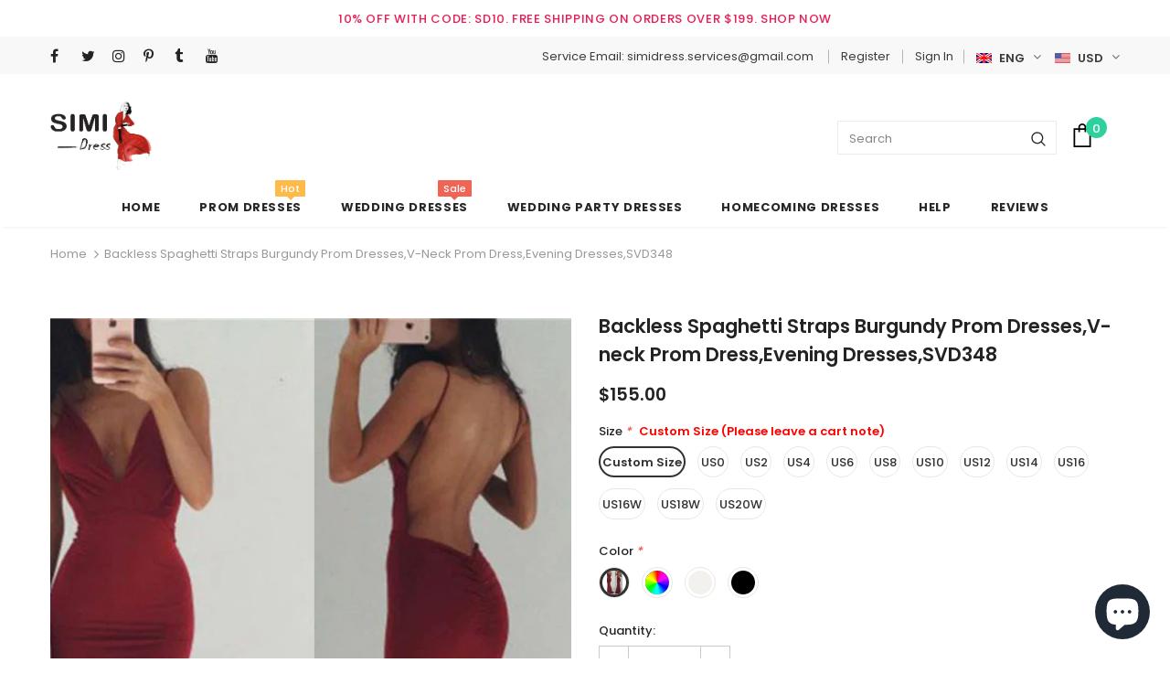

--- FILE ---
content_type: text/html; charset=utf-8
request_url: https://www.simidress.com/products/backless-prom-dress-spaghetti-straps-prom-dresses-v-neck-prom-dress
body_size: 64235
content:
<!doctype html>
<!--[if lt IE 7]><html class="no-js lt-ie9 lt-ie8 lt-ie7" lang="en"> <![endif]-->
<!--[if IE 7]><html class="no-js lt-ie9 lt-ie8" lang="en"> <![endif]-->
<!--[if IE 8]><html class="no-js lt-ie9" lang="en"> <![endif]-->
<!--[if IE 9 ]><html class="ie9 no-js"> <![endif]-->
<!--[if (gt IE 9)|!(IE)]><!--> <html class="no-js"> <!--<![endif]-->
<head>

  <!-- Basic page needs ================================================== -->
  <meta charset="utf-8">
  <meta http-equiv="X-UA-Compatible" content="IE=edge,chrome=1">
  <meta http-equiv="Expires" content="30" /> 
	
  <!-- Title and description ================================================== -->
  <title>
  Backless Prom Dress, Spaghetti Straps Prom Dresses, V-neck Prom Dress &ndash; Simidress
  </title>

  
  <meta name="description" content="Browse our vast collection of rich backless prom dresses, V-neck prom dress and get the ideal look for your body. At Simidress you will find many other outfits form the large cluster.">
  
<!-- Global site tag (gtag.js) - Google Ads: 607478477 -->
<script async src="https://www.googletagmanager.com/gtag/js?id=AW-607478477"></script>
<script>
window.dataLayer = window.dataLayer || [];
function gtag(){dataLayer.push(arguments);}
gtag('js', new Date());

gtag('config', 'AW-607478477');
</script>

  <script type="application/ld+json">
{
  "@context": "https://schema.org/",
  "@type": "localBusiness",
  "name": "Simidress",
  "image": "https://cdn.shopify.com/s/files/1/1674/3893/files/logo_0902_b_0eea8cdc-a04f-4d69-baa3-d4ffca48f5b3.png",
  "url": "https://www.simidress.com/",
  "address": {
    "@type": "PostalAddress",
    "streetAddress": "178 Rathbun Avenue, Staten Island",
    "addressRegion": "NY",
    "postalCode": "10312",
    "addressCountry": "US"
  } 
}
</script>



  
  <!-- Product meta ================================================== -->
  


  <meta property="og:type" content="product">
  <meta property="og:title" content="Backless Spaghetti Straps Burgundy Prom Dresses,V-neck Prom Dress,Evening Dresses,SVD348">
  
  <meta property="og:image" content="http://www.simidress.com/cdn/shop/products/SVD348_1024x1024_43ec9576-3e21-47a1-92e8-db9f27499025_grande.jpg?v=1571655853">
  <meta property="og:image:secure_url" content="https://www.simidress.com/cdn/shop/products/SVD348_1024x1024_43ec9576-3e21-47a1-92e8-db9f27499025_grande.jpg?v=1571655853">
  
  <meta property="og:image" content="http://www.simidress.com/cdn/shop/products/B161-2_1024x1024B_grande.jpg?v=1571655853">
  <meta property="og:image:secure_url" content="https://www.simidress.com/cdn/shop/products/B161-2_1024x1024B_grande.jpg?v=1571655853">
  
  <meta property="og:image" content="http://www.simidress.com/cdn/shop/products/22_8cd67a0a-682d-4549-8954-9bb4ad333259_grande.jpg?v=1571655853">
  <meta property="og:image:secure_url" content="https://www.simidress.com/cdn/shop/products/22_8cd67a0a-682d-4549-8954-9bb4ad333259_grande.jpg?v=1571655853">
  
  <meta property="og:price:amount" content="155.00">
  <meta property="og:price:currency" content="USD">


  <meta property="og:description" content="Browse our vast collection of rich backless prom dresses, V-neck prom dress and get the ideal look for your body. At Simidress you will find many other outfits form the large cluster.">


  <meta property="og:url" content="https://www.simidress.com/products/backless-prom-dress-spaghetti-straps-prom-dresses-v-neck-prom-dress">
  <meta property="og:site_name" content="Simidress">
  <!-- /snippets/twitter-card.liquid -->





  <meta name="twitter:card" content="product">
  <meta name="twitter:title" content="Backless Spaghetti Straps Burgundy Prom Dresses,V-neck Prom Dress,Evening Dresses,SVD348">
  <meta name="twitter:description" content="Welcome to our store, thanks for your interest in our dresses, we accept Credit Card and PayPal payment. Dresses can be made with custom sizes and color, wholesale and retail are also warmly welcomed. Service email: simidress.services@gmail.com Item Detail 1.Style: brand new, column, mermaid or A-line style.2.Length: knee length, Tea Length, or floor length are all available.3.Fabric: imported satin, silk, special taffeta, stretch satin, organza, chiffon, lace, tulle are available.4.Embellishment: beading, embroidery, appliques, handmade flowers, handmade ruffles are available.5.Color: color free, all the colors on our color chart are available.6.Closure: Zipper back or Lace up back.7.Lining: Boned and Fully Lined. Size: Please refer to the above standard size chart carefully if you choose standard size, to make sure the standard size fit you well. Sizes (bust)/(waist)/(hips)/(Hollow to Hem) is very important. If you need to do custom size, we need sizes as following:">
  <meta name="twitter:image" content="https://www.simidress.com/cdn/shop/products/SVD348_1024x1024_43ec9576-3e21-47a1-92e8-db9f27499025_medium.jpg?v=1571655853">
  <meta name="twitter:image:width" content="240">
  <meta name="twitter:image:height" content="240">
  <meta name="twitter:label1" content="Price">
  <meta name="twitter:data1" content="$155.00 USD">
  
  <meta name="twitter:label2" content="Brand">
  <meta name="twitter:data2" content="Simidress">
  



  <!-- Helpers ================================================== -->
  <link rel="canonical" href="https://www.simidress.com/products/backless-prom-dress-spaghetti-straps-prom-dresses-v-neck-prom-dress">
  <meta name="viewport" content="width=device-width, initial-scale=1, maximum-scale=1, user-scalable=0, minimal-ui">
  
  <!-- Favicon -->
  
  <link rel="shortcut icon" href="//www.simidress.com/cdn/shop/files/favicon_simidress_32x32.png?v=1613521231" type="image/png">
  
 
   <!-- fonts -->
  
<script type="text/javascript">
  WebFontConfig = {
    google: { families: [ 
      
          'Poppins:300,400,500,600,700,800,900'
	  
      
      	
      		,
      	      
        'Poppins:300,400,500,600,700,800,900'
	  
    ] }
  };
  
  (function() {
    var wf = document.createElement('script');
    wf.src = ('https:' == document.location.protocol ? 'https' : 'http') +
      '://ajax.googleapis.com/ajax/libs/webfont/1/webfont.js';
    wf.type = 'text/javascript';
    wf.async = 'true';
    var s = document.getElementsByTagName('script')[0];
    s.parentNode.insertBefore(wf, s);
  })(); 
</script>

  
  <!-- Styles -->
  <link href="//www.simidress.com/cdn/shop/t/14/assets/vendor.min.css?v=16313237669423149571593506166" rel="stylesheet" type="text/css" media="all" />
<link href="//www.simidress.com/cdn/shop/t/14/assets/theme-styles.scss.css?v=22348381952734345751767950565" rel="stylesheet" type="text/css" media="all" />
<link href="//www.simidress.com/cdn/shop/t/14/assets/theme-styles-responsive.scss.css?v=115926787166031237521740822554" rel="stylesheet" type="text/css" media="all" />
  
   <!-- Scripts -->
  <script src="//www.simidress.com/cdn/shop/t/14/assets/jquery.min.js?v=56888366816115934351593506154" type="text/javascript"></script>
<script src="//www.simidress.com/cdn/shop/t/14/assets/jquery-cookie.min.js?v=72365755745404048181593506152" type="text/javascript"></script>

<script>
    window.ajax_cart = "normal";
    window.money_format = "<span class=money>${{amount}}</span>";//"<span class=money>${{amount}} USD</span>";
    window.shop_currency = "USD";
    window.show_multiple_currencies = true;
    window.use_color_swatch = true;
    window.color_swatch_style = "variant";
    window.enable_sidebar_multiple_choice = true;
    window.file_url = "//www.simidress.com/cdn/shop/files/?v=8558";
    window.asset_url = "";
    
    window.inventory_text = {
        in_stock: "In stock",
        many_in_stock: "Many in stock",
        out_of_stock: "Out of stock",
        add_to_cart: "Add to Cart",
        add_all_to_cart: "Add all to Cart",
        sold_out: "Sold Out",
        select_options : "Select Options",
        unavailable: "Unavailable",
        no_more_product: "No more product",
        show_options: "Show Variants",
        hide_options: "Hide Variants",
        adding : "Adding",
        thank_you : "Thank You",
        add_more : "Add More",
        cart_feedback : "Added",
        add_wishlist : "Add to Wish List",
        remove_wishlist : "Remove Wish List",
        previous: "Prev",
        next: "Next"
    };
    
    window.multi_lang = true;
    window.infinity_scroll_feature = true;
    window.newsletter_popup = false;  
</script>



<script src="//www.simidress.com/cdn/shop/t/14/assets/lang2.js?v=169856270358275042541593506156" type="text/javascript"></script>

<script>
    var translator = {
        current_lang : $.cookie('language'),
        
        init: function() {
            translator.updateStyling();
            translator.updateInventoryText();  		
        },
        
        updateStyling: function() {
            var style;

            if (translator.isLang2()) {
                style = "<style>*[data-translate] {visibility:hidden} .lang1 {display:none}</style>";          
            }
            else {
                style = "<style>*[data-translate] {visibility:visible} .lang2 {display:none}</style>";
            };

            $('head').append(style);
        },
        
        updateLangSwitcher: function() {
            if (translator.isLang2()) {
                $('#lang-switcher [data-value="1"]').removeClass('active');
                $('#lang-switcher [data-value="2"]').addClass('active');        
            }
        },
        
        getTextToTranslate: function(selector) {
            var result = window.lang2;
            
            //check if there is parameter
            var params;
            
            if (selector.indexOf("|") > 0) {
                var devideList = selector.split("|");
                
                selector = devideList[0];
                params = devideList[1].split(",");
            }

            var selectorArr = selector.split('.');
            
            if (selectorArr) {
                for (var i = 0; i < selectorArr.length; i++) {
                    result = result[selectorArr[i]];
                }
            }
            else {
                result = result[selector];
            };

            //check if result is object, case one and other
            if (result && result.one && result.other) {
                var countEqual1 = true;

                for (var i = 0; i < params.length; i++) {
                    if (params[i].indexOf("count") >= 0) {
                        variables = params[i].split(":");

                        if (variables.length>1) {
                            var count = variables[1];
                            if (count > 1) {
                                countEqual1 = false;
                            }
                        }
                    }
                }

                if (countEqual1) {
                    result = result.one;
                } else {
                    result = result.other;
                };
            }

            //replace params
            
            if (params && params.length>0) {
                result = result.replace(/{{\s*/g, "{{");
                result = result.replace(/\s*}}/g, "}}");
                
                for (var i = 0; i < params.length; i++) {
                    variables = params[i].split(":");
                    if (variables.length>1) {
                        result = result.replace("{{"+variables[0]+"}}", variables[1]);
                    }          
                }
            }
            

            return result;
        },
                                        
        isLang2: function() {
            return translator.current_lang && translator.current_lang == 2;
        },
        
        updateInventoryText: function() {
            if (translator.isLang2()) {
                window.inventory_text = {
                    in_stock: window.lang2.products.product.in_stock,
                    many_in_stock: window.lang2.products.product.many_in_stock,
                    out_of_stock: window.lang2.products.product.out_of_stock,
                    add_to_cart: window.lang2.products.product.add_to_cart,
                    add_all_to_cart: window.lang2.products.product.add_all_to_cart,
                    sold_out: window.lang2.products.product.sold_out,
                    unavailable: window.lang2.products.product.unavailable,
                    no_more_product: window.lang2.collections.general.no_more_product,
                    select_options: window.lang2.products.product.select_options,
                    hide_options: window.lang2.products.product.hide_options,
                    show_options: window.lang2.products.product.show_options,
                    adding: window.lang2.products.product.adding,
                    thank_you: window.lang2.products.product.thank_you,
                    add_more: window.lang2.products.product.add_more,
                    cart_feedback: window.lang2.products.product.cart_feedback,
                    add_wishlist: window.lang2.wishlist.general.add_to_wishlist,
                    remove_wishlist: window.lang2.wishlist.general.remove_wishlist,
                    previous: window.lang2.collections.toolbar.previous,
                    next: window.lang2.collections.toolbar.next
                };
            }
        },
        
        doTranslate: function(blockSelector) {
            if (translator.isLang2()) {
                $(blockSelector + " [data-translate]").each(function(e) {          
                    var item = jQuery(this); var selector = item.attr("data-translate"); var text = translator.getTextToTranslate(selector);
                    if (item.attr("translate-item")) { var attribute = item.attr("translate-item"); if (attribute == 'blog-date-author') { item.html(text); } else if (attribute!="") { item.attr(attribute,text); }; }
                    else if (item.is("input")) { item.val(text); } else { item.html(text); }; item.css("visibility","visible"); $('#lang-switcher [data-value="1"]').removeClass('active'); $('#lang-switcher [data-value="2"]').addClass('active');          
                });
            }
        }   
    };
            
    translator.init();
            
    $(document).ready(function(){$('#lang-switcher [data-value]').on('click',function(e){e.preventDefault();if($(this).hasClass('active')){return!1}
var value=$(this).data('value');$.cookie('language',value,{expires:10,path:'/'});location.reload()});translator.doTranslate('body')})
                  
                  
</script>


  <!-- Header hook for plugins ================================ -->
  <script>window.performance && window.performance.mark && window.performance.mark('shopify.content_for_header.start');</script><meta name="google-site-verification" content="e2iAWriUhdw0Oi4cBR2BpyYrvPwQQk2ae7wPRV2SfD4">
<meta id="shopify-digital-wallet" name="shopify-digital-wallet" content="/16743893/digital_wallets/dialog">
<meta name="shopify-checkout-api-token" content="df1ec09f1f904c93cd6ffa5a4fa90b7e">
<meta id="in-context-paypal-metadata" data-shop-id="16743893" data-venmo-supported="true" data-environment="production" data-locale="en_US" data-paypal-v4="true" data-currency="USD">
<link rel="alternate" type="application/json+oembed" href="https://www.simidress.com/products/backless-prom-dress-spaghetti-straps-prom-dresses-v-neck-prom-dress.oembed">
<script async="async" src="/checkouts/internal/preloads.js?locale=en-US"></script>
<link rel="preconnect" href="https://shop.app" crossorigin="anonymous">
<script async="async" src="https://shop.app/checkouts/internal/preloads.js?locale=en-US&shop_id=16743893" crossorigin="anonymous"></script>
<script id="apple-pay-shop-capabilities" type="application/json">{"shopId":16743893,"countryCode":"US","currencyCode":"USD","merchantCapabilities":["supports3DS"],"merchantId":"gid:\/\/shopify\/Shop\/16743893","merchantName":"Simidress","requiredBillingContactFields":["postalAddress","email","phone"],"requiredShippingContactFields":["postalAddress","email","phone"],"shippingType":"shipping","supportedNetworks":["visa","masterCard","amex","discover","elo","jcb"],"total":{"type":"pending","label":"Simidress","amount":"1.00"},"shopifyPaymentsEnabled":true,"supportsSubscriptions":true}</script>
<script id="shopify-features" type="application/json">{"accessToken":"df1ec09f1f904c93cd6ffa5a4fa90b7e","betas":["rich-media-storefront-analytics"],"domain":"www.simidress.com","predictiveSearch":true,"shopId":16743893,"locale":"en"}</script>
<script>var Shopify = Shopify || {};
Shopify.shop = "chicdresses.myshopify.com";
Shopify.locale = "en";
Shopify.currency = {"active":"USD","rate":"1.0"};
Shopify.country = "US";
Shopify.theme = {"name":"Ella-3.0.0-sections-ready(Speed Optimization)","id":103563460771,"schema_name":"Ella","schema_version":"3.0.0","theme_store_id":null,"role":"main"};
Shopify.theme.handle = "null";
Shopify.theme.style = {"id":null,"handle":null};
Shopify.cdnHost = "www.simidress.com/cdn";
Shopify.routes = Shopify.routes || {};
Shopify.routes.root = "/";</script>
<script type="module">!function(o){(o.Shopify=o.Shopify||{}).modules=!0}(window);</script>
<script>!function(o){function n(){var o=[];function n(){o.push(Array.prototype.slice.apply(arguments))}return n.q=o,n}var t=o.Shopify=o.Shopify||{};t.loadFeatures=n(),t.autoloadFeatures=n()}(window);</script>
<script>
  window.ShopifyPay = window.ShopifyPay || {};
  window.ShopifyPay.apiHost = "shop.app\/pay";
  window.ShopifyPay.redirectState = null;
</script>
<script id="shop-js-analytics" type="application/json">{"pageType":"product"}</script>
<script defer="defer" async type="module" src="//www.simidress.com/cdn/shopifycloud/shop-js/modules/v2/client.init-shop-cart-sync_C5BV16lS.en.esm.js"></script>
<script defer="defer" async type="module" src="//www.simidress.com/cdn/shopifycloud/shop-js/modules/v2/chunk.common_CygWptCX.esm.js"></script>
<script type="module">
  await import("//www.simidress.com/cdn/shopifycloud/shop-js/modules/v2/client.init-shop-cart-sync_C5BV16lS.en.esm.js");
await import("//www.simidress.com/cdn/shopifycloud/shop-js/modules/v2/chunk.common_CygWptCX.esm.js");

  window.Shopify.SignInWithShop?.initShopCartSync?.({"fedCMEnabled":true,"windoidEnabled":true});

</script>
<script>
  window.Shopify = window.Shopify || {};
  if (!window.Shopify.featureAssets) window.Shopify.featureAssets = {};
  window.Shopify.featureAssets['shop-js'] = {"shop-cart-sync":["modules/v2/client.shop-cart-sync_ZFArdW7E.en.esm.js","modules/v2/chunk.common_CygWptCX.esm.js"],"init-fed-cm":["modules/v2/client.init-fed-cm_CmiC4vf6.en.esm.js","modules/v2/chunk.common_CygWptCX.esm.js"],"shop-button":["modules/v2/client.shop-button_tlx5R9nI.en.esm.js","modules/v2/chunk.common_CygWptCX.esm.js"],"shop-cash-offers":["modules/v2/client.shop-cash-offers_DOA2yAJr.en.esm.js","modules/v2/chunk.common_CygWptCX.esm.js","modules/v2/chunk.modal_D71HUcav.esm.js"],"init-windoid":["modules/v2/client.init-windoid_sURxWdc1.en.esm.js","modules/v2/chunk.common_CygWptCX.esm.js"],"shop-toast-manager":["modules/v2/client.shop-toast-manager_ClPi3nE9.en.esm.js","modules/v2/chunk.common_CygWptCX.esm.js"],"init-shop-email-lookup-coordinator":["modules/v2/client.init-shop-email-lookup-coordinator_B8hsDcYM.en.esm.js","modules/v2/chunk.common_CygWptCX.esm.js"],"init-shop-cart-sync":["modules/v2/client.init-shop-cart-sync_C5BV16lS.en.esm.js","modules/v2/chunk.common_CygWptCX.esm.js"],"avatar":["modules/v2/client.avatar_BTnouDA3.en.esm.js"],"pay-button":["modules/v2/client.pay-button_FdsNuTd3.en.esm.js","modules/v2/chunk.common_CygWptCX.esm.js"],"init-customer-accounts":["modules/v2/client.init-customer-accounts_DxDtT_ad.en.esm.js","modules/v2/client.shop-login-button_C5VAVYt1.en.esm.js","modules/v2/chunk.common_CygWptCX.esm.js","modules/v2/chunk.modal_D71HUcav.esm.js"],"init-shop-for-new-customer-accounts":["modules/v2/client.init-shop-for-new-customer-accounts_ChsxoAhi.en.esm.js","modules/v2/client.shop-login-button_C5VAVYt1.en.esm.js","modules/v2/chunk.common_CygWptCX.esm.js","modules/v2/chunk.modal_D71HUcav.esm.js"],"shop-login-button":["modules/v2/client.shop-login-button_C5VAVYt1.en.esm.js","modules/v2/chunk.common_CygWptCX.esm.js","modules/v2/chunk.modal_D71HUcav.esm.js"],"init-customer-accounts-sign-up":["modules/v2/client.init-customer-accounts-sign-up_CPSyQ0Tj.en.esm.js","modules/v2/client.shop-login-button_C5VAVYt1.en.esm.js","modules/v2/chunk.common_CygWptCX.esm.js","modules/v2/chunk.modal_D71HUcav.esm.js"],"shop-follow-button":["modules/v2/client.shop-follow-button_Cva4Ekp9.en.esm.js","modules/v2/chunk.common_CygWptCX.esm.js","modules/v2/chunk.modal_D71HUcav.esm.js"],"checkout-modal":["modules/v2/client.checkout-modal_BPM8l0SH.en.esm.js","modules/v2/chunk.common_CygWptCX.esm.js","modules/v2/chunk.modal_D71HUcav.esm.js"],"lead-capture":["modules/v2/client.lead-capture_Bi8yE_yS.en.esm.js","modules/v2/chunk.common_CygWptCX.esm.js","modules/v2/chunk.modal_D71HUcav.esm.js"],"shop-login":["modules/v2/client.shop-login_D6lNrXab.en.esm.js","modules/v2/chunk.common_CygWptCX.esm.js","modules/v2/chunk.modal_D71HUcav.esm.js"],"payment-terms":["modules/v2/client.payment-terms_CZxnsJam.en.esm.js","modules/v2/chunk.common_CygWptCX.esm.js","modules/v2/chunk.modal_D71HUcav.esm.js"]};
</script>
<script>(function() {
  var isLoaded = false;
  function asyncLoad() {
    if (isLoaded) return;
    isLoaded = true;
    var urls = ["https:\/\/toastibar-cdn.makeprosimp.com\/v1\/published\/47188\/f92bc65796cd43f6a8f7f5fd4db4e83c\/1351\/app.js?v=1\u0026shop=chicdresses.myshopify.com","https:\/\/omnisnippet1.com\/platforms\/shopify.js?source=scriptTag\u0026v=2025-05-15T12\u0026shop=chicdresses.myshopify.com"];
    for (var i = 0; i < urls.length; i++) {
      var s = document.createElement('script');
      s.type = 'text/javascript';
      s.async = true;
      s.src = urls[i];
      var x = document.getElementsByTagName('script')[0];
      x.parentNode.insertBefore(s, x);
    }
  };
  if(window.attachEvent) {
    window.attachEvent('onload', asyncLoad);
  } else {
    window.addEventListener('load', asyncLoad, false);
  }
})();</script>
<script id="__st">var __st={"a":16743893,"offset":-18000,"reqid":"ebac218c-ba41-4eb7-877f-d89e6bc07a27-1768694992","pageurl":"www.simidress.com\/products\/backless-prom-dress-spaghetti-straps-prom-dresses-v-neck-prom-dress","u":"d56164717a8f","p":"product","rtyp":"product","rid":8010132944};</script>
<script>window.ShopifyPaypalV4VisibilityTracking = true;</script>
<script id="captcha-bootstrap">!function(){'use strict';const t='contact',e='account',n='new_comment',o=[[t,t],['blogs',n],['comments',n],[t,'customer']],c=[[e,'customer_login'],[e,'guest_login'],[e,'recover_customer_password'],[e,'create_customer']],r=t=>t.map((([t,e])=>`form[action*='/${t}']:not([data-nocaptcha='true']) input[name='form_type'][value='${e}']`)).join(','),a=t=>()=>t?[...document.querySelectorAll(t)].map((t=>t.form)):[];function s(){const t=[...o],e=r(t);return a(e)}const i='password',u='form_key',d=['recaptcha-v3-token','g-recaptcha-response','h-captcha-response',i],f=()=>{try{return window.sessionStorage}catch{return}},m='__shopify_v',_=t=>t.elements[u];function p(t,e,n=!1){try{const o=window.sessionStorage,c=JSON.parse(o.getItem(e)),{data:r}=function(t){const{data:e,action:n}=t;return t[m]||n?{data:e,action:n}:{data:t,action:n}}(c);for(const[e,n]of Object.entries(r))t.elements[e]&&(t.elements[e].value=n);n&&o.removeItem(e)}catch(o){console.error('form repopulation failed',{error:o})}}const l='form_type',E='cptcha';function T(t){t.dataset[E]=!0}const w=window,h=w.document,L='Shopify',v='ce_forms',y='captcha';let A=!1;((t,e)=>{const n=(g='f06e6c50-85a8-45c8-87d0-21a2b65856fe',I='https://cdn.shopify.com/shopifycloud/storefront-forms-hcaptcha/ce_storefront_forms_captcha_hcaptcha.v1.5.2.iife.js',D={infoText:'Protected by hCaptcha',privacyText:'Privacy',termsText:'Terms'},(t,e,n)=>{const o=w[L][v],c=o.bindForm;if(c)return c(t,g,e,D).then(n);var r;o.q.push([[t,g,e,D],n]),r=I,A||(h.body.append(Object.assign(h.createElement('script'),{id:'captcha-provider',async:!0,src:r})),A=!0)});var g,I,D;w[L]=w[L]||{},w[L][v]=w[L][v]||{},w[L][v].q=[],w[L][y]=w[L][y]||{},w[L][y].protect=function(t,e){n(t,void 0,e),T(t)},Object.freeze(w[L][y]),function(t,e,n,w,h,L){const[v,y,A,g]=function(t,e,n){const i=e?o:[],u=t?c:[],d=[...i,...u],f=r(d),m=r(i),_=r(d.filter((([t,e])=>n.includes(e))));return[a(f),a(m),a(_),s()]}(w,h,L),I=t=>{const e=t.target;return e instanceof HTMLFormElement?e:e&&e.form},D=t=>v().includes(t);t.addEventListener('submit',(t=>{const e=I(t);if(!e)return;const n=D(e)&&!e.dataset.hcaptchaBound&&!e.dataset.recaptchaBound,o=_(e),c=g().includes(e)&&(!o||!o.value);(n||c)&&t.preventDefault(),c&&!n&&(function(t){try{if(!f())return;!function(t){const e=f();if(!e)return;const n=_(t);if(!n)return;const o=n.value;o&&e.removeItem(o)}(t);const e=Array.from(Array(32),(()=>Math.random().toString(36)[2])).join('');!function(t,e){_(t)||t.append(Object.assign(document.createElement('input'),{type:'hidden',name:u})),t.elements[u].value=e}(t,e),function(t,e){const n=f();if(!n)return;const o=[...t.querySelectorAll(`input[type='${i}']`)].map((({name:t})=>t)),c=[...d,...o],r={};for(const[a,s]of new FormData(t).entries())c.includes(a)||(r[a]=s);n.setItem(e,JSON.stringify({[m]:1,action:t.action,data:r}))}(t,e)}catch(e){console.error('failed to persist form',e)}}(e),e.submit())}));const S=(t,e)=>{t&&!t.dataset[E]&&(n(t,e.some((e=>e===t))),T(t))};for(const o of['focusin','change'])t.addEventListener(o,(t=>{const e=I(t);D(e)&&S(e,y())}));const B=e.get('form_key'),M=e.get(l),P=B&&M;t.addEventListener('DOMContentLoaded',(()=>{const t=y();if(P)for(const e of t)e.elements[l].value===M&&p(e,B);[...new Set([...A(),...v().filter((t=>'true'===t.dataset.shopifyCaptcha))])].forEach((e=>S(e,t)))}))}(h,new URLSearchParams(w.location.search),n,t,e,['guest_login'])})(!0,!0)}();</script>
<script integrity="sha256-4kQ18oKyAcykRKYeNunJcIwy7WH5gtpwJnB7kiuLZ1E=" data-source-attribution="shopify.loadfeatures" defer="defer" src="//www.simidress.com/cdn/shopifycloud/storefront/assets/storefront/load_feature-a0a9edcb.js" crossorigin="anonymous"></script>
<script crossorigin="anonymous" defer="defer" src="//www.simidress.com/cdn/shopifycloud/storefront/assets/shopify_pay/storefront-65b4c6d7.js?v=20250812"></script>
<script data-source-attribution="shopify.dynamic_checkout.dynamic.init">var Shopify=Shopify||{};Shopify.PaymentButton=Shopify.PaymentButton||{isStorefrontPortableWallets:!0,init:function(){window.Shopify.PaymentButton.init=function(){};var t=document.createElement("script");t.src="https://www.simidress.com/cdn/shopifycloud/portable-wallets/latest/portable-wallets.en.js",t.type="module",document.head.appendChild(t)}};
</script>
<script data-source-attribution="shopify.dynamic_checkout.buyer_consent">
  function portableWalletsHideBuyerConsent(e){var t=document.getElementById("shopify-buyer-consent"),n=document.getElementById("shopify-subscription-policy-button");t&&n&&(t.classList.add("hidden"),t.setAttribute("aria-hidden","true"),n.removeEventListener("click",e))}function portableWalletsShowBuyerConsent(e){var t=document.getElementById("shopify-buyer-consent"),n=document.getElementById("shopify-subscription-policy-button");t&&n&&(t.classList.remove("hidden"),t.removeAttribute("aria-hidden"),n.addEventListener("click",e))}window.Shopify?.PaymentButton&&(window.Shopify.PaymentButton.hideBuyerConsent=portableWalletsHideBuyerConsent,window.Shopify.PaymentButton.showBuyerConsent=portableWalletsShowBuyerConsent);
</script>
<script data-source-attribution="shopify.dynamic_checkout.cart.bootstrap">document.addEventListener("DOMContentLoaded",(function(){function t(){return document.querySelector("shopify-accelerated-checkout-cart, shopify-accelerated-checkout")}if(t())Shopify.PaymentButton.init();else{new MutationObserver((function(e,n){t()&&(Shopify.PaymentButton.init(),n.disconnect())})).observe(document.body,{childList:!0,subtree:!0})}}));
</script>
<link id="shopify-accelerated-checkout-styles" rel="stylesheet" media="screen" href="https://www.simidress.com/cdn/shopifycloud/portable-wallets/latest/accelerated-checkout-backwards-compat.css" crossorigin="anonymous">
<style id="shopify-accelerated-checkout-cart">
        #shopify-buyer-consent {
  margin-top: 1em;
  display: inline-block;
  width: 100%;
}

#shopify-buyer-consent.hidden {
  display: none;
}

#shopify-subscription-policy-button {
  background: none;
  border: none;
  padding: 0;
  text-decoration: underline;
  font-size: inherit;
  cursor: pointer;
}

#shopify-subscription-policy-button::before {
  box-shadow: none;
}

      </style>

<script>window.performance && window.performance.mark && window.performance.mark('shopify.content_for_header.end');</script>

  <!--[if lt IE 9]>
  <script src="//html5shiv.googlecode.com/svn/trunk/html5.js" type="text/javascript"></script>
  <![endif]-->

  
  
  

  <script>

    Shopify.productOptionsMap = {};
    Shopify.quickViewOptionsMap = {};

    Shopify.updateOptionsInSelector = function(selectorIndex, wrapperSlt) {
        Shopify.optionsMap = wrapperSlt === '.product' ? Shopify.productOptionsMap : Shopify.quickViewOptionsMap;

        switch (selectorIndex) {
            case 0:
                var key = 'root';
                var selector = $(wrapperSlt + ' .single-option-selector:eq(0)');
                break;
            case 1:
                var key = $(wrapperSlt + ' .single-option-selector:eq(0)').val();
                var selector = $(wrapperSlt + ' .single-option-selector:eq(1)');
                break;
            case 2:
                var key = $(wrapperSlt + ' .single-option-selector:eq(0)').val();
                key += ' / ' + $(wrapperSlt + ' .single-option-selector:eq(1)').val();
                var selector = $(wrapperSlt + ' .single-option-selector:eq(2)');
        }

        var initialValue = selector.val();

        selector.empty();

        var availableOptions = Shopify.optionsMap[key];

        if (availableOptions && availableOptions.length) {
            for (var i = 0; i < availableOptions.length; i++) {
                var option = availableOptions[i];

                var newOption = $('<option></option>').val(option).html(option);

                selector.append(newOption);
            }

            $(wrapperSlt + ' .swatch[data-option-index="' + selectorIndex + '"] .swatch-element').each(function() {
                if ($.inArray($(this).attr('data-value'), availableOptions) !== -1) {
                    $(this).removeClass('soldout').find(':radio').removeAttr('disabled', 'disabled').removeAttr('checked');
                }
                else {
                    $(this).addClass('soldout').find(':radio').removeAttr('checked').attr('disabled', 'disabled');
                }
            });

            if ($.inArray(initialValue, availableOptions) !== -1) {
                selector.val(initialValue);
            }

            selector.trigger('change');
        };
    };

    Shopify.linkOptionSelectors = function(product, wrapperSlt) {
        // Building our mapping object.
        Shopify.optionsMap = wrapperSlt === '.product' ? Shopify.productOptionsMap : Shopify.quickViewOptionsMap;

        for (var i = 0; i < product.variants.length; i++) {
            var variant = product.variants[i];

            if (variant.available) {
                // Gathering values for the 1st drop-down.
                Shopify.optionsMap['root'] = Shopify.optionsMap['root'] || [];

                Shopify.optionsMap['root'].push(variant.option1);
                Shopify.optionsMap['root'] = Shopify.uniq(Shopify.optionsMap['root']);

                // Gathering values for the 2nd drop-down.
                if (product.options.length > 1) {
                var key = variant.option1;
                    Shopify.optionsMap[key] = Shopify.optionsMap[key] || [];
                    Shopify.optionsMap[key].push(variant.option2);
                    Shopify.optionsMap[key] = Shopify.uniq(Shopify.optionsMap[key]);
                }

                // Gathering values for the 3rd drop-down.
                if (product.options.length === 3) {
                    var key = variant.option1 + ' / ' + variant.option2;
                    Shopify.optionsMap[key] = Shopify.optionsMap[key] || [];
                    Shopify.optionsMap[key].push(variant.option3);
                    Shopify.optionsMap[key] = Shopify.uniq(Shopify.optionsMap[key]);
                }
            }
        };

        // Update options right away.
        Shopify.updateOptionsInSelector(0, wrapperSlt);

        if (product.options.length > 1) Shopify.updateOptionsInSelector(1, wrapperSlt);
        if (product.options.length === 3) Shopify.updateOptionsInSelector(2, wrapperSlt);

        // When there is an update in the first dropdown.
        $(wrapperSlt + " .single-option-selector:eq(0)").change(function() {
            Shopify.updateOptionsInSelector(1, wrapperSlt);
            if (product.options.length === 3) Shopify.updateOptionsInSelector(2, wrapperSlt);
            return true;
        });

        // When there is an update in the second dropdown.
        $(wrapperSlt + " .single-option-selector:eq(1)").change(function() {
            if (product.options.length === 3) Shopify.updateOptionsInSelector(2, wrapperSlt);
            return true;
        });
    };
</script>


  
<!-- Start of Judge.me Core -->
<link rel="dns-prefetch" href="https://cdn.judge.me/">
<script data-cfasync='false' class='jdgm-settings-script'>window.jdgmSettings={"pagination":5,"disable_web_reviews":false,"badge_no_review_text":"No reviews","badge_n_reviews_text":"{{ n }} review/reviews","badge_star_color":"#fec601","hide_badge_preview_if_no_reviews":true,"badge_hide_text":false,"enforce_center_preview_badge":false,"widget_title":"Customer Reviews","widget_open_form_text":"Write a review","widget_close_form_text":"Cancel review","widget_refresh_page_text":"Refresh page","widget_summary_text":"Based on {{ number_of_reviews }} review/reviews","widget_no_review_text":"Be the first to write a review","widget_name_field_text":"Display name","widget_verified_name_field_text":"Verified Name (public)","widget_name_placeholder_text":"Display name","widget_required_field_error_text":"This field is required.","widget_email_field_text":"Email address","widget_verified_email_field_text":"Verified Email (private, can not be edited)","widget_email_placeholder_text":"Your email address","widget_email_field_error_text":"Please enter a valid email address.","widget_rating_field_text":"Rating","widget_review_title_field_text":"Review Title","widget_review_title_placeholder_text":"Give your review a title","widget_review_body_field_text":"Review content","widget_review_body_placeholder_text":"Start writing here...","widget_pictures_field_text":"Picture/Video (optional)","widget_submit_review_text":"Submit Review","widget_submit_verified_review_text":"Submit Verified Review","widget_submit_success_msg_with_auto_publish":"Thank you! Please refresh the page in a few moments to see your review. You can remove or edit your review by logging into \u003ca href='https://judge.me/login' target='_blank' rel='nofollow noopener'\u003eJudge.me\u003c/a\u003e","widget_submit_success_msg_no_auto_publish":"Thank you! Your review will be published as soon as it is approved by the shop admin. You can remove or edit your review by logging into \u003ca href='https://judge.me/login' target='_blank' rel='nofollow noopener'\u003eJudge.me\u003c/a\u003e","widget_show_default_reviews_out_of_total_text":"Showing {{ n_reviews_shown }} out of {{ n_reviews }} reviews.","widget_show_all_link_text":"Show all","widget_show_less_link_text":"Show less","widget_author_said_text":"{{ reviewer_name }} said:","widget_days_text":"{{ n }} days ago","widget_weeks_text":"{{ n }} week/weeks ago","widget_months_text":"{{ n }} month/months ago","widget_years_text":"{{ n }} year/years ago","widget_yesterday_text":"Yesterday","widget_today_text":"Today","widget_replied_text":"\u003e\u003e {{ shop_name }} replied:","widget_read_more_text":"Read more","widget_reviewer_name_as_initial":"","widget_rating_filter_color":"","widget_rating_filter_see_all_text":"See all reviews","widget_sorting_most_recent_text":"Most Recent","widget_sorting_highest_rating_text":"Highest Rating","widget_sorting_lowest_rating_text":"Lowest Rating","widget_sorting_with_pictures_text":"Only Pictures","widget_sorting_most_helpful_text":"Most Helpful","widget_open_question_form_text":"Ask a question","widget_reviews_subtab_text":"Reviews","widget_questions_subtab_text":"Questions","widget_question_label_text":"Question","widget_answer_label_text":"Answer","widget_question_placeholder_text":"Write your question here","widget_submit_question_text":"Submit Question","widget_question_submit_success_text":"Thank you for your question! We will notify you once it gets answered.","widget_star_color":"#fec601","verified_badge_text":"Verified","verified_badge_bg_color":"","verified_badge_text_color":"","verified_badge_placement":"left-of-reviewer-name","widget_review_max_height":"","widget_hide_border":false,"widget_social_share":false,"widget_thumb":false,"widget_review_location_show":true,"widget_location_format":"country_iso_code","all_reviews_include_out_of_store_products":true,"all_reviews_out_of_store_text":"(out of store)","all_reviews_pagination":100,"all_reviews_product_name_prefix_text":"about","enable_review_pictures":true,"enable_question_anwser":true,"widget_theme":"","review_date_format":"mm/dd/yyyy","default_sort_method":"pictures-first","widget_product_reviews_subtab_text":"Product Reviews","widget_shop_reviews_subtab_text":"Shop Reviews","widget_other_products_reviews_text":"Reviews for other products","widget_store_reviews_subtab_text":"Store reviews","widget_no_store_reviews_text":"This store hasn't received any reviews yet","widget_web_restriction_product_reviews_text":"This product hasn't received any reviews yet","widget_no_items_text":"No items found","widget_show_more_text":"Show more","widget_write_a_store_review_text":"Write a Store Review","widget_other_languages_heading":"Reviews in Other Languages","widget_translate_review_text":"Translate review to {{ language }}","widget_translating_review_text":"Translating...","widget_show_original_translation_text":"Show original ({{ language }})","widget_translate_review_failed_text":"Review couldn't be translated.","widget_translate_review_retry_text":"Retry","widget_translate_review_try_again_later_text":"Try again later","show_product_url_for_grouped_product":false,"widget_sorting_pictures_first_text":"Pictures First","show_pictures_on_all_rev_page_mobile":false,"show_pictures_on_all_rev_page_desktop":false,"floating_tab_hide_mobile_install_preference":false,"floating_tab_button_name":"★ Reviews","floating_tab_title":"Let customers speak for us","floating_tab_button_color":"","floating_tab_button_background_color":"","floating_tab_url":"","floating_tab_url_enabled":true,"floating_tab_tab_style":"text","all_reviews_text_badge_text":"Customers rate us {{ shop.metafields.judgeme.all_reviews_rating | round: 1 }}/5 based on {{ shop.metafields.judgeme.all_reviews_count }} reviews.","all_reviews_text_badge_text_branded_style":"{{ shop.metafields.judgeme.all_reviews_rating | round: 1 }} out of 5 stars based on {{ shop.metafields.judgeme.all_reviews_count }} reviews","is_all_reviews_text_badge_a_link":false,"show_stars_for_all_reviews_text_badge":false,"all_reviews_text_badge_url":"","all_reviews_text_style":"text","all_reviews_text_color_style":"judgeme_brand_color","all_reviews_text_color":"#108474","all_reviews_text_show_jm_brand":true,"featured_carousel_show_header":true,"featured_carousel_title":"Let customers speak for us","testimonials_carousel_title":"Customers are saying","videos_carousel_title":"Real customer stories","cards_carousel_title":"Customers are saying","featured_carousel_count_text":"from {{ n }} reviews","featured_carousel_add_link_to_all_reviews_page":false,"featured_carousel_url":"","featured_carousel_show_images":true,"featured_carousel_autoslide_interval":7,"featured_carousel_arrows_on_the_sides":false,"featured_carousel_height":250,"featured_carousel_width":80,"featured_carousel_image_size":0,"featured_carousel_image_height":300,"featured_carousel_arrow_color":"#000000","verified_count_badge_style":"vintage","verified_count_badge_orientation":"horizontal","verified_count_badge_color_style":"judgeme_brand_color","verified_count_badge_color":"#108474","is_verified_count_badge_a_link":false,"verified_count_badge_url":"","verified_count_badge_show_jm_brand":true,"widget_rating_preset_default":5,"widget_first_sub_tab":"product-reviews","widget_show_histogram":true,"widget_histogram_use_custom_color":false,"widget_pagination_use_custom_color":false,"widget_star_use_custom_color":true,"widget_verified_badge_use_custom_color":false,"widget_write_review_use_custom_color":false,"picture_reminder_submit_button":"Upload Pictures","enable_review_videos":false,"mute_video_by_default":false,"widget_sorting_videos_first_text":"Videos First","widget_review_pending_text":"Pending","featured_carousel_items_for_large_screen":4,"social_share_options_order":"Facebook,Twitter","remove_microdata_snippet":false,"disable_json_ld":false,"enable_json_ld_products":false,"preview_badge_show_question_text":false,"preview_badge_no_question_text":"No questions","preview_badge_n_question_text":"{{ number_of_questions }} question/questions","qa_badge_show_icon":false,"qa_badge_position":"same-row","remove_judgeme_branding":false,"widget_add_search_bar":false,"widget_search_bar_placeholder":"Search","widget_sorting_verified_only_text":"Verified only","featured_carousel_theme":"gallery","featured_carousel_show_rating":true,"featured_carousel_show_title":true,"featured_carousel_show_body":true,"featured_carousel_show_date":false,"featured_carousel_show_reviewer":true,"featured_carousel_show_product":false,"featured_carousel_header_background_color":"#108474","featured_carousel_header_text_color":"#ffffff","featured_carousel_name_product_separator":"reviewed","featured_carousel_full_star_background":"#108474","featured_carousel_empty_star_background":"#dadada","featured_carousel_vertical_theme_background":"#f9fafb","featured_carousel_verified_badge_enable":false,"featured_carousel_verified_badge_color":"#000000","featured_carousel_border_style":"round","featured_carousel_review_line_length_limit":3,"featured_carousel_more_reviews_button_text":"Read more reviews","featured_carousel_view_product_button_text":"View product","all_reviews_page_load_reviews_on":"button_click","all_reviews_page_load_more_text":"Load More Reviews","disable_fb_tab_reviews":false,"enable_ajax_cdn_cache":false,"widget_public_name_text":"displayed publicly like","default_reviewer_name":"John Smith","default_reviewer_name_has_non_latin":true,"widget_reviewer_anonymous":"Anonymous","medals_widget_title":"Judge.me Review Medals","medals_widget_background_color":"#f9fafb","medals_widget_position":"footer_all_pages","medals_widget_border_color":"#f9fafb","medals_widget_verified_text_position":"left","medals_widget_use_monochromatic_version":false,"medals_widget_elements_color":"#108474","show_reviewer_avatar":true,"widget_invalid_yt_video_url_error_text":"Not a YouTube video URL","widget_max_length_field_error_text":"Please enter no more than {0} characters.","widget_show_country_flag":true,"widget_show_collected_via_shop_app":true,"widget_verified_by_shop_badge_style":"light","widget_verified_by_shop_text":"Verified by Shop","widget_show_photo_gallery":true,"widget_load_with_code_splitting":true,"widget_ugc_install_preference":false,"widget_ugc_title":"Made by us, Shared by you","widget_ugc_subtitle":"Tag us to see your picture featured in our page","widget_ugc_arrows_color":"#ffffff","widget_ugc_primary_button_text":"Buy Now","widget_ugc_primary_button_background_color":"#108474","widget_ugc_primary_button_text_color":"#ffffff","widget_ugc_primary_button_border_width":"0","widget_ugc_primary_button_border_style":"none","widget_ugc_primary_button_border_color":"#108474","widget_ugc_primary_button_border_radius":"25","widget_ugc_secondary_button_text":"Load More","widget_ugc_secondary_button_background_color":"#ffffff","widget_ugc_secondary_button_text_color":"#108474","widget_ugc_secondary_button_border_width":"2","widget_ugc_secondary_button_border_style":"solid","widget_ugc_secondary_button_border_color":"#108474","widget_ugc_secondary_button_border_radius":"25","widget_ugc_reviews_button_text":"View Reviews","widget_ugc_reviews_button_background_color":"#ffffff","widget_ugc_reviews_button_text_color":"#108474","widget_ugc_reviews_button_border_width":"2","widget_ugc_reviews_button_border_style":"solid","widget_ugc_reviews_button_border_color":"#108474","widget_ugc_reviews_button_border_radius":"25","widget_ugc_reviews_button_link_to":"judgeme-reviews-page","widget_ugc_show_post_date":true,"widget_ugc_max_width":"800","widget_rating_metafield_value_type":true,"widget_primary_color":"#108474","widget_enable_secondary_color":false,"widget_secondary_color":"#edf5f5","widget_summary_average_rating_text":"{{ average_rating }} out of 5","widget_media_grid_title":"Customer photos \u0026 videos","widget_media_grid_see_more_text":"See more","widget_round_style":false,"widget_show_product_medals":true,"widget_verified_by_judgeme_text":"Verified by Judge.me","widget_show_store_medals":true,"widget_verified_by_judgeme_text_in_store_medals":"Verified by Judge.me","widget_media_field_exceed_quantity_message":"Sorry, we can only accept {{ max_media }} for one review.","widget_media_field_exceed_limit_message":"{{ file_name }} is too large, please select a {{ media_type }} less than {{ size_limit }}MB.","widget_review_submitted_text":"Review Submitted!","widget_question_submitted_text":"Question Submitted!","widget_close_form_text_question":"Cancel","widget_write_your_answer_here_text":"Write your answer here","widget_enabled_branded_link":true,"widget_show_collected_by_judgeme":true,"widget_reviewer_name_color":"","widget_write_review_text_color":"","widget_write_review_bg_color":"","widget_collected_by_judgeme_text":"collected by Judge.me","widget_pagination_type":"standard","widget_load_more_text":"Load More","widget_load_more_color":"#108474","widget_full_review_text":"Full Review","widget_read_more_reviews_text":"Read More Reviews","widget_read_questions_text":"Read Questions","widget_questions_and_answers_text":"Questions \u0026 Answers","widget_verified_by_text":"Verified by","widget_verified_text":"Verified","widget_number_of_reviews_text":"{{ number_of_reviews }} reviews","widget_back_button_text":"Back","widget_next_button_text":"Next","widget_custom_forms_filter_button":"Filters","custom_forms_style":"vertical","widget_show_review_information":false,"how_reviews_are_collected":"How reviews are collected?","widget_show_review_keywords":false,"widget_gdpr_statement":"How we use your data: We'll only contact you about the review you left, and only if necessary. By submitting your review, you agree to Judge.me's \u003ca href='https://judge.me/terms' target='_blank' rel='nofollow noopener'\u003eterms\u003c/a\u003e, \u003ca href='https://judge.me/privacy' target='_blank' rel='nofollow noopener'\u003eprivacy\u003c/a\u003e and \u003ca href='https://judge.me/content-policy' target='_blank' rel='nofollow noopener'\u003econtent\u003c/a\u003e policies.","widget_multilingual_sorting_enabled":false,"widget_translate_review_content_enabled":false,"widget_translate_review_content_method":"manual","popup_widget_review_selection":"automatically_with_pictures","popup_widget_round_border_style":true,"popup_widget_show_title":true,"popup_widget_show_body":true,"popup_widget_show_reviewer":false,"popup_widget_show_product":true,"popup_widget_show_pictures":true,"popup_widget_use_review_picture":true,"popup_widget_show_on_home_page":true,"popup_widget_show_on_product_page":true,"popup_widget_show_on_collection_page":true,"popup_widget_show_on_cart_page":true,"popup_widget_position":"bottom_left","popup_widget_first_review_delay":5,"popup_widget_duration":5,"popup_widget_interval":5,"popup_widget_review_count":5,"popup_widget_hide_on_mobile":true,"review_snippet_widget_round_border_style":true,"review_snippet_widget_card_color":"#FFFFFF","review_snippet_widget_slider_arrows_background_color":"#FFFFFF","review_snippet_widget_slider_arrows_color":"#000000","review_snippet_widget_star_color":"#108474","show_product_variant":false,"all_reviews_product_variant_label_text":"Variant: ","widget_show_verified_branding":false,"widget_ai_summary_title":"Customers say","widget_ai_summary_disclaimer":"AI-powered review summary based on recent customer reviews","widget_show_ai_summary":false,"widget_show_ai_summary_bg":false,"widget_show_review_title_input":true,"redirect_reviewers_invited_via_email":"review_widget","request_store_review_after_product_review":false,"request_review_other_products_in_order":false,"review_form_color_scheme":"default","review_form_corner_style":"square","review_form_star_color":{},"review_form_text_color":"#333333","review_form_background_color":"#ffffff","review_form_field_background_color":"#fafafa","review_form_button_color":{},"review_form_button_text_color":"#ffffff","review_form_modal_overlay_color":"#000000","review_content_screen_title_text":"How would you rate this product?","review_content_introduction_text":"We would love it if you would share a bit about your experience.","store_review_form_title_text":"How would you rate this store?","store_review_form_introduction_text":"We would love it if you would share a bit about your experience.","show_review_guidance_text":true,"one_star_review_guidance_text":"Poor","five_star_review_guidance_text":"Great","customer_information_screen_title_text":"About you","customer_information_introduction_text":"Please tell us more about you.","custom_questions_screen_title_text":"Your experience in more detail","custom_questions_introduction_text":"Here are a few questions to help us understand more about your experience.","review_submitted_screen_title_text":"Thanks for your review!","review_submitted_screen_thank_you_text":"We are processing it and it will appear on the store soon.","review_submitted_screen_email_verification_text":"Please confirm your email by clicking the link we just sent you. This helps us keep reviews authentic.","review_submitted_request_store_review_text":"Would you like to share your experience of shopping with us?","review_submitted_review_other_products_text":"Would you like to review these products?","store_review_screen_title_text":"Would you like to share your experience of shopping with us?","store_review_introduction_text":"We value your feedback and use it to improve. Please share any thoughts or suggestions you have.","reviewer_media_screen_title_picture_text":"Share a picture","reviewer_media_introduction_picture_text":"Upload a photo to support your review.","reviewer_media_screen_title_video_text":"Share a video","reviewer_media_introduction_video_text":"Upload a video to support your review.","reviewer_media_screen_title_picture_or_video_text":"Share a picture or video","reviewer_media_introduction_picture_or_video_text":"Upload a photo or video to support your review.","reviewer_media_youtube_url_text":"Paste your Youtube URL here","advanced_settings_next_step_button_text":"Next","advanced_settings_close_review_button_text":"Close","modal_write_review_flow":false,"write_review_flow_required_text":"Required","write_review_flow_privacy_message_text":"We respect your privacy.","write_review_flow_anonymous_text":"Post review as anonymous","write_review_flow_visibility_text":"This won't be visible to other customers.","write_review_flow_multiple_selection_help_text":"Select as many as you like","write_review_flow_single_selection_help_text":"Select one option","write_review_flow_required_field_error_text":"This field is required","write_review_flow_invalid_email_error_text":"Please enter a valid email address","write_review_flow_max_length_error_text":"Max. {{ max_length }} characters.","write_review_flow_media_upload_text":"\u003cb\u003eClick to upload\u003c/b\u003e or drag and drop","write_review_flow_gdpr_statement":"We'll only contact you about your review if necessary. By submitting your review, you agree to our \u003ca href='https://judge.me/terms' target='_blank' rel='nofollow noopener'\u003eterms and conditions\u003c/a\u003e and \u003ca href='https://judge.me/privacy' target='_blank' rel='nofollow noopener'\u003eprivacy policy\u003c/a\u003e.","rating_only_reviews_enabled":false,"show_negative_reviews_help_screen":false,"new_review_flow_help_screen_rating_threshold":3,"negative_review_resolution_screen_title_text":"Tell us more","negative_review_resolution_text":"Your experience matters to us. If there were issues with your purchase, we're here to help. Feel free to reach out to us, we'd love the opportunity to make things right.","negative_review_resolution_button_text":"Contact us","negative_review_resolution_proceed_with_review_text":"Leave a review","negative_review_resolution_subject":"Issue with purchase from {{ shop_name }}.{{ order_name }}","preview_badge_collection_page_install_status":false,"widget_review_custom_css":"","preview_badge_custom_css":"","preview_badge_stars_count":"5-stars","featured_carousel_custom_css":"","floating_tab_custom_css":"","all_reviews_widget_custom_css":"","medals_widget_custom_css":"","verified_badge_custom_css":"","all_reviews_text_custom_css":"","transparency_badges_collected_via_store_invite":false,"transparency_badges_from_another_provider":false,"transparency_badges_collected_from_store_visitor":false,"transparency_badges_collected_by_verified_review_provider":false,"transparency_badges_earned_reward":false,"transparency_badges_collected_via_store_invite_text":"Review collected via store invitation","transparency_badges_from_another_provider_text":"Review collected from another provider","transparency_badges_collected_from_store_visitor_text":"Review collected from a store visitor","transparency_badges_written_in_google_text":"Review written in Google","transparency_badges_written_in_etsy_text":"Review written in Etsy","transparency_badges_written_in_shop_app_text":"Review written in Shop App","transparency_badges_earned_reward_text":"Review earned a reward for future purchase","product_review_widget_per_page":10,"widget_store_review_label_text":"Review about the store","checkout_comment_extension_title_on_product_page":"Customer Comments","checkout_comment_extension_num_latest_comment_show":5,"checkout_comment_extension_format":"name_and_timestamp","checkout_comment_customer_name":"last_initial","checkout_comment_comment_notification":true,"preview_badge_collection_page_install_preference":true,"preview_badge_home_page_install_preference":true,"preview_badge_product_page_install_preference":true,"review_widget_install_preference":"","review_carousel_install_preference":false,"floating_reviews_tab_install_preference":"none","verified_reviews_count_badge_install_preference":false,"all_reviews_text_install_preference":false,"review_widget_best_location":true,"judgeme_medals_install_preference":false,"review_widget_revamp_enabled":false,"review_widget_qna_enabled":false,"review_widget_header_theme":"minimal","review_widget_widget_title_enabled":true,"review_widget_header_text_size":"medium","review_widget_header_text_weight":"regular","review_widget_average_rating_style":"compact","review_widget_bar_chart_enabled":true,"review_widget_bar_chart_type":"numbers","review_widget_bar_chart_style":"standard","review_widget_expanded_media_gallery_enabled":false,"review_widget_reviews_section_theme":"standard","review_widget_image_style":"thumbnails","review_widget_review_image_ratio":"square","review_widget_stars_size":"medium","review_widget_verified_badge":"standard_text","review_widget_review_title_text_size":"medium","review_widget_review_text_size":"medium","review_widget_review_text_length":"medium","review_widget_number_of_columns_desktop":3,"review_widget_carousel_transition_speed":5,"review_widget_custom_questions_answers_display":"always","review_widget_button_text_color":"#FFFFFF","review_widget_text_color":"#000000","review_widget_lighter_text_color":"#7B7B7B","review_widget_corner_styling":"soft","review_widget_review_word_singular":"review","review_widget_review_word_plural":"reviews","review_widget_voting_label":"Helpful?","review_widget_shop_reply_label":"Reply from {{ shop_name }}:","review_widget_filters_title":"Filters","qna_widget_question_word_singular":"Question","qna_widget_question_word_plural":"Questions","qna_widget_answer_reply_label":"Answer from {{ answerer_name }}:","qna_content_screen_title_text":"Ask a question about this product","qna_widget_question_required_field_error_text":"Please enter your question.","qna_widget_flow_gdpr_statement":"We'll only contact you about your question if necessary. By submitting your question, you agree to our \u003ca href='https://judge.me/terms' target='_blank' rel='nofollow noopener'\u003eterms and conditions\u003c/a\u003e and \u003ca href='https://judge.me/privacy' target='_blank' rel='nofollow noopener'\u003eprivacy policy\u003c/a\u003e.","qna_widget_question_submitted_text":"Thanks for your question!","qna_widget_close_form_text_question":"Close","qna_widget_question_submit_success_text":"We’ll notify you by email when your question is answered.","all_reviews_widget_v2025_enabled":false,"all_reviews_widget_v2025_header_theme":"default","all_reviews_widget_v2025_widget_title_enabled":true,"all_reviews_widget_v2025_header_text_size":"medium","all_reviews_widget_v2025_header_text_weight":"regular","all_reviews_widget_v2025_average_rating_style":"compact","all_reviews_widget_v2025_bar_chart_enabled":true,"all_reviews_widget_v2025_bar_chart_type":"numbers","all_reviews_widget_v2025_bar_chart_style":"standard","all_reviews_widget_v2025_expanded_media_gallery_enabled":false,"all_reviews_widget_v2025_show_store_medals":true,"all_reviews_widget_v2025_show_photo_gallery":true,"all_reviews_widget_v2025_show_review_keywords":false,"all_reviews_widget_v2025_show_ai_summary":false,"all_reviews_widget_v2025_show_ai_summary_bg":false,"all_reviews_widget_v2025_add_search_bar":false,"all_reviews_widget_v2025_default_sort_method":"most-recent","all_reviews_widget_v2025_reviews_per_page":10,"all_reviews_widget_v2025_reviews_section_theme":"default","all_reviews_widget_v2025_image_style":"thumbnails","all_reviews_widget_v2025_review_image_ratio":"square","all_reviews_widget_v2025_stars_size":"medium","all_reviews_widget_v2025_verified_badge":"bold_badge","all_reviews_widget_v2025_review_title_text_size":"medium","all_reviews_widget_v2025_review_text_size":"medium","all_reviews_widget_v2025_review_text_length":"medium","all_reviews_widget_v2025_number_of_columns_desktop":3,"all_reviews_widget_v2025_carousel_transition_speed":5,"all_reviews_widget_v2025_custom_questions_answers_display":"always","all_reviews_widget_v2025_show_product_variant":false,"all_reviews_widget_v2025_show_reviewer_avatar":true,"all_reviews_widget_v2025_reviewer_name_as_initial":"","all_reviews_widget_v2025_review_location_show":false,"all_reviews_widget_v2025_location_format":"","all_reviews_widget_v2025_show_country_flag":false,"all_reviews_widget_v2025_verified_by_shop_badge_style":"light","all_reviews_widget_v2025_social_share":false,"all_reviews_widget_v2025_social_share_options_order":"Facebook,Twitter,LinkedIn,Pinterest","all_reviews_widget_v2025_pagination_type":"standard","all_reviews_widget_v2025_button_text_color":"#FFFFFF","all_reviews_widget_v2025_text_color":"#000000","all_reviews_widget_v2025_lighter_text_color":"#7B7B7B","all_reviews_widget_v2025_corner_styling":"soft","all_reviews_widget_v2025_title":"Customer reviews","all_reviews_widget_v2025_ai_summary_title":"Customers say about this store","all_reviews_widget_v2025_no_review_text":"Be the first to write a review","platform":"shopify","branding_url":"https://app.judge.me/reviews/stores/www.simidress.com","branding_text":"Powered by Judge.me","locale":"en","reply_name":"Simidress","widget_version":"3.0","footer":true,"autopublish":true,"review_dates":true,"enable_custom_form":false,"shop_use_review_site":true,"shop_locale":"en","enable_multi_locales_translations":true,"show_review_title_input":true,"review_verification_email_status":"always","can_be_branded":true,"reply_name_text":"Simidress"};</script> <style class='jdgm-settings-style'>.jdgm-xx{left:0}:root{--jdgm-primary-color: #108474;--jdgm-secondary-color: rgba(16,132,116,0.1);--jdgm-star-color: #fec601;--jdgm-write-review-text-color: white;--jdgm-write-review-bg-color: #108474;--jdgm-paginate-color: #108474;--jdgm-border-radius: 0;--jdgm-reviewer-name-color: #108474}.jdgm-histogram__bar-content{background-color:#108474}.jdgm-rev[data-verified-buyer=true] .jdgm-rev__icon.jdgm-rev__icon:after,.jdgm-rev__buyer-badge.jdgm-rev__buyer-badge{color:white;background-color:#108474}.jdgm-review-widget--small .jdgm-gallery.jdgm-gallery .jdgm-gallery__thumbnail-link:nth-child(8) .jdgm-gallery__thumbnail-wrapper.jdgm-gallery__thumbnail-wrapper:before{content:"See more"}@media only screen and (min-width: 768px){.jdgm-gallery.jdgm-gallery .jdgm-gallery__thumbnail-link:nth-child(8) .jdgm-gallery__thumbnail-wrapper.jdgm-gallery__thumbnail-wrapper:before{content:"See more"}}.jdgm-preview-badge .jdgm-star.jdgm-star{color:#fec601}.jdgm-prev-badge[data-average-rating='0.00']{display:none !important}.jdgm-author-all-initials{display:none !important}.jdgm-author-last-initial{display:none !important}.jdgm-rev-widg__title{visibility:hidden}.jdgm-rev-widg__summary-text{visibility:hidden}.jdgm-prev-badge__text{visibility:hidden}.jdgm-rev__prod-link-prefix:before{content:'about'}.jdgm-rev__variant-label:before{content:'Variant: '}.jdgm-rev__out-of-store-text:before{content:'(out of store)'}@media only screen and (min-width: 768px){.jdgm-rev__pics .jdgm-rev_all-rev-page-picture-separator,.jdgm-rev__pics .jdgm-rev__product-picture{display:none}}@media only screen and (max-width: 768px){.jdgm-rev__pics .jdgm-rev_all-rev-page-picture-separator,.jdgm-rev__pics .jdgm-rev__product-picture{display:none}}.jdgm-verified-count-badget[data-from-snippet="true"]{display:none !important}.jdgm-carousel-wrapper[data-from-snippet="true"]{display:none !important}.jdgm-all-reviews-text[data-from-snippet="true"]{display:none !important}.jdgm-medals-section[data-from-snippet="true"]{display:none !important}.jdgm-ugc-media-wrapper[data-from-snippet="true"]{display:none !important}.jdgm-rev__transparency-badge[data-badge-type="review_collected_via_store_invitation"]{display:none !important}.jdgm-rev__transparency-badge[data-badge-type="review_collected_from_another_provider"]{display:none !important}.jdgm-rev__transparency-badge[data-badge-type="review_collected_from_store_visitor"]{display:none !important}.jdgm-rev__transparency-badge[data-badge-type="review_written_in_etsy"]{display:none !important}.jdgm-rev__transparency-badge[data-badge-type="review_written_in_google_business"]{display:none !important}.jdgm-rev__transparency-badge[data-badge-type="review_written_in_shop_app"]{display:none !important}.jdgm-rev__transparency-badge[data-badge-type="review_earned_for_future_purchase"]{display:none !important}.jdgm-review-snippet-widget .jdgm-rev-snippet-widget__cards-container .jdgm-rev-snippet-card{border-radius:8px;background:#fff}.jdgm-review-snippet-widget .jdgm-rev-snippet-widget__cards-container .jdgm-rev-snippet-card__rev-rating .jdgm-star{color:#108474}.jdgm-review-snippet-widget .jdgm-rev-snippet-widget__prev-btn,.jdgm-review-snippet-widget .jdgm-rev-snippet-widget__next-btn{border-radius:50%;background:#fff}.jdgm-review-snippet-widget .jdgm-rev-snippet-widget__prev-btn>svg,.jdgm-review-snippet-widget .jdgm-rev-snippet-widget__next-btn>svg{fill:#000}.jdgm-full-rev-modal.rev-snippet-widget .jm-mfp-container .jm-mfp-content,.jdgm-full-rev-modal.rev-snippet-widget .jm-mfp-container .jdgm-full-rev__icon,.jdgm-full-rev-modal.rev-snippet-widget .jm-mfp-container .jdgm-full-rev__pic-img,.jdgm-full-rev-modal.rev-snippet-widget .jm-mfp-container .jdgm-full-rev__reply{border-radius:8px}.jdgm-full-rev-modal.rev-snippet-widget .jm-mfp-container .jdgm-full-rev[data-verified-buyer="true"] .jdgm-full-rev__icon::after{border-radius:8px}.jdgm-full-rev-modal.rev-snippet-widget .jm-mfp-container .jdgm-full-rev .jdgm-rev__buyer-badge{border-radius:calc( 8px / 2 )}.jdgm-full-rev-modal.rev-snippet-widget .jm-mfp-container .jdgm-full-rev .jdgm-full-rev__replier::before{content:'Simidress'}.jdgm-full-rev-modal.rev-snippet-widget .jm-mfp-container .jdgm-full-rev .jdgm-full-rev__product-button{border-radius:calc( 8px * 6 )}
</style> <style class='jdgm-settings-style'></style>

  
  
  
  <style class='jdgm-miracle-styles'>
  @-webkit-keyframes jdgm-spin{0%{-webkit-transform:rotate(0deg);-ms-transform:rotate(0deg);transform:rotate(0deg)}100%{-webkit-transform:rotate(359deg);-ms-transform:rotate(359deg);transform:rotate(359deg)}}@keyframes jdgm-spin{0%{-webkit-transform:rotate(0deg);-ms-transform:rotate(0deg);transform:rotate(0deg)}100%{-webkit-transform:rotate(359deg);-ms-transform:rotate(359deg);transform:rotate(359deg)}}@font-face{font-family:'JudgemeStar';src:url("[data-uri]") format("woff");font-weight:normal;font-style:normal}.jdgm-star{font-family:'JudgemeStar';display:inline !important;text-decoration:none !important;padding:0 4px 0 0 !important;margin:0 !important;font-weight:bold;opacity:1;-webkit-font-smoothing:antialiased;-moz-osx-font-smoothing:grayscale}.jdgm-star:hover{opacity:1}.jdgm-star:last-of-type{padding:0 !important}.jdgm-star.jdgm--on:before{content:"\e000"}.jdgm-star.jdgm--off:before{content:"\e001"}.jdgm-star.jdgm--half:before{content:"\e002"}.jdgm-widget *{margin:0;line-height:1.4;-webkit-box-sizing:border-box;-moz-box-sizing:border-box;box-sizing:border-box;-webkit-overflow-scrolling:touch}.jdgm-hidden{display:none !important;visibility:hidden !important}.jdgm-temp-hidden{display:none}.jdgm-spinner{width:40px;height:40px;margin:auto;border-radius:50%;border-top:2px solid #eee;border-right:2px solid #eee;border-bottom:2px solid #eee;border-left:2px solid #ccc;-webkit-animation:jdgm-spin 0.8s infinite linear;animation:jdgm-spin 0.8s infinite linear}.jdgm-prev-badge{display:block !important}

</style>


  
  
   


<script data-cfasync='false' class='jdgm-script'>
!function(e){window.jdgm=window.jdgm||{},jdgm.CDN_HOST="https://cdn.judge.me/",
jdgm.docReady=function(d){(e.attachEvent?"complete"===e.readyState:"loading"!==e.readyState)?
setTimeout(d,0):e.addEventListener("DOMContentLoaded",d)},jdgm.loadCSS=function(d,t,o,s){
!o&&jdgm.loadCSS.requestedUrls.indexOf(d)>=0||(jdgm.loadCSS.requestedUrls.push(d),
(s=e.createElement("link")).rel="stylesheet",s.class="jdgm-stylesheet",s.media="nope!",
s.href=d,s.onload=function(){this.media="all",t&&setTimeout(t)},e.body.appendChild(s))},
jdgm.loadCSS.requestedUrls=[],jdgm.docReady(function(){(window.jdgmLoadCSS||e.querySelectorAll(
".jdgm-widget, .jdgm-all-reviews-page").length>0)&&(jdgmSettings.widget_load_with_code_splitting?
parseFloat(jdgmSettings.widget_version)>=3?jdgm.loadCSS(jdgm.CDN_HOST+"widget_v3/base.css"):
jdgm.loadCSS(jdgm.CDN_HOST+"widget/base.css"):jdgm.loadCSS(jdgm.CDN_HOST+"shopify_v2.css"))})}(document);
</script>
<script async data-cfasync="false" type="text/javascript" src="https://cdn.judge.me/loader.js"></script>

<noscript><link rel="stylesheet" type="text/css" media="all" href="https://cdn.judge.me/shopify_v2.css"></noscript>
<!-- End of Judge.me Core -->



<script type="application/ld+json">
{
  "@context": "https://schema.org/",
  "@type": "ImageObject",
  "author": "Simidress",
  "contentLocation": "US",
  "contentUrl": "https://www.simidress.com/",
  "thumbnail":"https://cdn.shopify.com/s/files/1/1674/3893/files/logo_0902_b_0eea8cdc-a04f-4d69-baa3-d4ffca48f5b3.png",
  "name": "Simidress Logo"
}
</script>
<meta name="google-site-verification" content="HuxLhc1Wn-9dPLo9peMVdm8OjTwSnNZlVAynDZvracc" />

<!-- BEGIN app block: shopify://apps/judge-me-reviews/blocks/judgeme_core/61ccd3b1-a9f2-4160-9fe9-4fec8413e5d8 --><!-- Start of Judge.me Core -->






<link rel="dns-prefetch" href="https://cdnwidget.judge.me">
<link rel="dns-prefetch" href="https://cdn.judge.me">
<link rel="dns-prefetch" href="https://cdn1.judge.me">
<link rel="dns-prefetch" href="https://api.judge.me">

<script data-cfasync='false' class='jdgm-settings-script'>window.jdgmSettings={"pagination":5,"disable_web_reviews":false,"badge_no_review_text":"No reviews","badge_n_reviews_text":"{{ n }} review/reviews","badge_star_color":"#fec601","hide_badge_preview_if_no_reviews":true,"badge_hide_text":false,"enforce_center_preview_badge":false,"widget_title":"Customer Reviews","widget_open_form_text":"Write a review","widget_close_form_text":"Cancel review","widget_refresh_page_text":"Refresh page","widget_summary_text":"Based on {{ number_of_reviews }} review/reviews","widget_no_review_text":"Be the first to write a review","widget_name_field_text":"Display name","widget_verified_name_field_text":"Verified Name (public)","widget_name_placeholder_text":"Display name","widget_required_field_error_text":"This field is required.","widget_email_field_text":"Email address","widget_verified_email_field_text":"Verified Email (private, can not be edited)","widget_email_placeholder_text":"Your email address","widget_email_field_error_text":"Please enter a valid email address.","widget_rating_field_text":"Rating","widget_review_title_field_text":"Review Title","widget_review_title_placeholder_text":"Give your review a title","widget_review_body_field_text":"Review content","widget_review_body_placeholder_text":"Start writing here...","widget_pictures_field_text":"Picture/Video (optional)","widget_submit_review_text":"Submit Review","widget_submit_verified_review_text":"Submit Verified Review","widget_submit_success_msg_with_auto_publish":"Thank you! Please refresh the page in a few moments to see your review. You can remove or edit your review by logging into \u003ca href='https://judge.me/login' target='_blank' rel='nofollow noopener'\u003eJudge.me\u003c/a\u003e","widget_submit_success_msg_no_auto_publish":"Thank you! Your review will be published as soon as it is approved by the shop admin. You can remove or edit your review by logging into \u003ca href='https://judge.me/login' target='_blank' rel='nofollow noopener'\u003eJudge.me\u003c/a\u003e","widget_show_default_reviews_out_of_total_text":"Showing {{ n_reviews_shown }} out of {{ n_reviews }} reviews.","widget_show_all_link_text":"Show all","widget_show_less_link_text":"Show less","widget_author_said_text":"{{ reviewer_name }} said:","widget_days_text":"{{ n }} days ago","widget_weeks_text":"{{ n }} week/weeks ago","widget_months_text":"{{ n }} month/months ago","widget_years_text":"{{ n }} year/years ago","widget_yesterday_text":"Yesterday","widget_today_text":"Today","widget_replied_text":"\u003e\u003e {{ shop_name }} replied:","widget_read_more_text":"Read more","widget_reviewer_name_as_initial":"","widget_rating_filter_color":"","widget_rating_filter_see_all_text":"See all reviews","widget_sorting_most_recent_text":"Most Recent","widget_sorting_highest_rating_text":"Highest Rating","widget_sorting_lowest_rating_text":"Lowest Rating","widget_sorting_with_pictures_text":"Only Pictures","widget_sorting_most_helpful_text":"Most Helpful","widget_open_question_form_text":"Ask a question","widget_reviews_subtab_text":"Reviews","widget_questions_subtab_text":"Questions","widget_question_label_text":"Question","widget_answer_label_text":"Answer","widget_question_placeholder_text":"Write your question here","widget_submit_question_text":"Submit Question","widget_question_submit_success_text":"Thank you for your question! We will notify you once it gets answered.","widget_star_color":"#fec601","verified_badge_text":"Verified","verified_badge_bg_color":"","verified_badge_text_color":"","verified_badge_placement":"left-of-reviewer-name","widget_review_max_height":"","widget_hide_border":false,"widget_social_share":false,"widget_thumb":false,"widget_review_location_show":true,"widget_location_format":"country_iso_code","all_reviews_include_out_of_store_products":true,"all_reviews_out_of_store_text":"(out of store)","all_reviews_pagination":100,"all_reviews_product_name_prefix_text":"about","enable_review_pictures":true,"enable_question_anwser":true,"widget_theme":"","review_date_format":"mm/dd/yyyy","default_sort_method":"pictures-first","widget_product_reviews_subtab_text":"Product Reviews","widget_shop_reviews_subtab_text":"Shop Reviews","widget_other_products_reviews_text":"Reviews for other products","widget_store_reviews_subtab_text":"Store reviews","widget_no_store_reviews_text":"This store hasn't received any reviews yet","widget_web_restriction_product_reviews_text":"This product hasn't received any reviews yet","widget_no_items_text":"No items found","widget_show_more_text":"Show more","widget_write_a_store_review_text":"Write a Store Review","widget_other_languages_heading":"Reviews in Other Languages","widget_translate_review_text":"Translate review to {{ language }}","widget_translating_review_text":"Translating...","widget_show_original_translation_text":"Show original ({{ language }})","widget_translate_review_failed_text":"Review couldn't be translated.","widget_translate_review_retry_text":"Retry","widget_translate_review_try_again_later_text":"Try again later","show_product_url_for_grouped_product":false,"widget_sorting_pictures_first_text":"Pictures First","show_pictures_on_all_rev_page_mobile":false,"show_pictures_on_all_rev_page_desktop":false,"floating_tab_hide_mobile_install_preference":false,"floating_tab_button_name":"★ Reviews","floating_tab_title":"Let customers speak for us","floating_tab_button_color":"","floating_tab_button_background_color":"","floating_tab_url":"","floating_tab_url_enabled":true,"floating_tab_tab_style":"text","all_reviews_text_badge_text":"Customers rate us {{ shop.metafields.judgeme.all_reviews_rating | round: 1 }}/5 based on {{ shop.metafields.judgeme.all_reviews_count }} reviews.","all_reviews_text_badge_text_branded_style":"{{ shop.metafields.judgeme.all_reviews_rating | round: 1 }} out of 5 stars based on {{ shop.metafields.judgeme.all_reviews_count }} reviews","is_all_reviews_text_badge_a_link":false,"show_stars_for_all_reviews_text_badge":false,"all_reviews_text_badge_url":"","all_reviews_text_style":"text","all_reviews_text_color_style":"judgeme_brand_color","all_reviews_text_color":"#108474","all_reviews_text_show_jm_brand":true,"featured_carousel_show_header":true,"featured_carousel_title":"Let customers speak for us","testimonials_carousel_title":"Customers are saying","videos_carousel_title":"Real customer stories","cards_carousel_title":"Customers are saying","featured_carousel_count_text":"from {{ n }} reviews","featured_carousel_add_link_to_all_reviews_page":false,"featured_carousel_url":"","featured_carousel_show_images":true,"featured_carousel_autoslide_interval":7,"featured_carousel_arrows_on_the_sides":false,"featured_carousel_height":250,"featured_carousel_width":80,"featured_carousel_image_size":0,"featured_carousel_image_height":300,"featured_carousel_arrow_color":"#000000","verified_count_badge_style":"vintage","verified_count_badge_orientation":"horizontal","verified_count_badge_color_style":"judgeme_brand_color","verified_count_badge_color":"#108474","is_verified_count_badge_a_link":false,"verified_count_badge_url":"","verified_count_badge_show_jm_brand":true,"widget_rating_preset_default":5,"widget_first_sub_tab":"product-reviews","widget_show_histogram":true,"widget_histogram_use_custom_color":false,"widget_pagination_use_custom_color":false,"widget_star_use_custom_color":true,"widget_verified_badge_use_custom_color":false,"widget_write_review_use_custom_color":false,"picture_reminder_submit_button":"Upload Pictures","enable_review_videos":false,"mute_video_by_default":false,"widget_sorting_videos_first_text":"Videos First","widget_review_pending_text":"Pending","featured_carousel_items_for_large_screen":4,"social_share_options_order":"Facebook,Twitter","remove_microdata_snippet":false,"disable_json_ld":false,"enable_json_ld_products":false,"preview_badge_show_question_text":false,"preview_badge_no_question_text":"No questions","preview_badge_n_question_text":"{{ number_of_questions }} question/questions","qa_badge_show_icon":false,"qa_badge_position":"same-row","remove_judgeme_branding":false,"widget_add_search_bar":false,"widget_search_bar_placeholder":"Search","widget_sorting_verified_only_text":"Verified only","featured_carousel_theme":"gallery","featured_carousel_show_rating":true,"featured_carousel_show_title":true,"featured_carousel_show_body":true,"featured_carousel_show_date":false,"featured_carousel_show_reviewer":true,"featured_carousel_show_product":false,"featured_carousel_header_background_color":"#108474","featured_carousel_header_text_color":"#ffffff","featured_carousel_name_product_separator":"reviewed","featured_carousel_full_star_background":"#108474","featured_carousel_empty_star_background":"#dadada","featured_carousel_vertical_theme_background":"#f9fafb","featured_carousel_verified_badge_enable":false,"featured_carousel_verified_badge_color":"#000000","featured_carousel_border_style":"round","featured_carousel_review_line_length_limit":3,"featured_carousel_more_reviews_button_text":"Read more reviews","featured_carousel_view_product_button_text":"View product","all_reviews_page_load_reviews_on":"button_click","all_reviews_page_load_more_text":"Load More Reviews","disable_fb_tab_reviews":false,"enable_ajax_cdn_cache":false,"widget_public_name_text":"displayed publicly like","default_reviewer_name":"John Smith","default_reviewer_name_has_non_latin":true,"widget_reviewer_anonymous":"Anonymous","medals_widget_title":"Judge.me Review Medals","medals_widget_background_color":"#f9fafb","medals_widget_position":"footer_all_pages","medals_widget_border_color":"#f9fafb","medals_widget_verified_text_position":"left","medals_widget_use_monochromatic_version":false,"medals_widget_elements_color":"#108474","show_reviewer_avatar":true,"widget_invalid_yt_video_url_error_text":"Not a YouTube video URL","widget_max_length_field_error_text":"Please enter no more than {0} characters.","widget_show_country_flag":true,"widget_show_collected_via_shop_app":true,"widget_verified_by_shop_badge_style":"light","widget_verified_by_shop_text":"Verified by Shop","widget_show_photo_gallery":true,"widget_load_with_code_splitting":true,"widget_ugc_install_preference":false,"widget_ugc_title":"Made by us, Shared by you","widget_ugc_subtitle":"Tag us to see your picture featured in our page","widget_ugc_arrows_color":"#ffffff","widget_ugc_primary_button_text":"Buy Now","widget_ugc_primary_button_background_color":"#108474","widget_ugc_primary_button_text_color":"#ffffff","widget_ugc_primary_button_border_width":"0","widget_ugc_primary_button_border_style":"none","widget_ugc_primary_button_border_color":"#108474","widget_ugc_primary_button_border_radius":"25","widget_ugc_secondary_button_text":"Load More","widget_ugc_secondary_button_background_color":"#ffffff","widget_ugc_secondary_button_text_color":"#108474","widget_ugc_secondary_button_border_width":"2","widget_ugc_secondary_button_border_style":"solid","widget_ugc_secondary_button_border_color":"#108474","widget_ugc_secondary_button_border_radius":"25","widget_ugc_reviews_button_text":"View Reviews","widget_ugc_reviews_button_background_color":"#ffffff","widget_ugc_reviews_button_text_color":"#108474","widget_ugc_reviews_button_border_width":"2","widget_ugc_reviews_button_border_style":"solid","widget_ugc_reviews_button_border_color":"#108474","widget_ugc_reviews_button_border_radius":"25","widget_ugc_reviews_button_link_to":"judgeme-reviews-page","widget_ugc_show_post_date":true,"widget_ugc_max_width":"800","widget_rating_metafield_value_type":true,"widget_primary_color":"#108474","widget_enable_secondary_color":false,"widget_secondary_color":"#edf5f5","widget_summary_average_rating_text":"{{ average_rating }} out of 5","widget_media_grid_title":"Customer photos \u0026 videos","widget_media_grid_see_more_text":"See more","widget_round_style":false,"widget_show_product_medals":true,"widget_verified_by_judgeme_text":"Verified by Judge.me","widget_show_store_medals":true,"widget_verified_by_judgeme_text_in_store_medals":"Verified by Judge.me","widget_media_field_exceed_quantity_message":"Sorry, we can only accept {{ max_media }} for one review.","widget_media_field_exceed_limit_message":"{{ file_name }} is too large, please select a {{ media_type }} less than {{ size_limit }}MB.","widget_review_submitted_text":"Review Submitted!","widget_question_submitted_text":"Question Submitted!","widget_close_form_text_question":"Cancel","widget_write_your_answer_here_text":"Write your answer here","widget_enabled_branded_link":true,"widget_show_collected_by_judgeme":true,"widget_reviewer_name_color":"","widget_write_review_text_color":"","widget_write_review_bg_color":"","widget_collected_by_judgeme_text":"collected by Judge.me","widget_pagination_type":"standard","widget_load_more_text":"Load More","widget_load_more_color":"#108474","widget_full_review_text":"Full Review","widget_read_more_reviews_text":"Read More Reviews","widget_read_questions_text":"Read Questions","widget_questions_and_answers_text":"Questions \u0026 Answers","widget_verified_by_text":"Verified by","widget_verified_text":"Verified","widget_number_of_reviews_text":"{{ number_of_reviews }} reviews","widget_back_button_text":"Back","widget_next_button_text":"Next","widget_custom_forms_filter_button":"Filters","custom_forms_style":"vertical","widget_show_review_information":false,"how_reviews_are_collected":"How reviews are collected?","widget_show_review_keywords":false,"widget_gdpr_statement":"How we use your data: We'll only contact you about the review you left, and only if necessary. By submitting your review, you agree to Judge.me's \u003ca href='https://judge.me/terms' target='_blank' rel='nofollow noopener'\u003eterms\u003c/a\u003e, \u003ca href='https://judge.me/privacy' target='_blank' rel='nofollow noopener'\u003eprivacy\u003c/a\u003e and \u003ca href='https://judge.me/content-policy' target='_blank' rel='nofollow noopener'\u003econtent\u003c/a\u003e policies.","widget_multilingual_sorting_enabled":false,"widget_translate_review_content_enabled":false,"widget_translate_review_content_method":"manual","popup_widget_review_selection":"automatically_with_pictures","popup_widget_round_border_style":true,"popup_widget_show_title":true,"popup_widget_show_body":true,"popup_widget_show_reviewer":false,"popup_widget_show_product":true,"popup_widget_show_pictures":true,"popup_widget_use_review_picture":true,"popup_widget_show_on_home_page":true,"popup_widget_show_on_product_page":true,"popup_widget_show_on_collection_page":true,"popup_widget_show_on_cart_page":true,"popup_widget_position":"bottom_left","popup_widget_first_review_delay":5,"popup_widget_duration":5,"popup_widget_interval":5,"popup_widget_review_count":5,"popup_widget_hide_on_mobile":true,"review_snippet_widget_round_border_style":true,"review_snippet_widget_card_color":"#FFFFFF","review_snippet_widget_slider_arrows_background_color":"#FFFFFF","review_snippet_widget_slider_arrows_color":"#000000","review_snippet_widget_star_color":"#108474","show_product_variant":false,"all_reviews_product_variant_label_text":"Variant: ","widget_show_verified_branding":false,"widget_ai_summary_title":"Customers say","widget_ai_summary_disclaimer":"AI-powered review summary based on recent customer reviews","widget_show_ai_summary":false,"widget_show_ai_summary_bg":false,"widget_show_review_title_input":true,"redirect_reviewers_invited_via_email":"review_widget","request_store_review_after_product_review":false,"request_review_other_products_in_order":false,"review_form_color_scheme":"default","review_form_corner_style":"square","review_form_star_color":{},"review_form_text_color":"#333333","review_form_background_color":"#ffffff","review_form_field_background_color":"#fafafa","review_form_button_color":{},"review_form_button_text_color":"#ffffff","review_form_modal_overlay_color":"#000000","review_content_screen_title_text":"How would you rate this product?","review_content_introduction_text":"We would love it if you would share a bit about your experience.","store_review_form_title_text":"How would you rate this store?","store_review_form_introduction_text":"We would love it if you would share a bit about your experience.","show_review_guidance_text":true,"one_star_review_guidance_text":"Poor","five_star_review_guidance_text":"Great","customer_information_screen_title_text":"About you","customer_information_introduction_text":"Please tell us more about you.","custom_questions_screen_title_text":"Your experience in more detail","custom_questions_introduction_text":"Here are a few questions to help us understand more about your experience.","review_submitted_screen_title_text":"Thanks for your review!","review_submitted_screen_thank_you_text":"We are processing it and it will appear on the store soon.","review_submitted_screen_email_verification_text":"Please confirm your email by clicking the link we just sent you. This helps us keep reviews authentic.","review_submitted_request_store_review_text":"Would you like to share your experience of shopping with us?","review_submitted_review_other_products_text":"Would you like to review these products?","store_review_screen_title_text":"Would you like to share your experience of shopping with us?","store_review_introduction_text":"We value your feedback and use it to improve. Please share any thoughts or suggestions you have.","reviewer_media_screen_title_picture_text":"Share a picture","reviewer_media_introduction_picture_text":"Upload a photo to support your review.","reviewer_media_screen_title_video_text":"Share a video","reviewer_media_introduction_video_text":"Upload a video to support your review.","reviewer_media_screen_title_picture_or_video_text":"Share a picture or video","reviewer_media_introduction_picture_or_video_text":"Upload a photo or video to support your review.","reviewer_media_youtube_url_text":"Paste your Youtube URL here","advanced_settings_next_step_button_text":"Next","advanced_settings_close_review_button_text":"Close","modal_write_review_flow":false,"write_review_flow_required_text":"Required","write_review_flow_privacy_message_text":"We respect your privacy.","write_review_flow_anonymous_text":"Post review as anonymous","write_review_flow_visibility_text":"This won't be visible to other customers.","write_review_flow_multiple_selection_help_text":"Select as many as you like","write_review_flow_single_selection_help_text":"Select one option","write_review_flow_required_field_error_text":"This field is required","write_review_flow_invalid_email_error_text":"Please enter a valid email address","write_review_flow_max_length_error_text":"Max. {{ max_length }} characters.","write_review_flow_media_upload_text":"\u003cb\u003eClick to upload\u003c/b\u003e or drag and drop","write_review_flow_gdpr_statement":"We'll only contact you about your review if necessary. By submitting your review, you agree to our \u003ca href='https://judge.me/terms' target='_blank' rel='nofollow noopener'\u003eterms and conditions\u003c/a\u003e and \u003ca href='https://judge.me/privacy' target='_blank' rel='nofollow noopener'\u003eprivacy policy\u003c/a\u003e.","rating_only_reviews_enabled":false,"show_negative_reviews_help_screen":false,"new_review_flow_help_screen_rating_threshold":3,"negative_review_resolution_screen_title_text":"Tell us more","negative_review_resolution_text":"Your experience matters to us. If there were issues with your purchase, we're here to help. Feel free to reach out to us, we'd love the opportunity to make things right.","negative_review_resolution_button_text":"Contact us","negative_review_resolution_proceed_with_review_text":"Leave a review","negative_review_resolution_subject":"Issue with purchase from {{ shop_name }}.{{ order_name }}","preview_badge_collection_page_install_status":false,"widget_review_custom_css":"","preview_badge_custom_css":"","preview_badge_stars_count":"5-stars","featured_carousel_custom_css":"","floating_tab_custom_css":"","all_reviews_widget_custom_css":"","medals_widget_custom_css":"","verified_badge_custom_css":"","all_reviews_text_custom_css":"","transparency_badges_collected_via_store_invite":false,"transparency_badges_from_another_provider":false,"transparency_badges_collected_from_store_visitor":false,"transparency_badges_collected_by_verified_review_provider":false,"transparency_badges_earned_reward":false,"transparency_badges_collected_via_store_invite_text":"Review collected via store invitation","transparency_badges_from_another_provider_text":"Review collected from another provider","transparency_badges_collected_from_store_visitor_text":"Review collected from a store visitor","transparency_badges_written_in_google_text":"Review written in Google","transparency_badges_written_in_etsy_text":"Review written in Etsy","transparency_badges_written_in_shop_app_text":"Review written in Shop App","transparency_badges_earned_reward_text":"Review earned a reward for future purchase","product_review_widget_per_page":10,"widget_store_review_label_text":"Review about the store","checkout_comment_extension_title_on_product_page":"Customer Comments","checkout_comment_extension_num_latest_comment_show":5,"checkout_comment_extension_format":"name_and_timestamp","checkout_comment_customer_name":"last_initial","checkout_comment_comment_notification":true,"preview_badge_collection_page_install_preference":true,"preview_badge_home_page_install_preference":true,"preview_badge_product_page_install_preference":true,"review_widget_install_preference":"","review_carousel_install_preference":false,"floating_reviews_tab_install_preference":"none","verified_reviews_count_badge_install_preference":false,"all_reviews_text_install_preference":false,"review_widget_best_location":true,"judgeme_medals_install_preference":false,"review_widget_revamp_enabled":false,"review_widget_qna_enabled":false,"review_widget_header_theme":"minimal","review_widget_widget_title_enabled":true,"review_widget_header_text_size":"medium","review_widget_header_text_weight":"regular","review_widget_average_rating_style":"compact","review_widget_bar_chart_enabled":true,"review_widget_bar_chart_type":"numbers","review_widget_bar_chart_style":"standard","review_widget_expanded_media_gallery_enabled":false,"review_widget_reviews_section_theme":"standard","review_widget_image_style":"thumbnails","review_widget_review_image_ratio":"square","review_widget_stars_size":"medium","review_widget_verified_badge":"standard_text","review_widget_review_title_text_size":"medium","review_widget_review_text_size":"medium","review_widget_review_text_length":"medium","review_widget_number_of_columns_desktop":3,"review_widget_carousel_transition_speed":5,"review_widget_custom_questions_answers_display":"always","review_widget_button_text_color":"#FFFFFF","review_widget_text_color":"#000000","review_widget_lighter_text_color":"#7B7B7B","review_widget_corner_styling":"soft","review_widget_review_word_singular":"review","review_widget_review_word_plural":"reviews","review_widget_voting_label":"Helpful?","review_widget_shop_reply_label":"Reply from {{ shop_name }}:","review_widget_filters_title":"Filters","qna_widget_question_word_singular":"Question","qna_widget_question_word_plural":"Questions","qna_widget_answer_reply_label":"Answer from {{ answerer_name }}:","qna_content_screen_title_text":"Ask a question about this product","qna_widget_question_required_field_error_text":"Please enter your question.","qna_widget_flow_gdpr_statement":"We'll only contact you about your question if necessary. By submitting your question, you agree to our \u003ca href='https://judge.me/terms' target='_blank' rel='nofollow noopener'\u003eterms and conditions\u003c/a\u003e and \u003ca href='https://judge.me/privacy' target='_blank' rel='nofollow noopener'\u003eprivacy policy\u003c/a\u003e.","qna_widget_question_submitted_text":"Thanks for your question!","qna_widget_close_form_text_question":"Close","qna_widget_question_submit_success_text":"We’ll notify you by email when your question is answered.","all_reviews_widget_v2025_enabled":false,"all_reviews_widget_v2025_header_theme":"default","all_reviews_widget_v2025_widget_title_enabled":true,"all_reviews_widget_v2025_header_text_size":"medium","all_reviews_widget_v2025_header_text_weight":"regular","all_reviews_widget_v2025_average_rating_style":"compact","all_reviews_widget_v2025_bar_chart_enabled":true,"all_reviews_widget_v2025_bar_chart_type":"numbers","all_reviews_widget_v2025_bar_chart_style":"standard","all_reviews_widget_v2025_expanded_media_gallery_enabled":false,"all_reviews_widget_v2025_show_store_medals":true,"all_reviews_widget_v2025_show_photo_gallery":true,"all_reviews_widget_v2025_show_review_keywords":false,"all_reviews_widget_v2025_show_ai_summary":false,"all_reviews_widget_v2025_show_ai_summary_bg":false,"all_reviews_widget_v2025_add_search_bar":false,"all_reviews_widget_v2025_default_sort_method":"most-recent","all_reviews_widget_v2025_reviews_per_page":10,"all_reviews_widget_v2025_reviews_section_theme":"default","all_reviews_widget_v2025_image_style":"thumbnails","all_reviews_widget_v2025_review_image_ratio":"square","all_reviews_widget_v2025_stars_size":"medium","all_reviews_widget_v2025_verified_badge":"bold_badge","all_reviews_widget_v2025_review_title_text_size":"medium","all_reviews_widget_v2025_review_text_size":"medium","all_reviews_widget_v2025_review_text_length":"medium","all_reviews_widget_v2025_number_of_columns_desktop":3,"all_reviews_widget_v2025_carousel_transition_speed":5,"all_reviews_widget_v2025_custom_questions_answers_display":"always","all_reviews_widget_v2025_show_product_variant":false,"all_reviews_widget_v2025_show_reviewer_avatar":true,"all_reviews_widget_v2025_reviewer_name_as_initial":"","all_reviews_widget_v2025_review_location_show":false,"all_reviews_widget_v2025_location_format":"","all_reviews_widget_v2025_show_country_flag":false,"all_reviews_widget_v2025_verified_by_shop_badge_style":"light","all_reviews_widget_v2025_social_share":false,"all_reviews_widget_v2025_social_share_options_order":"Facebook,Twitter,LinkedIn,Pinterest","all_reviews_widget_v2025_pagination_type":"standard","all_reviews_widget_v2025_button_text_color":"#FFFFFF","all_reviews_widget_v2025_text_color":"#000000","all_reviews_widget_v2025_lighter_text_color":"#7B7B7B","all_reviews_widget_v2025_corner_styling":"soft","all_reviews_widget_v2025_title":"Customer reviews","all_reviews_widget_v2025_ai_summary_title":"Customers say about this store","all_reviews_widget_v2025_no_review_text":"Be the first to write a review","platform":"shopify","branding_url":"https://app.judge.me/reviews/stores/www.simidress.com","branding_text":"Powered by Judge.me","locale":"en","reply_name":"Simidress","widget_version":"3.0","footer":true,"autopublish":true,"review_dates":true,"enable_custom_form":false,"shop_use_review_site":true,"shop_locale":"en","enable_multi_locales_translations":true,"show_review_title_input":true,"review_verification_email_status":"always","can_be_branded":true,"reply_name_text":"Simidress"};</script> <style class='jdgm-settings-style'>.jdgm-xx{left:0}:root{--jdgm-primary-color: #108474;--jdgm-secondary-color: rgba(16,132,116,0.1);--jdgm-star-color: #fec601;--jdgm-write-review-text-color: white;--jdgm-write-review-bg-color: #108474;--jdgm-paginate-color: #108474;--jdgm-border-radius: 0;--jdgm-reviewer-name-color: #108474}.jdgm-histogram__bar-content{background-color:#108474}.jdgm-rev[data-verified-buyer=true] .jdgm-rev__icon.jdgm-rev__icon:after,.jdgm-rev__buyer-badge.jdgm-rev__buyer-badge{color:white;background-color:#108474}.jdgm-review-widget--small .jdgm-gallery.jdgm-gallery .jdgm-gallery__thumbnail-link:nth-child(8) .jdgm-gallery__thumbnail-wrapper.jdgm-gallery__thumbnail-wrapper:before{content:"See more"}@media only screen and (min-width: 768px){.jdgm-gallery.jdgm-gallery .jdgm-gallery__thumbnail-link:nth-child(8) .jdgm-gallery__thumbnail-wrapper.jdgm-gallery__thumbnail-wrapper:before{content:"See more"}}.jdgm-preview-badge .jdgm-star.jdgm-star{color:#fec601}.jdgm-prev-badge[data-average-rating='0.00']{display:none !important}.jdgm-author-all-initials{display:none !important}.jdgm-author-last-initial{display:none !important}.jdgm-rev-widg__title{visibility:hidden}.jdgm-rev-widg__summary-text{visibility:hidden}.jdgm-prev-badge__text{visibility:hidden}.jdgm-rev__prod-link-prefix:before{content:'about'}.jdgm-rev__variant-label:before{content:'Variant: '}.jdgm-rev__out-of-store-text:before{content:'(out of store)'}@media only screen and (min-width: 768px){.jdgm-rev__pics .jdgm-rev_all-rev-page-picture-separator,.jdgm-rev__pics .jdgm-rev__product-picture{display:none}}@media only screen and (max-width: 768px){.jdgm-rev__pics .jdgm-rev_all-rev-page-picture-separator,.jdgm-rev__pics .jdgm-rev__product-picture{display:none}}.jdgm-verified-count-badget[data-from-snippet="true"]{display:none !important}.jdgm-carousel-wrapper[data-from-snippet="true"]{display:none !important}.jdgm-all-reviews-text[data-from-snippet="true"]{display:none !important}.jdgm-medals-section[data-from-snippet="true"]{display:none !important}.jdgm-ugc-media-wrapper[data-from-snippet="true"]{display:none !important}.jdgm-rev__transparency-badge[data-badge-type="review_collected_via_store_invitation"]{display:none !important}.jdgm-rev__transparency-badge[data-badge-type="review_collected_from_another_provider"]{display:none !important}.jdgm-rev__transparency-badge[data-badge-type="review_collected_from_store_visitor"]{display:none !important}.jdgm-rev__transparency-badge[data-badge-type="review_written_in_etsy"]{display:none !important}.jdgm-rev__transparency-badge[data-badge-type="review_written_in_google_business"]{display:none !important}.jdgm-rev__transparency-badge[data-badge-type="review_written_in_shop_app"]{display:none !important}.jdgm-rev__transparency-badge[data-badge-type="review_earned_for_future_purchase"]{display:none !important}.jdgm-review-snippet-widget .jdgm-rev-snippet-widget__cards-container .jdgm-rev-snippet-card{border-radius:8px;background:#fff}.jdgm-review-snippet-widget .jdgm-rev-snippet-widget__cards-container .jdgm-rev-snippet-card__rev-rating .jdgm-star{color:#108474}.jdgm-review-snippet-widget .jdgm-rev-snippet-widget__prev-btn,.jdgm-review-snippet-widget .jdgm-rev-snippet-widget__next-btn{border-radius:50%;background:#fff}.jdgm-review-snippet-widget .jdgm-rev-snippet-widget__prev-btn>svg,.jdgm-review-snippet-widget .jdgm-rev-snippet-widget__next-btn>svg{fill:#000}.jdgm-full-rev-modal.rev-snippet-widget .jm-mfp-container .jm-mfp-content,.jdgm-full-rev-modal.rev-snippet-widget .jm-mfp-container .jdgm-full-rev__icon,.jdgm-full-rev-modal.rev-snippet-widget .jm-mfp-container .jdgm-full-rev__pic-img,.jdgm-full-rev-modal.rev-snippet-widget .jm-mfp-container .jdgm-full-rev__reply{border-radius:8px}.jdgm-full-rev-modal.rev-snippet-widget .jm-mfp-container .jdgm-full-rev[data-verified-buyer="true"] .jdgm-full-rev__icon::after{border-radius:8px}.jdgm-full-rev-modal.rev-snippet-widget .jm-mfp-container .jdgm-full-rev .jdgm-rev__buyer-badge{border-radius:calc( 8px / 2 )}.jdgm-full-rev-modal.rev-snippet-widget .jm-mfp-container .jdgm-full-rev .jdgm-full-rev__replier::before{content:'Simidress'}.jdgm-full-rev-modal.rev-snippet-widget .jm-mfp-container .jdgm-full-rev .jdgm-full-rev__product-button{border-radius:calc( 8px * 6 )}
</style> <style class='jdgm-settings-style'></style>

  
  
  
  <style class='jdgm-miracle-styles'>
  @-webkit-keyframes jdgm-spin{0%{-webkit-transform:rotate(0deg);-ms-transform:rotate(0deg);transform:rotate(0deg)}100%{-webkit-transform:rotate(359deg);-ms-transform:rotate(359deg);transform:rotate(359deg)}}@keyframes jdgm-spin{0%{-webkit-transform:rotate(0deg);-ms-transform:rotate(0deg);transform:rotate(0deg)}100%{-webkit-transform:rotate(359deg);-ms-transform:rotate(359deg);transform:rotate(359deg)}}@font-face{font-family:'JudgemeStar';src:url("[data-uri]") format("woff");font-weight:normal;font-style:normal}.jdgm-star{font-family:'JudgemeStar';display:inline !important;text-decoration:none !important;padding:0 4px 0 0 !important;margin:0 !important;font-weight:bold;opacity:1;-webkit-font-smoothing:antialiased;-moz-osx-font-smoothing:grayscale}.jdgm-star:hover{opacity:1}.jdgm-star:last-of-type{padding:0 !important}.jdgm-star.jdgm--on:before{content:"\e000"}.jdgm-star.jdgm--off:before{content:"\e001"}.jdgm-star.jdgm--half:before{content:"\e002"}.jdgm-widget *{margin:0;line-height:1.4;-webkit-box-sizing:border-box;-moz-box-sizing:border-box;box-sizing:border-box;-webkit-overflow-scrolling:touch}.jdgm-hidden{display:none !important;visibility:hidden !important}.jdgm-temp-hidden{display:none}.jdgm-spinner{width:40px;height:40px;margin:auto;border-radius:50%;border-top:2px solid #eee;border-right:2px solid #eee;border-bottom:2px solid #eee;border-left:2px solid #ccc;-webkit-animation:jdgm-spin 0.8s infinite linear;animation:jdgm-spin 0.8s infinite linear}.jdgm-prev-badge{display:block !important}

</style>


  
  
   


<script data-cfasync='false' class='jdgm-script'>
!function(e){window.jdgm=window.jdgm||{},jdgm.CDN_HOST="https://cdnwidget.judge.me/",jdgm.CDN_HOST_ALT="https://cdn2.judge.me/cdn/widget_frontend/",jdgm.API_HOST="https://api.judge.me/",jdgm.CDN_BASE_URL="https://cdn.shopify.com/extensions/019bc7fe-07a5-7fc5-85e3-4a4175980733/judgeme-extensions-296/assets/",
jdgm.docReady=function(d){(e.attachEvent?"complete"===e.readyState:"loading"!==e.readyState)?
setTimeout(d,0):e.addEventListener("DOMContentLoaded",d)},jdgm.loadCSS=function(d,t,o,a){
!o&&jdgm.loadCSS.requestedUrls.indexOf(d)>=0||(jdgm.loadCSS.requestedUrls.push(d),
(a=e.createElement("link")).rel="stylesheet",a.class="jdgm-stylesheet",a.media="nope!",
a.href=d,a.onload=function(){this.media="all",t&&setTimeout(t)},e.body.appendChild(a))},
jdgm.loadCSS.requestedUrls=[],jdgm.loadJS=function(e,d){var t=new XMLHttpRequest;
t.onreadystatechange=function(){4===t.readyState&&(Function(t.response)(),d&&d(t.response))},
t.open("GET",e),t.onerror=function(){if(e.indexOf(jdgm.CDN_HOST)===0&&jdgm.CDN_HOST_ALT!==jdgm.CDN_HOST){var f=e.replace(jdgm.CDN_HOST,jdgm.CDN_HOST_ALT);jdgm.loadJS(f,d)}},t.send()},jdgm.docReady((function(){(window.jdgmLoadCSS||e.querySelectorAll(
".jdgm-widget, .jdgm-all-reviews-page").length>0)&&(jdgmSettings.widget_load_with_code_splitting?
parseFloat(jdgmSettings.widget_version)>=3?jdgm.loadCSS(jdgm.CDN_HOST+"widget_v3/base.css"):
jdgm.loadCSS(jdgm.CDN_HOST+"widget/base.css"):jdgm.loadCSS(jdgm.CDN_HOST+"shopify_v2.css"),
jdgm.loadJS(jdgm.CDN_HOST+"loa"+"der.js"))}))}(document);
</script>
<noscript><link rel="stylesheet" type="text/css" media="all" href="https://cdnwidget.judge.me/shopify_v2.css"></noscript>

<!-- BEGIN app snippet: theme_fix_tags --><script>
  (function() {
    var jdgmThemeFixes = null;
    if (!jdgmThemeFixes) return;
    var thisThemeFix = jdgmThemeFixes[Shopify.theme.id];
    if (!thisThemeFix) return;

    if (thisThemeFix.html) {
      document.addEventListener("DOMContentLoaded", function() {
        var htmlDiv = document.createElement('div');
        htmlDiv.classList.add('jdgm-theme-fix-html');
        htmlDiv.innerHTML = thisThemeFix.html;
        document.body.append(htmlDiv);
      });
    };

    if (thisThemeFix.css) {
      var styleTag = document.createElement('style');
      styleTag.classList.add('jdgm-theme-fix-style');
      styleTag.innerHTML = thisThemeFix.css;
      document.head.append(styleTag);
    };

    if (thisThemeFix.js) {
      var scriptTag = document.createElement('script');
      scriptTag.classList.add('jdgm-theme-fix-script');
      scriptTag.innerHTML = thisThemeFix.js;
      document.head.append(scriptTag);
    };
  })();
</script>
<!-- END app snippet -->
<!-- End of Judge.me Core -->



<!-- END app block --><script src="https://cdn.shopify.com/extensions/019bc7fe-07a5-7fc5-85e3-4a4175980733/judgeme-extensions-296/assets/loader.js" type="text/javascript" defer="defer"></script>
<script src="https://cdn.shopify.com/extensions/7bc9bb47-adfa-4267-963e-cadee5096caf/inbox-1252/assets/inbox-chat-loader.js" type="text/javascript" defer="defer"></script>
<link href="https://monorail-edge.shopifysvc.com" rel="dns-prefetch">
<script>(function(){if ("sendBeacon" in navigator && "performance" in window) {try {var session_token_from_headers = performance.getEntriesByType('navigation')[0].serverTiming.find(x => x.name == '_s').description;} catch {var session_token_from_headers = undefined;}var session_cookie_matches = document.cookie.match(/_shopify_s=([^;]*)/);var session_token_from_cookie = session_cookie_matches && session_cookie_matches.length === 2 ? session_cookie_matches[1] : "";var session_token = session_token_from_headers || session_token_from_cookie || "";function handle_abandonment_event(e) {var entries = performance.getEntries().filter(function(entry) {return /monorail-edge.shopifysvc.com/.test(entry.name);});if (!window.abandonment_tracked && entries.length === 0) {window.abandonment_tracked = true;var currentMs = Date.now();var navigation_start = performance.timing.navigationStart;var payload = {shop_id: 16743893,url: window.location.href,navigation_start,duration: currentMs - navigation_start,session_token,page_type: "product"};window.navigator.sendBeacon("https://monorail-edge.shopifysvc.com/v1/produce", JSON.stringify({schema_id: "online_store_buyer_site_abandonment/1.1",payload: payload,metadata: {event_created_at_ms: currentMs,event_sent_at_ms: currentMs}}));}}window.addEventListener('pagehide', handle_abandonment_event);}}());</script>
<script id="web-pixels-manager-setup">(function e(e,d,r,n,o){if(void 0===o&&(o={}),!Boolean(null===(a=null===(i=window.Shopify)||void 0===i?void 0:i.analytics)||void 0===a?void 0:a.replayQueue)){var i,a;window.Shopify=window.Shopify||{};var t=window.Shopify;t.analytics=t.analytics||{};var s=t.analytics;s.replayQueue=[],s.publish=function(e,d,r){return s.replayQueue.push([e,d,r]),!0};try{self.performance.mark("wpm:start")}catch(e){}var l=function(){var e={modern:/Edge?\/(1{2}[4-9]|1[2-9]\d|[2-9]\d{2}|\d{4,})\.\d+(\.\d+|)|Firefox\/(1{2}[4-9]|1[2-9]\d|[2-9]\d{2}|\d{4,})\.\d+(\.\d+|)|Chrom(ium|e)\/(9{2}|\d{3,})\.\d+(\.\d+|)|(Maci|X1{2}).+ Version\/(15\.\d+|(1[6-9]|[2-9]\d|\d{3,})\.\d+)([,.]\d+|)( \(\w+\)|)( Mobile\/\w+|) Safari\/|Chrome.+OPR\/(9{2}|\d{3,})\.\d+\.\d+|(CPU[ +]OS|iPhone[ +]OS|CPU[ +]iPhone|CPU IPhone OS|CPU iPad OS)[ +]+(15[._]\d+|(1[6-9]|[2-9]\d|\d{3,})[._]\d+)([._]\d+|)|Android:?[ /-](13[3-9]|1[4-9]\d|[2-9]\d{2}|\d{4,})(\.\d+|)(\.\d+|)|Android.+Firefox\/(13[5-9]|1[4-9]\d|[2-9]\d{2}|\d{4,})\.\d+(\.\d+|)|Android.+Chrom(ium|e)\/(13[3-9]|1[4-9]\d|[2-9]\d{2}|\d{4,})\.\d+(\.\d+|)|SamsungBrowser\/([2-9]\d|\d{3,})\.\d+/,legacy:/Edge?\/(1[6-9]|[2-9]\d|\d{3,})\.\d+(\.\d+|)|Firefox\/(5[4-9]|[6-9]\d|\d{3,})\.\d+(\.\d+|)|Chrom(ium|e)\/(5[1-9]|[6-9]\d|\d{3,})\.\d+(\.\d+|)([\d.]+$|.*Safari\/(?![\d.]+ Edge\/[\d.]+$))|(Maci|X1{2}).+ Version\/(10\.\d+|(1[1-9]|[2-9]\d|\d{3,})\.\d+)([,.]\d+|)( \(\w+\)|)( Mobile\/\w+|) Safari\/|Chrome.+OPR\/(3[89]|[4-9]\d|\d{3,})\.\d+\.\d+|(CPU[ +]OS|iPhone[ +]OS|CPU[ +]iPhone|CPU IPhone OS|CPU iPad OS)[ +]+(10[._]\d+|(1[1-9]|[2-9]\d|\d{3,})[._]\d+)([._]\d+|)|Android:?[ /-](13[3-9]|1[4-9]\d|[2-9]\d{2}|\d{4,})(\.\d+|)(\.\d+|)|Mobile Safari.+OPR\/([89]\d|\d{3,})\.\d+\.\d+|Android.+Firefox\/(13[5-9]|1[4-9]\d|[2-9]\d{2}|\d{4,})\.\d+(\.\d+|)|Android.+Chrom(ium|e)\/(13[3-9]|1[4-9]\d|[2-9]\d{2}|\d{4,})\.\d+(\.\d+|)|Android.+(UC? ?Browser|UCWEB|U3)[ /]?(15\.([5-9]|\d{2,})|(1[6-9]|[2-9]\d|\d{3,})\.\d+)\.\d+|SamsungBrowser\/(5\.\d+|([6-9]|\d{2,})\.\d+)|Android.+MQ{2}Browser\/(14(\.(9|\d{2,})|)|(1[5-9]|[2-9]\d|\d{3,})(\.\d+|))(\.\d+|)|K[Aa][Ii]OS\/(3\.\d+|([4-9]|\d{2,})\.\d+)(\.\d+|)/},d=e.modern,r=e.legacy,n=navigator.userAgent;return n.match(d)?"modern":n.match(r)?"legacy":"unknown"}(),u="modern"===l?"modern":"legacy",c=(null!=n?n:{modern:"",legacy:""})[u],f=function(e){return[e.baseUrl,"/wpm","/b",e.hashVersion,"modern"===e.buildTarget?"m":"l",".js"].join("")}({baseUrl:d,hashVersion:r,buildTarget:u}),m=function(e){var d=e.version,r=e.bundleTarget,n=e.surface,o=e.pageUrl,i=e.monorailEndpoint;return{emit:function(e){var a=e.status,t=e.errorMsg,s=(new Date).getTime(),l=JSON.stringify({metadata:{event_sent_at_ms:s},events:[{schema_id:"web_pixels_manager_load/3.1",payload:{version:d,bundle_target:r,page_url:o,status:a,surface:n,error_msg:t},metadata:{event_created_at_ms:s}}]});if(!i)return console&&console.warn&&console.warn("[Web Pixels Manager] No Monorail endpoint provided, skipping logging."),!1;try{return self.navigator.sendBeacon.bind(self.navigator)(i,l)}catch(e){}var u=new XMLHttpRequest;try{return u.open("POST",i,!0),u.setRequestHeader("Content-Type","text/plain"),u.send(l),!0}catch(e){return console&&console.warn&&console.warn("[Web Pixels Manager] Got an unhandled error while logging to Monorail."),!1}}}}({version:r,bundleTarget:l,surface:e.surface,pageUrl:self.location.href,monorailEndpoint:e.monorailEndpoint});try{o.browserTarget=l,function(e){var d=e.src,r=e.async,n=void 0===r||r,o=e.onload,i=e.onerror,a=e.sri,t=e.scriptDataAttributes,s=void 0===t?{}:t,l=document.createElement("script"),u=document.querySelector("head"),c=document.querySelector("body");if(l.async=n,l.src=d,a&&(l.integrity=a,l.crossOrigin="anonymous"),s)for(var f in s)if(Object.prototype.hasOwnProperty.call(s,f))try{l.dataset[f]=s[f]}catch(e){}if(o&&l.addEventListener("load",o),i&&l.addEventListener("error",i),u)u.appendChild(l);else{if(!c)throw new Error("Did not find a head or body element to append the script");c.appendChild(l)}}({src:f,async:!0,onload:function(){if(!function(){var e,d;return Boolean(null===(d=null===(e=window.Shopify)||void 0===e?void 0:e.analytics)||void 0===d?void 0:d.initialized)}()){var d=window.webPixelsManager.init(e)||void 0;if(d){var r=window.Shopify.analytics;r.replayQueue.forEach((function(e){var r=e[0],n=e[1],o=e[2];d.publishCustomEvent(r,n,o)})),r.replayQueue=[],r.publish=d.publishCustomEvent,r.visitor=d.visitor,r.initialized=!0}}},onerror:function(){return m.emit({status:"failed",errorMsg:"".concat(f," has failed to load")})},sri:function(e){var d=/^sha384-[A-Za-z0-9+/=]+$/;return"string"==typeof e&&d.test(e)}(c)?c:"",scriptDataAttributes:o}),m.emit({status:"loading"})}catch(e){m.emit({status:"failed",errorMsg:(null==e?void 0:e.message)||"Unknown error"})}}})({shopId: 16743893,storefrontBaseUrl: "https://www.simidress.com",extensionsBaseUrl: "https://extensions.shopifycdn.com/cdn/shopifycloud/web-pixels-manager",monorailEndpoint: "https://monorail-edge.shopifysvc.com/unstable/produce_batch",surface: "storefront-renderer",enabledBetaFlags: ["2dca8a86"],webPixelsConfigList: [{"id":"1051361499","configuration":"{\"webPixelName\":\"Judge.me\"}","eventPayloadVersion":"v1","runtimeContext":"STRICT","scriptVersion":"34ad157958823915625854214640f0bf","type":"APP","apiClientId":683015,"privacyPurposes":["ANALYTICS"],"dataSharingAdjustments":{"protectedCustomerApprovalScopes":["read_customer_email","read_customer_name","read_customer_personal_data","read_customer_phone"]}},{"id":"865599707","configuration":"{\"apiURL\":\"https:\/\/api.omnisend.com\",\"appURL\":\"https:\/\/app.omnisend.com\",\"brandID\":\"634d247f9291037bab01df9b\",\"trackingURL\":\"https:\/\/wt.omnisendlink.com\"}","eventPayloadVersion":"v1","runtimeContext":"STRICT","scriptVersion":"aa9feb15e63a302383aa48b053211bbb","type":"APP","apiClientId":186001,"privacyPurposes":["ANALYTICS","MARKETING","SALE_OF_DATA"],"dataSharingAdjustments":{"protectedCustomerApprovalScopes":["read_customer_address","read_customer_email","read_customer_name","read_customer_personal_data","read_customer_phone"]}},{"id":"536838363","configuration":"{\"config\":\"{\\\"pixel_id\\\":\\\"GT-M6BBWBL\\\",\\\"gtag_events\\\":[{\\\"type\\\":\\\"purchase\\\",\\\"action_label\\\":\\\"MC-B20T37QNCF\\\"},{\\\"type\\\":\\\"page_view\\\",\\\"action_label\\\":\\\"MC-B20T37QNCF\\\"},{\\\"type\\\":\\\"view_item\\\",\\\"action_label\\\":\\\"MC-B20T37QNCF\\\"}],\\\"enable_monitoring_mode\\\":false}\"}","eventPayloadVersion":"v1","runtimeContext":"OPEN","scriptVersion":"b2a88bafab3e21179ed38636efcd8a93","type":"APP","apiClientId":1780363,"privacyPurposes":[],"dataSharingAdjustments":{"protectedCustomerApprovalScopes":["read_customer_address","read_customer_email","read_customer_name","read_customer_personal_data","read_customer_phone"]}},{"id":"131760347","configuration":"{\"pixel_id\":\"799290337545813\",\"pixel_type\":\"facebook_pixel\",\"metaapp_system_user_token\":\"-\"}","eventPayloadVersion":"v1","runtimeContext":"OPEN","scriptVersion":"ca16bc87fe92b6042fbaa3acc2fbdaa6","type":"APP","apiClientId":2329312,"privacyPurposes":["ANALYTICS","MARKETING","SALE_OF_DATA"],"dataSharingAdjustments":{"protectedCustomerApprovalScopes":["read_customer_address","read_customer_email","read_customer_name","read_customer_personal_data","read_customer_phone"]}},{"id":"60948699","configuration":"{\"tagID\":\"2620510532511\"}","eventPayloadVersion":"v1","runtimeContext":"STRICT","scriptVersion":"18031546ee651571ed29edbe71a3550b","type":"APP","apiClientId":3009811,"privacyPurposes":["ANALYTICS","MARKETING","SALE_OF_DATA"],"dataSharingAdjustments":{"protectedCustomerApprovalScopes":["read_customer_address","read_customer_email","read_customer_name","read_customer_personal_data","read_customer_phone"]}},{"id":"68813019","eventPayloadVersion":"v1","runtimeContext":"LAX","scriptVersion":"1","type":"CUSTOM","privacyPurposes":["ANALYTICS"],"name":"Google Analytics tag (migrated)"},{"id":"shopify-app-pixel","configuration":"{}","eventPayloadVersion":"v1","runtimeContext":"STRICT","scriptVersion":"0450","apiClientId":"shopify-pixel","type":"APP","privacyPurposes":["ANALYTICS","MARKETING"]},{"id":"shopify-custom-pixel","eventPayloadVersion":"v1","runtimeContext":"LAX","scriptVersion":"0450","apiClientId":"shopify-pixel","type":"CUSTOM","privacyPurposes":["ANALYTICS","MARKETING"]}],isMerchantRequest: false,initData: {"shop":{"name":"Simidress","paymentSettings":{"currencyCode":"USD"},"myshopifyDomain":"chicdresses.myshopify.com","countryCode":"US","storefrontUrl":"https:\/\/www.simidress.com"},"customer":null,"cart":null,"checkout":null,"productVariants":[{"price":{"amount":155.0,"currencyCode":"USD"},"product":{"title":"Backless Spaghetti Straps Burgundy Prom Dresses,V-neck Prom Dress,Evening Dresses,SVD348","vendor":"Simidress","id":"8010132944","untranslatedTitle":"Backless Spaghetti Straps Burgundy Prom Dresses,V-neck Prom Dress,Evening Dresses,SVD348","url":"\/products\/backless-prom-dress-spaghetti-straps-prom-dresses-v-neck-prom-dress","type":"Prom Dresses"},"id":"34998183248","image":{"src":"\/\/www.simidress.com\/cdn\/shop\/products\/SVD348_1024x1024_43ec9576-3e21-47a1-92e8-db9f27499025.jpg?v=1571655853"},"sku":"","title":"Custom Size \/ As Picture","untranslatedTitle":"Custom Size \/ As Picture"},{"price":{"amount":155.0,"currencyCode":"USD"},"product":{"title":"Backless Spaghetti Straps Burgundy Prom Dresses,V-neck Prom Dress,Evening Dresses,SVD348","vendor":"Simidress","id":"8010132944","untranslatedTitle":"Backless Spaghetti Straps Burgundy Prom Dresses,V-neck Prom Dress,Evening Dresses,SVD348","url":"\/products\/backless-prom-dress-spaghetti-straps-prom-dresses-v-neck-prom-dress","type":"Prom Dresses"},"id":"34998216592","image":{"src":"\/\/www.simidress.com\/cdn\/shop\/products\/SVD348_1024x1024_43ec9576-3e21-47a1-92e8-db9f27499025.jpg?v=1571655853"},"sku":"","title":"Custom Size \/ Custom Color","untranslatedTitle":"Custom Size \/ Custom Color"},{"price":{"amount":155.0,"currencyCode":"USD"},"product":{"title":"Backless Spaghetti Straps Burgundy Prom Dresses,V-neck Prom Dress,Evening Dresses,SVD348","vendor":"Simidress","id":"8010132944","untranslatedTitle":"Backless Spaghetti Straps Burgundy Prom Dresses,V-neck Prom Dress,Evening Dresses,SVD348","url":"\/products\/backless-prom-dress-spaghetti-straps-prom-dresses-v-neck-prom-dress","type":"Prom Dresses"},"id":"34998216784","image":{"src":"\/\/www.simidress.com\/cdn\/shop\/products\/SVD348_1024x1024_43ec9576-3e21-47a1-92e8-db9f27499025.jpg?v=1571655853"},"sku":"","title":"Custom Size \/ White Color","untranslatedTitle":"Custom Size \/ White Color"},{"price":{"amount":155.0,"currencyCode":"USD"},"product":{"title":"Backless Spaghetti Straps Burgundy Prom Dresses,V-neck Prom Dress,Evening Dresses,SVD348","vendor":"Simidress","id":"8010132944","untranslatedTitle":"Backless Spaghetti Straps Burgundy Prom Dresses,V-neck Prom Dress,Evening Dresses,SVD348","url":"\/products\/backless-prom-dress-spaghetti-straps-prom-dresses-v-neck-prom-dress","type":"Prom Dresses"},"id":"34998216976","image":{"src":"\/\/www.simidress.com\/cdn\/shop\/products\/SVD348_1024x1024_43ec9576-3e21-47a1-92e8-db9f27499025.jpg?v=1571655853"},"sku":"","title":"Custom Size \/ Black Color","untranslatedTitle":"Custom Size \/ Black Color"},{"price":{"amount":155.0,"currencyCode":"USD"},"product":{"title":"Backless Spaghetti Straps Burgundy Prom Dresses,V-neck Prom Dress,Evening Dresses,SVD348","vendor":"Simidress","id":"8010132944","untranslatedTitle":"Backless Spaghetti Straps Burgundy Prom Dresses,V-neck Prom Dress,Evening Dresses,SVD348","url":"\/products\/backless-prom-dress-spaghetti-straps-prom-dresses-v-neck-prom-dress","type":"Prom Dresses"},"id":"34998217168","image":{"src":"\/\/www.simidress.com\/cdn\/shop\/products\/SVD348_1024x1024_43ec9576-3e21-47a1-92e8-db9f27499025.jpg?v=1571655853"},"sku":"","title":"US0 \/ As Picture","untranslatedTitle":"US0 \/ As Picture"},{"price":{"amount":155.0,"currencyCode":"USD"},"product":{"title":"Backless Spaghetti Straps Burgundy Prom Dresses,V-neck Prom Dress,Evening Dresses,SVD348","vendor":"Simidress","id":"8010132944","untranslatedTitle":"Backless Spaghetti Straps Burgundy Prom Dresses,V-neck Prom Dress,Evening Dresses,SVD348","url":"\/products\/backless-prom-dress-spaghetti-straps-prom-dresses-v-neck-prom-dress","type":"Prom Dresses"},"id":"34998217296","image":{"src":"\/\/www.simidress.com\/cdn\/shop\/products\/SVD348_1024x1024_43ec9576-3e21-47a1-92e8-db9f27499025.jpg?v=1571655853"},"sku":"","title":"US0 \/ Custom Color","untranslatedTitle":"US0 \/ Custom Color"},{"price":{"amount":155.0,"currencyCode":"USD"},"product":{"title":"Backless Spaghetti Straps Burgundy Prom Dresses,V-neck Prom Dress,Evening Dresses,SVD348","vendor":"Simidress","id":"8010132944","untranslatedTitle":"Backless Spaghetti Straps Burgundy Prom Dresses,V-neck Prom Dress,Evening Dresses,SVD348","url":"\/products\/backless-prom-dress-spaghetti-straps-prom-dresses-v-neck-prom-dress","type":"Prom Dresses"},"id":"34998217552","image":{"src":"\/\/www.simidress.com\/cdn\/shop\/products\/SVD348_1024x1024_43ec9576-3e21-47a1-92e8-db9f27499025.jpg?v=1571655853"},"sku":"","title":"US0 \/ White Color","untranslatedTitle":"US0 \/ White Color"},{"price":{"amount":155.0,"currencyCode":"USD"},"product":{"title":"Backless Spaghetti Straps Burgundy Prom Dresses,V-neck Prom Dress,Evening Dresses,SVD348","vendor":"Simidress","id":"8010132944","untranslatedTitle":"Backless Spaghetti Straps Burgundy Prom Dresses,V-neck Prom Dress,Evening Dresses,SVD348","url":"\/products\/backless-prom-dress-spaghetti-straps-prom-dresses-v-neck-prom-dress","type":"Prom Dresses"},"id":"34998217744","image":{"src":"\/\/www.simidress.com\/cdn\/shop\/products\/SVD348_1024x1024_43ec9576-3e21-47a1-92e8-db9f27499025.jpg?v=1571655853"},"sku":"","title":"US0 \/ Black Color","untranslatedTitle":"US0 \/ Black Color"},{"price":{"amount":155.0,"currencyCode":"USD"},"product":{"title":"Backless Spaghetti Straps Burgundy Prom Dresses,V-neck Prom Dress,Evening Dresses,SVD348","vendor":"Simidress","id":"8010132944","untranslatedTitle":"Backless Spaghetti Straps Burgundy Prom Dresses,V-neck Prom Dress,Evening Dresses,SVD348","url":"\/products\/backless-prom-dress-spaghetti-straps-prom-dresses-v-neck-prom-dress","type":"Prom Dresses"},"id":"34998217936","image":{"src":"\/\/www.simidress.com\/cdn\/shop\/products\/SVD348_1024x1024_43ec9576-3e21-47a1-92e8-db9f27499025.jpg?v=1571655853"},"sku":"","title":"US2 \/ As Picture","untranslatedTitle":"US2 \/ As Picture"},{"price":{"amount":155.0,"currencyCode":"USD"},"product":{"title":"Backless Spaghetti Straps Burgundy Prom Dresses,V-neck Prom Dress,Evening Dresses,SVD348","vendor":"Simidress","id":"8010132944","untranslatedTitle":"Backless Spaghetti Straps Burgundy Prom Dresses,V-neck Prom Dress,Evening Dresses,SVD348","url":"\/products\/backless-prom-dress-spaghetti-straps-prom-dresses-v-neck-prom-dress","type":"Prom Dresses"},"id":"34998218192","image":{"src":"\/\/www.simidress.com\/cdn\/shop\/products\/SVD348_1024x1024_43ec9576-3e21-47a1-92e8-db9f27499025.jpg?v=1571655853"},"sku":"","title":"US2 \/ Custom Color","untranslatedTitle":"US2 \/ Custom Color"},{"price":{"amount":155.0,"currencyCode":"USD"},"product":{"title":"Backless Spaghetti Straps Burgundy Prom Dresses,V-neck Prom Dress,Evening Dresses,SVD348","vendor":"Simidress","id":"8010132944","untranslatedTitle":"Backless Spaghetti Straps Burgundy Prom Dresses,V-neck Prom Dress,Evening Dresses,SVD348","url":"\/products\/backless-prom-dress-spaghetti-straps-prom-dresses-v-neck-prom-dress","type":"Prom Dresses"},"id":"34998218384","image":{"src":"\/\/www.simidress.com\/cdn\/shop\/products\/SVD348_1024x1024_43ec9576-3e21-47a1-92e8-db9f27499025.jpg?v=1571655853"},"sku":"","title":"US2 \/ White Color","untranslatedTitle":"US2 \/ White Color"},{"price":{"amount":155.0,"currencyCode":"USD"},"product":{"title":"Backless Spaghetti Straps Burgundy Prom Dresses,V-neck Prom Dress,Evening Dresses,SVD348","vendor":"Simidress","id":"8010132944","untranslatedTitle":"Backless Spaghetti Straps Burgundy Prom Dresses,V-neck Prom Dress,Evening Dresses,SVD348","url":"\/products\/backless-prom-dress-spaghetti-straps-prom-dresses-v-neck-prom-dress","type":"Prom Dresses"},"id":"34998218576","image":{"src":"\/\/www.simidress.com\/cdn\/shop\/products\/SVD348_1024x1024_43ec9576-3e21-47a1-92e8-db9f27499025.jpg?v=1571655853"},"sku":"","title":"US2 \/ Black Color","untranslatedTitle":"US2 \/ Black Color"},{"price":{"amount":155.0,"currencyCode":"USD"},"product":{"title":"Backless Spaghetti Straps Burgundy Prom Dresses,V-neck Prom Dress,Evening Dresses,SVD348","vendor":"Simidress","id":"8010132944","untranslatedTitle":"Backless Spaghetti Straps Burgundy Prom Dresses,V-neck Prom Dress,Evening Dresses,SVD348","url":"\/products\/backless-prom-dress-spaghetti-straps-prom-dresses-v-neck-prom-dress","type":"Prom Dresses"},"id":"34998218704","image":{"src":"\/\/www.simidress.com\/cdn\/shop\/products\/SVD348_1024x1024_43ec9576-3e21-47a1-92e8-db9f27499025.jpg?v=1571655853"},"sku":"","title":"US4 \/ As Picture","untranslatedTitle":"US4 \/ As Picture"},{"price":{"amount":155.0,"currencyCode":"USD"},"product":{"title":"Backless Spaghetti Straps Burgundy Prom Dresses,V-neck Prom Dress,Evening Dresses,SVD348","vendor":"Simidress","id":"8010132944","untranslatedTitle":"Backless Spaghetti Straps Burgundy Prom Dresses,V-neck Prom Dress,Evening Dresses,SVD348","url":"\/products\/backless-prom-dress-spaghetti-straps-prom-dresses-v-neck-prom-dress","type":"Prom Dresses"},"id":"34998218768","image":{"src":"\/\/www.simidress.com\/cdn\/shop\/products\/SVD348_1024x1024_43ec9576-3e21-47a1-92e8-db9f27499025.jpg?v=1571655853"},"sku":"","title":"US4 \/ Custom Color","untranslatedTitle":"US4 \/ Custom Color"},{"price":{"amount":155.0,"currencyCode":"USD"},"product":{"title":"Backless Spaghetti Straps Burgundy Prom Dresses,V-neck Prom Dress,Evening Dresses,SVD348","vendor":"Simidress","id":"8010132944","untranslatedTitle":"Backless Spaghetti Straps Burgundy Prom Dresses,V-neck Prom Dress,Evening Dresses,SVD348","url":"\/products\/backless-prom-dress-spaghetti-straps-prom-dresses-v-neck-prom-dress","type":"Prom Dresses"},"id":"34998218832","image":{"src":"\/\/www.simidress.com\/cdn\/shop\/products\/SVD348_1024x1024_43ec9576-3e21-47a1-92e8-db9f27499025.jpg?v=1571655853"},"sku":"","title":"US4 \/ White Color","untranslatedTitle":"US4 \/ White Color"},{"price":{"amount":155.0,"currencyCode":"USD"},"product":{"title":"Backless Spaghetti Straps Burgundy Prom Dresses,V-neck Prom Dress,Evening Dresses,SVD348","vendor":"Simidress","id":"8010132944","untranslatedTitle":"Backless Spaghetti Straps Burgundy Prom Dresses,V-neck Prom Dress,Evening Dresses,SVD348","url":"\/products\/backless-prom-dress-spaghetti-straps-prom-dresses-v-neck-prom-dress","type":"Prom Dresses"},"id":"34998218896","image":{"src":"\/\/www.simidress.com\/cdn\/shop\/products\/SVD348_1024x1024_43ec9576-3e21-47a1-92e8-db9f27499025.jpg?v=1571655853"},"sku":"","title":"US4 \/ Black Color","untranslatedTitle":"US4 \/ Black Color"},{"price":{"amount":155.0,"currencyCode":"USD"},"product":{"title":"Backless Spaghetti Straps Burgundy Prom Dresses,V-neck Prom Dress,Evening Dresses,SVD348","vendor":"Simidress","id":"8010132944","untranslatedTitle":"Backless Spaghetti Straps Burgundy Prom Dresses,V-neck Prom Dress,Evening Dresses,SVD348","url":"\/products\/backless-prom-dress-spaghetti-straps-prom-dresses-v-neck-prom-dress","type":"Prom Dresses"},"id":"34998218960","image":{"src":"\/\/www.simidress.com\/cdn\/shop\/products\/SVD348_1024x1024_43ec9576-3e21-47a1-92e8-db9f27499025.jpg?v=1571655853"},"sku":"","title":"US6 \/ As Picture","untranslatedTitle":"US6 \/ As Picture"},{"price":{"amount":155.0,"currencyCode":"USD"},"product":{"title":"Backless Spaghetti Straps Burgundy Prom Dresses,V-neck Prom Dress,Evening Dresses,SVD348","vendor":"Simidress","id":"8010132944","untranslatedTitle":"Backless Spaghetti Straps Burgundy Prom Dresses,V-neck Prom Dress,Evening Dresses,SVD348","url":"\/products\/backless-prom-dress-spaghetti-straps-prom-dresses-v-neck-prom-dress","type":"Prom Dresses"},"id":"34998219024","image":{"src":"\/\/www.simidress.com\/cdn\/shop\/products\/SVD348_1024x1024_43ec9576-3e21-47a1-92e8-db9f27499025.jpg?v=1571655853"},"sku":"","title":"US6 \/ Custom Color","untranslatedTitle":"US6 \/ Custom Color"},{"price":{"amount":155.0,"currencyCode":"USD"},"product":{"title":"Backless Spaghetti Straps Burgundy Prom Dresses,V-neck Prom Dress,Evening Dresses,SVD348","vendor":"Simidress","id":"8010132944","untranslatedTitle":"Backless Spaghetti Straps Burgundy Prom Dresses,V-neck Prom Dress,Evening Dresses,SVD348","url":"\/products\/backless-prom-dress-spaghetti-straps-prom-dresses-v-neck-prom-dress","type":"Prom Dresses"},"id":"34998219088","image":{"src":"\/\/www.simidress.com\/cdn\/shop\/products\/SVD348_1024x1024_43ec9576-3e21-47a1-92e8-db9f27499025.jpg?v=1571655853"},"sku":"","title":"US6 \/ White Color","untranslatedTitle":"US6 \/ White Color"},{"price":{"amount":155.0,"currencyCode":"USD"},"product":{"title":"Backless Spaghetti Straps Burgundy Prom Dresses,V-neck Prom Dress,Evening Dresses,SVD348","vendor":"Simidress","id":"8010132944","untranslatedTitle":"Backless Spaghetti Straps Burgundy Prom Dresses,V-neck Prom Dress,Evening Dresses,SVD348","url":"\/products\/backless-prom-dress-spaghetti-straps-prom-dresses-v-neck-prom-dress","type":"Prom Dresses"},"id":"34998219152","image":{"src":"\/\/www.simidress.com\/cdn\/shop\/products\/SVD348_1024x1024_43ec9576-3e21-47a1-92e8-db9f27499025.jpg?v=1571655853"},"sku":"","title":"US6 \/ Black Color","untranslatedTitle":"US6 \/ Black Color"},{"price":{"amount":155.0,"currencyCode":"USD"},"product":{"title":"Backless Spaghetti Straps Burgundy Prom Dresses,V-neck Prom Dress,Evening Dresses,SVD348","vendor":"Simidress","id":"8010132944","untranslatedTitle":"Backless Spaghetti Straps Burgundy Prom Dresses,V-neck Prom Dress,Evening Dresses,SVD348","url":"\/products\/backless-prom-dress-spaghetti-straps-prom-dresses-v-neck-prom-dress","type":"Prom Dresses"},"id":"34998219216","image":{"src":"\/\/www.simidress.com\/cdn\/shop\/products\/SVD348_1024x1024_43ec9576-3e21-47a1-92e8-db9f27499025.jpg?v=1571655853"},"sku":"","title":"US8 \/ As Picture","untranslatedTitle":"US8 \/ As Picture"},{"price":{"amount":155.0,"currencyCode":"USD"},"product":{"title":"Backless Spaghetti Straps Burgundy Prom Dresses,V-neck Prom Dress,Evening Dresses,SVD348","vendor":"Simidress","id":"8010132944","untranslatedTitle":"Backless Spaghetti Straps Burgundy Prom Dresses,V-neck Prom Dress,Evening Dresses,SVD348","url":"\/products\/backless-prom-dress-spaghetti-straps-prom-dresses-v-neck-prom-dress","type":"Prom Dresses"},"id":"34998219280","image":{"src":"\/\/www.simidress.com\/cdn\/shop\/products\/SVD348_1024x1024_43ec9576-3e21-47a1-92e8-db9f27499025.jpg?v=1571655853"},"sku":"","title":"US8 \/ Custom Color","untranslatedTitle":"US8 \/ Custom Color"},{"price":{"amount":155.0,"currencyCode":"USD"},"product":{"title":"Backless Spaghetti Straps Burgundy Prom Dresses,V-neck Prom Dress,Evening Dresses,SVD348","vendor":"Simidress","id":"8010132944","untranslatedTitle":"Backless Spaghetti Straps Burgundy Prom Dresses,V-neck Prom Dress,Evening Dresses,SVD348","url":"\/products\/backless-prom-dress-spaghetti-straps-prom-dresses-v-neck-prom-dress","type":"Prom Dresses"},"id":"34998219344","image":{"src":"\/\/www.simidress.com\/cdn\/shop\/products\/SVD348_1024x1024_43ec9576-3e21-47a1-92e8-db9f27499025.jpg?v=1571655853"},"sku":"","title":"US8 \/ White Color","untranslatedTitle":"US8 \/ White Color"},{"price":{"amount":155.0,"currencyCode":"USD"},"product":{"title":"Backless Spaghetti Straps Burgundy Prom Dresses,V-neck Prom Dress,Evening Dresses,SVD348","vendor":"Simidress","id":"8010132944","untranslatedTitle":"Backless Spaghetti Straps Burgundy Prom Dresses,V-neck Prom Dress,Evening Dresses,SVD348","url":"\/products\/backless-prom-dress-spaghetti-straps-prom-dresses-v-neck-prom-dress","type":"Prom Dresses"},"id":"34998219408","image":{"src":"\/\/www.simidress.com\/cdn\/shop\/products\/SVD348_1024x1024_43ec9576-3e21-47a1-92e8-db9f27499025.jpg?v=1571655853"},"sku":"","title":"US8 \/ Black Color","untranslatedTitle":"US8 \/ Black Color"},{"price":{"amount":155.0,"currencyCode":"USD"},"product":{"title":"Backless Spaghetti Straps Burgundy Prom Dresses,V-neck Prom Dress,Evening Dresses,SVD348","vendor":"Simidress","id":"8010132944","untranslatedTitle":"Backless Spaghetti Straps Burgundy Prom Dresses,V-neck Prom Dress,Evening Dresses,SVD348","url":"\/products\/backless-prom-dress-spaghetti-straps-prom-dresses-v-neck-prom-dress","type":"Prom Dresses"},"id":"34998219472","image":{"src":"\/\/www.simidress.com\/cdn\/shop\/products\/SVD348_1024x1024_43ec9576-3e21-47a1-92e8-db9f27499025.jpg?v=1571655853"},"sku":"","title":"US10 \/ As Picture","untranslatedTitle":"US10 \/ As Picture"},{"price":{"amount":155.0,"currencyCode":"USD"},"product":{"title":"Backless Spaghetti Straps Burgundy Prom Dresses,V-neck Prom Dress,Evening Dresses,SVD348","vendor":"Simidress","id":"8010132944","untranslatedTitle":"Backless Spaghetti Straps Burgundy Prom Dresses,V-neck Prom Dress,Evening Dresses,SVD348","url":"\/products\/backless-prom-dress-spaghetti-straps-prom-dresses-v-neck-prom-dress","type":"Prom Dresses"},"id":"34998219536","image":{"src":"\/\/www.simidress.com\/cdn\/shop\/products\/SVD348_1024x1024_43ec9576-3e21-47a1-92e8-db9f27499025.jpg?v=1571655853"},"sku":"","title":"US10 \/ Custom Color","untranslatedTitle":"US10 \/ Custom Color"},{"price":{"amount":155.0,"currencyCode":"USD"},"product":{"title":"Backless Spaghetti Straps Burgundy Prom Dresses,V-neck Prom Dress,Evening Dresses,SVD348","vendor":"Simidress","id":"8010132944","untranslatedTitle":"Backless Spaghetti Straps Burgundy Prom Dresses,V-neck Prom Dress,Evening Dresses,SVD348","url":"\/products\/backless-prom-dress-spaghetti-straps-prom-dresses-v-neck-prom-dress","type":"Prom Dresses"},"id":"34998219600","image":{"src":"\/\/www.simidress.com\/cdn\/shop\/products\/SVD348_1024x1024_43ec9576-3e21-47a1-92e8-db9f27499025.jpg?v=1571655853"},"sku":"","title":"US10 \/ White Color","untranslatedTitle":"US10 \/ White Color"},{"price":{"amount":155.0,"currencyCode":"USD"},"product":{"title":"Backless Spaghetti Straps Burgundy Prom Dresses,V-neck Prom Dress,Evening Dresses,SVD348","vendor":"Simidress","id":"8010132944","untranslatedTitle":"Backless Spaghetti Straps Burgundy Prom Dresses,V-neck Prom Dress,Evening Dresses,SVD348","url":"\/products\/backless-prom-dress-spaghetti-straps-prom-dresses-v-neck-prom-dress","type":"Prom Dresses"},"id":"34998219664","image":{"src":"\/\/www.simidress.com\/cdn\/shop\/products\/SVD348_1024x1024_43ec9576-3e21-47a1-92e8-db9f27499025.jpg?v=1571655853"},"sku":"","title":"US10 \/ Black Color","untranslatedTitle":"US10 \/ Black Color"},{"price":{"amount":155.0,"currencyCode":"USD"},"product":{"title":"Backless Spaghetti Straps Burgundy Prom Dresses,V-neck Prom Dress,Evening Dresses,SVD348","vendor":"Simidress","id":"8010132944","untranslatedTitle":"Backless Spaghetti Straps Burgundy Prom Dresses,V-neck Prom Dress,Evening Dresses,SVD348","url":"\/products\/backless-prom-dress-spaghetti-straps-prom-dresses-v-neck-prom-dress","type":"Prom Dresses"},"id":"34998219728","image":{"src":"\/\/www.simidress.com\/cdn\/shop\/products\/SVD348_1024x1024_43ec9576-3e21-47a1-92e8-db9f27499025.jpg?v=1571655853"},"sku":"","title":"US12 \/ As Picture","untranslatedTitle":"US12 \/ As Picture"},{"price":{"amount":155.0,"currencyCode":"USD"},"product":{"title":"Backless Spaghetti Straps Burgundy Prom Dresses,V-neck Prom Dress,Evening Dresses,SVD348","vendor":"Simidress","id":"8010132944","untranslatedTitle":"Backless Spaghetti Straps Burgundy Prom Dresses,V-neck Prom Dress,Evening Dresses,SVD348","url":"\/products\/backless-prom-dress-spaghetti-straps-prom-dresses-v-neck-prom-dress","type":"Prom Dresses"},"id":"34998219792","image":{"src":"\/\/www.simidress.com\/cdn\/shop\/products\/SVD348_1024x1024_43ec9576-3e21-47a1-92e8-db9f27499025.jpg?v=1571655853"},"sku":"","title":"US12 \/ Custom Color","untranslatedTitle":"US12 \/ Custom Color"},{"price":{"amount":155.0,"currencyCode":"USD"},"product":{"title":"Backless Spaghetti Straps Burgundy Prom Dresses,V-neck Prom Dress,Evening Dresses,SVD348","vendor":"Simidress","id":"8010132944","untranslatedTitle":"Backless Spaghetti Straps Burgundy Prom Dresses,V-neck Prom Dress,Evening Dresses,SVD348","url":"\/products\/backless-prom-dress-spaghetti-straps-prom-dresses-v-neck-prom-dress","type":"Prom Dresses"},"id":"34998219856","image":{"src":"\/\/www.simidress.com\/cdn\/shop\/products\/SVD348_1024x1024_43ec9576-3e21-47a1-92e8-db9f27499025.jpg?v=1571655853"},"sku":"","title":"US12 \/ White Color","untranslatedTitle":"US12 \/ White Color"},{"price":{"amount":155.0,"currencyCode":"USD"},"product":{"title":"Backless Spaghetti Straps Burgundy Prom Dresses,V-neck Prom Dress,Evening Dresses,SVD348","vendor":"Simidress","id":"8010132944","untranslatedTitle":"Backless Spaghetti Straps Burgundy Prom Dresses,V-neck Prom Dress,Evening Dresses,SVD348","url":"\/products\/backless-prom-dress-spaghetti-straps-prom-dresses-v-neck-prom-dress","type":"Prom Dresses"},"id":"34998219984","image":{"src":"\/\/www.simidress.com\/cdn\/shop\/products\/SVD348_1024x1024_43ec9576-3e21-47a1-92e8-db9f27499025.jpg?v=1571655853"},"sku":"","title":"US12 \/ Black Color","untranslatedTitle":"US12 \/ Black Color"},{"price":{"amount":155.0,"currencyCode":"USD"},"product":{"title":"Backless Spaghetti Straps Burgundy Prom Dresses,V-neck Prom Dress,Evening Dresses,SVD348","vendor":"Simidress","id":"8010132944","untranslatedTitle":"Backless Spaghetti Straps Burgundy Prom Dresses,V-neck Prom Dress,Evening Dresses,SVD348","url":"\/products\/backless-prom-dress-spaghetti-straps-prom-dresses-v-neck-prom-dress","type":"Prom Dresses"},"id":"34998220048","image":{"src":"\/\/www.simidress.com\/cdn\/shop\/products\/SVD348_1024x1024_43ec9576-3e21-47a1-92e8-db9f27499025.jpg?v=1571655853"},"sku":"","title":"US14 \/ As Picture","untranslatedTitle":"US14 \/ As Picture"},{"price":{"amount":155.0,"currencyCode":"USD"},"product":{"title":"Backless Spaghetti Straps Burgundy Prom Dresses,V-neck Prom Dress,Evening Dresses,SVD348","vendor":"Simidress","id":"8010132944","untranslatedTitle":"Backless Spaghetti Straps Burgundy Prom Dresses,V-neck Prom Dress,Evening Dresses,SVD348","url":"\/products\/backless-prom-dress-spaghetti-straps-prom-dresses-v-neck-prom-dress","type":"Prom Dresses"},"id":"34998220112","image":{"src":"\/\/www.simidress.com\/cdn\/shop\/products\/SVD348_1024x1024_43ec9576-3e21-47a1-92e8-db9f27499025.jpg?v=1571655853"},"sku":"","title":"US14 \/ Custom Color","untranslatedTitle":"US14 \/ Custom Color"},{"price":{"amount":155.0,"currencyCode":"USD"},"product":{"title":"Backless Spaghetti Straps Burgundy Prom Dresses,V-neck Prom Dress,Evening Dresses,SVD348","vendor":"Simidress","id":"8010132944","untranslatedTitle":"Backless Spaghetti Straps Burgundy Prom Dresses,V-neck Prom Dress,Evening Dresses,SVD348","url":"\/products\/backless-prom-dress-spaghetti-straps-prom-dresses-v-neck-prom-dress","type":"Prom Dresses"},"id":"34998220176","image":{"src":"\/\/www.simidress.com\/cdn\/shop\/products\/SVD348_1024x1024_43ec9576-3e21-47a1-92e8-db9f27499025.jpg?v=1571655853"},"sku":"","title":"US14 \/ White Color","untranslatedTitle":"US14 \/ White Color"},{"price":{"amount":155.0,"currencyCode":"USD"},"product":{"title":"Backless Spaghetti Straps Burgundy Prom Dresses,V-neck Prom Dress,Evening Dresses,SVD348","vendor":"Simidress","id":"8010132944","untranslatedTitle":"Backless Spaghetti Straps Burgundy Prom Dresses,V-neck Prom Dress,Evening Dresses,SVD348","url":"\/products\/backless-prom-dress-spaghetti-straps-prom-dresses-v-neck-prom-dress","type":"Prom Dresses"},"id":"34998220240","image":{"src":"\/\/www.simidress.com\/cdn\/shop\/products\/SVD348_1024x1024_43ec9576-3e21-47a1-92e8-db9f27499025.jpg?v=1571655853"},"sku":"","title":"US14 \/ Black Color","untranslatedTitle":"US14 \/ Black Color"},{"price":{"amount":155.0,"currencyCode":"USD"},"product":{"title":"Backless Spaghetti Straps Burgundy Prom Dresses,V-neck Prom Dress,Evening Dresses,SVD348","vendor":"Simidress","id":"8010132944","untranslatedTitle":"Backless Spaghetti Straps Burgundy Prom Dresses,V-neck Prom Dress,Evening Dresses,SVD348","url":"\/products\/backless-prom-dress-spaghetti-straps-prom-dresses-v-neck-prom-dress","type":"Prom Dresses"},"id":"34998220304","image":{"src":"\/\/www.simidress.com\/cdn\/shop\/products\/SVD348_1024x1024_43ec9576-3e21-47a1-92e8-db9f27499025.jpg?v=1571655853"},"sku":"","title":"US16 \/ As Picture","untranslatedTitle":"US16 \/ As Picture"},{"price":{"amount":155.0,"currencyCode":"USD"},"product":{"title":"Backless Spaghetti Straps Burgundy Prom Dresses,V-neck Prom Dress,Evening Dresses,SVD348","vendor":"Simidress","id":"8010132944","untranslatedTitle":"Backless Spaghetti Straps Burgundy Prom Dresses,V-neck Prom Dress,Evening Dresses,SVD348","url":"\/products\/backless-prom-dress-spaghetti-straps-prom-dresses-v-neck-prom-dress","type":"Prom Dresses"},"id":"34998220368","image":{"src":"\/\/www.simidress.com\/cdn\/shop\/products\/SVD348_1024x1024_43ec9576-3e21-47a1-92e8-db9f27499025.jpg?v=1571655853"},"sku":"","title":"US16 \/ Custom Color","untranslatedTitle":"US16 \/ Custom Color"},{"price":{"amount":155.0,"currencyCode":"USD"},"product":{"title":"Backless Spaghetti Straps Burgundy Prom Dresses,V-neck Prom Dress,Evening Dresses,SVD348","vendor":"Simidress","id":"8010132944","untranslatedTitle":"Backless Spaghetti Straps Burgundy Prom Dresses,V-neck Prom Dress,Evening Dresses,SVD348","url":"\/products\/backless-prom-dress-spaghetti-straps-prom-dresses-v-neck-prom-dress","type":"Prom Dresses"},"id":"34998220432","image":{"src":"\/\/www.simidress.com\/cdn\/shop\/products\/SVD348_1024x1024_43ec9576-3e21-47a1-92e8-db9f27499025.jpg?v=1571655853"},"sku":"","title":"US16 \/ White Color","untranslatedTitle":"US16 \/ White Color"},{"price":{"amount":155.0,"currencyCode":"USD"},"product":{"title":"Backless Spaghetti Straps Burgundy Prom Dresses,V-neck Prom Dress,Evening Dresses,SVD348","vendor":"Simidress","id":"8010132944","untranslatedTitle":"Backless Spaghetti Straps Burgundy Prom Dresses,V-neck Prom Dress,Evening Dresses,SVD348","url":"\/products\/backless-prom-dress-spaghetti-straps-prom-dresses-v-neck-prom-dress","type":"Prom Dresses"},"id":"34998220496","image":{"src":"\/\/www.simidress.com\/cdn\/shop\/products\/SVD348_1024x1024_43ec9576-3e21-47a1-92e8-db9f27499025.jpg?v=1571655853"},"sku":"","title":"US16 \/ Black Color","untranslatedTitle":"US16 \/ Black Color"},{"price":{"amount":155.0,"currencyCode":"USD"},"product":{"title":"Backless Spaghetti Straps Burgundy Prom Dresses,V-neck Prom Dress,Evening Dresses,SVD348","vendor":"Simidress","id":"8010132944","untranslatedTitle":"Backless Spaghetti Straps Burgundy Prom Dresses,V-neck Prom Dress,Evening Dresses,SVD348","url":"\/products\/backless-prom-dress-spaghetti-straps-prom-dresses-v-neck-prom-dress","type":"Prom Dresses"},"id":"34998220624","image":{"src":"\/\/www.simidress.com\/cdn\/shop\/products\/SVD348_1024x1024_43ec9576-3e21-47a1-92e8-db9f27499025.jpg?v=1571655853"},"sku":"","title":"US16W \/ As Picture","untranslatedTitle":"US16W \/ As Picture"},{"price":{"amount":155.0,"currencyCode":"USD"},"product":{"title":"Backless Spaghetti Straps Burgundy Prom Dresses,V-neck Prom Dress,Evening Dresses,SVD348","vendor":"Simidress","id":"8010132944","untranslatedTitle":"Backless Spaghetti Straps Burgundy Prom Dresses,V-neck Prom Dress,Evening Dresses,SVD348","url":"\/products\/backless-prom-dress-spaghetti-straps-prom-dresses-v-neck-prom-dress","type":"Prom Dresses"},"id":"34998220688","image":{"src":"\/\/www.simidress.com\/cdn\/shop\/products\/SVD348_1024x1024_43ec9576-3e21-47a1-92e8-db9f27499025.jpg?v=1571655853"},"sku":"","title":"US16W \/ Custom Color","untranslatedTitle":"US16W \/ Custom Color"},{"price":{"amount":155.0,"currencyCode":"USD"},"product":{"title":"Backless Spaghetti Straps Burgundy Prom Dresses,V-neck Prom Dress,Evening Dresses,SVD348","vendor":"Simidress","id":"8010132944","untranslatedTitle":"Backless Spaghetti Straps Burgundy Prom Dresses,V-neck Prom Dress,Evening Dresses,SVD348","url":"\/products\/backless-prom-dress-spaghetti-straps-prom-dresses-v-neck-prom-dress","type":"Prom Dresses"},"id":"34998220752","image":{"src":"\/\/www.simidress.com\/cdn\/shop\/products\/SVD348_1024x1024_43ec9576-3e21-47a1-92e8-db9f27499025.jpg?v=1571655853"},"sku":"","title":"US16W \/ White Color","untranslatedTitle":"US16W \/ White Color"},{"price":{"amount":155.0,"currencyCode":"USD"},"product":{"title":"Backless Spaghetti Straps Burgundy Prom Dresses,V-neck Prom Dress,Evening Dresses,SVD348","vendor":"Simidress","id":"8010132944","untranslatedTitle":"Backless Spaghetti Straps Burgundy Prom Dresses,V-neck Prom Dress,Evening Dresses,SVD348","url":"\/products\/backless-prom-dress-spaghetti-straps-prom-dresses-v-neck-prom-dress","type":"Prom Dresses"},"id":"34998220880","image":{"src":"\/\/www.simidress.com\/cdn\/shop\/products\/SVD348_1024x1024_43ec9576-3e21-47a1-92e8-db9f27499025.jpg?v=1571655853"},"sku":"","title":"US16W \/ Black Color","untranslatedTitle":"US16W \/ Black Color"},{"price":{"amount":155.0,"currencyCode":"USD"},"product":{"title":"Backless Spaghetti Straps Burgundy Prom Dresses,V-neck Prom Dress,Evening Dresses,SVD348","vendor":"Simidress","id":"8010132944","untranslatedTitle":"Backless Spaghetti Straps Burgundy Prom Dresses,V-neck Prom Dress,Evening Dresses,SVD348","url":"\/products\/backless-prom-dress-spaghetti-straps-prom-dresses-v-neck-prom-dress","type":"Prom Dresses"},"id":"34998220944","image":{"src":"\/\/www.simidress.com\/cdn\/shop\/products\/SVD348_1024x1024_43ec9576-3e21-47a1-92e8-db9f27499025.jpg?v=1571655853"},"sku":"","title":"US18W \/ As Picture","untranslatedTitle":"US18W \/ As Picture"},{"price":{"amount":155.0,"currencyCode":"USD"},"product":{"title":"Backless Spaghetti Straps Burgundy Prom Dresses,V-neck Prom Dress,Evening Dresses,SVD348","vendor":"Simidress","id":"8010132944","untranslatedTitle":"Backless Spaghetti Straps Burgundy Prom Dresses,V-neck Prom Dress,Evening Dresses,SVD348","url":"\/products\/backless-prom-dress-spaghetti-straps-prom-dresses-v-neck-prom-dress","type":"Prom Dresses"},"id":"34998221008","image":{"src":"\/\/www.simidress.com\/cdn\/shop\/products\/SVD348_1024x1024_43ec9576-3e21-47a1-92e8-db9f27499025.jpg?v=1571655853"},"sku":"","title":"US18W \/ Custom Color","untranslatedTitle":"US18W \/ Custom Color"},{"price":{"amount":155.0,"currencyCode":"USD"},"product":{"title":"Backless Spaghetti Straps Burgundy Prom Dresses,V-neck Prom Dress,Evening Dresses,SVD348","vendor":"Simidress","id":"8010132944","untranslatedTitle":"Backless Spaghetti Straps Burgundy Prom Dresses,V-neck Prom Dress,Evening Dresses,SVD348","url":"\/products\/backless-prom-dress-spaghetti-straps-prom-dresses-v-neck-prom-dress","type":"Prom Dresses"},"id":"34998221072","image":{"src":"\/\/www.simidress.com\/cdn\/shop\/products\/SVD348_1024x1024_43ec9576-3e21-47a1-92e8-db9f27499025.jpg?v=1571655853"},"sku":"","title":"US18W \/ White Color","untranslatedTitle":"US18W \/ White Color"},{"price":{"amount":155.0,"currencyCode":"USD"},"product":{"title":"Backless Spaghetti Straps Burgundy Prom Dresses,V-neck Prom Dress,Evening Dresses,SVD348","vendor":"Simidress","id":"8010132944","untranslatedTitle":"Backless Spaghetti Straps Burgundy Prom Dresses,V-neck Prom Dress,Evening Dresses,SVD348","url":"\/products\/backless-prom-dress-spaghetti-straps-prom-dresses-v-neck-prom-dress","type":"Prom Dresses"},"id":"34998221136","image":{"src":"\/\/www.simidress.com\/cdn\/shop\/products\/SVD348_1024x1024_43ec9576-3e21-47a1-92e8-db9f27499025.jpg?v=1571655853"},"sku":"","title":"US18W \/ Black Color","untranslatedTitle":"US18W \/ Black Color"},{"price":{"amount":155.0,"currencyCode":"USD"},"product":{"title":"Backless Spaghetti Straps Burgundy Prom Dresses,V-neck Prom Dress,Evening Dresses,SVD348","vendor":"Simidress","id":"8010132944","untranslatedTitle":"Backless Spaghetti Straps Burgundy Prom Dresses,V-neck Prom Dress,Evening Dresses,SVD348","url":"\/products\/backless-prom-dress-spaghetti-straps-prom-dresses-v-neck-prom-dress","type":"Prom Dresses"},"id":"34998221200","image":{"src":"\/\/www.simidress.com\/cdn\/shop\/products\/SVD348_1024x1024_43ec9576-3e21-47a1-92e8-db9f27499025.jpg?v=1571655853"},"sku":"","title":"US20W \/ As Picture","untranslatedTitle":"US20W \/ As Picture"},{"price":{"amount":155.0,"currencyCode":"USD"},"product":{"title":"Backless Spaghetti Straps Burgundy Prom Dresses,V-neck Prom Dress,Evening Dresses,SVD348","vendor":"Simidress","id":"8010132944","untranslatedTitle":"Backless Spaghetti Straps Burgundy Prom Dresses,V-neck Prom Dress,Evening Dresses,SVD348","url":"\/products\/backless-prom-dress-spaghetti-straps-prom-dresses-v-neck-prom-dress","type":"Prom Dresses"},"id":"34998221264","image":{"src":"\/\/www.simidress.com\/cdn\/shop\/products\/SVD348_1024x1024_43ec9576-3e21-47a1-92e8-db9f27499025.jpg?v=1571655853"},"sku":"","title":"US20W \/ Custom Color","untranslatedTitle":"US20W \/ Custom Color"},{"price":{"amount":155.0,"currencyCode":"USD"},"product":{"title":"Backless Spaghetti Straps Burgundy Prom Dresses,V-neck Prom Dress,Evening Dresses,SVD348","vendor":"Simidress","id":"8010132944","untranslatedTitle":"Backless Spaghetti Straps Burgundy Prom Dresses,V-neck Prom Dress,Evening Dresses,SVD348","url":"\/products\/backless-prom-dress-spaghetti-straps-prom-dresses-v-neck-prom-dress","type":"Prom Dresses"},"id":"34998221328","image":{"src":"\/\/www.simidress.com\/cdn\/shop\/products\/SVD348_1024x1024_43ec9576-3e21-47a1-92e8-db9f27499025.jpg?v=1571655853"},"sku":"","title":"US20W \/ White Color","untranslatedTitle":"US20W \/ White Color"},{"price":{"amount":155.0,"currencyCode":"USD"},"product":{"title":"Backless Spaghetti Straps Burgundy Prom Dresses,V-neck Prom Dress,Evening Dresses,SVD348","vendor":"Simidress","id":"8010132944","untranslatedTitle":"Backless Spaghetti Straps Burgundy Prom Dresses,V-neck Prom Dress,Evening Dresses,SVD348","url":"\/products\/backless-prom-dress-spaghetti-straps-prom-dresses-v-neck-prom-dress","type":"Prom Dresses"},"id":"34998221392","image":{"src":"\/\/www.simidress.com\/cdn\/shop\/products\/SVD348_1024x1024_43ec9576-3e21-47a1-92e8-db9f27499025.jpg?v=1571655853"},"sku":"","title":"US20W \/ Black Color","untranslatedTitle":"US20W \/ Black Color"}],"purchasingCompany":null},},"https://www.simidress.com/cdn","fcfee988w5aeb613cpc8e4bc33m6693e112",{"modern":"","legacy":""},{"shopId":"16743893","storefrontBaseUrl":"https:\/\/www.simidress.com","extensionBaseUrl":"https:\/\/extensions.shopifycdn.com\/cdn\/shopifycloud\/web-pixels-manager","surface":"storefront-renderer","enabledBetaFlags":"[\"2dca8a86\"]","isMerchantRequest":"false","hashVersion":"fcfee988w5aeb613cpc8e4bc33m6693e112","publish":"custom","events":"[[\"page_viewed\",{}],[\"product_viewed\",{\"productVariant\":{\"price\":{\"amount\":155.0,\"currencyCode\":\"USD\"},\"product\":{\"title\":\"Backless Spaghetti Straps Burgundy Prom Dresses,V-neck Prom Dress,Evening Dresses,SVD348\",\"vendor\":\"Simidress\",\"id\":\"8010132944\",\"untranslatedTitle\":\"Backless Spaghetti Straps Burgundy Prom Dresses,V-neck Prom Dress,Evening Dresses,SVD348\",\"url\":\"\/products\/backless-prom-dress-spaghetti-straps-prom-dresses-v-neck-prom-dress\",\"type\":\"Prom Dresses\"},\"id\":\"34998183248\",\"image\":{\"src\":\"\/\/www.simidress.com\/cdn\/shop\/products\/SVD348_1024x1024_43ec9576-3e21-47a1-92e8-db9f27499025.jpg?v=1571655853\"},\"sku\":\"\",\"title\":\"Custom Size \/ As Picture\",\"untranslatedTitle\":\"Custom Size \/ As Picture\"}}]]"});</script><script>
  window.ShopifyAnalytics = window.ShopifyAnalytics || {};
  window.ShopifyAnalytics.meta = window.ShopifyAnalytics.meta || {};
  window.ShopifyAnalytics.meta.currency = 'USD';
  var meta = {"product":{"id":8010132944,"gid":"gid:\/\/shopify\/Product\/8010132944","vendor":"Simidress","type":"Prom Dresses","handle":"backless-prom-dress-spaghetti-straps-prom-dresses-v-neck-prom-dress","variants":[{"id":34998183248,"price":15500,"name":"Backless Spaghetti Straps Burgundy Prom Dresses,V-neck Prom Dress,Evening Dresses,SVD348 - Custom Size \/ As Picture","public_title":"Custom Size \/ As Picture","sku":""},{"id":34998216592,"price":15500,"name":"Backless Spaghetti Straps Burgundy Prom Dresses,V-neck Prom Dress,Evening Dresses,SVD348 - Custom Size \/ Custom Color","public_title":"Custom Size \/ Custom Color","sku":""},{"id":34998216784,"price":15500,"name":"Backless Spaghetti Straps Burgundy Prom Dresses,V-neck Prom Dress,Evening Dresses,SVD348 - Custom Size \/ White Color","public_title":"Custom Size \/ White Color","sku":""},{"id":34998216976,"price":15500,"name":"Backless Spaghetti Straps Burgundy Prom Dresses,V-neck Prom Dress,Evening Dresses,SVD348 - Custom Size \/ Black Color","public_title":"Custom Size \/ Black Color","sku":""},{"id":34998217168,"price":15500,"name":"Backless Spaghetti Straps Burgundy Prom Dresses,V-neck Prom Dress,Evening Dresses,SVD348 - US0 \/ As Picture","public_title":"US0 \/ As Picture","sku":""},{"id":34998217296,"price":15500,"name":"Backless Spaghetti Straps Burgundy Prom Dresses,V-neck Prom Dress,Evening Dresses,SVD348 - US0 \/ Custom Color","public_title":"US0 \/ Custom Color","sku":""},{"id":34998217552,"price":15500,"name":"Backless Spaghetti Straps Burgundy Prom Dresses,V-neck Prom Dress,Evening Dresses,SVD348 - US0 \/ White Color","public_title":"US0 \/ White Color","sku":""},{"id":34998217744,"price":15500,"name":"Backless Spaghetti Straps Burgundy Prom Dresses,V-neck Prom Dress,Evening Dresses,SVD348 - US0 \/ Black Color","public_title":"US0 \/ Black Color","sku":""},{"id":34998217936,"price":15500,"name":"Backless Spaghetti Straps Burgundy Prom Dresses,V-neck Prom Dress,Evening Dresses,SVD348 - US2 \/ As Picture","public_title":"US2 \/ As Picture","sku":""},{"id":34998218192,"price":15500,"name":"Backless Spaghetti Straps Burgundy Prom Dresses,V-neck Prom Dress,Evening Dresses,SVD348 - US2 \/ Custom Color","public_title":"US2 \/ Custom Color","sku":""},{"id":34998218384,"price":15500,"name":"Backless Spaghetti Straps Burgundy Prom Dresses,V-neck Prom Dress,Evening Dresses,SVD348 - US2 \/ White Color","public_title":"US2 \/ White Color","sku":""},{"id":34998218576,"price":15500,"name":"Backless Spaghetti Straps Burgundy Prom Dresses,V-neck Prom Dress,Evening Dresses,SVD348 - US2 \/ Black Color","public_title":"US2 \/ Black Color","sku":""},{"id":34998218704,"price":15500,"name":"Backless Spaghetti Straps Burgundy Prom Dresses,V-neck Prom Dress,Evening Dresses,SVD348 - US4 \/ As Picture","public_title":"US4 \/ As Picture","sku":""},{"id":34998218768,"price":15500,"name":"Backless Spaghetti Straps Burgundy Prom Dresses,V-neck Prom Dress,Evening Dresses,SVD348 - US4 \/ Custom Color","public_title":"US4 \/ Custom Color","sku":""},{"id":34998218832,"price":15500,"name":"Backless Spaghetti Straps Burgundy Prom Dresses,V-neck Prom Dress,Evening Dresses,SVD348 - US4 \/ White Color","public_title":"US4 \/ White Color","sku":""},{"id":34998218896,"price":15500,"name":"Backless Spaghetti Straps Burgundy Prom Dresses,V-neck Prom Dress,Evening Dresses,SVD348 - US4 \/ Black Color","public_title":"US4 \/ Black Color","sku":""},{"id":34998218960,"price":15500,"name":"Backless Spaghetti Straps Burgundy Prom Dresses,V-neck Prom Dress,Evening Dresses,SVD348 - US6 \/ As Picture","public_title":"US6 \/ As Picture","sku":""},{"id":34998219024,"price":15500,"name":"Backless Spaghetti Straps Burgundy Prom Dresses,V-neck Prom Dress,Evening Dresses,SVD348 - US6 \/ Custom Color","public_title":"US6 \/ Custom Color","sku":""},{"id":34998219088,"price":15500,"name":"Backless Spaghetti Straps Burgundy Prom Dresses,V-neck Prom Dress,Evening Dresses,SVD348 - US6 \/ White Color","public_title":"US6 \/ White Color","sku":""},{"id":34998219152,"price":15500,"name":"Backless Spaghetti Straps Burgundy Prom Dresses,V-neck Prom Dress,Evening Dresses,SVD348 - US6 \/ Black Color","public_title":"US6 \/ Black Color","sku":""},{"id":34998219216,"price":15500,"name":"Backless Spaghetti Straps Burgundy Prom Dresses,V-neck Prom Dress,Evening Dresses,SVD348 - US8 \/ As Picture","public_title":"US8 \/ As Picture","sku":""},{"id":34998219280,"price":15500,"name":"Backless Spaghetti Straps Burgundy Prom Dresses,V-neck Prom Dress,Evening Dresses,SVD348 - US8 \/ Custom Color","public_title":"US8 \/ Custom Color","sku":""},{"id":34998219344,"price":15500,"name":"Backless Spaghetti Straps Burgundy Prom Dresses,V-neck Prom Dress,Evening Dresses,SVD348 - US8 \/ White Color","public_title":"US8 \/ White Color","sku":""},{"id":34998219408,"price":15500,"name":"Backless Spaghetti Straps Burgundy Prom Dresses,V-neck Prom Dress,Evening Dresses,SVD348 - US8 \/ Black Color","public_title":"US8 \/ Black Color","sku":""},{"id":34998219472,"price":15500,"name":"Backless Spaghetti Straps Burgundy Prom Dresses,V-neck Prom Dress,Evening Dresses,SVD348 - US10 \/ As Picture","public_title":"US10 \/ As Picture","sku":""},{"id":34998219536,"price":15500,"name":"Backless Spaghetti Straps Burgundy Prom Dresses,V-neck Prom Dress,Evening Dresses,SVD348 - US10 \/ Custom Color","public_title":"US10 \/ Custom Color","sku":""},{"id":34998219600,"price":15500,"name":"Backless Spaghetti Straps Burgundy Prom Dresses,V-neck Prom Dress,Evening Dresses,SVD348 - US10 \/ White Color","public_title":"US10 \/ White Color","sku":""},{"id":34998219664,"price":15500,"name":"Backless Spaghetti Straps Burgundy Prom Dresses,V-neck Prom Dress,Evening Dresses,SVD348 - US10 \/ Black Color","public_title":"US10 \/ Black Color","sku":""},{"id":34998219728,"price":15500,"name":"Backless Spaghetti Straps Burgundy Prom Dresses,V-neck Prom Dress,Evening Dresses,SVD348 - US12 \/ As Picture","public_title":"US12 \/ As Picture","sku":""},{"id":34998219792,"price":15500,"name":"Backless Spaghetti Straps Burgundy Prom Dresses,V-neck Prom Dress,Evening Dresses,SVD348 - US12 \/ Custom Color","public_title":"US12 \/ Custom Color","sku":""},{"id":34998219856,"price":15500,"name":"Backless Spaghetti Straps Burgundy Prom Dresses,V-neck Prom Dress,Evening Dresses,SVD348 - US12 \/ White Color","public_title":"US12 \/ White Color","sku":""},{"id":34998219984,"price":15500,"name":"Backless Spaghetti Straps Burgundy Prom Dresses,V-neck Prom Dress,Evening Dresses,SVD348 - US12 \/ Black Color","public_title":"US12 \/ Black Color","sku":""},{"id":34998220048,"price":15500,"name":"Backless Spaghetti Straps Burgundy Prom Dresses,V-neck Prom Dress,Evening Dresses,SVD348 - US14 \/ As Picture","public_title":"US14 \/ As Picture","sku":""},{"id":34998220112,"price":15500,"name":"Backless Spaghetti Straps Burgundy Prom Dresses,V-neck Prom Dress,Evening Dresses,SVD348 - US14 \/ Custom Color","public_title":"US14 \/ Custom Color","sku":""},{"id":34998220176,"price":15500,"name":"Backless Spaghetti Straps Burgundy Prom Dresses,V-neck Prom Dress,Evening Dresses,SVD348 - US14 \/ White Color","public_title":"US14 \/ White Color","sku":""},{"id":34998220240,"price":15500,"name":"Backless Spaghetti Straps Burgundy Prom Dresses,V-neck Prom Dress,Evening Dresses,SVD348 - US14 \/ Black Color","public_title":"US14 \/ Black Color","sku":""},{"id":34998220304,"price":15500,"name":"Backless Spaghetti Straps Burgundy Prom Dresses,V-neck Prom Dress,Evening Dresses,SVD348 - US16 \/ As Picture","public_title":"US16 \/ As Picture","sku":""},{"id":34998220368,"price":15500,"name":"Backless Spaghetti Straps Burgundy Prom Dresses,V-neck Prom Dress,Evening Dresses,SVD348 - US16 \/ Custom Color","public_title":"US16 \/ Custom Color","sku":""},{"id":34998220432,"price":15500,"name":"Backless Spaghetti Straps Burgundy Prom Dresses,V-neck Prom Dress,Evening Dresses,SVD348 - US16 \/ White Color","public_title":"US16 \/ White Color","sku":""},{"id":34998220496,"price":15500,"name":"Backless Spaghetti Straps Burgundy Prom Dresses,V-neck Prom Dress,Evening Dresses,SVD348 - US16 \/ Black Color","public_title":"US16 \/ Black Color","sku":""},{"id":34998220624,"price":15500,"name":"Backless Spaghetti Straps Burgundy Prom Dresses,V-neck Prom Dress,Evening Dresses,SVD348 - US16W \/ As Picture","public_title":"US16W \/ As Picture","sku":""},{"id":34998220688,"price":15500,"name":"Backless Spaghetti Straps Burgundy Prom Dresses,V-neck Prom Dress,Evening Dresses,SVD348 - US16W \/ Custom Color","public_title":"US16W \/ Custom Color","sku":""},{"id":34998220752,"price":15500,"name":"Backless Spaghetti Straps Burgundy Prom Dresses,V-neck Prom Dress,Evening Dresses,SVD348 - US16W \/ White Color","public_title":"US16W \/ White Color","sku":""},{"id":34998220880,"price":15500,"name":"Backless Spaghetti Straps Burgundy Prom Dresses,V-neck Prom Dress,Evening Dresses,SVD348 - US16W \/ Black Color","public_title":"US16W \/ Black Color","sku":""},{"id":34998220944,"price":15500,"name":"Backless Spaghetti Straps Burgundy Prom Dresses,V-neck Prom Dress,Evening Dresses,SVD348 - US18W \/ As Picture","public_title":"US18W \/ As Picture","sku":""},{"id":34998221008,"price":15500,"name":"Backless Spaghetti Straps Burgundy Prom Dresses,V-neck Prom Dress,Evening Dresses,SVD348 - US18W \/ Custom Color","public_title":"US18W \/ Custom Color","sku":""},{"id":34998221072,"price":15500,"name":"Backless Spaghetti Straps Burgundy Prom Dresses,V-neck Prom Dress,Evening Dresses,SVD348 - US18W \/ White Color","public_title":"US18W \/ White Color","sku":""},{"id":34998221136,"price":15500,"name":"Backless Spaghetti Straps Burgundy Prom Dresses,V-neck Prom Dress,Evening Dresses,SVD348 - US18W \/ Black Color","public_title":"US18W \/ Black Color","sku":""},{"id":34998221200,"price":15500,"name":"Backless Spaghetti Straps Burgundy Prom Dresses,V-neck Prom Dress,Evening Dresses,SVD348 - US20W \/ As Picture","public_title":"US20W \/ As Picture","sku":""},{"id":34998221264,"price":15500,"name":"Backless Spaghetti Straps Burgundy Prom Dresses,V-neck Prom Dress,Evening Dresses,SVD348 - US20W \/ Custom Color","public_title":"US20W \/ Custom Color","sku":""},{"id":34998221328,"price":15500,"name":"Backless Spaghetti Straps Burgundy Prom Dresses,V-neck Prom Dress,Evening Dresses,SVD348 - US20W \/ White Color","public_title":"US20W \/ White Color","sku":""},{"id":34998221392,"price":15500,"name":"Backless Spaghetti Straps Burgundy Prom Dresses,V-neck Prom Dress,Evening Dresses,SVD348 - US20W \/ Black Color","public_title":"US20W \/ Black Color","sku":""}],"remote":false},"page":{"pageType":"product","resourceType":"product","resourceId":8010132944,"requestId":"ebac218c-ba41-4eb7-877f-d89e6bc07a27-1768694992"}};
  for (var attr in meta) {
    window.ShopifyAnalytics.meta[attr] = meta[attr];
  }
</script>
<script class="analytics">
  (function () {
    var customDocumentWrite = function(content) {
      var jquery = null;

      if (window.jQuery) {
        jquery = window.jQuery;
      } else if (window.Checkout && window.Checkout.$) {
        jquery = window.Checkout.$;
      }

      if (jquery) {
        jquery('body').append(content);
      }
    };

    var hasLoggedConversion = function(token) {
      if (token) {
        return document.cookie.indexOf('loggedConversion=' + token) !== -1;
      }
      return false;
    }

    var setCookieIfConversion = function(token) {
      if (token) {
        var twoMonthsFromNow = new Date(Date.now());
        twoMonthsFromNow.setMonth(twoMonthsFromNow.getMonth() + 2);

        document.cookie = 'loggedConversion=' + token + '; expires=' + twoMonthsFromNow;
      }
    }

    var trekkie = window.ShopifyAnalytics.lib = window.trekkie = window.trekkie || [];
    if (trekkie.integrations) {
      return;
    }
    trekkie.methods = [
      'identify',
      'page',
      'ready',
      'track',
      'trackForm',
      'trackLink'
    ];
    trekkie.factory = function(method) {
      return function() {
        var args = Array.prototype.slice.call(arguments);
        args.unshift(method);
        trekkie.push(args);
        return trekkie;
      };
    };
    for (var i = 0; i < trekkie.methods.length; i++) {
      var key = trekkie.methods[i];
      trekkie[key] = trekkie.factory(key);
    }
    trekkie.load = function(config) {
      trekkie.config = config || {};
      trekkie.config.initialDocumentCookie = document.cookie;
      var first = document.getElementsByTagName('script')[0];
      var script = document.createElement('script');
      script.type = 'text/javascript';
      script.onerror = function(e) {
        var scriptFallback = document.createElement('script');
        scriptFallback.type = 'text/javascript';
        scriptFallback.onerror = function(error) {
                var Monorail = {
      produce: function produce(monorailDomain, schemaId, payload) {
        var currentMs = new Date().getTime();
        var event = {
          schema_id: schemaId,
          payload: payload,
          metadata: {
            event_created_at_ms: currentMs,
            event_sent_at_ms: currentMs
          }
        };
        return Monorail.sendRequest("https://" + monorailDomain + "/v1/produce", JSON.stringify(event));
      },
      sendRequest: function sendRequest(endpointUrl, payload) {
        // Try the sendBeacon API
        if (window && window.navigator && typeof window.navigator.sendBeacon === 'function' && typeof window.Blob === 'function' && !Monorail.isIos12()) {
          var blobData = new window.Blob([payload], {
            type: 'text/plain'
          });

          if (window.navigator.sendBeacon(endpointUrl, blobData)) {
            return true;
          } // sendBeacon was not successful

        } // XHR beacon

        var xhr = new XMLHttpRequest();

        try {
          xhr.open('POST', endpointUrl);
          xhr.setRequestHeader('Content-Type', 'text/plain');
          xhr.send(payload);
        } catch (e) {
          console.log(e);
        }

        return false;
      },
      isIos12: function isIos12() {
        return window.navigator.userAgent.lastIndexOf('iPhone; CPU iPhone OS 12_') !== -1 || window.navigator.userAgent.lastIndexOf('iPad; CPU OS 12_') !== -1;
      }
    };
    Monorail.produce('monorail-edge.shopifysvc.com',
      'trekkie_storefront_load_errors/1.1',
      {shop_id: 16743893,
      theme_id: 103563460771,
      app_name: "storefront",
      context_url: window.location.href,
      source_url: "//www.simidress.com/cdn/s/trekkie.storefront.cd680fe47e6c39ca5d5df5f0a32d569bc48c0f27.min.js"});

        };
        scriptFallback.async = true;
        scriptFallback.src = '//www.simidress.com/cdn/s/trekkie.storefront.cd680fe47e6c39ca5d5df5f0a32d569bc48c0f27.min.js';
        first.parentNode.insertBefore(scriptFallback, first);
      };
      script.async = true;
      script.src = '//www.simidress.com/cdn/s/trekkie.storefront.cd680fe47e6c39ca5d5df5f0a32d569bc48c0f27.min.js';
      first.parentNode.insertBefore(script, first);
    };
    trekkie.load(
      {"Trekkie":{"appName":"storefront","development":false,"defaultAttributes":{"shopId":16743893,"isMerchantRequest":null,"themeId":103563460771,"themeCityHash":"6545419772480948681","contentLanguage":"en","currency":"USD","eventMetadataId":"8d7fd2aa-1e42-4b63-b9ec-7c05e4b1d908"},"isServerSideCookieWritingEnabled":true,"monorailRegion":"shop_domain","enabledBetaFlags":["65f19447"]},"Session Attribution":{},"S2S":{"facebookCapiEnabled":false,"source":"trekkie-storefront-renderer","apiClientId":580111}}
    );

    var loaded = false;
    trekkie.ready(function() {
      if (loaded) return;
      loaded = true;

      window.ShopifyAnalytics.lib = window.trekkie;

      var originalDocumentWrite = document.write;
      document.write = customDocumentWrite;
      try { window.ShopifyAnalytics.merchantGoogleAnalytics.call(this); } catch(error) {};
      document.write = originalDocumentWrite;

      window.ShopifyAnalytics.lib.page(null,{"pageType":"product","resourceType":"product","resourceId":8010132944,"requestId":"ebac218c-ba41-4eb7-877f-d89e6bc07a27-1768694992","shopifyEmitted":true});

      var match = window.location.pathname.match(/checkouts\/(.+)\/(thank_you|post_purchase)/)
      var token = match? match[1]: undefined;
      if (!hasLoggedConversion(token)) {
        setCookieIfConversion(token);
        window.ShopifyAnalytics.lib.track("Viewed Product",{"currency":"USD","variantId":34998183248,"productId":8010132944,"productGid":"gid:\/\/shopify\/Product\/8010132944","name":"Backless Spaghetti Straps Burgundy Prom Dresses,V-neck Prom Dress,Evening Dresses,SVD348 - Custom Size \/ As Picture","price":"155.00","sku":"","brand":"Simidress","variant":"Custom Size \/ As Picture","category":"Prom Dresses","nonInteraction":true,"remote":false},undefined,undefined,{"shopifyEmitted":true});
      window.ShopifyAnalytics.lib.track("monorail:\/\/trekkie_storefront_viewed_product\/1.1",{"currency":"USD","variantId":34998183248,"productId":8010132944,"productGid":"gid:\/\/shopify\/Product\/8010132944","name":"Backless Spaghetti Straps Burgundy Prom Dresses,V-neck Prom Dress,Evening Dresses,SVD348 - Custom Size \/ As Picture","price":"155.00","sku":"","brand":"Simidress","variant":"Custom Size \/ As Picture","category":"Prom Dresses","nonInteraction":true,"remote":false,"referer":"https:\/\/www.simidress.com\/products\/backless-prom-dress-spaghetti-straps-prom-dresses-v-neck-prom-dress"});
      }
    });


        var eventsListenerScript = document.createElement('script');
        eventsListenerScript.async = true;
        eventsListenerScript.src = "//www.simidress.com/cdn/shopifycloud/storefront/assets/shop_events_listener-3da45d37.js";
        document.getElementsByTagName('head')[0].appendChild(eventsListenerScript);

})();</script>
  <script>
  if (!window.ga || (window.ga && typeof window.ga !== 'function')) {
    window.ga = function ga() {
      (window.ga.q = window.ga.q || []).push(arguments);
      if (window.Shopify && window.Shopify.analytics && typeof window.Shopify.analytics.publish === 'function') {
        window.Shopify.analytics.publish("ga_stub_called", {}, {sendTo: "google_osp_migration"});
      }
      console.error("Shopify's Google Analytics stub called with:", Array.from(arguments), "\nSee https://help.shopify.com/manual/promoting-marketing/pixels/pixel-migration#google for more information.");
    };
    if (window.Shopify && window.Shopify.analytics && typeof window.Shopify.analytics.publish === 'function') {
      window.Shopify.analytics.publish("ga_stub_initialized", {}, {sendTo: "google_osp_migration"});
    }
  }
</script>
<script
  defer
  src="https://www.simidress.com/cdn/shopifycloud/perf-kit/shopify-perf-kit-3.0.4.min.js"
  data-application="storefront-renderer"
  data-shop-id="16743893"
  data-render-region="gcp-us-central1"
  data-page-type="product"
  data-theme-instance-id="103563460771"
  data-theme-name="Ella"
  data-theme-version="3.0.0"
  data-monorail-region="shop_domain"
  data-resource-timing-sampling-rate="10"
  data-shs="true"
  data-shs-beacon="true"
  data-shs-export-with-fetch="true"
  data-shs-logs-sample-rate="1"
  data-shs-beacon-endpoint="https://www.simidress.com/api/collect"
></script>
</head>

    

    

<body id="backless-prom-dress-spaghetti-straps-prom-dresses-v-neck-prom-dress" class="  template-product">

  
   <style>
    .ssw-stars>svg {
      fill: none;
    }
  </style>
  
    

    
<div class="wrapper-header wrapper_header_custom wrapper_header_03 header-lang-style2">
  <div id="shopify-section-header-custom" class="shopify-section"><style>
    /*  Header Top  */
    
    
    
    /*  Search  */
    
    
    
    
    /*  Header Bottom  */
    
    
    
    
        
    
    
    
    /*  Cart  */
    
    
    
  	

    .header-logo a.logo-title {
      color: #000000;
    }
    
    .header-top {
        background-color: #ffffff;
        color: #e91c54;
    }

    
    .header-top .top-message {
        font-weight: normal;
        letter-spacing: normal;
        text-transform: none;
    }
    
    
    .header-top a {
        color: #e91c54;
    }
    
    .header-top .top-message p a:hover {
        border-bottom-color: #e91c54;
    }
    
    .cart-icon .cartCount {
        background-color: #2ed19e;
        color: #ffffff;
    }
    
    .logo-img {
        display: block;
    }
    
    .header-mb .logo-img img,
    .logo-fixed .logo-img img {
        max-height: 50px;
    }
    
    .header-pc .logo-img img {
        max-height: 75px;
    }

    .header-03 .search-form .search-bar {        
        background-color: #ffffff;
        border: 1px solid #ebebeb;
    }

    .header-03 .search-form .search-bar .input-group-field {
        color: #848484;
    }

    .header-03 .search-form .search-bar .input-group-field::-webkit-input-placeholder {
        color: #848484;
    }

    .header-03 .search-form .search-bar .input-group-field::-moz-placeholder {
        color: #848484;
    }

    .header-03.search-form .search-bar .input-group-field:-ms-input-placeholder {
        color: #848484;
    }

    .header-03 .search-form .search-bar .input-group-field:-moz-placeholder {
        color: #848484;
    } 

    

    @media (min-width:1200px) {        
        .header-03 .header-bottom,
        .lang-currency-groups .dropdown-menu {
            background-color: #ffffff;
        }

        .header-03 .header-bottom .bg_header-panel-top {
            background-color: #f8f8f8;
        }        

        .header-03 .header-bottom,
        .header-03 .header-bottom .acc-links,
        .header-03 .lang-currency-groups .dropdown-label {            
            color: #3c3c3c;
        }

        .header-03 .header-bottom .social-icons a {
            color: #232323 !important;
        }

        .header-03 .header-bottom  .wishlist,
        .header-03 .header-bottom  .cart-icon a,
        .header-03 .search-form .search-bar .icon-search {
            color: #232323;
        }
        
        .header-03 .lang-currency-groups .dropdown-label {
            color: #3c3c3c;
        }
        
        .lang-currency-groups .btn-group .dropdown-item {
            color: #3c3c3c;
        }
        
        .lang-currency-groups .btn-group .dropdown-item:hover,
        .lang-currency-groups .btn-group .dropdown-item:focus:
        .lang-currency-groups .btn-group .dropdown-item:active,
        .lang-currency-groups .btn-group .dropdown-item.active {
            color: #3c3c3c;
        }

        
    }
</style>

<header class="site-header header-03 header-default" role="banner">
    
    <div class="header-top">
        <div class="container">
            <div class="top-message">
                <p>
                    
<span>
  10% off with code: SD10. Free shipping on orders over $199. <a href="https://www.simidress.com/collections/wedding-dresses">Shop Now</a>
</span>

                </p> 
            </div>    
        </div>
    </div>
    

    <a href="#" class="icon-nav close-menu-mb" title="Menu Mobile Icon" data-menu-mb-toogle>
        <span class="icon-line"></span>
    </a>

    <div class="header-bottom" data-sticky-mb>
        <div class="wrapper-header-bt">
            <div class="container">                
                <div class="header-mb">          
    <div class="header-mb-left header-mb-items">
        <div class="hamburger-icon svg-mb">
            <a href="#" class="icon-nav" title="Menu Mobile Icon" data-menu-mb-toogle>
                <span class="icon-line"></span>
            </a>
        </div>

        <div class="search-mb svg-mb">
            <a href="#" title="Search Icon" class="icon-search" data-search-mobile-toggle>
                <svg data-icon="search" viewBox="0 0 512 512" width="100%" height="100%">
    <path d="M495,466.2L377.2,348.4c29.2-35.6,46.8-81.2,46.8-130.9C424,103.5,331.5,11,217.5,11C103.4,11,11,103.5,11,217.5   S103.4,424,217.5,424c49.7,0,95.2-17.5,130.8-46.7L466.1,495c8,8,20.9,8,28.9,0C503,487.1,503,474.1,495,466.2z M217.5,382.9   C126.2,382.9,52,308.7,52,217.5S126.2,52,217.5,52C308.7,52,383,126.3,383,217.5S308.7,382.9,217.5,382.9z"></path>
</svg>
            </a>

            <a href="javascript:void(0)" title="close" class="close close-search">
                <svg aria-hidden="true" data-prefix="fal" data-icon="times" role="img" xmlns="http://www.w3.org/2000/svg" viewBox="0 0 320 512" class="svg-inline--fa fa-times fa-w-10 fa-2x"><path fill="currentColor" d="M193.94 256L296.5 153.44l21.15-21.15c3.12-3.12 3.12-8.19 0-11.31l-22.63-22.63c-3.12-3.12-8.19-3.12-11.31 0L160 222.06 36.29 98.34c-3.12-3.12-8.19-3.12-11.31 0L2.34 120.97c-3.12 3.12-3.12 8.19 0 11.31L126.06 256 2.34 379.71c-3.12 3.12-3.12 8.19 0 11.31l22.63 22.63c3.12 3.12 8.19 3.12 11.31 0L160 289.94 262.56 392.5l21.15 21.15c3.12 3.12 8.19 3.12 11.31 0l22.63-22.63c3.12-3.12 3.12-8.19 0-11.31L193.94 256z" class=""></path></svg>
            </a>
        
            <div class="search-form" data-ajax-search>
    <div class="header-search">
        <div class="header-search__form">
            <a href="javascript:void(0)" title="close" class="close close-search">
                <svg aria-hidden="true" data-prefix="fal" data-icon="times" role="img" xmlns="http://www.w3.org/2000/svg" viewBox="0 0 320 512" class="svg-inline--fa fa-times fa-w-10 fa-2x"><path fill="currentColor" d="M193.94 256L296.5 153.44l21.15-21.15c3.12-3.12 3.12-8.19 0-11.31l-22.63-22.63c-3.12-3.12-8.19-3.12-11.31 0L160 222.06 36.29 98.34c-3.12-3.12-8.19-3.12-11.31 0L2.34 120.97c-3.12 3.12-3.12 8.19 0 11.31L126.06 256 2.34 379.71c-3.12 3.12-3.12 8.19 0 11.31l22.63 22.63c3.12 3.12 8.19 3.12 11.31 0L160 289.94 262.56 392.5l21.15 21.15c3.12 3.12 8.19 3.12 11.31 0l22.63-22.63c3.12-3.12 3.12-8.19 0-11.31L193.94 256z" class=""></path></svg>
            </a>

            <form action="/search" method="get" class="search-bar" role="search">
                <input type="hidden" name="type" value="product">

                <input type="search" name="q" 
                     data-translate="general.search.placeholder" translate-item="placeholder" 
                    placeholder="Search" 
                    class="input-group-field header-search__input" aria-label="Search Site" autocomplete="off">
        
                <button type="submit" class="btn icon-search">
                    <svg data-icon="search" viewBox="0 0 512 512" width="100%" height="100%">
    <path d="M495,466.2L377.2,348.4c29.2-35.6,46.8-81.2,46.8-130.9C424,103.5,331.5,11,217.5,11C103.4,11,11,103.5,11,217.5   S103.4,424,217.5,424c49.7,0,95.2-17.5,130.8-46.7L466.1,495c8,8,20.9,8,28.9,0C503,487.1,503,474.1,495,466.2z M217.5,382.9   C126.2,382.9,52,308.7,52,217.5S126.2,52,217.5,52C308.7,52,383,126.3,383,217.5S308.7,382.9,217.5,382.9z"></path>
</svg>
                </button>
            </form>       
        </div>

        <div class="quickSearchResultsWrap" style="display: none;">
            <div class="custom-scrollbar">
                <div class="container">
                    
                    <div class="header-block header-search__trending">
                        <div class="box-title">
                            
<span>
  trending
</span>

                        </div>

                        <ul class="list-item">
                            
                            
                            

                            <li class="item">
                                <a href="/search?q=dempus*&amp;type=product" title="" class="highlight">
                                    <i class="fa fa-search" aria-hidden="true"></i>
                                    
<span>
  dempus
</span>

                                </a>
                            </li>
                            

                            

                            

                            <li class="item">
                                <a href="/search?q=sample*&amp;type=product" title="" class="highlight">
                                    <i class="fa fa-search" aria-hidden="true"></i>
                                    
<span>
  sample
</span>

                                </a>
                            </li>
                            

                            

                            
                            <li class="item">
                                <a href="/search?q=magnis*&amp;type=product" title="" class="highlight">
                                    <i class="fa fa-search" aria-hidden="true"></i>
                                    
<span>
  magnis
</span>

                                </a>
                            </li>
                            

                            

                            
                            <li class="item">
                                <a href="/search?q=loremous-saliduar*&amp;type=product" title="" class="highlight">
                                    <i class="fa fa-search" aria-hidden="true"></i>
                                    
<span>
  loremous saliduar
</span>

                                </a>
                            </li>
                            

                            

                            
                            <li class="item">
                                <a href="/search?q=naminos*&amp;type=product" title="" class="highlight">
                                    <i class="fa fa-search" aria-hidden="true"></i>
                                    
<span>
  naminos
</span>

                                </a>
                            </li>
                            

                            

                            
                            <li class="item">
                                <a href="/search?q=dinterdum*&amp;type=product" title="" class="highlight">
                                    <i class="fa fa-search" aria-hidden="true"></i>
                                    
<span>
  dinterdum
</span>

                                </a>
                            </li>
                            
                        </ul>
                    </div>
                    

                    
                    <div class="header-block header-search__product">
                        <div class="box-title">
                            
<span>
  Popular Products
</span>

                        </div>

                        <div class="search__products">
                            <div class="products-grid row">
                                
                            </div>                    
                        </div>
                    </div>
                    
                    
                    <div class="header-search__results-wrapper"></div>          
                </div>
            </div>
        </div>
    </div>
  
     

    <script id="search-results-template" type="text/template7">
        
        {{#if is_loading}}
        <div class="header-search__results">
            <div class="header-search__spinner-container">
                <div class="loading-modal modal"><div></div><div></div><div></div><div></div></div>
            </div>
        </div>

        {{else}}

        {{#if is_show}}
        <div class="header-search__results header-block">
            
            {{#if has_results}}
            <div class="box-title">
                Product Results
            </div>

            <div class="search__products">
                <div class="products-grid row">
                    {{#each results}}

                    <div class="grid-item col-6 col-sm-4">
                        <div class="inner product-item">
                            <div class="inner-top">
                                <div class="product-top">
                                    <div class="product-image">
                                        <a href="{{url}}" class="product-grid-image">
                                            <img src="{{image}}" alt="{{image_alt}}">                                               
                                        </a>
                                    </div>
                                </div>

                                <div class="product-bottom">
                                    <div class="product-vendor">
                                        {{vendor}}
                                    </div>

                                    <a class="product-title" href="{{url}}">
                                        {{title}}
                                    </a>

                                    <div class="price-box">
                                        {{#if on_sale}}
                                        <div class="price-sale">
                                            <span class="old-price">{{ compare_at_price }}</span>
                                            <span class="special-price">
                                                {{ price }}
                                            </span>
                                        </div>
                                        {{else}}
                                        <div class="price-regular">
                                            <span>{{ price }}</span>
                                        </div>
                                        {{/if}}
                                    </div>
                                </div>
                            </div>
                        </div>
                    </div>

                    {{/each}}
                </div>              
            </div>
            
            <div class="text-center">            
                <a href="{{results_url}}" class="text-results header-search__see-more" data-results-count="{{results_count}}">
                    {{results_label}} ({{results_count}})
                </a>
            </div>
            {{else}}

            <p class="header-search__no-results text-results">{{ results_label }}</p>
            {{/if}}
            
        </div>
        {{/if}}
        {{/if}}
    
    </script>
</div>
        </div>
      
    </div>

  <div class="header-mb-middle header-mb-items">
    <div class="header-logo">
      
      <a class="logo-img" href="/" title="Logo">
        <img data-src="//www.simidress.com/cdn/shop/files/logo_0902_b_0eea8cdc-a04f-4d69-baa3-d4ffca48f5b3.png?v=1613521225"
             src="//www.simidress.com/cdn/shop/files/logo_0902_b_0eea8cdc-a04f-4d69-baa3-d4ffca48f5b3.png?v=1613521225"
             alt="Simidress" itemprop="logo" class="lazyautosizes lazyloade" data-sizes="auto">
      </a>
      
    </div>
  </div>

  <div class="header-mb-right header-mb-items">
    

    
    
            
            <div class="acc-mb svg-mb">
              <a href="#" title="User Icon" class="icon-user" data-user-mobile-toggle>
                <svg xmlns="http://www.w3.org/2000/svg" xmlns:xlink="http://www.w3.org/1999/xlink" id="lnr-user" viewBox="0 0 1024 1024" width="100%" height="100%"><title>user</title><path class="path1" d="M486.4 563.2c-155.275 0-281.6-126.325-281.6-281.6s126.325-281.6 281.6-281.6 281.6 126.325 281.6 281.6-126.325 281.6-281.6 281.6zM486.4 51.2c-127.043 0-230.4 103.357-230.4 230.4s103.357 230.4 230.4 230.4c127.042 0 230.4-103.357 230.4-230.4s-103.358-230.4-230.4-230.4z"/><path class="path2" d="M896 1024h-819.2c-42.347 0-76.8-34.451-76.8-76.8 0-3.485 0.712-86.285 62.72-168.96 36.094-48.126 85.514-86.36 146.883-113.634 74.957-33.314 168.085-50.206 276.797-50.206 108.71 0 201.838 16.893 276.797 50.206 61.37 27.275 110.789 65.507 146.883 113.634 62.008 82.675 62.72 165.475 62.72 168.96 0 42.349-34.451 76.8-76.8 76.8zM486.4 665.6c-178.52 0-310.267 48.789-381 141.093-53.011 69.174-54.195 139.904-54.2 140.61 0 14.013 11.485 25.498 25.6 25.498h819.2c14.115 0 25.6-11.485 25.6-25.6-0.006-0.603-1.189-71.333-54.198-140.507-70.734-92.304-202.483-141.093-381.002-141.093z"/></svg>
              </a>
            </div>
            
    

    <div class="cart-icon svg-mb">
      <a href="#" title="Cart Icon" data-cart-toggle>       
        
<svg version="1.1" xmlns="http://www.w3.org/2000/svg" viewBox="0 0 30 30" xmlns:xlink="http://www.w3.org/1999/xlink" enable-background="new 0 0 30 30">
  <g>
    <g>
      <path d="M20,6V5c0-2.761-2.239-5-5-5s-5,2.239-5,5v1H4v24h22V6H20z M12,5c0-1.657,1.343-3,3-3s3,1.343,3,3v1h-6V5z M24,28H6V8h4v3    h2V8h6v3h2V8h4V28z"></path>
    </g>
  </g>
</svg>


        <span class="cartCount" data-cart-count>
          0
        </span>
      </a>
    </div>
  </div>          
</div>
            </div>
            
            <div class="header-pc">
                <div class="bg_header-panel-top">
                    <div class="container">
                        <div class="header-panel-top">
                            
                            <div class="left-groups header-items 123">
                                


<ul class="social-icons">
  
  <li class="facebook">
    <a href="https://www.facebook.com/simidress.official" title="Facebook" target="_blank">
        
        <i class="fa fa-facebook fa-lg" aria-hidden="true"></i>
        
    </a>
  </li>
  
  
  <li class="twitter">
    <a href="http://twitter.com/simidress" title="Twitter" target="_blank">
      <i class="fa fa-twitter fa-lg" aria-hidden="true"></i>
    </a>
  </li>
  
  
  
  
  
  <li class="instagram">
    <a href="http://instagram.com/simidress" title="Instagram" target="_blank">
      <i class="fa fa-instagram fa-lg" aria-hidden="true"></i>
    </a>
  </li>
  
  
  
  <li class="pinterest">
    <a href="https://pinterest.com/simidress666" title="Pinterest" target="_blank">
      <i class="fa fa-pinterest-p fa-lg" aria-hidden="true"></i>
    </a>
  </li>
  
     
  
  <li class="tumblr">
    <a href="https://simidress.tumblr.com/" title="Tumblr" target="_blank">
      <i class="fa fa-tumblr fa-lg" aria-hidden="true"></i>
    </a>
  </li>
  
  
  
  <li class="youtube">
    <a href="https://www.youtube.com/channel/UCX6fmj-tV-meU_Scdv7Pyvw/videos?view_as=subscriber" title="YouTube" target="_blank">
      <i class="fa fa-youtube fa-lg" aria-hidden="true"></i>
    </a>
  </li>
  
  
</ul>
 
                            </div>
                            

                            <div class="right-groups header-items">
                                
                                <div class="cus-ser-text">
                                    
<span>
  Service Email: simidress.services@gmail.com
</span>

                                </div>
                                
                              
                              
                              
 
                                
                                <div class="customer-links">
                                      
                                    
                                    <a class="acc-links acc-regis" id="customer_register_link" href="/account/register" data-translate="layout.customer.register">
                                        Register
                                    </a>
                                    <a data-user-pc-translate class="acc-links acc-sign-in" id="customer_login_link" href="/account/login" data-translate="customer.login.sign_in">
                                        Sign In
                                    </a>  
                                                                       
                                </div>
                                
                              
                              
                              
                              
                                
                                <div class="lang-currency-groups">
                                    
<div class="lang-block">
  <label class="label-text" data-translate="general.language.language">
    Language
  </label>

  <div class="btn-group lang-dropdown">
    <label class="dropdown-toggle dropdown-label" data-language-label>
      <span class="img-icon">
        <img src="//www.simidress.com/cdn/shop/t/14/assets/i-lang-1.png?v=21889127472398877461593506149" alt="ENG" />
      </span>        
      <span class="text">
        ENG
      </span>
    </label>
    <div class="dropdown-menu lang-menu" id="lang-switcher">
      <a class="dropdown-item active" href="#" data-value="1">
        <span class="img-icon">
          <img src="//www.simidress.com/cdn/shop/t/14/assets/i-lang-1.png?v=21889127472398877461593506149" alt="ENG" />
        </span>        
        <span class="text">
          ENG
        </span>
      </a>
      <a class="dropdown-item" href="#" data-value="2">
        <span class="img-icon">
          <img src="//www.simidress.com/cdn/shop/t/14/assets/i-lang-2.png?v=72018682091340451561593506150" alt="GER" />
        </span>     
        <span class="text">
          GER
        </span>        
      </a>                    
    </div>
  </div>       
</div>


                                    
	
<div class="currency-block">
  <label class="label-text" data-translate="general.currency.currency">
    Currency
  </label>

  <div class="btn-group currency-dropdown">
    <label class="dropdown-toggle dropdown-label" data-currency-label>
      <span class="img-icon">
        <img data-srcset="//www.simidress.com/cdn/shop/t/14/assets/i-currency-1_23x.png?v=118902146514980290471593506145" alt="USD" class="lazyload " data-widths="[180, 360, 540, 720, 900, 1080, 1296, 1512, 1728, 2048]" data-sizes="auto"
 />
      </span>
      <span class="text">
        USD
      </span>      
    </label>

    <div class="dropdown-menu currency-menu" id="currencies">
      
      
      
      

      
      <a class="dropdown-item active " href="#" data-currency="USD">
        <span class="img-icon">
          <img data-srcset="//www.simidress.com/cdn/shop/t/14/assets/i-currency-1_23x.png?v=118902146514980290471593506145" alt="" class="lazyload " data-widths="[180, 360, 540, 720, 900, 1080, 1296, 1512, 1728, 2048]" data-sizes="auto"
 />
        </span>
        <span class="text">
          USD
        </span>       
      </a>
        
      
      
      
      

      
      <a class="dropdown-item" href="#" data-currency="EUR">
        <span class="img-icon">
          <img data-srcset="//www.simidress.com/cdn/shop/t/14/assets/i-currency-2_23x.png?v=84262643230042587641593506146" alt="" class="lazyload " data-widths="[180, 360, 540, 720, 900, 1080, 1296, 1512, 1728, 2048]" data-sizes="auto"
 />
        </span>
        <span class="text">
          EUR
        </span>       
      </a>
        
      
      
      
      

      
      <a class="dropdown-item" href="#" data-currency="GBP">
        <span class="img-icon">
          <img data-srcset="//www.simidress.com/cdn/shop/t/14/assets/i-currency-3_23x.png?v=21889127472398877461593506147" alt="" class="lazyload " data-widths="[180, 360, 540, 720, 900, 1080, 1296, 1512, 1728, 2048]" data-sizes="auto"
 />
        </span>
        <span class="text">
          GBP
        </span>       
      </a>
        
      
      
      
      

      
      <a class="dropdown-item" href="#" data-currency="CHF">
        <span class="img-icon">
          <img data-srcset="//www.simidress.com/cdn/shop/t/14/assets/i-currency-4_23x.png?v=131670334128872684141593506147" alt="" class="lazyload " data-widths="[180, 360, 540, 720, 900, 1080, 1296, 1512, 1728, 2048]" data-sizes="auto"
 />
        </span>
        <span class="text">
          CHF
        </span>       
      </a>
        
      
      
      
      

      
      <a class="dropdown-item" href="#" data-currency="CAD">
        <span class="img-icon">
          <img data-srcset="//www.simidress.com/cdn/shop/t/14/assets/i-currency-5_23x.png?v=62293247424447547531593506148" alt="" class="lazyload " data-widths="[180, 360, 540, 720, 900, 1080, 1296, 1512, 1728, 2048]" data-sizes="auto"
 />
        </span>
        <span class="text">
          CAD
        </span>       
      </a>
        
      
      
      
      

      
      <a class="dropdown-item" href="#" data-currency="AUD">
        <span class="img-icon">
          <img data-srcset="//www.simidress.com/cdn/shop/t/14/assets/i-currency-6_23x.png?v=78515217911758419111593506148" alt="" class="lazyload " data-widths="[180, 360, 540, 720, 900, 1080, 1296, 1512, 1728, 2048]" data-sizes="auto"
 />
        </span>
        <span class="text">
          AUD
        </span>       
      </a>
        
      
      
      
      

      
      <a class="dropdown-item" href="#" data-currency="BRL">
        <span class="img-icon">
          <img data-srcset="//www.simidress.com/cdn/shop/t/14/assets/i-currency-7_23x.png?v=56298530806479454681593506149" alt="" class="lazyload " data-widths="[180, 360, 540, 720, 900, 1080, 1296, 1512, 1728, 2048]" data-sizes="auto"
 />
        </span>
        <span class="text">
          BRL
        </span>       
      </a>
        
      
      
      
      

        
      
      
      
      

        
      
      
      
      

        
      
    </div>
  </div>       
</div>
	

                                </div>
                                
                            </div>                        
                        </div>
                    </div>
                </div>

                <div class="header-panel-bt">
                    <div class="container">  
                        <div class="center-groups header-items">
                            <div class="header-logo" itemscope itemtype="http://schema.org/Organization">
                              <meta itemprop="url" content="https://www.simidress.com">
                                
                                <a class="logo-img" href="/" title="Logo">
                                    <img itemprop="logo" data-src="//www.simidress.com/cdn/shop/files/logo_0902_b_0eea8cdc-a04f-4d69-baa3-d4ffca48f5b3.png?v=1613521225"
                                        src="//www.simidress.com/cdn/shop/files/logo_0902_b_0eea8cdc-a04f-4d69-baa3-d4ffca48f5b3.png?v=1613521225"
                                        alt="Simidress" itemprop="logo" class="lazyautosizes lazyloaded" data-sizes="auto">

                                        
                                </a>
                                
                            </div>
                        </div>

                        <div class="right-groups header-items">
                            <div class="nav-search">                    
                                <div class="search-form" data-ajax-search>
    <div class="header-search">
        <div class="header-search__form">
            <a href="javascript:void(0)" title="close" class="close close-search">
                <svg aria-hidden="true" data-prefix="fal" data-icon="times" role="img" xmlns="http://www.w3.org/2000/svg" viewBox="0 0 320 512" class="svg-inline--fa fa-times fa-w-10 fa-2x"><path fill="currentColor" d="M193.94 256L296.5 153.44l21.15-21.15c3.12-3.12 3.12-8.19 0-11.31l-22.63-22.63c-3.12-3.12-8.19-3.12-11.31 0L160 222.06 36.29 98.34c-3.12-3.12-8.19-3.12-11.31 0L2.34 120.97c-3.12 3.12-3.12 8.19 0 11.31L126.06 256 2.34 379.71c-3.12 3.12-3.12 8.19 0 11.31l22.63 22.63c3.12 3.12 8.19 3.12 11.31 0L160 289.94 262.56 392.5l21.15 21.15c3.12 3.12 8.19 3.12 11.31 0l22.63-22.63c3.12-3.12 3.12-8.19 0-11.31L193.94 256z" class=""></path></svg>
            </a>

            <form action="/search" method="get" class="search-bar" role="search">
                <input type="hidden" name="type" value="product">

                <input type="search" name="q" 
                     data-translate="general.search.placeholder" translate-item="placeholder" 
                    placeholder="Search" 
                    class="input-group-field header-search__input" aria-label="Search Site" autocomplete="off">
        
                <button type="submit" class="btn icon-search">
                    <svg data-icon="search" viewBox="0 0 512 512" width="100%" height="100%">
    <path d="M495,466.2L377.2,348.4c29.2-35.6,46.8-81.2,46.8-130.9C424,103.5,331.5,11,217.5,11C103.4,11,11,103.5,11,217.5   S103.4,424,217.5,424c49.7,0,95.2-17.5,130.8-46.7L466.1,495c8,8,20.9,8,28.9,0C503,487.1,503,474.1,495,466.2z M217.5,382.9   C126.2,382.9,52,308.7,52,217.5S126.2,52,217.5,52C308.7,52,383,126.3,383,217.5S308.7,382.9,217.5,382.9z"></path>
</svg>
                </button>
            </form>       
        </div>

        <div class="quickSearchResultsWrap" style="display: none;">
            <div class="custom-scrollbar">
                <div class="container">
                    
                    <div class="header-block header-search__trending">
                        <div class="box-title">
                            
<span>
  trending
</span>

                        </div>

                        <ul class="list-item">
                            
                            
                            

                            <li class="item">
                                <a href="/search?q=dempus*&amp;type=product" title="" class="highlight">
                                    <i class="fa fa-search" aria-hidden="true"></i>
                                    
<span>
  dempus
</span>

                                </a>
                            </li>
                            

                            

                            

                            <li class="item">
                                <a href="/search?q=sample*&amp;type=product" title="" class="highlight">
                                    <i class="fa fa-search" aria-hidden="true"></i>
                                    
<span>
  sample
</span>

                                </a>
                            </li>
                            

                            

                            
                            <li class="item">
                                <a href="/search?q=magnis*&amp;type=product" title="" class="highlight">
                                    <i class="fa fa-search" aria-hidden="true"></i>
                                    
<span>
  magnis
</span>

                                </a>
                            </li>
                            

                            

                            
                            <li class="item">
                                <a href="/search?q=loremous-saliduar*&amp;type=product" title="" class="highlight">
                                    <i class="fa fa-search" aria-hidden="true"></i>
                                    
<span>
  loremous saliduar
</span>

                                </a>
                            </li>
                            

                            

                            
                            <li class="item">
                                <a href="/search?q=naminos*&amp;type=product" title="" class="highlight">
                                    <i class="fa fa-search" aria-hidden="true"></i>
                                    
<span>
  naminos
</span>

                                </a>
                            </li>
                            

                            

                            
                            <li class="item">
                                <a href="/search?q=dinterdum*&amp;type=product" title="" class="highlight">
                                    <i class="fa fa-search" aria-hidden="true"></i>
                                    
<span>
  dinterdum
</span>

                                </a>
                            </li>
                            
                        </ul>
                    </div>
                    

                    
                    <div class="header-block header-search__product">
                        <div class="box-title">
                            
<span>
  Popular Products
</span>

                        </div>

                        <div class="search__products">
                            <div class="products-grid row">
                                
                            </div>                    
                        </div>
                    </div>
                    
                    
                    <div class="header-search__results-wrapper"></div>          
                </div>
            </div>
        </div>
    </div>
  
     

    <script id="search-results-template" type="text/template7">
        
        {{#if is_loading}}
        <div class="header-search__results">
            <div class="header-search__spinner-container">
                <div class="loading-modal modal"><div></div><div></div><div></div><div></div></div>
            </div>
        </div>

        {{else}}

        {{#if is_show}}
        <div class="header-search__results header-block">
            
            {{#if has_results}}
            <div class="box-title">
                Product Results
            </div>

            <div class="search__products">
                <div class="products-grid row">
                    {{#each results}}

                    <div class="grid-item col-6 col-sm-4">
                        <div class="inner product-item">
                            <div class="inner-top">
                                <div class="product-top">
                                    <div class="product-image">
                                        <a href="{{url}}" class="product-grid-image">
                                            <img src="{{image}}" alt="{{image_alt}}">                                               
                                        </a>
                                    </div>
                                </div>

                                <div class="product-bottom">
                                    <div class="product-vendor">
                                        {{vendor}}
                                    </div>

                                    <a class="product-title" href="{{url}}">
                                        {{title}}
                                    </a>

                                    <div class="price-box">
                                        {{#if on_sale}}
                                        <div class="price-sale">
                                            <span class="old-price">{{ compare_at_price }}</span>
                                            <span class="special-price">
                                                {{ price }}
                                            </span>
                                        </div>
                                        {{else}}
                                        <div class="price-regular">
                                            <span>{{ price }}</span>
                                        </div>
                                        {{/if}}
                                    </div>
                                </div>
                            </div>
                        </div>
                    </div>

                    {{/each}}
                </div>              
            </div>
            
            <div class="text-center">            
                <a href="{{results_url}}" class="text-results header-search__see-more" data-results-count="{{results_count}}">
                    {{results_label}} ({{results_count}})
                </a>
            </div>
            {{else}}

            <p class="header-search__no-results text-results">{{ results_label }}</p>
            {{/if}}
            
        </div>
        {{/if}}
        {{/if}}
    
    </script>
</div>
                            </div>

                            

                          
                          
                          <div class="wrapper-top-cart">
                            
<a href="javascript:void(0)" title="Cart" class="cart-icon" data-cart-toggle>
    
<svg version="1.1" xmlns="http://www.w3.org/2000/svg" viewBox="0 0 30 30" xmlns:xlink="http://www.w3.org/1999/xlink" enable-background="new 0 0 30 30">
  <g>
    <g>
      <path d="M20,6V5c0-2.761-2.239-5-5-5s-5,2.239-5,5v1H4v24h22V6H20z M12,5c0-1.657,1.343-3,3-3s3,1.343,3,3v1h-6V5z M24,28H6V8h4v3    h2V8h6v3h2V8h4V28z"></path>
    </g>
  </g>
</svg>

   
    <span class="cartCount" data-cart-count>
        0
    </span>
</a>


<div id="dropdown-cart"> 
  <div class="cart-title">
    <a href="javascript:void(0)" title="Close" class="close-cart close">
      <svg aria-hidden="true" data-prefix="fal" data-icon="times" role="img" xmlns="http://www.w3.org/2000/svg" viewBox="0 0 320 512" class="svg-inline--fa fa-times fa-w-10 fa-2x"><path fill="currentColor" d="M193.94 256L296.5 153.44l21.15-21.15c3.12-3.12 3.12-8.19 0-11.31l-22.63-22.63c-3.12-3.12-8.19-3.12-11.31 0L160 222.06 36.29 98.34c-3.12-3.12-8.19-3.12-11.31 0L2.34 120.97c-3.12 3.12-3.12 8.19 0 11.31L126.06 256 2.34 379.71c-3.12 3.12-3.12 8.19 0 11.31l22.63 22.63c3.12 3.12 8.19 3.12 11.31 0L160 289.94 262.56 392.5l21.15 21.15c3.12 3.12 8.19 3.12 11.31 0l22.63-22.63c3.12-3.12 3.12-8.19 0-11.31L193.94 256z" class=""></path></svg>
      <span data-translate="cart.general.close_cart">
        Close
      </span>
    </a>
    
    <h5 data-translate="cart.general.shopping_cart">
      Shopping Cart:
    </h5>
  </div>
  
  <div class="no-items">
    <p class="cart_empty" data-translate="cart.general.empty" >
      Your cart is currently empty.
    </p>
    <div class="text-continue">
      <a class="btn btn-continue"  href="https://www.simidress.com/collections/simidress" data-translate="cart.ajax_cart.continue_shopping">
        Continue Shopping
      </a>
    </div>
  </div>

  <div class="has-items">
    <ol class="mini-products-list">  
      
    </ol>

    <div class="summary">                
      <div class="total">
        <span class="label">
          <span data-translate="cart.label.total">
            Total:
          </span>
        </span>
        <span class="price">
          <span class=money>$0.00</span>
        </span> 
      </div>
    </div>

    <div class="actions">
      <button class="btn btn-checkout" onclick="window.location='/checkout'" data-translate="cart.general.checkout">
        Check Out
      </button>
      <a class="btn btn-view-cart" href="/cart" data-translate="cart.general.view_cart">
        View Cart
      </a>      
    </div>
  </div>
</div>

                          </div>

                        </div>
                    </div>
                </div>
            </div>               
        </div>
    </div>
</header>

<script>
    var appendPrependMenuMobile = function() {
        var headerPC = $('.wrapper-header .header-pc'),
            wrapperHeaderBt = $('.wrapper-header-bt'),
            wrapperNav = $('.wrapper-navigation'),
            areaMb = wrapperNav.find('.mb-area');

        if (window.innerWidth < 1200) {
            headerPC.appendTo(areaMb);
        } else {
            headerPC.appendTo(wrapperHeaderBt);
        };
    };

    $(document).ready(function() {
        appendPrependMenuMobile();
    });

    var winWidth = $(window).innerWidth();

    $(window).on('resize', function () {
        var resizeTimerId;

        clearTimeout(resizeTimerId);

        resizeTimerId = setTimeout(function() {
            var curWinWidth = $(window).innerWidth();

            if ((curWinWidth < 1200 && winWidth >= 1200) || (curWinWidth >= 1200 && winWidth < 1200)) {
                appendPrependMenuMobile();
            };
            winWidth = curWinWidth;
        }, 0);
    });

    
    translator.doTranslate('.site-header');
    
</script>

</div>
  <div id="shopify-section-navigation" class="shopify-section"><style>
    
    
    
    
    
    /*  Menu Lv 1  */
    
    
    
    
    /*  Menu Lv 2  */
    
    
    
    
    /*  Menu Lv 3  */
    
    
    
    
    /*  Label - Navigation  */
    
    
    
    
    
    

    .nav-vertical .social-icons a {
        color: #282626;
    }

    .nav-vertical .header-logo img {
        max-height: ;
    }

    @media (min-width:1200px) {
        .navigation-vertical-menu,
        .wrapper-navigation,
        .main-menu {
            background-color: #ffffff;
        }
        
        .site-nav .sub-menu-mobile {
            background-color: #f9fffe;
        }
        
        .wrapper-navigation .main-menu {
            text-align: left;
        }
        
        /*  Menu Lv 1  */
        .has_sticky .wrapper_header_default .wrapper-top-cart .cart-icon svg,
        .wrapper-navigation .fixed-right-menu a,
        .wrapper-navigation .site-nav .menu-lv-1 > a {
            color: #282626;
        }

                
        .is-sticky .wrapper-navigation .fixed-right-menu .search-fixed,
        .is-sticky .wrapper-navigation .fixed-right-menu .cart-fixed {
            border-left-color: rgba(40, 38, 38, 0.15);
        }

        
        
        .site-nav .menu-lv-1 > a:hover {
            color: #20ca95;
        }
        
        .site-nav .menu-lv-1>a span:before {
            background-color: #20ca95;
        }
        
        /*  Menu Lv 2  */
        .site-nav .menu-lv-2>a,
        .site-nav .mega-menu .mega-banner .title,
        .site-nav .mega-menu .product-item .btn {
            color: #232323;
        }
        
        .site-nav .mega-menu .product-item .btn {
            border-bottom-color: rgba(35, 35, 35, 0.7);
        }
        
        .site-nav .menu-lv-2 > a:hover {
            color: #232323;
        }
        
        /*  Menu Lv 3  */
        .site-nav .menu-lv-3 > a,
        .site-nav .no-mega-menu .menu-lv-2 > a{
            color: #3c3c3c;
        }
        
        .site-nav .menu-lv-3 > a:hover,
        .site-nav .no-mega-menu .menu-lv-2 > a:hover {
            color: #2ed19e;
        }
        
        .site-nav .menu-lv-3 > a span:before {
            background-color: #2ed19e;
        }
        
        .site-nav .icon_sale:before {
            border-top-color: #ef6454;
        }

        .site-nav .icon_new:before {
            border-top-color: #06bfe2;
        }

        .site-nav .icon_hot:before {
            border-top-color: #ffbb49;
        }

        .site-nav .menu-lv-1 > a,
        .site-nav .menu-mb-title {
            font-size: 13px;    
        }
        
        .site-nav .menu-lv-2 > a,
        .site-nav .mega-menu .mega-banner .title,
        .site-nav .mega-menu .product-item .btn {
            font-size: 12.5px;    
        }
        
        .site-nav .menu-lv-3 > a {
            font-size: 12px;    
        }
    }
  
    .site-nav .icon_sale {
        background-color: #ef6454;
        color: #ffffff;
    }
        
    .site-nav .icon_new {
        background-color: #06bfe2;
        color: #ffffff;
    }
        
    .site-nav .icon_hot {
        background-color: #ffbb49;
        color: #ffffff;
    }
   
    @media (max-width:1199px) {
        .site-nav .icon_sale:before {
            border-right-color: #ef6454;
        }

        .site-nav .icon_new:before {
            border-right-color: #06bfe2;
        }

        .site-nav .icon_hot:before {
            border-right-color: #ffbb49;
        }
    }
</style>

<div class="wrapper-navigation" data-sticky-pc>
    
    <div class="header-logo logo-fixed">
        <a class="logo-img" href="/" title="Logo">
            <img data-src="//www.simidress.com/cdn/shop/files/logo_0902_b_0eea8cdc-a04f-4d69-baa3-d4ffca48f5b3.png?v=1613521225" 
                src="//www.simidress.com/cdn/shop/files/logo_0902_b_0eea8cdc-a04f-4d69-baa3-d4ffca48f5b3.png?v=1613521225"
                alt="Simidress" itemprop="logo" class="lazyautosizes lazyloaded" data-sizes="auto">
        </a>
    </div>
    
    
    <div class="main-menu jas-mb-style">
        <div class="container">
            <div class="row">
                <div class="col-12">
                    <div class="mb-area">
                        <nav class="nav-bar" role="navigation">
                            

<ul class="site-nav">
    

    

    
    

    


    

    

    

    <li class="menu-lv-1 item">
        <a class=""  href="https://www.simidress.com/">
            
<span>
  Home
</span>


            

            

            

            
        </a>

        
    </li>
    

    
    

    


    

    

    

    <li class="menu-lv-1 item dropdown no-mega-menu">
        <a class="menu__moblie "  href="/collections/prom-dresses-1">
            
<span>
  Prom Dresses
</span>


            
            <span class="icon-dropdown" data-toggle-menu-mb>
                <i class="fa fa-angle-right" aria-hidden="true"></i>
            </span>
            

            

            

            
            <label class="icon-label icon_hot">
                
<span>
  Hot
</span>

            </label>
            
        </a>

        
        <div class="sub-menu-mobile menu-mb-translate">
            <div class="menu-mb-title">
                <span class="icon-dropdown">
                <i class="fa fa-angle-left" aria-hidden="true"></i>
                </span>
                
<span>
  Prom Dresses
</span>

            </div>

        

            

            

            
            <ul class="site-nav-dropdown">
    
    <li class="menu-lv-2">
        <a  href="/collections/fast-delivery-shipped-within-7-days">
            
<span>
  Fast Delivery
</span>

            
            
        </a>
        
        
    </li>
    
    <li class="menu-lv-2">
        <a  href="/collections/prom-dresses-2026">
            
<span>
  Prom Dresses 2026
</span>

            
            
        </a>
        
        
    </li>
    
    <li class="menu-lv-2">
        <a  href="/collections/new-arrival-prom-dresses">
            
<span>
  New Arrival Prom Dresses
</span>

            
            
        </a>
        
        
    </li>
    
    <li class="menu-lv-2">
        <a  href="/collections/long-prom-dresses">
            
<span>
  Long Prom Dresses
</span>

            
            
        </a>
        
        
    </li>
    
    <li class="menu-lv-2">
        <a  href="/collections/long-sleeve-prom-dresses">
            
<span>
  Long Sleeve Prom Dresses
</span>

            
            
        </a>
        
        
    </li>
    
    <li class="menu-lv-2">
        <a  href="/collections/mermaid-prom-dresses">
            
<span>
  Mermaid Prom Dresses
</span>

            
            
        </a>
        
        
    </li>
    
    <li class="menu-lv-2">
        <a  href="/collections/two-pieces-prom-dresses">
            
<span>
  Two Pieces Prom Dresses
</span>

            
            
        </a>
        
        
    </li>
    
    <li class="menu-lv-2">
        <a  href="/collections/royal-blue-prom-dresses">
            
<span>
  Royal Blue Prom Dresses
</span>

            
            
        </a>
        
        
    </li>
    
    <li class="menu-lv-2">
        <a  href="/collections/burgundy-prom-dresses">
            
<span>
  Burgundy Prom Dresses
</span>

            
            
        </a>
        
        
    </li>
    
    <li class="menu-lv-2">
        <a  href="/collections/short-prom-dresses">
            
<span>
  Short Prom Dresses
</span>

            
            
        </a>
        
        
    </li>
    
    <li class="menu-lv-2">
        <a  href="/collections/prom-dresses-1">
            
<span>
  All Prom Dresses
</span>

            
            
        </a>
        
        
    </li>
    
</ul>
            

            
        </div>
        
    </li>
    

    
    

    


    

    

    

    <li class="menu-lv-1 item dropdown no-mega-menu">
        <a class="menu__moblie "  href="/collections/wedding-dresses">
            
<span>
  Wedding Dresses
</span>


            
            <span class="icon-dropdown" data-toggle-menu-mb>
                <i class="fa fa-angle-right" aria-hidden="true"></i>
            </span>
            

            
            <label class="icon-label icon_sale">
                
<span>
  Sale
</span>

            </label>
            

            

            
        </a>

        
        <div class="sub-menu-mobile menu-mb-translate">
            <div class="menu-mb-title">
                <span class="icon-dropdown">
                <i class="fa fa-angle-left" aria-hidden="true"></i>
                </span>
                
<span>
  Wedding Dresses
</span>

            </div>

        

            

            

            
            <ul class="site-nav-dropdown">
    
    <li class="menu-lv-2">
        <a  href="/collections/wedding-dresses">
            
<span>
  2026 Wedding Dresses
</span>

            
            
        </a>
        
        
    </li>
    
    <li class="menu-lv-2">
        <a  href="/collections/beach-wedding-dresses">
            
<span>
  Beach Wedding Dresses
</span>

            
            
        </a>
        
        
    </li>
    
    <li class="menu-lv-2">
        <a  href="/collections/cheap-lace-wedding-dresses">
            
<span>
  Lace Wedding Dresses
</span>

            
            
        </a>
        
        
    </li>
    
    <li class="menu-lv-2">
        <a  href="/collections/long-sleeve-wedding-dresses">
            
<span>
  Long Sleeve Wedding Dresses
</span>

            
            
        </a>
        
        
    </li>
    
    <li class="menu-lv-2">
        <a  href="/collections/wedding-veils">
            
<span>
  Wedding Veils
</span>

            
            
        </a>
        
        
    </li>
    
    <li class="menu-lv-2">
        <a  href="/collections/wedding-shoes">
            
<span>
  Wedding Shoes
</span>

            
            
        </a>
        
        
    </li>
    
</ul>
            

            
        </div>
        
    </li>
    

    
    

    


    

    

    

    <li class="menu-lv-1 item dropdown no-mega-menu">
        <a class="menu__moblie "  href="/collections/bridesmaid-dresses">
            
<span>
  Wedding Party Dresses
</span>


            
            <span class="icon-dropdown" data-toggle-menu-mb>
                <i class="fa fa-angle-right" aria-hidden="true"></i>
            </span>
            

            

            

            
        </a>

        
        <div class="sub-menu-mobile menu-mb-translate">
            <div class="menu-mb-title">
                <span class="icon-dropdown">
                <i class="fa fa-angle-left" aria-hidden="true"></i>
                </span>
                
<span>
  Wedding Party Dresses
</span>

            </div>

        

            

            

            
            <ul class="site-nav-dropdown">
    
    <li class="menu-lv-2">
        <a  href="/collections/bridesmaid-dresses">
            
<span>
  Bridesmaid Dresses
</span>

            
            
        </a>
        
        
    </li>
    
    <li class="menu-lv-2">
        <a  href="/collections/long-bridesmaid-dresses-1">
            
<span>
  Long Bridesmaid Dresses
</span>

            
            
        </a>
        
        
    </li>
    
    <li class="menu-lv-2">
        <a  href="/collections/flower-girl-dresses">
            
<span>
  Flower Girl Dresses
</span>

            
            
        </a>
        
        
    </li>
    
</ul>
            

            
        </div>
        
    </li>
    

    
    

    


    

    

    

    <li class="menu-lv-1 item dropdown no-mega-menu">
        <a class="menu__moblie "  href="/collections/homecoming-dresses">
            
<span>
  Homecoming Dresses
</span>


            
            <span class="icon-dropdown" data-toggle-menu-mb>
                <i class="fa fa-angle-right" aria-hidden="true"></i>
            </span>
            

            

            

            
        </a>

        
        <div class="sub-menu-mobile menu-mb-translate">
            <div class="menu-mb-title">
                <span class="icon-dropdown">
                <i class="fa fa-angle-left" aria-hidden="true"></i>
                </span>
                
<span>
  Homecoming Dresses
</span>

            </div>

        

            

            

            
            <ul class="site-nav-dropdown">
    
    <li class="menu-lv-2">
        <a  href="/collections/homecoming-dresses-2025">
            
<span>
  Homecoming Dresses 2025
</span>

            
            
        </a>
        
        
    </li>
    
    <li class="menu-lv-2">
        <a  href="/collections/two-piece-homecoming-dresses">
            
<span>
  Two Piece Homecoming Dresses
</span>

            
            
        </a>
        
        
    </li>
    
    <li class="menu-lv-2">
        <a  href="/collections/red-homecoming-dresses">
            
<span>
  Red Homecoming Dresses
</span>

            
            
        </a>
        
        
    </li>
    
    <li class="menu-lv-2">
        <a  href="/collections/blue-homecoming-dresses">
            
<span>
  Blue Homecoming Dresses
</span>

            
            
        </a>
        
        
    </li>
    
    <li class="menu-lv-2">
        <a  href="/collections/homecoming-dresses">
            
<span>
  Chic Homecoming Dresses
</span>

            
            
        </a>
        
        
    </li>
    
</ul>
            

            
        </div>
        
    </li>
    

    
    

    


    

    

    

    <li class="menu-lv-1 item dropdown no-mega-menu">
        <a class="menu__moblie "  href="/pages/faq">
            
<span>
  Help
</span>


            
            <span class="icon-dropdown" data-toggle-menu-mb>
                <i class="fa fa-angle-right" aria-hidden="true"></i>
            </span>
            

            

            

            
        </a>

        
        <div class="sub-menu-mobile menu-mb-translate">
            <div class="menu-mb-title">
                <span class="icon-dropdown">
                <i class="fa fa-angle-left" aria-hidden="true"></i>
                </span>
                
<span>
  Help
</span>

            </div>

        

            

            

            
            <ul class="site-nav-dropdown">
    
    <li class="menu-lv-2">
        <a  href="/pages/faq">
            
<span>
  FAQ
</span>

            
            
        </a>
        
        
    </li>
    
    <li class="menu-lv-2">
        <a  href="/pages/contact-us">
            
<span>
  Contact us
</span>

            
            
        </a>
        
        
    </li>
    
    <li class="menu-lv-2">
        <a  href="/pages/custom-order-guide">
            
<span>
  Custom Order Guide
</span>

            
            
        </a>
        
        
    </li>
    
    <li class="menu-lv-2">
        <a  href="/pages/how-to-measure">
            
<span>
  How to Measure
</span>

            
            
        </a>
        
        
    </li>
    
    <li class="menu-lv-2">
        <a  href="/pages/color-chart">
            
<span>
  Color Chart
</span>

            
            
        </a>
        
        
    </li>
    
    <li class="menu-lv-2">
        <a  href="/products/rush-order-fee-or-other-extra-cost">
            
<span>
  Rush Order Fee or Extra Cost
</span>

            
            
        </a>
        
        
    </li>
    
</ul>
            

            
        </div>
        
    </li>
    

    
    

    


    

    

    

    <li class="menu-lv-1 item">
        <a class=""  href="/pages/reviews">
            
<span>
  Reviews
</span>


            

            

            

            
        </a>

        
    </li>
    
</ul>

                        </nav>                
                    </div>
                </div>
            </div>
        </div>    
    </div>
  
    
    <div class="fixed-right-menu">
        <div class="search-fixed">
            <a href="#" title="Search Icon" class="icon-search" data-search-mobile-toggle>
                <svg data-icon="search" viewBox="0 0 512 512" width="100%" height="100%">
    <path d="M495,466.2L377.2,348.4c29.2-35.6,46.8-81.2,46.8-130.9C424,103.5,331.5,11,217.5,11C103.4,11,11,103.5,11,217.5   S103.4,424,217.5,424c49.7,0,95.2-17.5,130.8-46.7L466.1,495c8,8,20.9,8,28.9,0C503,487.1,503,474.1,495,466.2z M217.5,382.9   C126.2,382.9,52,308.7,52,217.5S126.2,52,217.5,52C308.7,52,383,126.3,383,217.5S308.7,382.9,217.5,382.9z"></path>
</svg>
            </a>
        </div>
      
      <div class="cart-fixed cart-icon"></div>
      
  </div>
    
</div>

<style>
@media (min-width:1200px) {
    
}
</style>

<script>
    window.fixtop_menu = true;
</script>


</div>
</div>
 
  

        

    
	


<script type="application/ld+json">
{
    "@context": "https://schema.org",
    "@type": "Product",
    "@id": "https://www.simidress.com/products/backless-prom-dress-spaghetti-straps-prom-dresses-v-neck-prom-dress#productSchema",
    "offers": [{
          "@type": "Offer",
          "name": "Custom Size \/ As Picture",
          "availability":"https://schema.org/InStock",
          "price": 155.0,
          "priceCurrency": "USD",
          "itemCondition": "https://schema.org/NewCondition",
          "inventoryLevel": -1,
          "priceValidUntil": "2026-01-27","url": "https:\/\/www.simidress.com\/products\/backless-prom-dress-spaghetti-straps-prom-dresses-v-neck-prom-dress?variant=34998183248"
        },
{
          "@type": "Offer",
          "name": "Custom Size \/ Custom Color",
          "availability":"https://schema.org/InStock",
          "price": 155.0,
          "priceCurrency": "USD",
          "itemCondition": "https://schema.org/NewCondition",
          "inventoryLevel": 1,
          "priceValidUntil": "2026-01-27","url": "https:\/\/www.simidress.com\/products\/backless-prom-dress-spaghetti-straps-prom-dresses-v-neck-prom-dress?variant=34998216592"
        },
{
          "@type": "Offer",
          "name": "Custom Size \/ White Color",
          "availability":"https://schema.org/InStock",
          "price": 155.0,
          "priceCurrency": "USD",
          "itemCondition": "https://schema.org/NewCondition",
          "inventoryLevel": 1,
          "priceValidUntil": "2026-01-27","url": "https:\/\/www.simidress.com\/products\/backless-prom-dress-spaghetti-straps-prom-dresses-v-neck-prom-dress?variant=34998216784"
        },
{
          "@type": "Offer",
          "name": "Custom Size \/ Black Color",
          "availability":"https://schema.org/InStock",
          "price": 155.0,
          "priceCurrency": "USD",
          "itemCondition": "https://schema.org/NewCondition",
          "inventoryLevel": 1,
          "priceValidUntil": "2026-01-27","url": "https:\/\/www.simidress.com\/products\/backless-prom-dress-spaghetti-straps-prom-dresses-v-neck-prom-dress?variant=34998216976"
        },
{
          "@type": "Offer",
          "name": "US0 \/ As Picture",
          "availability":"https://schema.org/InStock",
          "price": 155.0,
          "priceCurrency": "USD",
          "itemCondition": "https://schema.org/NewCondition",
          "inventoryLevel": 1,
          "priceValidUntil": "2026-01-27","url": "https:\/\/www.simidress.com\/products\/backless-prom-dress-spaghetti-straps-prom-dresses-v-neck-prom-dress?variant=34998217168"
        },
{
          "@type": "Offer",
          "name": "US0 \/ Custom Color",
          "availability":"https://schema.org/InStock",
          "price": 155.0,
          "priceCurrency": "USD",
          "itemCondition": "https://schema.org/NewCondition",
          "inventoryLevel": 1,
          "priceValidUntil": "2026-01-27","url": "https:\/\/www.simidress.com\/products\/backless-prom-dress-spaghetti-straps-prom-dresses-v-neck-prom-dress?variant=34998217296"
        },
{
          "@type": "Offer",
          "name": "US0 \/ White Color",
          "availability":"https://schema.org/InStock",
          "price": 155.0,
          "priceCurrency": "USD",
          "itemCondition": "https://schema.org/NewCondition",
          "inventoryLevel": 1,
          "priceValidUntil": "2026-01-27","url": "https:\/\/www.simidress.com\/products\/backless-prom-dress-spaghetti-straps-prom-dresses-v-neck-prom-dress?variant=34998217552"
        },
{
          "@type": "Offer",
          "name": "US0 \/ Black Color",
          "availability":"https://schema.org/InStock",
          "price": 155.0,
          "priceCurrency": "USD",
          "itemCondition": "https://schema.org/NewCondition",
          "inventoryLevel": 1,
          "priceValidUntil": "2026-01-27","url": "https:\/\/www.simidress.com\/products\/backless-prom-dress-spaghetti-straps-prom-dresses-v-neck-prom-dress?variant=34998217744"
        },
{
          "@type": "Offer",
          "name": "US2 \/ As Picture",
          "availability":"https://schema.org/InStock",
          "price": 155.0,
          "priceCurrency": "USD",
          "itemCondition": "https://schema.org/NewCondition",
          "inventoryLevel": -1,
          "priceValidUntil": "2026-01-27","url": "https:\/\/www.simidress.com\/products\/backless-prom-dress-spaghetti-straps-prom-dresses-v-neck-prom-dress?variant=34998217936"
        },
{
          "@type": "Offer",
          "name": "US2 \/ Custom Color",
          "availability":"https://schema.org/InStock",
          "price": 155.0,
          "priceCurrency": "USD",
          "itemCondition": "https://schema.org/NewCondition",
          "inventoryLevel": 1,
          "priceValidUntil": "2026-01-27","url": "https:\/\/www.simidress.com\/products\/backless-prom-dress-spaghetti-straps-prom-dresses-v-neck-prom-dress?variant=34998218192"
        },
{
          "@type": "Offer",
          "name": "US2 \/ White Color",
          "availability":"https://schema.org/InStock",
          "price": 155.0,
          "priceCurrency": "USD",
          "itemCondition": "https://schema.org/NewCondition",
          "inventoryLevel": 1,
          "priceValidUntil": "2026-01-27","url": "https:\/\/www.simidress.com\/products\/backless-prom-dress-spaghetti-straps-prom-dresses-v-neck-prom-dress?variant=34998218384"
        },
{
          "@type": "Offer",
          "name": "US2 \/ Black Color",
          "availability":"https://schema.org/InStock",
          "price": 155.0,
          "priceCurrency": "USD",
          "itemCondition": "https://schema.org/NewCondition",
          "inventoryLevel": 1,
          "priceValidUntil": "2026-01-27","url": "https:\/\/www.simidress.com\/products\/backless-prom-dress-spaghetti-straps-prom-dresses-v-neck-prom-dress?variant=34998218576"
        },
{
          "@type": "Offer",
          "name": "US4 \/ As Picture",
          "availability":"https://schema.org/InStock",
          "price": 155.0,
          "priceCurrency": "USD",
          "itemCondition": "https://schema.org/NewCondition",
          "inventoryLevel": 0,
          "priceValidUntil": "2026-01-27","url": "https:\/\/www.simidress.com\/products\/backless-prom-dress-spaghetti-straps-prom-dresses-v-neck-prom-dress?variant=34998218704"
        },
{
          "@type": "Offer",
          "name": "US4 \/ Custom Color",
          "availability":"https://schema.org/InStock",
          "price": 155.0,
          "priceCurrency": "USD",
          "itemCondition": "https://schema.org/NewCondition",
          "inventoryLevel": 1,
          "priceValidUntil": "2026-01-27","url": "https:\/\/www.simidress.com\/products\/backless-prom-dress-spaghetti-straps-prom-dresses-v-neck-prom-dress?variant=34998218768"
        },
{
          "@type": "Offer",
          "name": "US4 \/ White Color",
          "availability":"https://schema.org/InStock",
          "price": 155.0,
          "priceCurrency": "USD",
          "itemCondition": "https://schema.org/NewCondition",
          "inventoryLevel": 1,
          "priceValidUntil": "2026-01-27","url": "https:\/\/www.simidress.com\/products\/backless-prom-dress-spaghetti-straps-prom-dresses-v-neck-prom-dress?variant=34998218832"
        },
{
          "@type": "Offer",
          "name": "US4 \/ Black Color",
          "availability":"https://schema.org/InStock",
          "price": 155.0,
          "priceCurrency": "USD",
          "itemCondition": "https://schema.org/NewCondition",
          "inventoryLevel": 1,
          "priceValidUntil": "2026-01-27","url": "https:\/\/www.simidress.com\/products\/backless-prom-dress-spaghetti-straps-prom-dresses-v-neck-prom-dress?variant=34998218896"
        },
{
          "@type": "Offer",
          "name": "US6 \/ As Picture",
          "availability":"https://schema.org/InStock",
          "price": 155.0,
          "priceCurrency": "USD",
          "itemCondition": "https://schema.org/NewCondition",
          "inventoryLevel": 0,
          "priceValidUntil": "2026-01-27","url": "https:\/\/www.simidress.com\/products\/backless-prom-dress-spaghetti-straps-prom-dresses-v-neck-prom-dress?variant=34998218960"
        },
{
          "@type": "Offer",
          "name": "US6 \/ Custom Color",
          "availability":"https://schema.org/InStock",
          "price": 155.0,
          "priceCurrency": "USD",
          "itemCondition": "https://schema.org/NewCondition",
          "inventoryLevel": 1,
          "priceValidUntil": "2026-01-27","url": "https:\/\/www.simidress.com\/products\/backless-prom-dress-spaghetti-straps-prom-dresses-v-neck-prom-dress?variant=34998219024"
        },
{
          "@type": "Offer",
          "name": "US6 \/ White Color",
          "availability":"https://schema.org/InStock",
          "price": 155.0,
          "priceCurrency": "USD",
          "itemCondition": "https://schema.org/NewCondition",
          "inventoryLevel": 1,
          "priceValidUntil": "2026-01-27","url": "https:\/\/www.simidress.com\/products\/backless-prom-dress-spaghetti-straps-prom-dresses-v-neck-prom-dress?variant=34998219088"
        },
{
          "@type": "Offer",
          "name": "US6 \/ Black Color",
          "availability":"https://schema.org/InStock",
          "price": 155.0,
          "priceCurrency": "USD",
          "itemCondition": "https://schema.org/NewCondition",
          "inventoryLevel": 1,
          "priceValidUntil": "2026-01-27","url": "https:\/\/www.simidress.com\/products\/backless-prom-dress-spaghetti-straps-prom-dresses-v-neck-prom-dress?variant=34998219152"
        },
{
          "@type": "Offer",
          "name": "US8 \/ As Picture",
          "availability":"https://schema.org/InStock",
          "price": 155.0,
          "priceCurrency": "USD",
          "itemCondition": "https://schema.org/NewCondition",
          "inventoryLevel": 0,
          "priceValidUntil": "2026-01-27","url": "https:\/\/www.simidress.com\/products\/backless-prom-dress-spaghetti-straps-prom-dresses-v-neck-prom-dress?variant=34998219216"
        },
{
          "@type": "Offer",
          "name": "US8 \/ Custom Color",
          "availability":"https://schema.org/InStock",
          "price": 155.0,
          "priceCurrency": "USD",
          "itemCondition": "https://schema.org/NewCondition",
          "inventoryLevel": 1,
          "priceValidUntil": "2026-01-27","url": "https:\/\/www.simidress.com\/products\/backless-prom-dress-spaghetti-straps-prom-dresses-v-neck-prom-dress?variant=34998219280"
        },
{
          "@type": "Offer",
          "name": "US8 \/ White Color",
          "availability":"https://schema.org/InStock",
          "price": 155.0,
          "priceCurrency": "USD",
          "itemCondition": "https://schema.org/NewCondition",
          "inventoryLevel": 1,
          "priceValidUntil": "2026-01-27","url": "https:\/\/www.simidress.com\/products\/backless-prom-dress-spaghetti-straps-prom-dresses-v-neck-prom-dress?variant=34998219344"
        },
{
          "@type": "Offer",
          "name": "US8 \/ Black Color",
          "availability":"https://schema.org/InStock",
          "price": 155.0,
          "priceCurrency": "USD",
          "itemCondition": "https://schema.org/NewCondition",
          "inventoryLevel": 1,
          "priceValidUntil": "2026-01-27","url": "https:\/\/www.simidress.com\/products\/backless-prom-dress-spaghetti-straps-prom-dresses-v-neck-prom-dress?variant=34998219408"
        },
{
          "@type": "Offer",
          "name": "US10 \/ As Picture",
          "availability":"https://schema.org/InStock",
          "price": 155.0,
          "priceCurrency": "USD",
          "itemCondition": "https://schema.org/NewCondition",
          "inventoryLevel": 1,
          "priceValidUntil": "2026-01-27","url": "https:\/\/www.simidress.com\/products\/backless-prom-dress-spaghetti-straps-prom-dresses-v-neck-prom-dress?variant=34998219472"
        },
{
          "@type": "Offer",
          "name": "US10 \/ Custom Color",
          "availability":"https://schema.org/InStock",
          "price": 155.0,
          "priceCurrency": "USD",
          "itemCondition": "https://schema.org/NewCondition",
          "inventoryLevel": 1,
          "priceValidUntil": "2026-01-27","url": "https:\/\/www.simidress.com\/products\/backless-prom-dress-spaghetti-straps-prom-dresses-v-neck-prom-dress?variant=34998219536"
        },
{
          "@type": "Offer",
          "name": "US10 \/ White Color",
          "availability":"https://schema.org/InStock",
          "price": 155.0,
          "priceCurrency": "USD",
          "itemCondition": "https://schema.org/NewCondition",
          "inventoryLevel": 1,
          "priceValidUntil": "2026-01-27","url": "https:\/\/www.simidress.com\/products\/backless-prom-dress-spaghetti-straps-prom-dresses-v-neck-prom-dress?variant=34998219600"
        },
{
          "@type": "Offer",
          "name": "US10 \/ Black Color",
          "availability":"https://schema.org/InStock",
          "price": 155.0,
          "priceCurrency": "USD",
          "itemCondition": "https://schema.org/NewCondition",
          "inventoryLevel": 1,
          "priceValidUntil": "2026-01-27","url": "https:\/\/www.simidress.com\/products\/backless-prom-dress-spaghetti-straps-prom-dresses-v-neck-prom-dress?variant=34998219664"
        },
{
          "@type": "Offer",
          "name": "US12 \/ As Picture",
          "availability":"https://schema.org/InStock",
          "price": 155.0,
          "priceCurrency": "USD",
          "itemCondition": "https://schema.org/NewCondition",
          "inventoryLevel": 1,
          "priceValidUntil": "2026-01-27","url": "https:\/\/www.simidress.com\/products\/backless-prom-dress-spaghetti-straps-prom-dresses-v-neck-prom-dress?variant=34998219728"
        },
{
          "@type": "Offer",
          "name": "US12 \/ Custom Color",
          "availability":"https://schema.org/InStock",
          "price": 155.0,
          "priceCurrency": "USD",
          "itemCondition": "https://schema.org/NewCondition",
          "inventoryLevel": 1,
          "priceValidUntil": "2026-01-27","url": "https:\/\/www.simidress.com\/products\/backless-prom-dress-spaghetti-straps-prom-dresses-v-neck-prom-dress?variant=34998219792"
        },
{
          "@type": "Offer",
          "name": "US12 \/ White Color",
          "availability":"https://schema.org/InStock",
          "price": 155.0,
          "priceCurrency": "USD",
          "itemCondition": "https://schema.org/NewCondition",
          "inventoryLevel": 1,
          "priceValidUntil": "2026-01-27","url": "https:\/\/www.simidress.com\/products\/backless-prom-dress-spaghetti-straps-prom-dresses-v-neck-prom-dress?variant=34998219856"
        },
{
          "@type": "Offer",
          "name": "US12 \/ Black Color",
          "availability":"https://schema.org/InStock",
          "price": 155.0,
          "priceCurrency": "USD",
          "itemCondition": "https://schema.org/NewCondition",
          "inventoryLevel": 1,
          "priceValidUntil": "2026-01-27","url": "https:\/\/www.simidress.com\/products\/backless-prom-dress-spaghetti-straps-prom-dresses-v-neck-prom-dress?variant=34998219984"
        },
{
          "@type": "Offer",
          "name": "US14 \/ As Picture",
          "availability":"https://schema.org/InStock",
          "price": 155.0,
          "priceCurrency": "USD",
          "itemCondition": "https://schema.org/NewCondition",
          "inventoryLevel": 1,
          "priceValidUntil": "2026-01-27","url": "https:\/\/www.simidress.com\/products\/backless-prom-dress-spaghetti-straps-prom-dresses-v-neck-prom-dress?variant=34998220048"
        },
{
          "@type": "Offer",
          "name": "US14 \/ Custom Color",
          "availability":"https://schema.org/InStock",
          "price": 155.0,
          "priceCurrency": "USD",
          "itemCondition": "https://schema.org/NewCondition",
          "inventoryLevel": 1,
          "priceValidUntil": "2026-01-27","url": "https:\/\/www.simidress.com\/products\/backless-prom-dress-spaghetti-straps-prom-dresses-v-neck-prom-dress?variant=34998220112"
        },
{
          "@type": "Offer",
          "name": "US14 \/ White Color",
          "availability":"https://schema.org/InStock",
          "price": 155.0,
          "priceCurrency": "USD",
          "itemCondition": "https://schema.org/NewCondition",
          "inventoryLevel": 1,
          "priceValidUntil": "2026-01-27","url": "https:\/\/www.simidress.com\/products\/backless-prom-dress-spaghetti-straps-prom-dresses-v-neck-prom-dress?variant=34998220176"
        },
{
          "@type": "Offer",
          "name": "US14 \/ Black Color",
          "availability":"https://schema.org/InStock",
          "price": 155.0,
          "priceCurrency": "USD",
          "itemCondition": "https://schema.org/NewCondition",
          "inventoryLevel": 1,
          "priceValidUntil": "2026-01-27","url": "https:\/\/www.simidress.com\/products\/backless-prom-dress-spaghetti-straps-prom-dresses-v-neck-prom-dress?variant=34998220240"
        },
{
          "@type": "Offer",
          "name": "US16 \/ As Picture",
          "availability":"https://schema.org/InStock",
          "price": 155.0,
          "priceCurrency": "USD",
          "itemCondition": "https://schema.org/NewCondition",
          "inventoryLevel": 1,
          "priceValidUntil": "2026-01-27","url": "https:\/\/www.simidress.com\/products\/backless-prom-dress-spaghetti-straps-prom-dresses-v-neck-prom-dress?variant=34998220304"
        },
{
          "@type": "Offer",
          "name": "US16 \/ Custom Color",
          "availability":"https://schema.org/InStock",
          "price": 155.0,
          "priceCurrency": "USD",
          "itemCondition": "https://schema.org/NewCondition",
          "inventoryLevel": 1,
          "priceValidUntil": "2026-01-27","url": "https:\/\/www.simidress.com\/products\/backless-prom-dress-spaghetti-straps-prom-dresses-v-neck-prom-dress?variant=34998220368"
        },
{
          "@type": "Offer",
          "name": "US16 \/ White Color",
          "availability":"https://schema.org/InStock",
          "price": 155.0,
          "priceCurrency": "USD",
          "itemCondition": "https://schema.org/NewCondition",
          "inventoryLevel": 1,
          "priceValidUntil": "2026-01-27","url": "https:\/\/www.simidress.com\/products\/backless-prom-dress-spaghetti-straps-prom-dresses-v-neck-prom-dress?variant=34998220432"
        },
{
          "@type": "Offer",
          "name": "US16 \/ Black Color",
          "availability":"https://schema.org/InStock",
          "price": 155.0,
          "priceCurrency": "USD",
          "itemCondition": "https://schema.org/NewCondition",
          "inventoryLevel": 1,
          "priceValidUntil": "2026-01-27","url": "https:\/\/www.simidress.com\/products\/backless-prom-dress-spaghetti-straps-prom-dresses-v-neck-prom-dress?variant=34998220496"
        },
{
          "@type": "Offer",
          "name": "US16W \/ As Picture",
          "availability":"https://schema.org/InStock",
          "price": 155.0,
          "priceCurrency": "USD",
          "itemCondition": "https://schema.org/NewCondition",
          "inventoryLevel": 1,
          "priceValidUntil": "2026-01-27","url": "https:\/\/www.simidress.com\/products\/backless-prom-dress-spaghetti-straps-prom-dresses-v-neck-prom-dress?variant=34998220624"
        },
{
          "@type": "Offer",
          "name": "US16W \/ Custom Color",
          "availability":"https://schema.org/InStock",
          "price": 155.0,
          "priceCurrency": "USD",
          "itemCondition": "https://schema.org/NewCondition",
          "inventoryLevel": 1,
          "priceValidUntil": "2026-01-27","url": "https:\/\/www.simidress.com\/products\/backless-prom-dress-spaghetti-straps-prom-dresses-v-neck-prom-dress?variant=34998220688"
        },
{
          "@type": "Offer",
          "name": "US16W \/ White Color",
          "availability":"https://schema.org/InStock",
          "price": 155.0,
          "priceCurrency": "USD",
          "itemCondition": "https://schema.org/NewCondition",
          "inventoryLevel": 1,
          "priceValidUntil": "2026-01-27","url": "https:\/\/www.simidress.com\/products\/backless-prom-dress-spaghetti-straps-prom-dresses-v-neck-prom-dress?variant=34998220752"
        },
{
          "@type": "Offer",
          "name": "US16W \/ Black Color",
          "availability":"https://schema.org/InStock",
          "price": 155.0,
          "priceCurrency": "USD",
          "itemCondition": "https://schema.org/NewCondition",
          "inventoryLevel": 1,
          "priceValidUntil": "2026-01-27","url": "https:\/\/www.simidress.com\/products\/backless-prom-dress-spaghetti-straps-prom-dresses-v-neck-prom-dress?variant=34998220880"
        },
{
          "@type": "Offer",
          "name": "US18W \/ As Picture",
          "availability":"https://schema.org/InStock",
          "price": 155.0,
          "priceCurrency": "USD",
          "itemCondition": "https://schema.org/NewCondition",
          "inventoryLevel": 1,
          "priceValidUntil": "2026-01-27","url": "https:\/\/www.simidress.com\/products\/backless-prom-dress-spaghetti-straps-prom-dresses-v-neck-prom-dress?variant=34998220944"
        },
{
          "@type": "Offer",
          "name": "US18W \/ Custom Color",
          "availability":"https://schema.org/InStock",
          "price": 155.0,
          "priceCurrency": "USD",
          "itemCondition": "https://schema.org/NewCondition",
          "inventoryLevel": 1,
          "priceValidUntil": "2026-01-27","url": "https:\/\/www.simidress.com\/products\/backless-prom-dress-spaghetti-straps-prom-dresses-v-neck-prom-dress?variant=34998221008"
        },
{
          "@type": "Offer",
          "name": "US18W \/ White Color",
          "availability":"https://schema.org/InStock",
          "price": 155.0,
          "priceCurrency": "USD",
          "itemCondition": "https://schema.org/NewCondition",
          "inventoryLevel": 1,
          "priceValidUntil": "2026-01-27","url": "https:\/\/www.simidress.com\/products\/backless-prom-dress-spaghetti-straps-prom-dresses-v-neck-prom-dress?variant=34998221072"
        },
{
          "@type": "Offer",
          "name": "US18W \/ Black Color",
          "availability":"https://schema.org/InStock",
          "price": 155.0,
          "priceCurrency": "USD",
          "itemCondition": "https://schema.org/NewCondition",
          "inventoryLevel": 1,
          "priceValidUntil": "2026-01-27","url": "https:\/\/www.simidress.com\/products\/backless-prom-dress-spaghetti-straps-prom-dresses-v-neck-prom-dress?variant=34998221136"
        },
{
          "@type": "Offer",
          "name": "US20W \/ As Picture",
          "availability":"https://schema.org/InStock",
          "price": 155.0,
          "priceCurrency": "USD",
          "itemCondition": "https://schema.org/NewCondition",
          "inventoryLevel": 1,
          "priceValidUntil": "2026-01-27","url": "https:\/\/www.simidress.com\/products\/backless-prom-dress-spaghetti-straps-prom-dresses-v-neck-prom-dress?variant=34998221200"
        },
{
          "@type": "Offer",
          "name": "US20W \/ Custom Color",
          "availability":"https://schema.org/InStock",
          "price": 155.0,
          "priceCurrency": "USD",
          "itemCondition": "https://schema.org/NewCondition",
          "inventoryLevel": 1,
          "priceValidUntil": "2026-01-27","url": "https:\/\/www.simidress.com\/products\/backless-prom-dress-spaghetti-straps-prom-dresses-v-neck-prom-dress?variant=34998221264"
        },
{
          "@type": "Offer",
          "name": "US20W \/ White Color",
          "availability":"https://schema.org/InStock",
          "price": 155.0,
          "priceCurrency": "USD",
          "itemCondition": "https://schema.org/NewCondition",
          "inventoryLevel": 1,
          "priceValidUntil": "2026-01-27","url": "https:\/\/www.simidress.com\/products\/backless-prom-dress-spaghetti-straps-prom-dresses-v-neck-prom-dress?variant=34998221328"
        },
{
          "@type": "Offer",
          "name": "US20W \/ Black Color",
          "availability":"https://schema.org/InStock",
          "price": 155.0,
          "priceCurrency": "USD",
          "itemCondition": "https://schema.org/NewCondition",
          "inventoryLevel": 1,
          "priceValidUntil": "2026-01-27","url": "https:\/\/www.simidress.com\/products\/backless-prom-dress-spaghetti-straps-prom-dresses-v-neck-prom-dress?variant=34998221392"
        }
],
    "brand": {
      "@type": "Brand",
      "name": "Simidress"
    },
    "name": "Backless Spaghetti Straps Burgundy Prom Dresses,V-neck Prom Dress,Evening Dresses,SVD348",
    "description": "\n\n\nWelcome to our store, thanks for your interest in our dresses, we accept Credit Card and PayPal payment.\nDresses can be made with custom sizes and color, wholesale and retail are also warmly welcomed. Service email: simidress.services@gmail.com\nItem Detail\n1.Style: brand new, column, mermaid or A-line style.2.Length: knee length, Tea Length, or floor length are all available.3.Fabric: imported satin, silk, special taffeta, stretch satin, organza, chiffon, lace, tulle are available.4.Embellishment: beading, embroidery, appliques, handmade flowers, handmade ruffles are available.5.Color: color free, all the colors on our color chart are available.6.Closure: Zipper back or Lace up back.7.Lining: Boned and Fully Lined.\nSize: Please refer to the above standard size chart carefully if you choose standard size, to make sure the standard size fit you well. Sizes (bust)\/(waist)\/(hips)\/(Hollow to Hem) is very important. If you need to do custom size, we need sizes as following:\n1.Bust = __ inches2.Waist = ___ inches3.Hips = ____ inches4.Nipple to Nipple = ____inches5.Shoulder to nipple = ___ inches6.Shoulder to Shoulder from back = ____ inches7.Full height from top head to floor no shoes=_____inches8.Shoulder to floor through nipple no shoes=______inches9.the dress shoes height=______inches\n\nDeliver Time:\nNormal time: 18-25 daysRush order: within 15 days, but there will be a US$30 accelerating fee.\nMore information you need to know:\n1. Packaging: Delicate box package or plastic bags, each dress will be packed tightly with water proof bag.\n2. Shipping Method: by UPS or DHL or some special airline.\n3. Payment: we accept Credit Card and PayPal payment, which is easy and safe.\n4. Return policy: Please refer to Reurn Policy.\nAbout feedback:\nThanks so much for your bidding, hope you can get your perfect dress here. If you received an unsatisfied item for some reason, please do not worry and contact us immediately, we will try our best to help. Much appreciated if you can leave a 5 STAR positive feedback if you are satisfied with our items and services.\n\n\n\n\n\n",
    "category": "Prom Dresses",
    "url": "https://www.simidress.com/products/backless-prom-dress-spaghetti-straps-prom-dresses-v-neck-prom-dress",
    "sku": 34998183248,
    "productId": 8010132944,"mpn": 34998183248,
        "weight": "2.0kg","image": {
      "@type": "ImageObject",
      "url": "https://www.simidress.com/cdn/shop/products/SVD348_1024x1024_43ec9576-3e21-47a1-92e8-db9f27499025_1024x.jpg?v=1571655853",
      "image": "https://www.simidress.com/cdn/shop/products/SVD348_1024x1024_43ec9576-3e21-47a1-92e8-db9f27499025_1024x.jpg?v=1571655853",
      "name": "Burgundy Prom Dresses",
      "width": "1024",
      "height": "1024"
    },"aggregateRating": {
        "@type": "AggregateRating",
        "ratingValue": 5,
        "reviewCount": 27
    },"review": {
      "@type": "Review",
      "reviewBody": "Cool product!",
      "author": {
        "@type": "Person",
        "name": "Lavender Tenorio"
      },
      "reviewRating": {
        "@type": "Rating",
        "ratingValue": 5,
        "worstRating": 1,
        "bestRating": 5
      }
    }
}
</script>

<script type="application/ld+json">
{
  "@context": "http://schema.org/",
  "@type": "BreadcrumbList",
  "itemListElement": [{
    "@type": "ListItem",
    "position": 1,
    "name": "Home",
    "item": "https://www.simidress.com"
  },
  
  {
    "@type": "ListItem",
    "position": 2,
    "name": "Backless Spaghetti Straps Burgundy Prom Dresses,V-neck Prom Dress,Evening Dresses,SVD348",
    "item": "https://www.simidress.com/products/backless-prom-dress-spaghetti-straps-prom-dresses-v-neck-prom-dress"
  }
  
  ]
}
</script>

    
  
    <div class="wrapper-container wrapper-body">	
        <main class="main-content" role="main">      
             

<div class="product-template product-template-default">
  <div class="container">
    
    




<div class="breadcrumb">
  <a href="/" data-translate="general.breadcrumbs.home">Home</a>  
   
  
    
  
    <span class="arrow">
      <i class="fa fa-angle-right" aria-hidden="true"></i>
  	</span>
  	
    <span class="lang1">Backless Spaghetti Straps Burgundy Prom Dresses,V-neck Prom Dress,Evening Dresses,SVD348</span>
    <span class="lang2">Backless Spaghetti Straps Burgundy Prom Dresses,V-neck Prom Dress,Evening Dresses,SVD348</span>
  	
  
  
</div>


    
  	   
    <div class="halo-product-content">
      <div class="row pro-page">
        <div id="shopify-section-sidebar-section" class="shopify-section col-12 col-xl-3 col-sidebar">




<style>  
  
  .halo-product-content .pro-page {
    padding-top: 10px;
  }
  
  
  @media (min-width: 1200px) { 
    
    .list-collections .col-main,
    .halo-product-content .pro-page .col-main {
      width: 100%;
      -webkit-box-flex: 0;
      -ms-flex: 0 0 100%;
      flex: 0 0 100%;
      max-width: 100%;
    }
    
    .halo-product-content .product .product-photos,
    .halo-product-content .product .product-shop {
      -webkit-box-flex: 0;
      -ms-flex: 0 0 50%;
      flex: 0 0 50%;
      max-width: 50%;
    }
    
    
  }  
</style>


</div>
        <div id="shopify-section-product-template-default" class="shopify-section col-12 col-xl-9 col-main"><div data-section-id="product-template-default" data-section-type="product" id="ProductSection-product-template-default" data-enable-history-state="true" data-collections-related="/collections/?view=related">
    <div class="product product-default">

        <div class="row product_top horizontal-tabs">
            <div class="col-md-6 product-photos" data-more-view-product>
                <div  class="product-img-box horizontal-moreview">
                    <div style="position: relative;" class="wrapper-images">
                        <div class="product-photo-container slider-for">
                            
                            <div class="thumb filter-burgundy-prom-dresses">
                                <a data-zoom class="fancybox" rel="gallery1" href="//www.simidress.com/cdn/shop/products/SVD348_1024x1024_43ec9576-3e21-47a1-92e8-db9f27499025_1024x1024.jpg?v=1571655853" data-fancybox="images">
                                    <img id="product-featured-image-17829675792" src="//www.simidress.com/cdn/shop/products/SVD348_1024x1024_43ec9576-3e21-47a1-92e8-db9f27499025_1024x1024.jpg?v=1571655853" alt="Burgundy Prom Dresses"
                                        class=""
                                        data-src="//www.simidress.com/cdn/shop/products/SVD348_1024x1024_43ec9576-3e21-47a1-92e8-db9f27499025_1024x1024.jpg?v=1571655853"
                                        data-widths="[180, 360, 540, 720, 900, 1080, 1296, 1512, 1728, 2048]"
                                        data-aspectratio="//www.simidress.com/cdn/shop/products/SVD348_1024x1024_43ec9576-3e21-47a1-92e8-db9f27499025_1024x1024.jpg?v=1571655853"
                                        data-sizes="auto">
                                </a>
                            </div>
                            
                            <div class="thumb filter-burgundy-prom-dresses">
                                <a data-zoom class="fancybox" rel="gallery1" href="//www.simidress.com/cdn/shop/products/B161-2_1024x1024B_1024x1024.jpg?v=1571655853" data-fancybox="images">
                                    <img id="product-featured-image-17829680720" src="//www.simidress.com/cdn/shop/products/B161-2_1024x1024B_1024x1024.jpg?v=1571655853" alt="Burgundy Prom Dresses"
                                        class=""
                                        data-src="//www.simidress.com/cdn/shop/products/B161-2_1024x1024B_1024x1024.jpg?v=1571655853"
                                        data-widths="[180, 360, 540, 720, 900, 1080, 1296, 1512, 1728, 2048]"
                                        data-aspectratio="//www.simidress.com/cdn/shop/products/B161-2_1024x1024B_1024x1024.jpg?v=1571655853"
                                        data-sizes="auto">
                                </a>
                            </div>
                            
                            <div class="thumb filter-backless-spaghetti-straps-burgundy-prom-dresses-v-neck-prom-dress-evening-dresses-svd348">
                                <a data-zoom class="fancybox" rel="gallery1" href="//www.simidress.com/cdn/shop/products/22_8cd67a0a-682d-4549-8954-9bb4ad333259_1024x1024.jpg?v=1571655853" data-fancybox="images">
                                    <img id="product-featured-image-17829497232" src="//www.simidress.com/cdn/shop/products/22_8cd67a0a-682d-4549-8954-9bb4ad333259_1024x1024.jpg?v=1571655853" alt="Backless Spaghetti Straps Burgundy Prom Dresses,V-neck Prom Dress,Evening Dresses,SVD348"
                                        class=""
                                        data-src="//www.simidress.com/cdn/shop/products/22_8cd67a0a-682d-4549-8954-9bb4ad333259_1024x1024.jpg?v=1571655853"
                                        data-widths="[180, 360, 540, 720, 900, 1080, 1296, 1512, 1728, 2048]"
                                        data-aspectratio="//www.simidress.com/cdn/shop/products/22_8cd67a0a-682d-4549-8954-9bb4ad333259_1024x1024.jpg?v=1571655853"
                                        data-sizes="auto">
                                </a>
                            </div>
                            
                            <div class="thumb filter-backless-spaghetti-straps-burgundy-prom-dresses-v-neck-prom-dress-evening-dresses-svd348">
                                <a data-zoom class="fancybox" rel="gallery1" href="//www.simidress.com/cdn/shop/products/111_a4eb47a5-5e48-4b9e-8064-70245aa87977_1024x1024.jpg?v=1571655853" data-fancybox="images">
                                    <img id="product-featured-image-17829497296" src="//www.simidress.com/cdn/shop/products/111_a4eb47a5-5e48-4b9e-8064-70245aa87977_1024x1024.jpg?v=1571655853" alt="Backless Spaghetti Straps Burgundy Prom Dresses,V-neck Prom Dress,Evening Dresses,SVD348"
                                        class=""
                                        data-src="//www.simidress.com/cdn/shop/products/111_a4eb47a5-5e48-4b9e-8064-70245aa87977_1024x1024.jpg?v=1571655853"
                                        data-widths="[180, 360, 540, 720, 900, 1080, 1296, 1512, 1728, 2048]"
                                        data-aspectratio="//www.simidress.com/cdn/shop/products/111_a4eb47a5-5e48-4b9e-8064-70245aa87977_1024x1024.jpg?v=1571655853"
                                        data-sizes="auto">
                                </a>
                            </div>
                            
                            <div class="thumb filter-backless-spaghetti-straps-burgundy-prom-dresses-v-neck-prom-dress-evening-dresses-svd348">
                                <a data-zoom class="fancybox" rel="gallery1" href="//www.simidress.com/cdn/shop/products/jersey_color_chart_SD_1024x1024_9c184192-ef28-43b4-acf9-b652779c28b5_1024x1024.jpg?v=1571655853" data-fancybox="images">
                                    <img id="product-featured-image-17829693264" src="//www.simidress.com/cdn/shop/products/jersey_color_chart_SD_1024x1024_9c184192-ef28-43b4-acf9-b652779c28b5_1024x1024.jpg?v=1571655853" alt="Backless Spaghetti Straps Burgundy Prom Dresses,V-neck Prom Dress,Evening Dresses,SVD348"
                                        class=""
                                        data-src="//www.simidress.com/cdn/shop/products/jersey_color_chart_SD_1024x1024_9c184192-ef28-43b4-acf9-b652779c28b5_1024x1024.jpg?v=1571655853"
                                        data-widths="[180, 360, 540, 720, 900, 1080, 1296, 1512, 1728, 2048]"
                                        data-aspectratio="//www.simidress.com/cdn/shop/products/jersey_color_chart_SD_1024x1024_9c184192-ef28-43b4-acf9-b652779c28b5_1024x1024.jpg?v=1571655853"
                                        data-sizes="auto">
                                </a>
                            </div>
                            
                        </div>

                        





<!-- new product -->












                        
                    </div>

                    <div class="slider-nav" data-rows="5" data-vertical="false">
                        
                        <div class="item filter-burgundy-prom-dresses">
                            <a href="javascript:void(0)" data-image="//www.simidress.com/cdn/shop/products/SVD348_1024x1024_43ec9576-3e21-47a1-92e8-db9f27499025_1024x1024.jpg?v=1571655853" data-zoom-image="//www.simidress.com/cdn/shop/products/SVD348_1024x1024_43ec9576-3e21-47a1-92e8-db9f27499025_1024x1024.jpg?v=1571655853">
                                <img src="//www.simidress.com/cdn/shop/products/SVD348_1024x1024_43ec9576-3e21-47a1-92e8-db9f27499025_compact.jpg?v=1571655853" alt="Burgundy Prom Dresses">
                            </a>
                        </div>
                        
                        <div class="item filter-burgundy-prom-dresses">
                            <a href="javascript:void(0)" data-image="//www.simidress.com/cdn/shop/products/B161-2_1024x1024B_1024x1024.jpg?v=1571655853" data-zoom-image="//www.simidress.com/cdn/shop/products/B161-2_1024x1024B_1024x1024.jpg?v=1571655853">
                                <img src="//www.simidress.com/cdn/shop/products/B161-2_1024x1024B_compact.jpg?v=1571655853" alt="Burgundy Prom Dresses">
                            </a>
                        </div>
                        
                        <div class="item filter-backless-spaghetti-straps-burgundy-prom-dresses-v-neck-prom-dress-evening-dresses-svd348">
                            <a href="javascript:void(0)" data-image="//www.simidress.com/cdn/shop/products/22_8cd67a0a-682d-4549-8954-9bb4ad333259_1024x1024.jpg?v=1571655853" data-zoom-image="//www.simidress.com/cdn/shop/products/22_8cd67a0a-682d-4549-8954-9bb4ad333259_1024x1024.jpg?v=1571655853">
                                <img src="//www.simidress.com/cdn/shop/products/22_8cd67a0a-682d-4549-8954-9bb4ad333259_compact.jpg?v=1571655853" alt="Backless Spaghetti Straps Burgundy Prom Dresses,V-neck Prom Dress,Evening Dresses,SVD348">
                            </a>
                        </div>
                        
                        <div class="item filter-backless-spaghetti-straps-burgundy-prom-dresses-v-neck-prom-dress-evening-dresses-svd348">
                            <a href="javascript:void(0)" data-image="//www.simidress.com/cdn/shop/products/111_a4eb47a5-5e48-4b9e-8064-70245aa87977_1024x1024.jpg?v=1571655853" data-zoom-image="//www.simidress.com/cdn/shop/products/111_a4eb47a5-5e48-4b9e-8064-70245aa87977_1024x1024.jpg?v=1571655853">
                                <img src="//www.simidress.com/cdn/shop/products/111_a4eb47a5-5e48-4b9e-8064-70245aa87977_compact.jpg?v=1571655853" alt="Backless Spaghetti Straps Burgundy Prom Dresses,V-neck Prom Dress,Evening Dresses,SVD348">
                            </a>
                        </div>
                        
                        <div class="item filter-backless-spaghetti-straps-burgundy-prom-dresses-v-neck-prom-dress-evening-dresses-svd348">
                            <a href="javascript:void(0)" data-image="//www.simidress.com/cdn/shop/products/jersey_color_chart_SD_1024x1024_9c184192-ef28-43b4-acf9-b652779c28b5_1024x1024.jpg?v=1571655853" data-zoom-image="//www.simidress.com/cdn/shop/products/jersey_color_chart_SD_1024x1024_9c184192-ef28-43b4-acf9-b652779c28b5_1024x1024.jpg?v=1571655853">
                                <img src="//www.simidress.com/cdn/shop/products/jersey_color_chart_SD_1024x1024_9c184192-ef28-43b4-acf9-b652779c28b5_compact.jpg?v=1571655853" alt="Backless Spaghetti Straps Burgundy Prom Dresses,V-neck Prom Dress,Evening Dresses,SVD348">
                            </a>
                        </div>
                        
                    </div>
                </div>
            </div>

            <div class="col-md-6 product-shop">
                <h1 class="product-title">
                    
<span>
  Backless Spaghetti Straps Burgundy Prom Dresses,V-neck Prom Dress,Evening Dresses,SVD348
</span>

                </h1>

              
              

                

  















<div style='' class='jdgm-widget jdgm-preview-badge' data-id='8010132944'
data-template='product'
data-auto-install='false'>
  <div style='display:none' class='jdgm-prev-badge' data-average-rating='0.00' data-number-of-reviews='0' data-number-of-questions='0'> <span class='jdgm-prev-badge__stars' data-score='0.00' tabindex='0' aria-label='0.00 stars' role='button'> <span class='jdgm-star jdgm--off'></span><span class='jdgm-star jdgm--off'></span><span class='jdgm-star jdgm--off'></span><span class='jdgm-star jdgm--off'></span><span class='jdgm-star jdgm--off'></span> </span> <span class='jdgm-prev-badge__text'> No reviews </span> </div>
</div>








                
              
                

                

                <div class="prices">
                    
                    <span class="price" itemprop="price">
                        <span class=money>$155.00</span>
                    </span>
                    
                  	<input type="hidden" id="product_regular_price" name="product_regular_price" value="15500">
                </div>

                

                

                <form method="post" action="/cart/add" id="add-to-cart-form" accept-charset="UTF-8" class="shopify-product-form" enctype="multipart/form-data" novalidate="novalidate"><input type="hidden" name="form_type" value="product" /><input type="hidden" name="utf8" value="✓" />
				
                
                <div id="product-variants">
                    
                    <select id="product-selectors" name="id" style="display: none;">
                        
                        
                        <option data-imge="//www.simidress.com/cdn/shop/products/SVD348_1024x1024_43ec9576-3e21-47a1-92e8-db9f27499025_compact.jpg?v=1571655853"  selected="selected"  value="34998183248">
                            Custom Size / As Picture
                        </option>
                        
                        
                        
                        <option data-imge="//www.simidress.com/cdn/shop/products/SVD348_1024x1024_43ec9576-3e21-47a1-92e8-db9f27499025_compact.jpg?v=1571655853"  value="34998216592">
                            Custom Size / Custom Color
                        </option>
                        
                        
                        
                        <option data-imge="//www.simidress.com/cdn/shop/products/SVD348_1024x1024_43ec9576-3e21-47a1-92e8-db9f27499025_compact.jpg?v=1571655853"  value="34998216784">
                            Custom Size / White Color
                        </option>
                        
                        
                        
                        <option data-imge="//www.simidress.com/cdn/shop/products/SVD348_1024x1024_43ec9576-3e21-47a1-92e8-db9f27499025_compact.jpg?v=1571655853"  value="34998216976">
                            Custom Size / Black Color
                        </option>
                        
                        
                        
                        <option data-imge="//www.simidress.com/cdn/shop/products/SVD348_1024x1024_43ec9576-3e21-47a1-92e8-db9f27499025_compact.jpg?v=1571655853"  value="34998217168">
                            US0 / As Picture
                        </option>
                        
                        
                        
                        <option data-imge="//www.simidress.com/cdn/shop/products/SVD348_1024x1024_43ec9576-3e21-47a1-92e8-db9f27499025_compact.jpg?v=1571655853"  value="34998217296">
                            US0 / Custom Color
                        </option>
                        
                        
                        
                        <option data-imge="//www.simidress.com/cdn/shop/products/SVD348_1024x1024_43ec9576-3e21-47a1-92e8-db9f27499025_compact.jpg?v=1571655853"  value="34998217552">
                            US0 / White Color
                        </option>
                        
                        
                        
                        <option data-imge="//www.simidress.com/cdn/shop/products/SVD348_1024x1024_43ec9576-3e21-47a1-92e8-db9f27499025_compact.jpg?v=1571655853"  value="34998217744">
                            US0 / Black Color
                        </option>
                        
                        
                        
                        <option data-imge="//www.simidress.com/cdn/shop/products/SVD348_1024x1024_43ec9576-3e21-47a1-92e8-db9f27499025_compact.jpg?v=1571655853"  value="34998217936">
                            US2 / As Picture
                        </option>
                        
                        
                        
                        <option data-imge="//www.simidress.com/cdn/shop/products/SVD348_1024x1024_43ec9576-3e21-47a1-92e8-db9f27499025_compact.jpg?v=1571655853"  value="34998218192">
                            US2 / Custom Color
                        </option>
                        
                        
                        
                        <option data-imge="//www.simidress.com/cdn/shop/products/SVD348_1024x1024_43ec9576-3e21-47a1-92e8-db9f27499025_compact.jpg?v=1571655853"  value="34998218384">
                            US2 / White Color
                        </option>
                        
                        
                        
                        <option data-imge="//www.simidress.com/cdn/shop/products/SVD348_1024x1024_43ec9576-3e21-47a1-92e8-db9f27499025_compact.jpg?v=1571655853"  value="34998218576">
                            US2 / Black Color
                        </option>
                        
                        
                        
                        <option data-imge="//www.simidress.com/cdn/shop/products/SVD348_1024x1024_43ec9576-3e21-47a1-92e8-db9f27499025_compact.jpg?v=1571655853"  value="34998218704">
                            US4 / As Picture
                        </option>
                        
                        
                        
                        <option data-imge="//www.simidress.com/cdn/shop/products/SVD348_1024x1024_43ec9576-3e21-47a1-92e8-db9f27499025_compact.jpg?v=1571655853"  value="34998218768">
                            US4 / Custom Color
                        </option>
                        
                        
                        
                        <option data-imge="//www.simidress.com/cdn/shop/products/SVD348_1024x1024_43ec9576-3e21-47a1-92e8-db9f27499025_compact.jpg?v=1571655853"  value="34998218832">
                            US4 / White Color
                        </option>
                        
                        
                        
                        <option data-imge="//www.simidress.com/cdn/shop/products/SVD348_1024x1024_43ec9576-3e21-47a1-92e8-db9f27499025_compact.jpg?v=1571655853"  value="34998218896">
                            US4 / Black Color
                        </option>
                        
                        
                        
                        <option data-imge="//www.simidress.com/cdn/shop/products/SVD348_1024x1024_43ec9576-3e21-47a1-92e8-db9f27499025_compact.jpg?v=1571655853"  value="34998218960">
                            US6 / As Picture
                        </option>
                        
                        
                        
                        <option data-imge="//www.simidress.com/cdn/shop/products/SVD348_1024x1024_43ec9576-3e21-47a1-92e8-db9f27499025_compact.jpg?v=1571655853"  value="34998219024">
                            US6 / Custom Color
                        </option>
                        
                        
                        
                        <option data-imge="//www.simidress.com/cdn/shop/products/SVD348_1024x1024_43ec9576-3e21-47a1-92e8-db9f27499025_compact.jpg?v=1571655853"  value="34998219088">
                            US6 / White Color
                        </option>
                        
                        
                        
                        <option data-imge="//www.simidress.com/cdn/shop/products/SVD348_1024x1024_43ec9576-3e21-47a1-92e8-db9f27499025_compact.jpg?v=1571655853"  value="34998219152">
                            US6 / Black Color
                        </option>
                        
                        
                        
                        <option data-imge="//www.simidress.com/cdn/shop/products/SVD348_1024x1024_43ec9576-3e21-47a1-92e8-db9f27499025_compact.jpg?v=1571655853"  value="34998219216">
                            US8 / As Picture
                        </option>
                        
                        
                        
                        <option data-imge="//www.simidress.com/cdn/shop/products/SVD348_1024x1024_43ec9576-3e21-47a1-92e8-db9f27499025_compact.jpg?v=1571655853"  value="34998219280">
                            US8 / Custom Color
                        </option>
                        
                        
                        
                        <option data-imge="//www.simidress.com/cdn/shop/products/SVD348_1024x1024_43ec9576-3e21-47a1-92e8-db9f27499025_compact.jpg?v=1571655853"  value="34998219344">
                            US8 / White Color
                        </option>
                        
                        
                        
                        <option data-imge="//www.simidress.com/cdn/shop/products/SVD348_1024x1024_43ec9576-3e21-47a1-92e8-db9f27499025_compact.jpg?v=1571655853"  value="34998219408">
                            US8 / Black Color
                        </option>
                        
                        
                        
                        <option data-imge="//www.simidress.com/cdn/shop/products/SVD348_1024x1024_43ec9576-3e21-47a1-92e8-db9f27499025_compact.jpg?v=1571655853"  value="34998219472">
                            US10 / As Picture
                        </option>
                        
                        
                        
                        <option data-imge="//www.simidress.com/cdn/shop/products/SVD348_1024x1024_43ec9576-3e21-47a1-92e8-db9f27499025_compact.jpg?v=1571655853"  value="34998219536">
                            US10 / Custom Color
                        </option>
                        
                        
                        
                        <option data-imge="//www.simidress.com/cdn/shop/products/SVD348_1024x1024_43ec9576-3e21-47a1-92e8-db9f27499025_compact.jpg?v=1571655853"  value="34998219600">
                            US10 / White Color
                        </option>
                        
                        
                        
                        <option data-imge="//www.simidress.com/cdn/shop/products/SVD348_1024x1024_43ec9576-3e21-47a1-92e8-db9f27499025_compact.jpg?v=1571655853"  value="34998219664">
                            US10 / Black Color
                        </option>
                        
                        
                        
                        <option data-imge="//www.simidress.com/cdn/shop/products/SVD348_1024x1024_43ec9576-3e21-47a1-92e8-db9f27499025_compact.jpg?v=1571655853"  value="34998219728">
                            US12 / As Picture
                        </option>
                        
                        
                        
                        <option data-imge="//www.simidress.com/cdn/shop/products/SVD348_1024x1024_43ec9576-3e21-47a1-92e8-db9f27499025_compact.jpg?v=1571655853"  value="34998219792">
                            US12 / Custom Color
                        </option>
                        
                        
                        
                        <option data-imge="//www.simidress.com/cdn/shop/products/SVD348_1024x1024_43ec9576-3e21-47a1-92e8-db9f27499025_compact.jpg?v=1571655853"  value="34998219856">
                            US12 / White Color
                        </option>
                        
                        
                        
                        <option data-imge="//www.simidress.com/cdn/shop/products/SVD348_1024x1024_43ec9576-3e21-47a1-92e8-db9f27499025_compact.jpg?v=1571655853"  value="34998219984">
                            US12 / Black Color
                        </option>
                        
                        
                        
                        <option data-imge="//www.simidress.com/cdn/shop/products/SVD348_1024x1024_43ec9576-3e21-47a1-92e8-db9f27499025_compact.jpg?v=1571655853"  value="34998220048">
                            US14 / As Picture
                        </option>
                        
                        
                        
                        <option data-imge="//www.simidress.com/cdn/shop/products/SVD348_1024x1024_43ec9576-3e21-47a1-92e8-db9f27499025_compact.jpg?v=1571655853"  value="34998220112">
                            US14 / Custom Color
                        </option>
                        
                        
                        
                        <option data-imge="//www.simidress.com/cdn/shop/products/SVD348_1024x1024_43ec9576-3e21-47a1-92e8-db9f27499025_compact.jpg?v=1571655853"  value="34998220176">
                            US14 / White Color
                        </option>
                        
                        
                        
                        <option data-imge="//www.simidress.com/cdn/shop/products/SVD348_1024x1024_43ec9576-3e21-47a1-92e8-db9f27499025_compact.jpg?v=1571655853"  value="34998220240">
                            US14 / Black Color
                        </option>
                        
                        
                        
                        <option data-imge="//www.simidress.com/cdn/shop/products/SVD348_1024x1024_43ec9576-3e21-47a1-92e8-db9f27499025_compact.jpg?v=1571655853"  value="34998220304">
                            US16 / As Picture
                        </option>
                        
                        
                        
                        <option data-imge="//www.simidress.com/cdn/shop/products/SVD348_1024x1024_43ec9576-3e21-47a1-92e8-db9f27499025_compact.jpg?v=1571655853"  value="34998220368">
                            US16 / Custom Color
                        </option>
                        
                        
                        
                        <option data-imge="//www.simidress.com/cdn/shop/products/SVD348_1024x1024_43ec9576-3e21-47a1-92e8-db9f27499025_compact.jpg?v=1571655853"  value="34998220432">
                            US16 / White Color
                        </option>
                        
                        
                        
                        <option data-imge="//www.simidress.com/cdn/shop/products/SVD348_1024x1024_43ec9576-3e21-47a1-92e8-db9f27499025_compact.jpg?v=1571655853"  value="34998220496">
                            US16 / Black Color
                        </option>
                        
                        
                        
                        <option data-imge="//www.simidress.com/cdn/shop/products/SVD348_1024x1024_43ec9576-3e21-47a1-92e8-db9f27499025_compact.jpg?v=1571655853"  value="34998220624">
                            US16W / As Picture
                        </option>
                        
                        
                        
                        <option data-imge="//www.simidress.com/cdn/shop/products/SVD348_1024x1024_43ec9576-3e21-47a1-92e8-db9f27499025_compact.jpg?v=1571655853"  value="34998220688">
                            US16W / Custom Color
                        </option>
                        
                        
                        
                        <option data-imge="//www.simidress.com/cdn/shop/products/SVD348_1024x1024_43ec9576-3e21-47a1-92e8-db9f27499025_compact.jpg?v=1571655853"  value="34998220752">
                            US16W / White Color
                        </option>
                        
                        
                        
                        <option data-imge="//www.simidress.com/cdn/shop/products/SVD348_1024x1024_43ec9576-3e21-47a1-92e8-db9f27499025_compact.jpg?v=1571655853"  value="34998220880">
                            US16W / Black Color
                        </option>
                        
                        
                        
                        <option data-imge="//www.simidress.com/cdn/shop/products/SVD348_1024x1024_43ec9576-3e21-47a1-92e8-db9f27499025_compact.jpg?v=1571655853"  value="34998220944">
                            US18W / As Picture
                        </option>
                        
                        
                        
                        <option data-imge="//www.simidress.com/cdn/shop/products/SVD348_1024x1024_43ec9576-3e21-47a1-92e8-db9f27499025_compact.jpg?v=1571655853"  value="34998221008">
                            US18W / Custom Color
                        </option>
                        
                        
                        
                        <option data-imge="//www.simidress.com/cdn/shop/products/SVD348_1024x1024_43ec9576-3e21-47a1-92e8-db9f27499025_compact.jpg?v=1571655853"  value="34998221072">
                            US18W / White Color
                        </option>
                        
                        
                        
                        <option data-imge="//www.simidress.com/cdn/shop/products/SVD348_1024x1024_43ec9576-3e21-47a1-92e8-db9f27499025_compact.jpg?v=1571655853"  value="34998221136">
                            US18W / Black Color
                        </option>
                        
                        
                        
                        <option data-imge="//www.simidress.com/cdn/shop/products/SVD348_1024x1024_43ec9576-3e21-47a1-92e8-db9f27499025_compact.jpg?v=1571655853"  value="34998221200">
                            US20W / As Picture
                        </option>
                        
                        
                        
                        <option data-imge="//www.simidress.com/cdn/shop/products/SVD348_1024x1024_43ec9576-3e21-47a1-92e8-db9f27499025_compact.jpg?v=1571655853"  value="34998221264">
                            US20W / Custom Color
                        </option>
                        
                        
                        
                        <option data-imge="//www.simidress.com/cdn/shop/products/SVD348_1024x1024_43ec9576-3e21-47a1-92e8-db9f27499025_compact.jpg?v=1571655853"  value="34998221328">
                            US20W / White Color
                        </option>
                        
                        
                        
                        <option data-imge="//www.simidress.com/cdn/shop/products/SVD348_1024x1024_43ec9576-3e21-47a1-92e8-db9f27499025_compact.jpg?v=1571655853"  value="34998221392">
                            US20W / Black Color
                        </option>
                        
                        
                    </select>

                    
                    
                    












    
    

    <style>
        #add-to-cart-form .selector-wrapper {
            display:none
        }
    </style>

    
    
    

    
    
    







<div class="swatch" data-option-index="0">
    <div class="header">
        
<span>
  Size
</span>

        <em>*</em> <span class="js-variant-desc"></span>
      
    </div>

    
    
        

        

        
        
        
        <div data-value="Custom Size" class="swatch-element custom-size available">
            

            <input  id="swatch-0-custom-size" type="radio" name="option-0" value="Custom Size" />

            
            <label for="swatch-0-custom-size">
                Custom Size
            </label>
            
        </div>
        

        <input class="text" data-value="swatch-0-custom-size" type="hidden" data-value-sticky="34998183248" />
    
        

        

        <input class="text" data-value="swatch-0-custom-size" type="hidden" data-value-sticky="34998216592" />
    
        

        

        <input class="text" data-value="swatch-0-custom-size" type="hidden" data-value-sticky="34998216784" />
    
        

        

        <input class="text" data-value="swatch-0-custom-size" type="hidden" data-value-sticky="34998216976" />
    
        

        

        
        
        
        <div data-value="US0" class="swatch-element us0 available">
            

            <input  id="swatch-0-us0" type="radio" name="option-0" value="US0" />

            
            <label for="swatch-0-us0">
                US0
            </label>
            
        </div>
        

        <input class="text" data-value="swatch-0-us0" type="hidden" data-value-sticky="34998217168" />
    
        

        

        <input class="text" data-value="swatch-0-us0" type="hidden" data-value-sticky="34998217296" />
    
        

        

        <input class="text" data-value="swatch-0-us0" type="hidden" data-value-sticky="34998217552" />
    
        

        

        <input class="text" data-value="swatch-0-us0" type="hidden" data-value-sticky="34998217744" />
    
        

        

        
        
        
        <div data-value="US2" class="swatch-element us2 available">
            

            <input  id="swatch-0-us2" type="radio" name="option-0" value="US2" />

            
            <label for="swatch-0-us2">
                US2
            </label>
            
        </div>
        

        <input class="text" data-value="swatch-0-us2" type="hidden" data-value-sticky="34998217936" />
    
        

        

        <input class="text" data-value="swatch-0-us2" type="hidden" data-value-sticky="34998218192" />
    
        

        

        <input class="text" data-value="swatch-0-us2" type="hidden" data-value-sticky="34998218384" />
    
        

        

        <input class="text" data-value="swatch-0-us2" type="hidden" data-value-sticky="34998218576" />
    
        

        

        
        
        
        <div data-value="US4" class="swatch-element us4 available">
            

            <input  id="swatch-0-us4" type="radio" name="option-0" value="US4" />

            
            <label for="swatch-0-us4">
                US4
            </label>
            
        </div>
        

        <input class="text" data-value="swatch-0-us4" type="hidden" data-value-sticky="34998218704" />
    
        

        

        <input class="text" data-value="swatch-0-us4" type="hidden" data-value-sticky="34998218768" />
    
        

        

        <input class="text" data-value="swatch-0-us4" type="hidden" data-value-sticky="34998218832" />
    
        

        

        <input class="text" data-value="swatch-0-us4" type="hidden" data-value-sticky="34998218896" />
    
        

        

        
        
        
        <div data-value="US6" class="swatch-element us6 available">
            

            <input  id="swatch-0-us6" type="radio" name="option-0" value="US6" />

            
            <label for="swatch-0-us6">
                US6
            </label>
            
        </div>
        

        <input class="text" data-value="swatch-0-us6" type="hidden" data-value-sticky="34998218960" />
    
        

        

        <input class="text" data-value="swatch-0-us6" type="hidden" data-value-sticky="34998219024" />
    
        

        

        <input class="text" data-value="swatch-0-us6" type="hidden" data-value-sticky="34998219088" />
    
        

        

        <input class="text" data-value="swatch-0-us6" type="hidden" data-value-sticky="34998219152" />
    
        

        

        
        
        
        <div data-value="US8" class="swatch-element us8 available">
            

            <input  id="swatch-0-us8" type="radio" name="option-0" value="US8" />

            
            <label for="swatch-0-us8">
                US8
            </label>
            
        </div>
        

        <input class="text" data-value="swatch-0-us8" type="hidden" data-value-sticky="34998219216" />
    
        

        

        <input class="text" data-value="swatch-0-us8" type="hidden" data-value-sticky="34998219280" />
    
        

        

        <input class="text" data-value="swatch-0-us8" type="hidden" data-value-sticky="34998219344" />
    
        

        

        <input class="text" data-value="swatch-0-us8" type="hidden" data-value-sticky="34998219408" />
    
        

        

        
        
        
        <div data-value="US10" class="swatch-element us10 available">
            

            <input  id="swatch-0-us10" type="radio" name="option-0" value="US10" />

            
            <label for="swatch-0-us10">
                US10
            </label>
            
        </div>
        

        <input class="text" data-value="swatch-0-us10" type="hidden" data-value-sticky="34998219472" />
    
        

        

        <input class="text" data-value="swatch-0-us10" type="hidden" data-value-sticky="34998219536" />
    
        

        

        <input class="text" data-value="swatch-0-us10" type="hidden" data-value-sticky="34998219600" />
    
        

        

        <input class="text" data-value="swatch-0-us10" type="hidden" data-value-sticky="34998219664" />
    
        

        

        
        
        
        <div data-value="US12" class="swatch-element us12 available">
            

            <input  id="swatch-0-us12" type="radio" name="option-0" value="US12" />

            
            <label for="swatch-0-us12">
                US12
            </label>
            
        </div>
        

        <input class="text" data-value="swatch-0-us12" type="hidden" data-value-sticky="34998219728" />
    
        

        

        <input class="text" data-value="swatch-0-us12" type="hidden" data-value-sticky="34998219792" />
    
        

        

        <input class="text" data-value="swatch-0-us12" type="hidden" data-value-sticky="34998219856" />
    
        

        

        <input class="text" data-value="swatch-0-us12" type="hidden" data-value-sticky="34998219984" />
    
        

        

        
        
        
        <div data-value="US14" class="swatch-element us14 available">
            

            <input  id="swatch-0-us14" type="radio" name="option-0" value="US14" />

            
            <label for="swatch-0-us14">
                US14
            </label>
            
        </div>
        

        <input class="text" data-value="swatch-0-us14" type="hidden" data-value-sticky="34998220048" />
    
        

        

        <input class="text" data-value="swatch-0-us14" type="hidden" data-value-sticky="34998220112" />
    
        

        

        <input class="text" data-value="swatch-0-us14" type="hidden" data-value-sticky="34998220176" />
    
        

        

        <input class="text" data-value="swatch-0-us14" type="hidden" data-value-sticky="34998220240" />
    
        

        

        
        
        
        <div data-value="US16" class="swatch-element us16 available">
            

            <input  id="swatch-0-us16" type="radio" name="option-0" value="US16" />

            
            <label for="swatch-0-us16">
                US16
            </label>
            
        </div>
        

        <input class="text" data-value="swatch-0-us16" type="hidden" data-value-sticky="34998220304" />
    
        

        

        <input class="text" data-value="swatch-0-us16" type="hidden" data-value-sticky="34998220368" />
    
        

        

        <input class="text" data-value="swatch-0-us16" type="hidden" data-value-sticky="34998220432" />
    
        

        

        <input class="text" data-value="swatch-0-us16" type="hidden" data-value-sticky="34998220496" />
    
        

        

        
        
        
        <div data-value="US16W" class="swatch-element us16w available">
            

            <input  id="swatch-0-us16w" type="radio" name="option-0" value="US16W" />

            
            <label for="swatch-0-us16w">
                US16W
            </label>
            
        </div>
        

        <input class="text" data-value="swatch-0-us16w" type="hidden" data-value-sticky="34998220624" />
    
        

        

        <input class="text" data-value="swatch-0-us16w" type="hidden" data-value-sticky="34998220688" />
    
        

        

        <input class="text" data-value="swatch-0-us16w" type="hidden" data-value-sticky="34998220752" />
    
        

        

        <input class="text" data-value="swatch-0-us16w" type="hidden" data-value-sticky="34998220880" />
    
        

        

        
        
        
        <div data-value="US18W" class="swatch-element us18w available">
            

            <input  id="swatch-0-us18w" type="radio" name="option-0" value="US18W" />

            
            <label for="swatch-0-us18w">
                US18W
            </label>
            
        </div>
        

        <input class="text" data-value="swatch-0-us18w" type="hidden" data-value-sticky="34998220944" />
    
        

        

        <input class="text" data-value="swatch-0-us18w" type="hidden" data-value-sticky="34998221008" />
    
        

        

        <input class="text" data-value="swatch-0-us18w" type="hidden" data-value-sticky="34998221072" />
    
        

        

        <input class="text" data-value="swatch-0-us18w" type="hidden" data-value-sticky="34998221136" />
    
        

        

        
        
        
        <div data-value="US20W" class="swatch-element us20w available">
            

            <input  id="swatch-0-us20w" type="radio" name="option-0" value="US20W" />

            
            <label for="swatch-0-us20w">
                US20W
            </label>
            
        </div>
        

        <input class="text" data-value="swatch-0-us20w" type="hidden" data-value-sticky="34998221200" />
    
        

        

        <input class="text" data-value="swatch-0-us20w" type="hidden" data-value-sticky="34998221264" />
    
        

        

        <input class="text" data-value="swatch-0-us20w" type="hidden" data-value-sticky="34998221328" />
    
        

        

        <input class="text" data-value="swatch-0-us20w" type="hidden" data-value-sticky="34998221392" />
    
</div>



                    
                    














    
    

    <style>
        #add-to-cart-form .selector-wrapper {
            display:none
        }
    </style>

    
    
    

    
    
    





<div class="swatch" data-option-index="1">
    <div class="header">
        
<span>
  Color
</span>

        <em>*</em> 
      
    </div>

    
    
        

        

        
        
        
        <div data-value="As Picture" class="swatch-element color as-picture available">
            
            <div class="tooltip">
                As Picture
            </div>
            

            <input  id="swatch-1-as-picture" type="radio" name="option-1" value="As Picture" />

            
            
            <label class="swatch_variant_img" for="swatch-1-as-picture">
                <span class="bgImg" style="background-image: url(//www.simidress.com/cdn/shop/products/SVD348_1024x1024_43ec9576-3e21-47a1-92e8-db9f27499025_50x.jpg?v=1571655853); background-size: contain;"></span>
            </label>
            

            
        </div>
        

        <input class="text" data-value="swatch-1-as-picture" type="hidden" data-value-sticky="34998183248" />
    
        

        

        
        
        
        <div data-value="Custom Color" class="swatch-element color custom-color available">
            
            <div class="tooltip">
                Custom Color
            </div>
            

            <input  id="swatch-1-custom-color" type="radio" name="option-1" value="Custom Color" />

            
            
            <label class="swatch_variant_img" for="swatch-1-custom-color">
                <span class="bgImg" style="background-color: color; background-image: url(//www.simidress.com/cdn/shop/files/custom-color.png?v=2684347775914899175)"></span>
            </label>
            

            
        </div>
        

        <input class="text" data-value="swatch-1-custom-color" type="hidden" data-value-sticky="34998216592" />
    
        

        

        
        
        
        <div data-value="White Color" class="swatch-element color white-color available">
            
            <div class="tooltip">
                White Color
            </div>
            

            <input  id="swatch-1-white-color" type="radio" name="option-1" value="White Color" />

            
            
            <label class="swatch_variant_img" for="swatch-1-white-color">
                <span class="bgImg" style="background-color: color; background-image: url(//www.simidress.com/cdn/shop/files/white-color.png?v=12774076613118807239)"></span>
            </label>
            

            
        </div>
        

        <input class="text" data-value="swatch-1-white-color" type="hidden" data-value-sticky="34998216784" />
    
        

        

        
        
        
        <div data-value="Black Color" class="swatch-element color black-color available">
            
            <div class="tooltip">
                Black Color
            </div>
            

            <input  id="swatch-1-black-color" type="radio" name="option-1" value="Black Color" />

            
            
            <label class="swatch_variant_img" for="swatch-1-black-color">
                <span class="bgImg" style="background-color: color; background-image: url(//www.simidress.com/cdn/shop/files/black-color.png?v=212264745805147963)"></span>
            </label>
            

            
        </div>
        

        <input class="text" data-value="swatch-1-black-color" type="hidden" data-value-sticky="34998216976" />
    
        

        

        <input class="text" data-value="swatch-1-as-picture" type="hidden" data-value-sticky="34998217168" />
    
        

        

        <input class="text" data-value="swatch-1-custom-color" type="hidden" data-value-sticky="34998217296" />
    
        

        

        <input class="text" data-value="swatch-1-white-color" type="hidden" data-value-sticky="34998217552" />
    
        

        

        <input class="text" data-value="swatch-1-black-color" type="hidden" data-value-sticky="34998217744" />
    
        

        

        <input class="text" data-value="swatch-1-as-picture" type="hidden" data-value-sticky="34998217936" />
    
        

        

        <input class="text" data-value="swatch-1-custom-color" type="hidden" data-value-sticky="34998218192" />
    
        

        

        <input class="text" data-value="swatch-1-white-color" type="hidden" data-value-sticky="34998218384" />
    
        

        

        <input class="text" data-value="swatch-1-black-color" type="hidden" data-value-sticky="34998218576" />
    
        

        

        <input class="text" data-value="swatch-1-as-picture" type="hidden" data-value-sticky="34998218704" />
    
        

        

        <input class="text" data-value="swatch-1-custom-color" type="hidden" data-value-sticky="34998218768" />
    
        

        

        <input class="text" data-value="swatch-1-white-color" type="hidden" data-value-sticky="34998218832" />
    
        

        

        <input class="text" data-value="swatch-1-black-color" type="hidden" data-value-sticky="34998218896" />
    
        

        

        <input class="text" data-value="swatch-1-as-picture" type="hidden" data-value-sticky="34998218960" />
    
        

        

        <input class="text" data-value="swatch-1-custom-color" type="hidden" data-value-sticky="34998219024" />
    
        

        

        <input class="text" data-value="swatch-1-white-color" type="hidden" data-value-sticky="34998219088" />
    
        

        

        <input class="text" data-value="swatch-1-black-color" type="hidden" data-value-sticky="34998219152" />
    
        

        

        <input class="text" data-value="swatch-1-as-picture" type="hidden" data-value-sticky="34998219216" />
    
        

        

        <input class="text" data-value="swatch-1-custom-color" type="hidden" data-value-sticky="34998219280" />
    
        

        

        <input class="text" data-value="swatch-1-white-color" type="hidden" data-value-sticky="34998219344" />
    
        

        

        <input class="text" data-value="swatch-1-black-color" type="hidden" data-value-sticky="34998219408" />
    
        

        

        <input class="text" data-value="swatch-1-as-picture" type="hidden" data-value-sticky="34998219472" />
    
        

        

        <input class="text" data-value="swatch-1-custom-color" type="hidden" data-value-sticky="34998219536" />
    
        

        

        <input class="text" data-value="swatch-1-white-color" type="hidden" data-value-sticky="34998219600" />
    
        

        

        <input class="text" data-value="swatch-1-black-color" type="hidden" data-value-sticky="34998219664" />
    
        

        

        <input class="text" data-value="swatch-1-as-picture" type="hidden" data-value-sticky="34998219728" />
    
        

        

        <input class="text" data-value="swatch-1-custom-color" type="hidden" data-value-sticky="34998219792" />
    
        

        

        <input class="text" data-value="swatch-1-white-color" type="hidden" data-value-sticky="34998219856" />
    
        

        

        <input class="text" data-value="swatch-1-black-color" type="hidden" data-value-sticky="34998219984" />
    
        

        

        <input class="text" data-value="swatch-1-as-picture" type="hidden" data-value-sticky="34998220048" />
    
        

        

        <input class="text" data-value="swatch-1-custom-color" type="hidden" data-value-sticky="34998220112" />
    
        

        

        <input class="text" data-value="swatch-1-white-color" type="hidden" data-value-sticky="34998220176" />
    
        

        

        <input class="text" data-value="swatch-1-black-color" type="hidden" data-value-sticky="34998220240" />
    
        

        

        <input class="text" data-value="swatch-1-as-picture" type="hidden" data-value-sticky="34998220304" />
    
        

        

        <input class="text" data-value="swatch-1-custom-color" type="hidden" data-value-sticky="34998220368" />
    
        

        

        <input class="text" data-value="swatch-1-white-color" type="hidden" data-value-sticky="34998220432" />
    
        

        

        <input class="text" data-value="swatch-1-black-color" type="hidden" data-value-sticky="34998220496" />
    
        

        

        <input class="text" data-value="swatch-1-as-picture" type="hidden" data-value-sticky="34998220624" />
    
        

        

        <input class="text" data-value="swatch-1-custom-color" type="hidden" data-value-sticky="34998220688" />
    
        

        

        <input class="text" data-value="swatch-1-white-color" type="hidden" data-value-sticky="34998220752" />
    
        

        

        <input class="text" data-value="swatch-1-black-color" type="hidden" data-value-sticky="34998220880" />
    
        

        

        <input class="text" data-value="swatch-1-as-picture" type="hidden" data-value-sticky="34998220944" />
    
        

        

        <input class="text" data-value="swatch-1-custom-color" type="hidden" data-value-sticky="34998221008" />
    
        

        

        <input class="text" data-value="swatch-1-white-color" type="hidden" data-value-sticky="34998221072" />
    
        

        

        <input class="text" data-value="swatch-1-black-color" type="hidden" data-value-sticky="34998221136" />
    
        

        

        <input class="text" data-value="swatch-1-as-picture" type="hidden" data-value-sticky="34998221200" />
    
        

        

        <input class="text" data-value="swatch-1-custom-color" type="hidden" data-value-sticky="34998221264" />
    
        

        

        <input class="text" data-value="swatch-1-white-color" type="hidden" data-value-sticky="34998221328" />
    
        

        

        <input class="text" data-value="swatch-1-black-color" type="hidden" data-value-sticky="34998221392" />
    
</div>



                    
                    

                    
                </div>
                
              
                
              
                
                <div class="quantity">
                    <label for="quantity" data-translate="cart.label.quantity">
                        Quantity:
                    </label>
                    <div class="qty-group">
                        <a href="#" data-minus-qtt class="minus button"></a>
                        <input type="text" data-qtt-id="quantity__8010132944" name="quantity" value="1">
                        <a href="#" data-plus-qtt class="plus button"></a>
                    </div>
                </div>
                

                
                <div class="total-price">
                    <label data-translate="cart.general.subtotal">
                        Subtotal:
                    </label>
                    <span class="total-money">
                        <span class=money>$155.00</span>
                    </span>
                </div>
                
<!--             <p class="line-item-property__field" style="margin-bottom: 20px;">
              <label for="order-note" style="color:red">Order Note </label>
              <textarea id="order-note" name="properties[Order Note ]"></textarea>
            </p> -->
              <div class="groups-btn adev-custom-btns">
                
                <input data-btn-addToCart type="submit" name="add" class="btn" data-translate="products.product.add_to_cart" id="product-add-to-cart" value="Add to Cart" data-form-id="#add-to-cart-form">
                

                

                
              </div>
              <div class="ask-new">

                
                    
                
                <input type="hidden" name="product-id" value="8010132944" /><input type="hidden" name="section-id" value="product-template-default" /></form>
                
              </div>

                

                

              
              
              
              

                
                <div class="secure-shopping-guarantee">
                    <img src="//www.simidress.com/cdn/shop/files/Trust_image_simidress_800x.png?v=1743672769">
                </div>
                

                
<!--                 <img src="//www.simidress.com/cdn/shop/t/14/assets/asset_guaranteed.png?v=120606709172126016551593506137" alt="" class="ssw-custom-asseet-guaranteed"> -->
            </div>
        </div>

        
            

        

        
        <div class="product_bottom">
            
            



<div class="tabs__product-page horizontal-tabs">
    
    <ul class="list-tabs">
        
        <li class="tab-title">
            <a href="#" data-tapTop-new data-target="#collapse-tab1" class="tab-links active">
                
<span>
  Description
</span>

              <span class="icon-dropdown">
                <i class="fa fa-angle-down"></i>
              </span>
            </a>
        </li>
        

        

        
        <li class="tab-title">
            <a href="#" data-tapTop-new data-target="#collapse-tab3" class="tab-links ">
                
<span>
  Shipping
</span>

              <span class="icon-dropdown">
                <i class="fa fa-angle-down"></i>
              </span>
            </a>
        </li>
        

       
        <li class="tab-title">
            <a href="#" data-tapTop-new data-target="#collapse-tab5" class="tab-links ">
                
<span>
  Color Chart
</span>

              <span class="icon-dropdown">
                <i class="fa fa-angle-down"></i>
              </span>
            </a>
        </li>
        

        
        <li class="tab-title">
          <a href="#" data-tapTop-new data-target="#collapse-tab6" class="tab-links ">
            
<span>
  Size Guide
</span>

            <span class="icon-dropdown">
              <i class="fa fa-angle-down"></i>
            </span>
          </a>
        </li>
        
      
        

    </ul>

    <div class="wrapper-tab-content">
        

          
          
        
      	<div class="tab-content active" data-TabContent id="collapse-tab1">
            
            <div>
              <div class="product-single__description rte" itemprop="description">
<div class="product-single__description rte" itemprop="description">
<div class="product-single__description rte" itemprop="description">
<p><strong>Welcome to our store, thanks for your interest in our dresses, we accept Credit Card and PayPal payment.</strong></p>
<p>Dresses can be made with custom sizes and color, wholesale and retail are also warmly welcomed. Service email: <a href="mailto:simidress.services@gmail.com" class="text-link">simidress.services@gmail.com</a></p>
<p><strong>Item Detail</strong></p>
<p>1.Style: brand new, column, mermaid or A-line style.<br>2.Length: knee length, Tea Length, or floor length are all available.<br>3.Fabric: imported satin, silk, special taffeta, stretch satin, organza, chiffon, lace, tulle are available.<br>4.Embellishment: beading, embroidery, appliques, handmade flowers, handmade ruffles are available.<br>5.Color: color free, all the colors on our color chart are available.<br>6.Closure: Zipper back or Lace up back.<br>7.Lining: Boned and Fully Lined.</p>
<p><strong>Size</strong>: Please refer to the above standard size chart carefully if you choose standard size, to make sure the standard size fit you well. Sizes <span>(bust)/(waist)/(hips)/(Hollow to Hem) is very important. </span>If you need to do custom size, we need sizes as following:</p>
<p>1.Bust = __ inches<br>2.Waist = ___ inches<br>3.Hips = ____ inches<br>4.Nipple to Nipple = ____inches<br>5.Shoulder to nipple = ___ inches<br>6.Shoulder to Shoulder from back = ____ inches<br>7.Full height from top head to floor no shoes=_____inches<br>8.Shoulder to floor through nipple no shoes=______inches<br>9.the dress shoes height=______inches</p>
<p><img src="https://cdn.shopify.com/s/files/1/1674/3893/files/Measuring_Guide_simidress_large.jpg?v=1490003172" alt=""></p>
<p><strong>Deliver Time:</strong></p>
<p>Normal time: 18-25 days<br>Rush order: within 15 days, but there will be a US$30 <a href="https://simidress.com/products/rush-order-fee-or-other-extra-cost?variant=27109257744" class="text-link">accelerating fee</a>.</p>
<p><strong>More information you need to know:</strong></p>
<p>1. Packaging: Delicate box package or plastic bags, each dress will be packed tightly with water proof bag.</p>
<p>2. Shipping Method: by UPS or DHL or some special airline.</p>
<p>3. Payment: we accept Credit Card and PayPal payment, which is easy and safe.</p>
<p>4. Return policy: Please refer to <a href="https://simidress.com/pages/return-and-exchange-policy" class="text-link">Reurn Policy</a>.</p>
<p><strong>About feedback:</strong></p>
<p>Thanks so much for your bidding, hope you can get your perfect dress here. If you received an unsatisfied item for some reason, please do not worry and contact us immediately, we will try our best to help. Much appreciated if you can leave a <strong>5 STAR</strong> positive feedback if you are satisfied with our items and services.</p>
</div>
<section class="related-products"></section>
</div>
<section class="related-products"></section>
</div>
<section class="related-products"></section>
            </div>
            

            
          </div>
        

        

        
        
        <div class="tab-content " data-TabContent id="collapse-tab3">
            

            
            
            <div>
                <b>1. Shipping Methods: </b><br>We are shipping worldwide by international express such as DHL, DPD, TNT, UPS, FedEx, EMS etc. If you can not find your country when you check out, please contact us.<br><br><b>2. Processing Time</b> = 🧵 <b>Tailoring Time</b> + ✈️ <b>Shipping Time</b><br>1). Tailoring Time: 7 to 15 days.<br>2). Shipping Time: 5 to 10 days.<br>3). If you need the dress urgently, please let us know your party date, we will put your order on our prior schedule and insure you receive it on time.<br><br>Note: For some complex styles that need much hand work, it may take few more days for processing.
            </div>
            
            
        </div>
        
      
      
       
        
        <div class="tab-content " data-TabContent id="collapse-tab5">
           
          
          
            
			
            
            
            <div>
                <b>Note:</b><br>
1. If you want to do "Custom Color", please leave the correct color number in the Order Note of your shopping cart.<br>
2. If you are unable to zoom in to the Color Chart on mobile, please save it to your mobile phone for a closer look.<br>
3. We have more colors for options. If you are unable to find the color you want, please <a href="https://www.simidress.com/pages/contact-us">contact us</a>.<br>
            </div>
            
            
          
          
          <img 
               src="//www.simidress.com/cdn/shop/files/Simidress_Color_Chart_2020.jpg?v=1613525031" alt="" itemprop="logo"
               class="lazyautosizes lazyloaded" data-sizes="auto">
          
        </div>
        
      
        
      
        <div class="tab-content " data-TabContent id="collapse-tab6">

           
			
            
            
            <div>
                <b>1. Standard Size:</b> <br>Please check our size chart below carefully if you choose Standard Size and make sure the standard size you select fits you well.<br>
<b>2. Custom Size:</b><br> We need the following sizes(in inches or cm): <b>BUST=, WAIST=, HIPS=, HOLLOW TO FLOOR=, HEIGHT=</b><br>Please refer to the below measuring guide and put your custom sizes in the order note of your shopping cart.
            </div>
            
          
          
          
          <img 
               src="//www.simidress.com/cdn/shop/files/simidress_measurement_guide_2020_9029c579-2253-49e7-97bf-48a71960a595.jpg?v=1613540439" alt="" itemprop="logo"
               class="lazyautosizes lazyloaded" data-sizes="auto">
          
        </div>
        
      
        
    </div>
    
</div>


            
            
          
            
            

            
            





<section class="related-products" data-featured-products>
  
  <div class="widget-title not-before">   
    <h3 class="box-title">
      <span class="title"> 
        
<span>
  Related Products
</span>

      </span>
    </h3>    
  </div>
  
  
  <div class="widget-product">
    <div class="products-grid row four-items" data-row="4">
      
      
      
      
      
      
      <div class="grid-item col-6 col-md-4 col-lg-3 ">
        <div class="inner product-item" data-product-id="product-9893438608">
  
  <div class="inner-top">
    <div class="product-top">
      <div class="product-image image-swap">
  
        
            

        <a href="/collections/burgundy-prom-dresses/products/burgundy-taffeta-a-line-v-neck-spaghetti-strap-homecoming-dress-sh254" class="product-grid-image" data-collections-related="/collections/burgundy-prom-dresses?view=related">
          <img alt="Burgundy Taffeta A-line V-neck Spaghetti Strap Homecoming Dress, SH254 | Simidress"
               class="images-one lazyload"
               data-src="//www.simidress.com/cdn/shop/products/SH254A_800x.jpg?v=1591970380"
               data-srcie="//www.simidress.com/cdn/shop/products/SH254A_300x.jpg?v=1591970380"
               data-srcief="//www.simidress.com/cdn/shop/products/SH254A_400x.jpg?v=1591970380"
               data-widths="[180, 360, 540, 720, 900, 1080, 1296, 1512, 1728, 2048]"
               data-aspectratio="0.6666666666666666"
               data-sizes="auto">

          <span class="images-two">
            <img alt="Simple burgundy short homecoming dresses graduation dresses | Simidress"
                 class="lazyload"
                 data-src="//www.simidress.com/cdn/shop/products/SH254b_800x.jpg?v=1591970411"
                 data-srcie="//www.simidress.com/cdn/shop/products/SH254b_300x.jpg?v=1591970411"
                 data-srcief="//www.simidress.com/cdn/shop/products/SH254b_400x.jpg?v=1591970411"
                 data-widths="[180, 360, 540, 720, 900, 1080, 1296, 1512, 1728, 2048]"
                 data-aspectratio="0.6666666666666666"
                 data-sizes="auto">

          </span>
          
        </a>
      </div>

      





<!-- new product -->










<div class="product-label">
  
  
  <strong class="label sale-label">
    -12%
  </strong>
  <br>
  
  
  
  
  
  
  
  
  
  
</div>



      
      <div class="product-des abs-center">
        


        
        <div class="action">
          
<form action="/cart/add" method="post" class="variants" id="grid-product-form--9893438608" data-id="product-actions-9893438608" enctype="multipart/form-data">
  
  
  <a class="btn" href="/products/burgundy-taffeta-a-line-v-neck-spaghetti-strap-homecoming-dress-sh254" title="Burgundy Taffeta A-line V-neck Spaghetti Strap Homecoming Dress, SH254" data-translate="products.product.select_options">
    Select Options
  </a>
  
  
</form>
          
          
        </div>
        

        
      </div>

      
      <div class="product-des abs-bottom">
        

        
        <a class="quickview-button" href="javascript:void(0)" id="burgundy-taffeta-a-line-v-neck-spaghetti-strap-homecoming-dress-sh254" title="Quick View" data-translate="products.product.quick_view" translate-item="title">
          <span data-translate="products.product.quick_view">
            Quick View
          </span>
        </a>
        
      </div>
      
    </div>

    
    <div class="product-bottom">
      

      <a class="product-title" href="/collections/burgundy-prom-dresses/products/burgundy-taffeta-a-line-v-neck-spaghetti-strap-homecoming-dress-sh254">
        
<span>
  Burgundy Taffeta A-line V-neck Spaghetti Strap Homecoming Dress, SH254
</span>

      </a>

  















<div style='' class='jdgm-widget jdgm-preview-badge' data-id='9893438608'
data-template='product'
data-auto-install='false'>
  <div style='display:none' class='jdgm-prev-badge' data-average-rating='4.50' data-number-of-reviews='2' data-number-of-questions='0'> <span class='jdgm-prev-badge__stars' data-score='4.50' tabindex='0' aria-label='4.50 stars' role='button'> <span class='jdgm-star jdgm--on'></span><span class='jdgm-star jdgm--on'></span><span class='jdgm-star jdgm--on'></span><span class='jdgm-star jdgm--on'></span><span class='jdgm-star jdgm--half'></span> </span> <span class='jdgm-prev-badge__text'> 2 reviews </span> </div>
</div>







      
      <div class="price-box">
        
        <div class="price-sale">
          <span class="old-price"><span class=money>$125.00</span></span>
          <span class="special-price"><span class=money>$109.00</span></span>
        </div>
        
      </div>
      
      
      

      
    </div>

    
    <div class="product-details">
      

      <a class="product-title" href="/collections/burgundy-prom-dresses/products/burgundy-taffeta-a-line-v-neck-spaghetti-strap-homecoming-dress-sh254">
        
<span>
  Burgundy Taffeta A-line V-neck Spaghetti Strap Homecoming Dress, SH254
</span>

      </a>

      

      <div class="short-description">
        

        
        <div>
          We hope you can find your dream dress here! As a professional dress supplier, we pride ourselves on making each dress perfect for you! Item Detail: 1. Silhouette: A-line2. Hem-length: Knee-length3. Fabric: Satin 4. Neckline: V-neck5. Embellishment: None6. Picture Color: Burgundy(For custom color, please...
        </div>
        
      </div>

      <div class="price-box">
        
        <div class="price-sale">
          <span class="old-price"><span class=money>$125.00</span></span>
          <span class="special-price"><span class=money>$109.00</span></span>
        </div>
        
      </div>

      

      
      <div class="action">
        
<form action="/cart/add" method="post" class="variants" id="list-product-form-9893438608" data-id="product-actions-9893438608" enctype="multipart/form-data">
  
  
  <a class="btn" href="/products/burgundy-taffeta-a-line-v-neck-spaghetti-strap-homecoming-dress-sh254" title="Burgundy Taffeta A-line V-neck Spaghetti Strap Homecoming Dress, SH254" data-translate="products.product.select_options">
    Select Options
  </a>
  
  
</form>
      </div>
      

       
    </div>
  </div>
</div>

      </div>      
      
      
      
      
      
      
      <div class="grid-item col-6 col-md-4 col-lg-3 ">
        <div class="inner product-item on-sale" data-product-id="product-1307192623197">
  
  <div class="inner-top">
    <div class="product-top">
      <div class="product-image image-swap">
  
        
            

        <a href="/collections/burgundy-prom-dresses/products/red-two-pieces-tulle-off-shoulder-prom-dresses-cheap-long-party-gowns-m269" class="product-grid-image" data-collections-related="/collections/burgundy-prom-dresses?view=related">
          <img alt="Red Two Pieces Tulle Off Shoulder Prom Dresses Cheap, Long Party Gowns, M269"
               class="images-one lazyload"
               data-src="//www.simidress.com/cdn/shop/products/M269_800x.jpg?v=1571655909"
               data-srcie="//www.simidress.com/cdn/shop/products/M269_300x.jpg?v=1571655909"
               data-srcief="//www.simidress.com/cdn/shop/products/M269_400x.jpg?v=1571655909"
               data-widths="[180, 360, 540, 720, 900, 1080, 1296, 1512, 1728, 2048]"
               data-aspectratio="0.6674082313681868"
               data-sizes="auto">

          <span class="images-two">
            <img alt="Red Two Pieces Tulle Off Shoulder Prom Dresses Cheap, Long Party Gowns at simidress.com"
                 class="lazyload"
                 data-src="//www.simidress.com/cdn/shop/products/M269B_800x.jpg?v=1571655909"
                 data-srcie="//www.simidress.com/cdn/shop/products/M269B_300x.jpg?v=1571655909"
                 data-srcief="//www.simidress.com/cdn/shop/products/M269B_400x.jpg?v=1571655909"
                 data-widths="[180, 360, 540, 720, 900, 1080, 1296, 1512, 1728, 2048]"
                 data-aspectratio="0.6674082313681868"
                 data-sizes="auto">

          </span>
          
        </a>
      </div>

      





<!-- new product -->












      
      <div class="product-des abs-center">
        


        
        <div class="action">
          
<form action="/cart/add" method="post" class="variants" id="grid-product-form--1307192623197" data-id="product-actions-1307192623197" enctype="multipart/form-data">
  
  
  <a class="btn" href="/products/red-two-pieces-tulle-off-shoulder-prom-dresses-cheap-long-party-gowns-m269" title="Red Two Pieces Tulle Off Shoulder Prom Dresses Cheap, Long Party Gowns, M269" data-translate="products.product.select_options">
    Select Options
  </a>
  
  
</form>
          
          
        </div>
        

        
      </div>

      
      <div class="product-des abs-bottom">
        

        
        <a class="quickview-button" href="javascript:void(0)" id="red-two-pieces-tulle-off-shoulder-prom-dresses-cheap-long-party-gowns-m269" title="Quick View" data-translate="products.product.quick_view" translate-item="title">
          <span data-translate="products.product.quick_view">
            Quick View
          </span>
        </a>
        
      </div>
      
    </div>

    
    <div class="product-bottom">
      

      <a class="product-title" href="/collections/burgundy-prom-dresses/products/red-two-pieces-tulle-off-shoulder-prom-dresses-cheap-long-party-gowns-m269">
        
<span>
  Red Two Pieces Tulle Off Shoulder Prom Dresses Cheap, Long Party Gowns, M269
</span>

      </a>

  















<div style='' class='jdgm-widget jdgm-preview-badge' data-id='1307192623197'
data-template='product'
data-auto-install='false'>
  <div style='display:none' class='jdgm-prev-badge' data-average-rating='5.00' data-number-of-reviews='1' data-number-of-questions='0'> <span class='jdgm-prev-badge__stars' data-score='5.00' tabindex='0' aria-label='5.00 stars' role='button'> <span class='jdgm-star jdgm--on'></span><span class='jdgm-star jdgm--on'></span><span class='jdgm-star jdgm--on'></span><span class='jdgm-star jdgm--on'></span><span class='jdgm-star jdgm--on'></span> </span> <span class='jdgm-prev-badge__text'> 1 review </span> </div>
</div>







      
      <div class="price-box">
        
        <div class="price-regular">
          <span><span class=money>$149.00</span></span>
        </div>
        
      </div>
      
      
      

      
    </div>

    
    <div class="product-details">
      

      <a class="product-title" href="/collections/burgundy-prom-dresses/products/red-two-pieces-tulle-off-shoulder-prom-dresses-cheap-long-party-gowns-m269">
        
<span>
  Red Two Pieces Tulle Off Shoulder Prom Dresses Cheap, Long Party Gowns, M269
</span>

      </a>

      

      <div class="short-description">
        

        
        <div>
          We hope you can find your dream dress here! As a professional dress supplier, we pride ourselves on making each dress perfect for you! Item Detail: 1. Silhouette: Two Piece2. Hem-length: Floor Length3. Fabric: Tulle 4. Neckline: Off-the-Shoulder 5. Sleeve: Sleeveless6. Embellishment: None7. Picture Color:...
        </div>
        
      </div>

      <div class="price-box">
        
        <div class="price-regular">
          <span><span class=money>$149.00</span></span>
        </div>
        
      </div>

      

      
      <div class="action">
        
<form action="/cart/add" method="post" class="variants" id="list-product-form-1307192623197" data-id="product-actions-1307192623197" enctype="multipart/form-data">
  
  
  <a class="btn" href="/products/red-two-pieces-tulle-off-shoulder-prom-dresses-cheap-long-party-gowns-m269" title="Red Two Pieces Tulle Off Shoulder Prom Dresses Cheap, Long Party Gowns, M269" data-translate="products.product.select_options">
    Select Options
  </a>
  
  
</form>
      </div>
      

       
    </div>
  </div>
</div>

      </div>      
      
      
      
      
      
      
      <div class="grid-item col-6 col-md-4 col-lg-3 ">
        <div class="inner product-item" data-product-id="product-6545717133475">
  
  <div class="inner-top">
    <div class="product-top">
      <div class="product-image image-swap">
  
        
            

        <a href="/collections/burgundy-prom-dresses/products/tulle-lace-scoop-neck-spaghetti-straps-long-prom-dresses-evening-dress-sp670" class="product-grid-image" data-collections-related="/collections/burgundy-prom-dresses?view=related">
          <img alt="Tulle Lace Scoop Neck Spaghetti Straps Long Prom Dresses, Evening Dress, SP670 | prom dresses | evening dresses | formal dresses | cheap prom dresses | yellow prom dresses | lace prom dresses | simidress.com"
               class="images-one lazyload"
               data-src="//www.simidress.com/cdn/shop/products/SimidresstullelacelongpromdresseveningdressSP670_3_800x.jpg?v=1614590706"
               data-srcie="//www.simidress.com/cdn/shop/products/SimidresstullelacelongpromdresseveningdressSP670_3_300x.jpg?v=1614590706"
               data-srcief="//www.simidress.com/cdn/shop/products/SimidresstullelacelongpromdresseveningdressSP670_3_400x.jpg?v=1614590706"
               data-widths="[180, 360, 540, 720, 900, 1080, 1296, 1512, 1728, 2048]"
               data-aspectratio="0.6666666666666666"
               data-sizes="auto">

          <span class="images-two">
            <img alt="Tulle Lace Scoop Neck Spaghetti Straps Long Prom Dresses, Evening Dress, SP670 | burgundy prom dresses | party dresses | evening dresses | formal dresses | simidress.com"
                 class="lazyload"
                 data-src="//www.simidress.com/cdn/shop/products/SimidresstullelacelongpromdresseveningdressSP670_2_800x.jpg?v=1614590731"
                 data-srcie="//www.simidress.com/cdn/shop/products/SimidresstullelacelongpromdresseveningdressSP670_2_300x.jpg?v=1614590731"
                 data-srcief="//www.simidress.com/cdn/shop/products/SimidresstullelacelongpromdresseveningdressSP670_2_400x.jpg?v=1614590731"
                 data-widths="[180, 360, 540, 720, 900, 1080, 1296, 1512, 1728, 2048]"
                 data-aspectratio="0.6666666666666666"
                 data-sizes="auto">

          </span>
          
        </a>
      </div>

      





<!-- new product -->












      
      <div class="product-des abs-center">
        


        
        <div class="action">
          
<form action="/cart/add" method="post" class="variants" id="grid-product-form--6545717133475" data-id="product-actions-6545717133475" enctype="multipart/form-data">
  
  
  <a class="btn" href="/products/tulle-lace-scoop-neck-spaghetti-straps-long-prom-dresses-evening-dress-sp670" title="Tulle Lace Square Neck Spaghetti Straps Long Prom Dresses, Evening Dress, SP670" data-translate="products.product.select_options">
    Select Options
  </a>
  
  
</form>
          
          
        </div>
        

        
      </div>

      
      <div class="product-des abs-bottom">
        

        
        <a class="quickview-button" href="javascript:void(0)" id="tulle-lace-scoop-neck-spaghetti-straps-long-prom-dresses-evening-dress-sp670" title="Quick View" data-translate="products.product.quick_view" translate-item="title">
          <span data-translate="products.product.quick_view">
            Quick View
          </span>
        </a>
        
      </div>
      
    </div>

    
    <div class="product-bottom">
      

      <a class="product-title" href="/collections/burgundy-prom-dresses/products/tulle-lace-scoop-neck-spaghetti-straps-long-prom-dresses-evening-dress-sp670">
        
<span>
  Tulle Lace Square Neck Spaghetti Straps Long Prom Dresses, Evening Dress, SP670
</span>

      </a>

  















<div style='' class='jdgm-widget jdgm-preview-badge' data-id='6545717133475'
data-template='product'
data-auto-install='false'>
  <div style='display:none' class='jdgm-prev-badge' data-average-rating='5.00' data-number-of-reviews='4' data-number-of-questions='0'> <span class='jdgm-prev-badge__stars' data-score='5.00' tabindex='0' aria-label='5.00 stars' role='button'> <span class='jdgm-star jdgm--on'></span><span class='jdgm-star jdgm--on'></span><span class='jdgm-star jdgm--on'></span><span class='jdgm-star jdgm--on'></span><span class='jdgm-star jdgm--on'></span> </span> <span class='jdgm-prev-badge__text'> 4 reviews </span> </div>
</div>







      
      <div class="price-box">
        
        <div class="price-regular">
          <span><span class=money>$179.00</span></span>
        </div>
        
      </div>
      
      
      

      
    </div>

    
    <div class="product-details">
      

      <a class="product-title" href="/collections/burgundy-prom-dresses/products/tulle-lace-scoop-neck-spaghetti-straps-long-prom-dresses-evening-dress-sp670">
        
<span>
  Tulle Lace Square Neck Spaghetti Straps Long Prom Dresses, Evening Dress, SP670
</span>

      </a>

      

      <div class="short-description">
        

        
        <div>
          Welcome to our store! We hope you can find your dream dress here! As a professional dress supplier, we pride ourselves on making each dress perfect for you! Service email: simidress.services@gmail.com.Item Detail:1. Silhouette: A-line2. Hem-length: Floor Length3. Fabric: Tulle, Lace4. Neckline: Square Neck5. Sleeve: Sleeveless6....
        </div>
        
      </div>

      <div class="price-box">
        
        <div class="price-regular">
          <span><span class=money>$179.00</span></span>
        </div>
        
      </div>

      

      
      <div class="action">
        
<form action="/cart/add" method="post" class="variants" id="list-product-form-6545717133475" data-id="product-actions-6545717133475" enctype="multipart/form-data">
  
  
  <a class="btn" href="/products/tulle-lace-scoop-neck-spaghetti-straps-long-prom-dresses-evening-dress-sp670" title="Tulle Lace Square Neck Spaghetti Straps Long Prom Dresses, Evening Dress, SP670" data-translate="products.product.select_options">
    Select Options
  </a>
  
  
</form>
      </div>
      

       
    </div>
  </div>
</div>

      </div>      
      
      
      
      
      
      
      <div class="grid-item col-6 col-md-4 col-lg-3 ">
        <div class="inner product-item" data-product-id="product-9547505168">
  
  <div class="inner-top">
    <div class="product-top">
      <div class="product-image image-swap">
  
        
            

        <a href="/collections/burgundy-prom-dresses/products/half-sleeves-burgundy-homecoming-dress-with-lace-v-neck-short-prom-dress-sh62" class="product-grid-image" data-collections-related="/collections/burgundy-prom-dresses?view=related">
          <img alt="Half Sleeves Burgundy  Homecoming Dress With Lace V Neck Short Prom Dress SH62"
               class="images-one lazyload"
               data-src="//www.simidress.com/cdn/shop/products/SH62_-5_800x.jpg?v=1571655885"
               data-srcie="//www.simidress.com/cdn/shop/products/SH62_-5_300x.jpg?v=1571655885"
               data-srcief="//www.simidress.com/cdn/shop/products/SH62_-5_400x.jpg?v=1571655885"
               data-widths="[180, 360, 540, 720, 900, 1080, 1296, 1512, 1728, 2048]"
               data-aspectratio="0.6666666666666666"
               data-sizes="auto">

          <span class="images-two">
            <img alt="Half Sleeves Burgundy  Homecoming Dress With Lace V Neck Short Prom Dress SH62"
                 class="lazyload"
                 data-src="//www.simidress.com/cdn/shop/products/SH62_3_800x.jpg?v=1571655885"
                 data-srcie="//www.simidress.com/cdn/shop/products/SH62_3_300x.jpg?v=1571655885"
                 data-srcief="//www.simidress.com/cdn/shop/products/SH62_3_400x.jpg?v=1571655885"
                 data-widths="[180, 360, 540, 720, 900, 1080, 1296, 1512, 1728, 2048]"
                 data-aspectratio="0.6666666666666666"
                 data-sizes="auto">

          </span>
          
        </a>
      </div>

      





<!-- new product -->










<div class="product-label">
  
  
  <strong class="label sale-label">
    -2%
  </strong>
  <br>
  
  
  
  
  
  
  
  
  
  
</div>



      
      <div class="product-des abs-center">
        


        
        <div class="action">
          
<form action="/cart/add" method="post" class="variants" id="grid-product-form--9547505168" data-id="product-actions-9547505168" enctype="multipart/form-data">
  
  
  <a class="btn" href="/products/half-sleeves-burgundy-homecoming-dress-with-lace-v-neck-short-prom-dress-sh62" title="Half Sleeves Burgundy  Homecoming Dress With Lace V Neck Short Prom Dress SH62" data-translate="products.product.select_options">
    Select Options
  </a>
  
  
</form>
          
          
        </div>
        

        
      </div>

      
      <div class="product-des abs-bottom">
        

        
        <a class="quickview-button" href="javascript:void(0)" id="half-sleeves-burgundy-homecoming-dress-with-lace-v-neck-short-prom-dress-sh62" title="Quick View" data-translate="products.product.quick_view" translate-item="title">
          <span data-translate="products.product.quick_view">
            Quick View
          </span>
        </a>
        
      </div>
      
    </div>

    
    <div class="product-bottom">
      

      <a class="product-title" href="/collections/burgundy-prom-dresses/products/half-sleeves-burgundy-homecoming-dress-with-lace-v-neck-short-prom-dress-sh62">
        
<span>
  Half Sleeves Burgundy  Homecoming Dress With Lace V Neck Short Prom Dress SH62
</span>

      </a>

  















<div style='' class='jdgm-widget jdgm-preview-badge' data-id='9547505168'
data-template='product'
data-auto-install='false'>
  <div style='display:none' class='jdgm-prev-badge' data-average-rating='5.00' data-number-of-reviews='1' data-number-of-questions='0'> <span class='jdgm-prev-badge__stars' data-score='5.00' tabindex='0' aria-label='5.00 stars' role='button'> <span class='jdgm-star jdgm--on'></span><span class='jdgm-star jdgm--on'></span><span class='jdgm-star jdgm--on'></span><span class='jdgm-star jdgm--on'></span><span class='jdgm-star jdgm--on'></span> </span> <span class='jdgm-prev-badge__text'> 1 review </span> </div>
</div>







      
      <div class="price-box">
        
        <div class="price-sale">
          <span class="old-price"><span class=money>$150.00</span></span>
          <span class="special-price"><span class=money>$147.00</span></span>
        </div>
        
      </div>
      
      
      

      
    </div>

    
    <div class="product-details">
      

      <a class="product-title" href="/collections/burgundy-prom-dresses/products/half-sleeves-burgundy-homecoming-dress-with-lace-v-neck-short-prom-dress-sh62">
        
<span>
  Half Sleeves Burgundy  Homecoming Dress With Lace V Neck Short Prom Dress SH62
</span>

      </a>

      

      <div class="short-description">
        

        
        <div>
          Welcome to our store, thanks for your interest in our dresses, we accept Credit Card and PayPal payment. Dresses can be made with custom sizes and color, wholesale and retail are also warmly welcomed. Service email: simidress.services@gmail.com Item Detail 1.Style:...
        </div>
        
      </div>

      <div class="price-box">
        
        <div class="price-sale">
          <span class="old-price"><span class=money>$150.00</span></span>
          <span class="special-price"><span class=money>$147.00</span></span>
        </div>
        
      </div>

      

      
      <div class="action">
        
<form action="/cart/add" method="post" class="variants" id="list-product-form-9547505168" data-id="product-actions-9547505168" enctype="multipart/form-data">
  
  
  <a class="btn" href="/products/half-sleeves-burgundy-homecoming-dress-with-lace-v-neck-short-prom-dress-sh62" title="Half Sleeves Burgundy  Homecoming Dress With Lace V Neck Short Prom Dress SH62" data-translate="products.product.select_options">
    Select Options
  </a>
  
  
</form>
      </div>
      

       
    </div>
  </div>
</div>

      </div>      
      
      
      
      
      
      
      <div class="grid-item col-6 col-md-4 col-lg-3 ">
        <div class="inner product-item on-sale" data-product-id="product-3640715051101">
  
  <div class="inner-top">
    <div class="product-top">
      <div class="product-image image-swap">
  
        
            

        <a href="/collections/burgundy-prom-dresses/products/fashion-satin-beaded-off-shoulder-appliqued-long-prom-dresses-formal-dress-sp490" class="product-grid-image" data-collections-related="/collections/burgundy-prom-dresses?view=related">
          <img alt="Fashion Satin Beaded Off Shoulder Appliqued Long Prom Dresses | Formal Dress, SP490 | Prom dresses burgundy | Prom dresses ball gown | Satin prom dresses | prom dresses long | Simidress"
               class="images-one lazyload"
               data-src="//www.simidress.com/cdn/shop/products/SimidressSP490_800x.jpg?v=1595072219"
               data-srcie="//www.simidress.com/cdn/shop/products/SimidressSP490_300x.jpg?v=1595072219"
               data-srcief="//www.simidress.com/cdn/shop/products/SimidressSP490_400x.jpg?v=1595072219"
               data-widths="[180, 360, 540, 720, 900, 1080, 1296, 1512, 1728, 2048]"
               data-aspectratio="0.6659267480577137"
               data-sizes="auto">

          <span class="images-two">
            <img alt="Fashion Satin Beaded Off Shoulder Appliqued Long Prom Dresses | Formal Dress, SP490 | simidress.com"
                 class="lazyload"
                 data-src="//www.simidress.com/cdn/shop/products/SP490B_800x.jpg?v=1595072219"
                 data-srcie="//www.simidress.com/cdn/shop/products/SP490B_300x.jpg?v=1595072219"
                 data-srcief="//www.simidress.com/cdn/shop/products/SP490B_400x.jpg?v=1595072219"
                 data-widths="[180, 360, 540, 720, 900, 1080, 1296, 1512, 1728, 2048]"
                 data-aspectratio="0.6659267480577137"
                 data-sizes="auto">

          </span>
          
        </a>
      </div>

      





<!-- new product -->












      
      <div class="product-des abs-center">
        


        
        <div class="action">
          
<form action="/cart/add" method="post" class="variants" id="grid-product-form--3640715051101" data-id="product-actions-3640715051101" enctype="multipart/form-data">
  
  
  <a class="btn" href="/products/fashion-satin-beaded-off-shoulder-appliqued-long-prom-dresses-formal-dress-sp490" title="Fashion Satin Beaded Off Shoulder Appliqued Long Prom Dresses, Formal Dress, SP490" data-translate="products.product.select_options">
    Select Options
  </a>
  
  
</form>
          
          
        </div>
        

        
      </div>

      
      <div class="product-des abs-bottom">
        

        
        <a class="quickview-button" href="javascript:void(0)" id="fashion-satin-beaded-off-shoulder-appliqued-long-prom-dresses-formal-dress-sp490" title="Quick View" data-translate="products.product.quick_view" translate-item="title">
          <span data-translate="products.product.quick_view">
            Quick View
          </span>
        </a>
        
      </div>
      
    </div>

    
    <div class="product-bottom">
      

      <a class="product-title" href="/collections/burgundy-prom-dresses/products/fashion-satin-beaded-off-shoulder-appliqued-long-prom-dresses-formal-dress-sp490">
        
<span>
  Fashion Satin Beaded Off Shoulder Appliqued Long Prom Dresses, Formal Dress, SP490
</span>

      </a>

  















<div style='' class='jdgm-widget jdgm-preview-badge' data-id='3640715051101'
data-template='product'
data-auto-install='false'>
  <div style='display:none' class='jdgm-prev-badge' data-average-rating='0.00' data-number-of-reviews='0' data-number-of-questions='0'> <span class='jdgm-prev-badge__stars' data-score='0.00' tabindex='0' aria-label='0.00 stars' role='button'> <span class='jdgm-star jdgm--off'></span><span class='jdgm-star jdgm--off'></span><span class='jdgm-star jdgm--off'></span><span class='jdgm-star jdgm--off'></span><span class='jdgm-star jdgm--off'></span> </span> <span class='jdgm-prev-badge__text'> No reviews </span> </div>
</div>







      
      <div class="price-box">
        
        <div class="price-regular">
          <span><span class=money>$154.50</span></span>
        </div>
        
      </div>
      
      
      

      
    </div>

    
    <div class="product-details">
      

      <a class="product-title" href="/collections/burgundy-prom-dresses/products/fashion-satin-beaded-off-shoulder-appliqued-long-prom-dresses-formal-dress-sp490">
        
<span>
  Fashion Satin Beaded Off Shoulder Appliqued Long Prom Dresses, Formal Dress, SP490
</span>

      </a>

      

      <div class="short-description">
        

        
        <div>
          Welcome to our store, thanks for your interest in our dresses, we accept Credit Card and PayPal payment. Dresses can be made with custom sizes and color, there are no extra costs to do custom made dresses. Service email: simidress.services@gmail.com...
        </div>
        
      </div>

      <div class="price-box">
        
        <div class="price-regular">
          <span><span class=money>$154.50</span></span>
        </div>
        
      </div>

      

      
      <div class="action">
        
<form action="/cart/add" method="post" class="variants" id="list-product-form-3640715051101" data-id="product-actions-3640715051101" enctype="multipart/form-data">
  
  
  <a class="btn" href="/products/fashion-satin-beaded-off-shoulder-appliqued-long-prom-dresses-formal-dress-sp490" title="Fashion Satin Beaded Off Shoulder Appliqued Long Prom Dresses, Formal Dress, SP490" data-translate="products.product.select_options">
    Select Options
  </a>
  
  
</form>
      </div>
      

       
    </div>
  </div>
</div>

      </div>      
      
      
      
      
      
      
      <div class="grid-item col-6 col-md-4 col-lg-3 ">
        <div class="inner product-item" data-product-id="product-91291484176">
  
  <div class="inner-top">
    <div class="product-top">
      <div class="product-image image-swap">
  
        
            

        <a href="/collections/burgundy-prom-dresses/products/burgundy-satin-a-line-v-neck-beaded-bodice-long-prom-dresses-m191" class="product-grid-image" data-collections-related="/collections/burgundy-prom-dresses?view=related">
          <img alt="Burgundy Satin A-line V-neck Beaded Bodice Long Prom Dresses, M191"
               class="images-one lazyload"
               data-src="//www.simidress.com/cdn/shop/products/M191_800x.jpg?v=1571655904"
               data-srcie="//www.simidress.com/cdn/shop/products/M191_300x.jpg?v=1571655904"
               data-srcief="//www.simidress.com/cdn/shop/products/M191_400x.jpg?v=1571655904"
               data-widths="[180, 360, 540, 720, 900, 1080, 1296, 1512, 1728, 2048]"
               data-aspectratio="0.6666666666666666"
               data-sizes="auto">

          <span class="images-two">
            <img alt="Size Chart for Prom Dresses Wedding Dresses of simidress.com "
                 class="lazyload"
                 data-src="//www.simidress.com/cdn/shop/products/111_2520b62c-3526-40b7-ad73-6545fcf5774e_800x.jpg?v=1571655904"
                 data-srcie="//www.simidress.com/cdn/shop/products/111_2520b62c-3526-40b7-ad73-6545fcf5774e_300x.jpg?v=1571655904"
                 data-srcief="//www.simidress.com/cdn/shop/products/111_2520b62c-3526-40b7-ad73-6545fcf5774e_400x.jpg?v=1571655904"
                 data-widths="[180, 360, 540, 720, 900, 1080, 1296, 1512, 1728, 2048]"
                 data-aspectratio="0.6666666666666666"
                 data-sizes="auto">

          </span>
          
        </a>
      </div>

      





<!-- new product -->












      
      <div class="product-des abs-center">
        


        
        <div class="action">
          
<form action="/cart/add" method="post" class="variants" id="grid-product-form--91291484176" data-id="product-actions-91291484176" enctype="multipart/form-data">
  
  
  <a class="btn" href="/products/burgundy-satin-a-line-v-neck-beaded-bodice-long-prom-dresses-m191" title="Burgundy Satin A-line V-neck Beaded Bodice Long Prom Dresses, M191" data-translate="products.product.select_options">
    Select Options
  </a>
  
  
</form>
          
          
        </div>
        

        
      </div>

      
      <div class="product-des abs-bottom">
        

        
        <a class="quickview-button" href="javascript:void(0)" id="burgundy-satin-a-line-v-neck-beaded-bodice-long-prom-dresses-m191" title="Quick View" data-translate="products.product.quick_view" translate-item="title">
          <span data-translate="products.product.quick_view">
            Quick View
          </span>
        </a>
        
      </div>
      
    </div>

    
    <div class="product-bottom">
      

      <a class="product-title" href="/collections/burgundy-prom-dresses/products/burgundy-satin-a-line-v-neck-beaded-bodice-long-prom-dresses-m191">
        
<span>
  Burgundy Satin A-line V-neck Beaded Bodice Long Prom Dresses, M191
</span>

      </a>

  















<div style='' class='jdgm-widget jdgm-preview-badge' data-id='91291484176'
data-template='product'
data-auto-install='false'>
  <div style='display:none' class='jdgm-prev-badge' data-average-rating='0.00' data-number-of-reviews='0' data-number-of-questions='0'> <span class='jdgm-prev-badge__stars' data-score='0.00' tabindex='0' aria-label='0.00 stars' role='button'> <span class='jdgm-star jdgm--off'></span><span class='jdgm-star jdgm--off'></span><span class='jdgm-star jdgm--off'></span><span class='jdgm-star jdgm--off'></span><span class='jdgm-star jdgm--off'></span> </span> <span class='jdgm-prev-badge__text'> No reviews </span> </div>
</div>







      
      <div class="price-box">
        
        <div class="price-regular">
          <span><span class=money>$165.00</span></span>
        </div>
        
      </div>
      
      
      

      
    </div>

    
    <div class="product-details">
      

      <a class="product-title" href="/collections/burgundy-prom-dresses/products/burgundy-satin-a-line-v-neck-beaded-bodice-long-prom-dresses-m191">
        
<span>
  Burgundy Satin A-line V-neck Beaded Bodice Long Prom Dresses, M191
</span>

      </a>

      

      <div class="short-description">
        

        
        <div>
          Welcome to our store, thanks for your interest in our dresses, we accept Credit Card and PayPal payment. Dresses can be made with custom sizes and color, wholesale and retail are also warmly welcomed. Service email: simidress.services@gmail.com Item Detail 1.Style:...
        </div>
        
      </div>

      <div class="price-box">
        
        <div class="price-regular">
          <span><span class=money>$165.00</span></span>
        </div>
        
      </div>

      

      
      <div class="action">
        
<form action="/cart/add" method="post" class="variants" id="list-product-form-91291484176" data-id="product-actions-91291484176" enctype="multipart/form-data">
  
  
  <a class="btn" href="/products/burgundy-satin-a-line-v-neck-beaded-bodice-long-prom-dresses-m191" title="Burgundy Satin A-line V-neck Beaded Bodice Long Prom Dresses, M191" data-translate="products.product.select_options">
    Select Options
  </a>
  
  
</form>
      </div>
      

       
    </div>
  </div>
</div>

      </div>      
      
      
      
      
      
      
      <div class="grid-item col-6 col-md-4 col-lg-3 ">
        <div class="inner product-item" data-product-id="product-9977745936">
  
  <div class="inner-top">
    <div class="product-top">
      <div class="product-image image-swap">
  
        
            

        <a href="/collections/burgundy-prom-dresses/products/burgundy-simple-v-neck-long-prom-dress-floor-length-evening-dress-m94" class="product-grid-image" data-collections-related="/collections/burgundy-prom-dresses?view=related">
          <img alt="Burgundy Simple V Neck Long Prom Dress, Floor Length Evening Dress, M94"
               class="images-one lazyload"
               data-src="//www.simidress.com/cdn/shop/products/M94A_800x.jpg?v=1571655896"
               data-srcie="//www.simidress.com/cdn/shop/products/M94A_300x.jpg?v=1571655896"
               data-srcief="//www.simidress.com/cdn/shop/products/M94A_400x.jpg?v=1571655896"
               data-widths="[180, 360, 540, 720, 900, 1080, 1296, 1512, 1728, 2048]"
               data-aspectratio="0.6666666666666666"
               data-sizes="auto">

          <span class="images-two">
            <img alt="Burgundy Simple V Neck Long Prom Dress, Floor Length Evening Dress, M94"
                 class="lazyload"
                 data-src="//www.simidress.com/cdn/shop/products/M94B_800x.jpg?v=1571655896"
                 data-srcie="//www.simidress.com/cdn/shop/products/M94B_300x.jpg?v=1571655896"
                 data-srcief="//www.simidress.com/cdn/shop/products/M94B_400x.jpg?v=1571655896"
                 data-widths="[180, 360, 540, 720, 900, 1080, 1296, 1512, 1728, 2048]"
                 data-aspectratio="0.6666666666666666"
                 data-sizes="auto">

          </span>
          
        </a>
      </div>

      





<!-- new product -->












      
      <div class="product-des abs-center">
        


        
        <div class="action">
          
<form action="/cart/add" method="post" class="variants" id="grid-product-form--9977745936" data-id="product-actions-9977745936" enctype="multipart/form-data">
  
  
  <a class="btn" href="/products/burgundy-simple-v-neck-long-prom-dress-floor-length-evening-dress-m94" title="Burgundy Simple V Neck Long Prom Dress, Floor Length Evening Dress, M94" data-translate="products.product.select_options">
    Select Options
  </a>
  
  
</form>
          
          
        </div>
        

        
      </div>

      
      <div class="product-des abs-bottom">
        

        
        <a class="quickview-button" href="javascript:void(0)" id="burgundy-simple-v-neck-long-prom-dress-floor-length-evening-dress-m94" title="Quick View" data-translate="products.product.quick_view" translate-item="title">
          <span data-translate="products.product.quick_view">
            Quick View
          </span>
        </a>
        
      </div>
      
    </div>

    
    <div class="product-bottom">
      

      <a class="product-title" href="/collections/burgundy-prom-dresses/products/burgundy-simple-v-neck-long-prom-dress-floor-length-evening-dress-m94">
        
<span>
  Burgundy Simple V Neck Long Prom Dress, Floor Length Evening Dress, M94
</span>

      </a>

  















<div style='' class='jdgm-widget jdgm-preview-badge' data-id='9977745936'
data-template='product'
data-auto-install='false'>
  <div style='display:none' class='jdgm-prev-badge' data-average-rating='5.00' data-number-of-reviews='2' data-number-of-questions='0'> <span class='jdgm-prev-badge__stars' data-score='5.00' tabindex='0' aria-label='5.00 stars' role='button'> <span class='jdgm-star jdgm--on'></span><span class='jdgm-star jdgm--on'></span><span class='jdgm-star jdgm--on'></span><span class='jdgm-star jdgm--on'></span><span class='jdgm-star jdgm--on'></span> </span> <span class='jdgm-prev-badge__text'> 2 reviews </span> </div>
</div>







      
      <div class="price-box">
        
        <div class="price-regular">
          <span><span class=money>$149.00</span></span>
        </div>
        
      </div>
      
      
      

      
    </div>

    
    <div class="product-details">
      

      <a class="product-title" href="/collections/burgundy-prom-dresses/products/burgundy-simple-v-neck-long-prom-dress-floor-length-evening-dress-m94">
        
<span>
  Burgundy Simple V Neck Long Prom Dress, Floor Length Evening Dress, M94
</span>

      </a>

      

      <div class="short-description">
        

        
        <div>
          Welcome to our store, thanks for your interest in our dresses, we accept Credit Card and PayPal payment. Dresses can be made with custom sizes and color, wholesale and retail are also warmly welcomed. Service email: simidress.services@gmail.com Item Detail 1.Style:...
        </div>
        
      </div>

      <div class="price-box">
        
        <div class="price-regular">
          <span><span class=money>$149.00</span></span>
        </div>
        
      </div>

      

      
      <div class="action">
        
<form action="/cart/add" method="post" class="variants" id="list-product-form-9977745936" data-id="product-actions-9977745936" enctype="multipart/form-data">
  
  
  <a class="btn" href="/products/burgundy-simple-v-neck-long-prom-dress-floor-length-evening-dress-m94" title="Burgundy Simple V Neck Long Prom Dress, Floor Length Evening Dress, M94" data-translate="products.product.select_options">
    Select Options
  </a>
  
  
</form>
      </div>
      

       
    </div>
  </div>
</div>

      </div>      
      
      
      
      
      
      
      
      
      
      
      <div class="grid-item col-6 col-md-4 col-lg-3 ">
        <div class="inner product-item" data-product-id="product-10042620880">
  
  <div class="inner-top">
    <div class="product-top">
      <div class="product-image image-swap">
  
        
            

        <a href="/collections/burgundy-prom-dresses/products/burgundy-lace-long-prom-dresses-v-neck-spaghetti-strap-long-evening-dress-m122" class="product-grid-image" data-collections-related="/collections/burgundy-prom-dresses?view=related">
          <img alt="Burgundy Prom Dresses"
               class="images-one lazyload"
               data-src="//www.simidress.com/cdn/shop/products/M122A_800x.jpg?v=1571655898"
               data-srcie="//www.simidress.com/cdn/shop/products/M122A_300x.jpg?v=1571655898"
               data-srcief="//www.simidress.com/cdn/shop/products/M122A_400x.jpg?v=1571655898"
               data-widths="[180, 360, 540, 720, 900, 1080, 1296, 1512, 1728, 2048]"
               data-aspectratio="0.6666666666666666"
               data-sizes="auto">

          <span class="images-two">
            <img alt="Burgundy Prom Dresses"
                 class="lazyload"
                 data-src="//www.simidress.com/cdn/shop/products/M122B_800x.jpg?v=1571655898"
                 data-srcie="//www.simidress.com/cdn/shop/products/M122B_300x.jpg?v=1571655898"
                 data-srcief="//www.simidress.com/cdn/shop/products/M122B_400x.jpg?v=1571655898"
                 data-widths="[180, 360, 540, 720, 900, 1080, 1296, 1512, 1728, 2048]"
                 data-aspectratio="0.6666666666666666"
                 data-sizes="auto">

          </span>
          
        </a>
      </div>

      





<!-- new product -->












      
      <div class="product-des abs-center">
        


        
        <div class="action">
          
<form action="/cart/add" method="post" class="variants" id="grid-product-form--10042620880" data-id="product-actions-10042620880" enctype="multipart/form-data">
  
  
  <a class="btn" href="/products/burgundy-lace-long-prom-dresses-v-neck-spaghetti-strap-long-evening-dress-m122" title="Burgundy Lace Long Prom Dresses, V Neck Spaghetti Strap Long Evening Dress, M122" data-translate="products.product.select_options">
    Select Options
  </a>
  
  
</form>
          
          
        </div>
        

        
      </div>

      
      <div class="product-des abs-bottom">
        

        
        <a class="quickview-button" href="javascript:void(0)" id="burgundy-lace-long-prom-dresses-v-neck-spaghetti-strap-long-evening-dress-m122" title="Quick View" data-translate="products.product.quick_view" translate-item="title">
          <span data-translate="products.product.quick_view">
            Quick View
          </span>
        </a>
        
      </div>
      
    </div>

    
    <div class="product-bottom">
      

      <a class="product-title" href="/collections/burgundy-prom-dresses/products/burgundy-lace-long-prom-dresses-v-neck-spaghetti-strap-long-evening-dress-m122">
        
<span>
  Burgundy Lace Long Prom Dresses, V Neck Spaghetti Strap Long Evening Dress, M122
</span>

      </a>

  















<div style='' class='jdgm-widget jdgm-preview-badge' data-id='10042620880'
data-template='product'
data-auto-install='false'>
  <div style='display:none' class='jdgm-prev-badge' data-average-rating='0.00' data-number-of-reviews='0' data-number-of-questions='0'> <span class='jdgm-prev-badge__stars' data-score='0.00' tabindex='0' aria-label='0.00 stars' role='button'> <span class='jdgm-star jdgm--off'></span><span class='jdgm-star jdgm--off'></span><span class='jdgm-star jdgm--off'></span><span class='jdgm-star jdgm--off'></span><span class='jdgm-star jdgm--off'></span> </span> <span class='jdgm-prev-badge__text'> No reviews </span> </div>
</div>







      
      <div class="price-box">
        
        <div class="price-regular">
          <span><span class=money>$169.00</span></span>
        </div>
        
      </div>
      
      
      

      
    </div>

    
    <div class="product-details">
      

      <a class="product-title" href="/collections/burgundy-prom-dresses/products/burgundy-lace-long-prom-dresses-v-neck-spaghetti-strap-long-evening-dress-m122">
        
<span>
  Burgundy Lace Long Prom Dresses, V Neck Spaghetti Strap Long Evening Dress, M122
</span>

      </a>

      

      <div class="short-description">
        

        
        <div>
          Welcome to our store, thanks for your interest in our dresses, we accept Credit Card and PayPal payment. Dresses can be made with custom sizes and color, wholesale and retail are also warmly welcomed. Service email: simidress.services@gmail.com Item Detail 1.Style:...
        </div>
        
      </div>

      <div class="price-box">
        
        <div class="price-regular">
          <span><span class=money>$169.00</span></span>
        </div>
        
      </div>

      

      
      <div class="action">
        
<form action="/cart/add" method="post" class="variants" id="list-product-form-10042620880" data-id="product-actions-10042620880" enctype="multipart/form-data">
  
  
  <a class="btn" href="/products/burgundy-lace-long-prom-dresses-v-neck-spaghetti-strap-long-evening-dress-m122" title="Burgundy Lace Long Prom Dresses, V Neck Spaghetti Strap Long Evening Dress, M122" data-translate="products.product.select_options">
    Select Options
  </a>
  
  
</form>
      </div>
      

       
    </div>
  </div>
</div>

      </div>      
      
      
      
    </div>
  </div>  
</section>



            
        </div>
        
    </div>
</div>

<script src="//www.simidress.com/cdn/shopifycloud/storefront/assets/themes_support/option_selection-b017cd28.js" type="text/javascript"></script>


<script>


  var buttonSlt = '[data-minus-qtt], [data-plus-qtt]',
      buttonElm = $(buttonSlt);

  $(document).on('click', buttonSlt, function(e) {
      e.preventDefault();
      e.stopPropagation();

      var self = $(this),
          input = $('.quantity input[name="quantity"]'),
          oldVal = parseInt(input.val()),
          newVal = 1;

      switch (true) {
          case (self.hasClass('plus')): {
              newVal = oldVal + 1;
              break;
          }
          case (self.hasClass('minus') && oldVal > 1): {
              newVal = oldVal - 1;
              break;
          }
      }

      input.val(newVal).trigger('change');


  });
    
    $('[data-qtt-id]').on('change', updatePricing);



    function updatePricing() {
      var quantity = parseInt($('[data-qtt-id]').val());
      var p = $('.product #product_regular_price').val();
      var totalPrice1 = p * quantity;
      var g = Shopify.formatMoney(totalPrice1, window.money_format);
      $('.product .total-price span').html(g);

      
      Currency.convertAll(window.shop_currency, $('#currencies .active').attr('data-currency'), 'span.money', 'money_format');
      
        
    };
    

    var selectCallback = function(variant, selector) {

      vardesc = {};
      vardesc['custom size'] = 'Please leave a cart note';
      vardesc['us0'] = 'Bust 31.5"/Waist 24.5"/Hips 34.75"'; 
      vardesc['us2'] = 'Bust 32.5"/Waist 25.5"/Hips 35.75"'; 
      vardesc['us4'] = 'Bust 33.5"/Waist 26.5"/Hips 36.75"'; 
      vardesc['us6'] = 'Bust 34.5"/Waist 27.5"/Hips 37.75"'; 
      vardesc['us8'] = 'Bust 35.5"/Waist 28.5"/Hips 38.75"'; 
      vardesc['us10'] = 'Bust 36.5"/Waist 29.5"/Hips 39.75"'; 
      vardesc['us12'] = 'Bust 38"/Waist 31"/Hips 41.75"'; 
      vardesc['us14'] = 'Bust 39.5"/Waist 32.5"/Hips 42.75"'; 
      vardesc['us16'] = 'Bust 41"/Waist 34"/Hips 44.75"'; 
      vardesc['us16w'] = 'Bust 43"/Waist 36.5"/Hips 45.75"'; 
      vardesc['us18w'] = 'Bust 45"/Waist 38.5"/Hips 47.75"'; 
      vardesc['us20w'] = 'Bust 47"/Waist 40.75"/Hips 49.75"';

      var $vartitle = variant.option1;
      $vartitle = $vartitle.toLowerCase();
      if(vardesc[$vartitle]){
        $('.js-variant-desc').html(variant.option1+' ('+vardesc[$vartitle]+') ');
      }else{
        $('.js-variant-desc').html(' '); 
      }
      
        var addToCartBtn = $('#product-add-to-cart'),
            productPrice = $('.product .price'),
            comparePrice = $('.product .compare-price'),
            productInventory = $('.product-inventory'),
            productSku = $('.product .sku-product'),
            labelSave = $('.product-photos .sale-label');
            var inven_array = {
              
              "34998183248":"",
              
              "34998216592":"",
              
              "34998216784":"",
              
              "34998216976":"",
              
              "34998217168":"",
              
              "34998217296":"",
              
              "34998217552":"",
              
              "34998217744":"",
              
              "34998217936":"",
              
              "34998218192":"",
              
              "34998218384":"",
              
              "34998218576":"",
              
              "34998218704":"",
              
              "34998218768":"",
              
              "34998218832":"",
              
              "34998218896":"",
              
              "34998218960":"",
              
              "34998219024":"",
              
              "34998219088":"",
              
              "34998219152":"",
              
              "34998219216":"",
              
              "34998219280":"",
              
              "34998219344":"",
              
              "34998219408":"",
              
              "34998219472":"",
              
              "34998219536":"",
              
              "34998219600":"",
              
              "34998219664":"",
              
              "34998219728":"",
              
              "34998219792":"",
              
              "34998219856":"",
              
              "34998219984":"",
              
              "34998220048":"",
              
              "34998220112":"",
              
              "34998220176":"",
              
              "34998220240":"",
              
              "34998220304":"",
              
              "34998220368":"",
              
              "34998220432":"",
              
              "34998220496":"",
              
              "34998220624":"",
              
              "34998220688":"",
              
              "34998220752":"",
              
              "34998220880":"",
              
              "34998220944":"",
              
              "34998221008":"",
              
              "34998221072":"",
              
              "34998221136":"",
              
              "34998221200":"",
              
              "34998221264":"",
              
              "34998221328":"",
              
              "34998221392":"",
              
            };
            var inven_num = '';
            if (variant.available) {
              for (variant_id in inven_array) {
                if (variant.id == variant_id) {
                  inven_num = inven_array[variant_id];
                  var inventory = inven_num;
                }
              }
            }

        if(variant) {
        // addToCartbtn
            if (variant.available) {
                addToCartBtn.removeClass('disabled').removeAttr('disabled').val(window.inventory_text.add_to_cart);
            }
            else {
                addToCartBtn.val(window.inventory_text.sold_out).addClass('disabled').attr('disabled', 'disabled');
            };

        // Prices
          	$('.product #product_regular_price').val(variant.price);
            productPrice.html(Shopify.formatMoney(variant.price, "<span class=money>${{amount}}</span>"));

            if(variant.compare_at_price > variant.price) {
                productPrice.addClass("on-sale");
                comparePrice
                    .html(Shopify.formatMoney(variant.compare_at_price, "<span class=money>${{amount}}</span>"))
                    .show();
               
               labelSave.html('-' + Math.floor((variant.compare_at_price - variant.price) * 100 / variant.compare_at_price) + '%').show();
               
            }
            else {
                comparePrice.hide();
                productPrice.removeClass("on-sale");
              	
                labelSave.hide();
              	
            };

            
            updatePricing();
            

            
                Currency.convertAll(window.shop_currency, $('#currencies .active').attr('data-currency'), 'span.money', 'money_format');
            
			$('.variant-metafield').html(inventory);
            

            var form = $('#' + selector.domIdPrefix).closest('form');

            for (var i=0,length=variant.options.length; i<length; i++) {
                var radioButton = form.find('.swatch[data-option-index="' + i + '"] :radio[value="' + variant.options[i] +'"]');

                if (radioButton.size()) {
                    radioButton.get(0).checked = true;
                }
            };
        }
        else {
            addToCartBtn.val(window.inventory_text.sold_out).addClass('disabled').attr('disabled', 'disabled');
        };

        
	
        /*begin variant image*/
  		$(document).ready(function(){
          if (variant && variant.featured_image) {
              var originalImage = $("img[id|='product-featured-image']");
              var newImage = variant.featured_image;
              var element = originalImage[0];

              Shopify.Image.switchImage(newImage, element, function (newImageSizedSrc, newImage, element) {
                  jQuery('.slider-nav img').each(function() {
                      var grandSize = $(this).attr('src').split('?')[0].replace('compact','1024x1024');

                      newImageSizedSrc = newImageSizedSrc.split('?')[0];

                      if(grandSize === newImageSizedSrc) {
                          var item = $(this).closest('.item');

                          item.trigger('click');
                          return false;
                      }
                  });
              });
          };
    	});
    };

    $(function($) {

        if($('#product-selectors').length > 0){
          new Shopify.OptionSelectors('product-selectors', {
              product: {"id":8010132944,"title":"Backless Spaghetti Straps Burgundy Prom Dresses,V-neck Prom Dress,Evening Dresses,SVD348","handle":"backless-prom-dress-spaghetti-straps-prom-dresses-v-neck-prom-dress","description":"\u003cdiv class=\"product-single__description rte\" itemprop=\"description\"\u003e\n\u003cdiv class=\"product-single__description rte\" itemprop=\"description\"\u003e\n\u003cdiv class=\"product-single__description rte\" itemprop=\"description\"\u003e\n\u003cp\u003e\u003cstrong\u003eWelcome to our store, thanks for your interest in our dresses, we accept Credit Card and PayPal payment.\u003c\/strong\u003e\u003c\/p\u003e\n\u003cp\u003eDresses can be made with custom sizes and color, wholesale and retail are also warmly welcomed. Service email: \u003ca href=\"mailto:simidress.services@gmail.com\" class=\"text-link\"\u003esimidress.services@gmail.com\u003c\/a\u003e\u003c\/p\u003e\n\u003cp\u003e\u003cstrong\u003eItem Detail\u003c\/strong\u003e\u003c\/p\u003e\n\u003cp\u003e1.Style: brand new, column, mermaid or A-line style.\u003cbr\u003e2.Length: knee length, Tea Length, or floor length are all available.\u003cbr\u003e3.Fabric: imported satin, silk, special taffeta, stretch satin, organza, chiffon, lace, tulle are available.\u003cbr\u003e4.Embellishment: beading, embroidery, appliques, handmade flowers, handmade ruffles are available.\u003cbr\u003e5.Color: color free, all the colors on our color chart are available.\u003cbr\u003e6.Closure: Zipper back or Lace up back.\u003cbr\u003e7.Lining: Boned and Fully Lined.\u003c\/p\u003e\n\u003cp\u003e\u003cstrong\u003eSize\u003c\/strong\u003e: Please refer to the above standard size chart carefully if you choose standard size, to make sure the standard size fit you well. Sizes \u003cspan\u003e(bust)\/(waist)\/(hips)\/(Hollow to Hem) is very important. \u003c\/span\u003eIf you need to do custom size, we need sizes as following:\u003c\/p\u003e\n\u003cp\u003e1.Bust = __ inches\u003cbr\u003e2.Waist = ___ inches\u003cbr\u003e3.Hips = ____ inches\u003cbr\u003e4.Nipple to Nipple = ____inches\u003cbr\u003e5.Shoulder to nipple = ___ inches\u003cbr\u003e6.Shoulder to Shoulder from back = ____ inches\u003cbr\u003e7.Full height from top head to floor no shoes=_____inches\u003cbr\u003e8.Shoulder to floor through nipple no shoes=______inches\u003cbr\u003e9.the dress shoes height=______inches\u003c\/p\u003e\n\u003cp\u003e\u003cimg src=\"https:\/\/cdn.shopify.com\/s\/files\/1\/1674\/3893\/files\/Measuring_Guide_simidress_large.jpg?v=1490003172\" alt=\"\"\u003e\u003c\/p\u003e\n\u003cp\u003e\u003cstrong\u003eDeliver Time:\u003c\/strong\u003e\u003c\/p\u003e\n\u003cp\u003eNormal time: 18-25 days\u003cbr\u003eRush order: within 15 days, but there will be a US$30 \u003ca href=\"https:\/\/simidress.com\/products\/rush-order-fee-or-other-extra-cost?variant=27109257744\" class=\"text-link\"\u003eaccelerating fee\u003c\/a\u003e.\u003c\/p\u003e\n\u003cp\u003e\u003cstrong\u003eMore information you need to know:\u003c\/strong\u003e\u003c\/p\u003e\n\u003cp\u003e1. Packaging: Delicate box package or plastic bags, each dress will be packed tightly with water proof bag.\u003c\/p\u003e\n\u003cp\u003e2. Shipping Method: by UPS or DHL or some special airline.\u003c\/p\u003e\n\u003cp\u003e3. Payment: we accept Credit Card and PayPal payment, which is easy and safe.\u003c\/p\u003e\n\u003cp\u003e4. Return policy: Please refer to \u003ca href=\"https:\/\/simidress.com\/pages\/return-and-exchange-policy\" class=\"text-link\"\u003eReurn Policy\u003c\/a\u003e.\u003c\/p\u003e\n\u003cp\u003e\u003cstrong\u003eAbout feedback:\u003c\/strong\u003e\u003c\/p\u003e\n\u003cp\u003eThanks so much for your bidding, hope you can get your perfect dress here. If you received an unsatisfied item for some reason, please do not worry and contact us immediately, we will try our best to help. Much appreciated if you can leave a \u003cstrong\u003e5 STAR\u003c\/strong\u003e positive feedback if you are satisfied with our items and services.\u003c\/p\u003e\n\u003c\/div\u003e\n\u003csection class=\"related-products\"\u003e\u003c\/section\u003e\n\u003c\/div\u003e\n\u003csection class=\"related-products\"\u003e\u003c\/section\u003e\n\u003c\/div\u003e\n\u003csection class=\"related-products\"\u003e\u003c\/section\u003e","published_at":"2017-01-03T06:25:00-05:00","created_at":"2017-01-12T22:58:14-05:00","vendor":"Simidress","type":"Prom Dresses","tags":["Backless Prom Dress","Dresses for Prom","Evening Prom Dress","Long Party Prom Dress","Long Prom Dresses","Mermaid Evening Dresses","Mermaid Prom Dress","Party Prom Dress","Perfect Prom Dress","Prom Dress online","Prom Dresses for Cheap","Red Prom Dress","Sexy Prom Dress","Sleeveless Prom Dress","Spaghetti Straps Prom Dresses"],"price":15500,"price_min":15500,"price_max":15500,"available":true,"price_varies":false,"compare_at_price":null,"compare_at_price_min":0,"compare_at_price_max":0,"compare_at_price_varies":false,"variants":[{"id":34998183248,"title":"Custom Size \/ As Picture","option1":"Custom Size","option2":"As Picture","option3":null,"sku":"","requires_shipping":true,"taxable":true,"featured_image":{"id":17829675792,"product_id":8010132944,"position":1,"created_at":"2017-01-12T23:14:02-05:00","updated_at":"2019-10-21T07:04:13-04:00","alt":"Burgundy Prom Dresses","width":600,"height":900,"src":"\/\/www.simidress.com\/cdn\/shop\/products\/SVD348_1024x1024_43ec9576-3e21-47a1-92e8-db9f27499025.jpg?v=1571655853","variant_ids":[34998183248]},"available":true,"name":"Backless Spaghetti Straps Burgundy Prom Dresses,V-neck Prom Dress,Evening Dresses,SVD348 - Custom Size \/ As Picture","public_title":"Custom Size \/ As Picture","options":["Custom Size","As Picture"],"price":15500,"weight":2000,"compare_at_price":null,"inventory_quantity":-1,"inventory_management":"shopify","inventory_policy":"continue","barcode":"","featured_media":{"alt":"Burgundy Prom Dresses","id":94875844701,"position":1,"preview_image":{"aspect_ratio":0.667,"height":900,"width":600,"src":"\/\/www.simidress.com\/cdn\/shop\/products\/SVD348_1024x1024_43ec9576-3e21-47a1-92e8-db9f27499025.jpg?v=1571655853"}},"requires_selling_plan":false,"selling_plan_allocations":[]},{"id":34998216592,"title":"Custom Size \/ Custom Color","option1":"Custom Size","option2":"Custom Color","option3":null,"sku":"","requires_shipping":true,"taxable":true,"featured_image":null,"available":true,"name":"Backless Spaghetti Straps Burgundy Prom Dresses,V-neck Prom Dress,Evening Dresses,SVD348 - Custom Size \/ Custom Color","public_title":"Custom Size \/ Custom Color","options":["Custom Size","Custom Color"],"price":15500,"weight":2000,"compare_at_price":null,"inventory_quantity":1,"inventory_management":"shopify","inventory_policy":"continue","barcode":"","requires_selling_plan":false,"selling_plan_allocations":[]},{"id":34998216784,"title":"Custom Size \/ White Color","option1":"Custom Size","option2":"White Color","option3":null,"sku":"","requires_shipping":true,"taxable":true,"featured_image":null,"available":true,"name":"Backless Spaghetti Straps Burgundy Prom Dresses,V-neck Prom Dress,Evening Dresses,SVD348 - Custom Size \/ White Color","public_title":"Custom Size \/ White Color","options":["Custom Size","White Color"],"price":15500,"weight":2000,"compare_at_price":null,"inventory_quantity":1,"inventory_management":"shopify","inventory_policy":"continue","barcode":"","requires_selling_plan":false,"selling_plan_allocations":[]},{"id":34998216976,"title":"Custom Size \/ Black Color","option1":"Custom Size","option2":"Black Color","option3":null,"sku":"","requires_shipping":true,"taxable":true,"featured_image":null,"available":true,"name":"Backless Spaghetti Straps Burgundy Prom Dresses,V-neck Prom Dress,Evening Dresses,SVD348 - Custom Size \/ Black Color","public_title":"Custom Size \/ Black Color","options":["Custom Size","Black Color"],"price":15500,"weight":2000,"compare_at_price":null,"inventory_quantity":1,"inventory_management":"shopify","inventory_policy":"continue","barcode":"","requires_selling_plan":false,"selling_plan_allocations":[]},{"id":34998217168,"title":"US0 \/ As Picture","option1":"US0","option2":"As Picture","option3":null,"sku":"","requires_shipping":true,"taxable":true,"featured_image":null,"available":true,"name":"Backless Spaghetti Straps Burgundy Prom Dresses,V-neck Prom Dress,Evening Dresses,SVD348 - US0 \/ As Picture","public_title":"US0 \/ As Picture","options":["US0","As Picture"],"price":15500,"weight":2000,"compare_at_price":null,"inventory_quantity":1,"inventory_management":"shopify","inventory_policy":"continue","barcode":"","requires_selling_plan":false,"selling_plan_allocations":[]},{"id":34998217296,"title":"US0 \/ Custom Color","option1":"US0","option2":"Custom Color","option3":null,"sku":"","requires_shipping":true,"taxable":true,"featured_image":null,"available":true,"name":"Backless Spaghetti Straps Burgundy Prom Dresses,V-neck Prom Dress,Evening Dresses,SVD348 - US0 \/ Custom Color","public_title":"US0 \/ Custom Color","options":["US0","Custom Color"],"price":15500,"weight":2000,"compare_at_price":null,"inventory_quantity":1,"inventory_management":"shopify","inventory_policy":"continue","barcode":"","requires_selling_plan":false,"selling_plan_allocations":[]},{"id":34998217552,"title":"US0 \/ White Color","option1":"US0","option2":"White Color","option3":null,"sku":"","requires_shipping":true,"taxable":true,"featured_image":null,"available":true,"name":"Backless Spaghetti Straps Burgundy Prom Dresses,V-neck Prom Dress,Evening Dresses,SVD348 - US0 \/ White Color","public_title":"US0 \/ White Color","options":["US0","White Color"],"price":15500,"weight":2000,"compare_at_price":null,"inventory_quantity":1,"inventory_management":"shopify","inventory_policy":"continue","barcode":"","requires_selling_plan":false,"selling_plan_allocations":[]},{"id":34998217744,"title":"US0 \/ Black Color","option1":"US0","option2":"Black Color","option3":null,"sku":"","requires_shipping":true,"taxable":true,"featured_image":null,"available":true,"name":"Backless Spaghetti Straps Burgundy Prom Dresses,V-neck Prom Dress,Evening Dresses,SVD348 - US0 \/ Black Color","public_title":"US0 \/ Black Color","options":["US0","Black Color"],"price":15500,"weight":2000,"compare_at_price":null,"inventory_quantity":1,"inventory_management":"shopify","inventory_policy":"continue","barcode":"","requires_selling_plan":false,"selling_plan_allocations":[]},{"id":34998217936,"title":"US2 \/ As Picture","option1":"US2","option2":"As Picture","option3":null,"sku":"","requires_shipping":true,"taxable":true,"featured_image":null,"available":true,"name":"Backless Spaghetti Straps Burgundy Prom Dresses,V-neck Prom Dress,Evening Dresses,SVD348 - US2 \/ As Picture","public_title":"US2 \/ As Picture","options":["US2","As Picture"],"price":15500,"weight":2000,"compare_at_price":null,"inventory_quantity":-1,"inventory_management":"shopify","inventory_policy":"continue","barcode":"","requires_selling_plan":false,"selling_plan_allocations":[]},{"id":34998218192,"title":"US2 \/ Custom Color","option1":"US2","option2":"Custom Color","option3":null,"sku":"","requires_shipping":true,"taxable":true,"featured_image":null,"available":true,"name":"Backless Spaghetti Straps Burgundy Prom Dresses,V-neck Prom Dress,Evening Dresses,SVD348 - US2 \/ Custom Color","public_title":"US2 \/ Custom Color","options":["US2","Custom Color"],"price":15500,"weight":2000,"compare_at_price":null,"inventory_quantity":1,"inventory_management":"shopify","inventory_policy":"continue","barcode":"","requires_selling_plan":false,"selling_plan_allocations":[]},{"id":34998218384,"title":"US2 \/ White Color","option1":"US2","option2":"White Color","option3":null,"sku":"","requires_shipping":true,"taxable":true,"featured_image":null,"available":true,"name":"Backless Spaghetti Straps Burgundy Prom Dresses,V-neck Prom Dress,Evening Dresses,SVD348 - US2 \/ White Color","public_title":"US2 \/ White Color","options":["US2","White Color"],"price":15500,"weight":2000,"compare_at_price":null,"inventory_quantity":1,"inventory_management":"shopify","inventory_policy":"continue","barcode":"","requires_selling_plan":false,"selling_plan_allocations":[]},{"id":34998218576,"title":"US2 \/ Black Color","option1":"US2","option2":"Black Color","option3":null,"sku":"","requires_shipping":true,"taxable":true,"featured_image":null,"available":true,"name":"Backless Spaghetti Straps Burgundy Prom Dresses,V-neck Prom Dress,Evening Dresses,SVD348 - US2 \/ Black Color","public_title":"US2 \/ Black Color","options":["US2","Black Color"],"price":15500,"weight":2000,"compare_at_price":null,"inventory_quantity":1,"inventory_management":"shopify","inventory_policy":"continue","barcode":"","requires_selling_plan":false,"selling_plan_allocations":[]},{"id":34998218704,"title":"US4 \/ As Picture","option1":"US4","option2":"As Picture","option3":null,"sku":"","requires_shipping":true,"taxable":true,"featured_image":null,"available":true,"name":"Backless Spaghetti Straps Burgundy Prom Dresses,V-neck Prom Dress,Evening Dresses,SVD348 - US4 \/ As Picture","public_title":"US4 \/ As Picture","options":["US4","As Picture"],"price":15500,"weight":2000,"compare_at_price":null,"inventory_quantity":0,"inventory_management":"shopify","inventory_policy":"continue","barcode":"","requires_selling_plan":false,"selling_plan_allocations":[]},{"id":34998218768,"title":"US4 \/ Custom Color","option1":"US4","option2":"Custom Color","option3":null,"sku":"","requires_shipping":true,"taxable":true,"featured_image":null,"available":true,"name":"Backless Spaghetti Straps Burgundy Prom Dresses,V-neck Prom Dress,Evening Dresses,SVD348 - US4 \/ Custom Color","public_title":"US4 \/ Custom Color","options":["US4","Custom Color"],"price":15500,"weight":2000,"compare_at_price":null,"inventory_quantity":1,"inventory_management":"shopify","inventory_policy":"continue","barcode":"","requires_selling_plan":false,"selling_plan_allocations":[]},{"id":34998218832,"title":"US4 \/ White Color","option1":"US4","option2":"White Color","option3":null,"sku":"","requires_shipping":true,"taxable":true,"featured_image":null,"available":true,"name":"Backless Spaghetti Straps Burgundy Prom Dresses,V-neck Prom Dress,Evening Dresses,SVD348 - US4 \/ White Color","public_title":"US4 \/ White Color","options":["US4","White Color"],"price":15500,"weight":2000,"compare_at_price":null,"inventory_quantity":1,"inventory_management":"shopify","inventory_policy":"continue","barcode":"","requires_selling_plan":false,"selling_plan_allocations":[]},{"id":34998218896,"title":"US4 \/ Black Color","option1":"US4","option2":"Black Color","option3":null,"sku":"","requires_shipping":true,"taxable":true,"featured_image":null,"available":true,"name":"Backless Spaghetti Straps Burgundy Prom Dresses,V-neck Prom Dress,Evening Dresses,SVD348 - US4 \/ Black Color","public_title":"US4 \/ Black Color","options":["US4","Black Color"],"price":15500,"weight":2000,"compare_at_price":null,"inventory_quantity":1,"inventory_management":"shopify","inventory_policy":"continue","barcode":"","requires_selling_plan":false,"selling_plan_allocations":[]},{"id":34998218960,"title":"US6 \/ As Picture","option1":"US6","option2":"As Picture","option3":null,"sku":"","requires_shipping":true,"taxable":true,"featured_image":null,"available":true,"name":"Backless Spaghetti Straps Burgundy Prom Dresses,V-neck Prom Dress,Evening Dresses,SVD348 - US6 \/ As Picture","public_title":"US6 \/ As Picture","options":["US6","As Picture"],"price":15500,"weight":2000,"compare_at_price":null,"inventory_quantity":0,"inventory_management":"shopify","inventory_policy":"continue","barcode":"","requires_selling_plan":false,"selling_plan_allocations":[]},{"id":34998219024,"title":"US6 \/ Custom Color","option1":"US6","option2":"Custom Color","option3":null,"sku":"","requires_shipping":true,"taxable":true,"featured_image":null,"available":true,"name":"Backless Spaghetti Straps Burgundy Prom Dresses,V-neck Prom Dress,Evening Dresses,SVD348 - US6 \/ Custom Color","public_title":"US6 \/ Custom Color","options":["US6","Custom Color"],"price":15500,"weight":2000,"compare_at_price":null,"inventory_quantity":1,"inventory_management":"shopify","inventory_policy":"continue","barcode":"","requires_selling_plan":false,"selling_plan_allocations":[]},{"id":34998219088,"title":"US6 \/ White Color","option1":"US6","option2":"White Color","option3":null,"sku":"","requires_shipping":true,"taxable":true,"featured_image":null,"available":true,"name":"Backless Spaghetti Straps Burgundy Prom Dresses,V-neck Prom Dress,Evening Dresses,SVD348 - US6 \/ White Color","public_title":"US6 \/ White Color","options":["US6","White Color"],"price":15500,"weight":2000,"compare_at_price":null,"inventory_quantity":1,"inventory_management":"shopify","inventory_policy":"continue","barcode":"","requires_selling_plan":false,"selling_plan_allocations":[]},{"id":34998219152,"title":"US6 \/ Black Color","option1":"US6","option2":"Black Color","option3":null,"sku":"","requires_shipping":true,"taxable":true,"featured_image":null,"available":true,"name":"Backless Spaghetti Straps Burgundy Prom Dresses,V-neck Prom Dress,Evening Dresses,SVD348 - US6 \/ Black Color","public_title":"US6 \/ Black Color","options":["US6","Black Color"],"price":15500,"weight":2000,"compare_at_price":null,"inventory_quantity":1,"inventory_management":"shopify","inventory_policy":"continue","barcode":"","requires_selling_plan":false,"selling_plan_allocations":[]},{"id":34998219216,"title":"US8 \/ As Picture","option1":"US8","option2":"As Picture","option3":null,"sku":"","requires_shipping":true,"taxable":true,"featured_image":null,"available":true,"name":"Backless Spaghetti Straps Burgundy Prom Dresses,V-neck Prom Dress,Evening Dresses,SVD348 - US8 \/ As Picture","public_title":"US8 \/ As Picture","options":["US8","As Picture"],"price":15500,"weight":2000,"compare_at_price":null,"inventory_quantity":0,"inventory_management":"shopify","inventory_policy":"continue","barcode":"","requires_selling_plan":false,"selling_plan_allocations":[]},{"id":34998219280,"title":"US8 \/ Custom Color","option1":"US8","option2":"Custom Color","option3":null,"sku":"","requires_shipping":true,"taxable":true,"featured_image":null,"available":true,"name":"Backless Spaghetti Straps Burgundy Prom Dresses,V-neck Prom Dress,Evening Dresses,SVD348 - US8 \/ Custom Color","public_title":"US8 \/ Custom Color","options":["US8","Custom Color"],"price":15500,"weight":2000,"compare_at_price":null,"inventory_quantity":1,"inventory_management":"shopify","inventory_policy":"continue","barcode":"","requires_selling_plan":false,"selling_plan_allocations":[]},{"id":34998219344,"title":"US8 \/ White Color","option1":"US8","option2":"White Color","option3":null,"sku":"","requires_shipping":true,"taxable":true,"featured_image":null,"available":true,"name":"Backless Spaghetti Straps Burgundy Prom Dresses,V-neck Prom Dress,Evening Dresses,SVD348 - US8 \/ White Color","public_title":"US8 \/ White Color","options":["US8","White Color"],"price":15500,"weight":2000,"compare_at_price":null,"inventory_quantity":1,"inventory_management":"shopify","inventory_policy":"continue","barcode":"","requires_selling_plan":false,"selling_plan_allocations":[]},{"id":34998219408,"title":"US8 \/ Black Color","option1":"US8","option2":"Black Color","option3":null,"sku":"","requires_shipping":true,"taxable":true,"featured_image":null,"available":true,"name":"Backless Spaghetti Straps Burgundy Prom Dresses,V-neck Prom Dress,Evening Dresses,SVD348 - US8 \/ Black Color","public_title":"US8 \/ Black Color","options":["US8","Black Color"],"price":15500,"weight":2000,"compare_at_price":null,"inventory_quantity":1,"inventory_management":"shopify","inventory_policy":"continue","barcode":"","requires_selling_plan":false,"selling_plan_allocations":[]},{"id":34998219472,"title":"US10 \/ As Picture","option1":"US10","option2":"As Picture","option3":null,"sku":"","requires_shipping":true,"taxable":true,"featured_image":null,"available":true,"name":"Backless Spaghetti Straps Burgundy Prom Dresses,V-neck Prom Dress,Evening Dresses,SVD348 - US10 \/ As Picture","public_title":"US10 \/ As Picture","options":["US10","As Picture"],"price":15500,"weight":2000,"compare_at_price":null,"inventory_quantity":1,"inventory_management":"shopify","inventory_policy":"continue","barcode":"","requires_selling_plan":false,"selling_plan_allocations":[]},{"id":34998219536,"title":"US10 \/ Custom Color","option1":"US10","option2":"Custom Color","option3":null,"sku":"","requires_shipping":true,"taxable":true,"featured_image":null,"available":true,"name":"Backless Spaghetti Straps Burgundy Prom Dresses,V-neck Prom Dress,Evening Dresses,SVD348 - US10 \/ Custom Color","public_title":"US10 \/ Custom Color","options":["US10","Custom Color"],"price":15500,"weight":2000,"compare_at_price":null,"inventory_quantity":1,"inventory_management":"shopify","inventory_policy":"continue","barcode":"","requires_selling_plan":false,"selling_plan_allocations":[]},{"id":34998219600,"title":"US10 \/ White Color","option1":"US10","option2":"White Color","option3":null,"sku":"","requires_shipping":true,"taxable":true,"featured_image":null,"available":true,"name":"Backless Spaghetti Straps Burgundy Prom Dresses,V-neck Prom Dress,Evening Dresses,SVD348 - US10 \/ White Color","public_title":"US10 \/ White Color","options":["US10","White Color"],"price":15500,"weight":2000,"compare_at_price":null,"inventory_quantity":1,"inventory_management":"shopify","inventory_policy":"continue","barcode":"","requires_selling_plan":false,"selling_plan_allocations":[]},{"id":34998219664,"title":"US10 \/ Black Color","option1":"US10","option2":"Black Color","option3":null,"sku":"","requires_shipping":true,"taxable":true,"featured_image":null,"available":true,"name":"Backless Spaghetti Straps Burgundy Prom Dresses,V-neck Prom Dress,Evening Dresses,SVD348 - US10 \/ Black Color","public_title":"US10 \/ Black Color","options":["US10","Black Color"],"price":15500,"weight":2000,"compare_at_price":null,"inventory_quantity":1,"inventory_management":"shopify","inventory_policy":"continue","barcode":"","requires_selling_plan":false,"selling_plan_allocations":[]},{"id":34998219728,"title":"US12 \/ As Picture","option1":"US12","option2":"As Picture","option3":null,"sku":"","requires_shipping":true,"taxable":true,"featured_image":null,"available":true,"name":"Backless Spaghetti Straps Burgundy Prom Dresses,V-neck Prom Dress,Evening Dresses,SVD348 - US12 \/ As Picture","public_title":"US12 \/ As Picture","options":["US12","As Picture"],"price":15500,"weight":2000,"compare_at_price":null,"inventory_quantity":1,"inventory_management":"shopify","inventory_policy":"continue","barcode":"","requires_selling_plan":false,"selling_plan_allocations":[]},{"id":34998219792,"title":"US12 \/ Custom Color","option1":"US12","option2":"Custom Color","option3":null,"sku":"","requires_shipping":true,"taxable":true,"featured_image":null,"available":true,"name":"Backless Spaghetti Straps Burgundy Prom Dresses,V-neck Prom Dress,Evening Dresses,SVD348 - US12 \/ Custom Color","public_title":"US12 \/ Custom Color","options":["US12","Custom Color"],"price":15500,"weight":2000,"compare_at_price":null,"inventory_quantity":1,"inventory_management":"shopify","inventory_policy":"continue","barcode":"","requires_selling_plan":false,"selling_plan_allocations":[]},{"id":34998219856,"title":"US12 \/ White Color","option1":"US12","option2":"White Color","option3":null,"sku":"","requires_shipping":true,"taxable":true,"featured_image":null,"available":true,"name":"Backless Spaghetti Straps Burgundy Prom Dresses,V-neck Prom Dress,Evening Dresses,SVD348 - US12 \/ White Color","public_title":"US12 \/ White Color","options":["US12","White Color"],"price":15500,"weight":2000,"compare_at_price":null,"inventory_quantity":1,"inventory_management":"shopify","inventory_policy":"continue","barcode":"","requires_selling_plan":false,"selling_plan_allocations":[]},{"id":34998219984,"title":"US12 \/ Black Color","option1":"US12","option2":"Black Color","option3":null,"sku":"","requires_shipping":true,"taxable":true,"featured_image":null,"available":true,"name":"Backless Spaghetti Straps Burgundy Prom Dresses,V-neck Prom Dress,Evening Dresses,SVD348 - US12 \/ Black Color","public_title":"US12 \/ Black Color","options":["US12","Black Color"],"price":15500,"weight":2000,"compare_at_price":null,"inventory_quantity":1,"inventory_management":"shopify","inventory_policy":"continue","barcode":"","requires_selling_plan":false,"selling_plan_allocations":[]},{"id":34998220048,"title":"US14 \/ As Picture","option1":"US14","option2":"As Picture","option3":null,"sku":"","requires_shipping":true,"taxable":true,"featured_image":null,"available":true,"name":"Backless Spaghetti Straps Burgundy Prom Dresses,V-neck Prom Dress,Evening Dresses,SVD348 - US14 \/ As Picture","public_title":"US14 \/ As Picture","options":["US14","As Picture"],"price":15500,"weight":2000,"compare_at_price":null,"inventory_quantity":1,"inventory_management":"shopify","inventory_policy":"continue","barcode":"","requires_selling_plan":false,"selling_plan_allocations":[]},{"id":34998220112,"title":"US14 \/ Custom Color","option1":"US14","option2":"Custom Color","option3":null,"sku":"","requires_shipping":true,"taxable":true,"featured_image":null,"available":true,"name":"Backless Spaghetti Straps Burgundy Prom Dresses,V-neck Prom Dress,Evening Dresses,SVD348 - US14 \/ Custom Color","public_title":"US14 \/ Custom Color","options":["US14","Custom Color"],"price":15500,"weight":2000,"compare_at_price":null,"inventory_quantity":1,"inventory_management":"shopify","inventory_policy":"continue","barcode":"","requires_selling_plan":false,"selling_plan_allocations":[]},{"id":34998220176,"title":"US14 \/ White Color","option1":"US14","option2":"White Color","option3":null,"sku":"","requires_shipping":true,"taxable":true,"featured_image":null,"available":true,"name":"Backless Spaghetti Straps Burgundy Prom Dresses,V-neck Prom Dress,Evening Dresses,SVD348 - US14 \/ White Color","public_title":"US14 \/ White Color","options":["US14","White Color"],"price":15500,"weight":2000,"compare_at_price":null,"inventory_quantity":1,"inventory_management":"shopify","inventory_policy":"continue","barcode":"","requires_selling_plan":false,"selling_plan_allocations":[]},{"id":34998220240,"title":"US14 \/ Black Color","option1":"US14","option2":"Black Color","option3":null,"sku":"","requires_shipping":true,"taxable":true,"featured_image":null,"available":true,"name":"Backless Spaghetti Straps Burgundy Prom Dresses,V-neck Prom Dress,Evening Dresses,SVD348 - US14 \/ Black Color","public_title":"US14 \/ Black Color","options":["US14","Black Color"],"price":15500,"weight":2000,"compare_at_price":null,"inventory_quantity":1,"inventory_management":"shopify","inventory_policy":"continue","barcode":"","requires_selling_plan":false,"selling_plan_allocations":[]},{"id":34998220304,"title":"US16 \/ As Picture","option1":"US16","option2":"As Picture","option3":null,"sku":"","requires_shipping":true,"taxable":true,"featured_image":null,"available":true,"name":"Backless Spaghetti Straps Burgundy Prom Dresses,V-neck Prom Dress,Evening Dresses,SVD348 - US16 \/ As Picture","public_title":"US16 \/ As Picture","options":["US16","As Picture"],"price":15500,"weight":2000,"compare_at_price":null,"inventory_quantity":1,"inventory_management":"shopify","inventory_policy":"continue","barcode":"","requires_selling_plan":false,"selling_plan_allocations":[]},{"id":34998220368,"title":"US16 \/ Custom Color","option1":"US16","option2":"Custom Color","option3":null,"sku":"","requires_shipping":true,"taxable":true,"featured_image":null,"available":true,"name":"Backless Spaghetti Straps Burgundy Prom Dresses,V-neck Prom Dress,Evening Dresses,SVD348 - US16 \/ Custom Color","public_title":"US16 \/ Custom Color","options":["US16","Custom Color"],"price":15500,"weight":2000,"compare_at_price":null,"inventory_quantity":1,"inventory_management":"shopify","inventory_policy":"continue","barcode":"","requires_selling_plan":false,"selling_plan_allocations":[]},{"id":34998220432,"title":"US16 \/ White Color","option1":"US16","option2":"White Color","option3":null,"sku":"","requires_shipping":true,"taxable":true,"featured_image":null,"available":true,"name":"Backless Spaghetti Straps Burgundy Prom Dresses,V-neck Prom Dress,Evening Dresses,SVD348 - US16 \/ White Color","public_title":"US16 \/ White Color","options":["US16","White Color"],"price":15500,"weight":2000,"compare_at_price":null,"inventory_quantity":1,"inventory_management":"shopify","inventory_policy":"continue","barcode":"","requires_selling_plan":false,"selling_plan_allocations":[]},{"id":34998220496,"title":"US16 \/ Black Color","option1":"US16","option2":"Black Color","option3":null,"sku":"","requires_shipping":true,"taxable":true,"featured_image":null,"available":true,"name":"Backless Spaghetti Straps Burgundy Prom Dresses,V-neck Prom Dress,Evening Dresses,SVD348 - US16 \/ Black Color","public_title":"US16 \/ Black Color","options":["US16","Black Color"],"price":15500,"weight":2000,"compare_at_price":null,"inventory_quantity":1,"inventory_management":"shopify","inventory_policy":"continue","barcode":"","requires_selling_plan":false,"selling_plan_allocations":[]},{"id":34998220624,"title":"US16W \/ As Picture","option1":"US16W","option2":"As Picture","option3":null,"sku":"","requires_shipping":true,"taxable":true,"featured_image":null,"available":true,"name":"Backless Spaghetti Straps Burgundy Prom Dresses,V-neck Prom Dress,Evening Dresses,SVD348 - US16W \/ As Picture","public_title":"US16W \/ As Picture","options":["US16W","As Picture"],"price":15500,"weight":2000,"compare_at_price":null,"inventory_quantity":1,"inventory_management":"shopify","inventory_policy":"continue","barcode":"","requires_selling_plan":false,"selling_plan_allocations":[]},{"id":34998220688,"title":"US16W \/ Custom Color","option1":"US16W","option2":"Custom Color","option3":null,"sku":"","requires_shipping":true,"taxable":true,"featured_image":null,"available":true,"name":"Backless Spaghetti Straps Burgundy Prom Dresses,V-neck Prom Dress,Evening Dresses,SVD348 - US16W \/ Custom Color","public_title":"US16W \/ Custom Color","options":["US16W","Custom Color"],"price":15500,"weight":2000,"compare_at_price":null,"inventory_quantity":1,"inventory_management":"shopify","inventory_policy":"continue","barcode":"","requires_selling_plan":false,"selling_plan_allocations":[]},{"id":34998220752,"title":"US16W \/ White Color","option1":"US16W","option2":"White Color","option3":null,"sku":"","requires_shipping":true,"taxable":true,"featured_image":null,"available":true,"name":"Backless Spaghetti Straps Burgundy Prom Dresses,V-neck Prom Dress,Evening Dresses,SVD348 - US16W \/ White Color","public_title":"US16W \/ White Color","options":["US16W","White Color"],"price":15500,"weight":2000,"compare_at_price":null,"inventory_quantity":1,"inventory_management":"shopify","inventory_policy":"continue","barcode":"","requires_selling_plan":false,"selling_plan_allocations":[]},{"id":34998220880,"title":"US16W \/ Black Color","option1":"US16W","option2":"Black Color","option3":null,"sku":"","requires_shipping":true,"taxable":true,"featured_image":null,"available":true,"name":"Backless Spaghetti Straps Burgundy Prom Dresses,V-neck Prom Dress,Evening Dresses,SVD348 - US16W \/ Black Color","public_title":"US16W \/ Black Color","options":["US16W","Black Color"],"price":15500,"weight":2000,"compare_at_price":null,"inventory_quantity":1,"inventory_management":"shopify","inventory_policy":"continue","barcode":"","requires_selling_plan":false,"selling_plan_allocations":[]},{"id":34998220944,"title":"US18W \/ As Picture","option1":"US18W","option2":"As Picture","option3":null,"sku":"","requires_shipping":true,"taxable":true,"featured_image":null,"available":true,"name":"Backless Spaghetti Straps Burgundy Prom Dresses,V-neck Prom Dress,Evening Dresses,SVD348 - US18W \/ As Picture","public_title":"US18W \/ As Picture","options":["US18W","As Picture"],"price":15500,"weight":2000,"compare_at_price":null,"inventory_quantity":1,"inventory_management":"shopify","inventory_policy":"continue","barcode":"","requires_selling_plan":false,"selling_plan_allocations":[]},{"id":34998221008,"title":"US18W \/ Custom Color","option1":"US18W","option2":"Custom Color","option3":null,"sku":"","requires_shipping":true,"taxable":true,"featured_image":null,"available":true,"name":"Backless Spaghetti Straps Burgundy Prom Dresses,V-neck Prom Dress,Evening Dresses,SVD348 - US18W \/ Custom Color","public_title":"US18W \/ Custom Color","options":["US18W","Custom Color"],"price":15500,"weight":2000,"compare_at_price":null,"inventory_quantity":1,"inventory_management":"shopify","inventory_policy":"continue","barcode":"","requires_selling_plan":false,"selling_plan_allocations":[]},{"id":34998221072,"title":"US18W \/ White Color","option1":"US18W","option2":"White Color","option3":null,"sku":"","requires_shipping":true,"taxable":true,"featured_image":null,"available":true,"name":"Backless Spaghetti Straps Burgundy Prom Dresses,V-neck Prom Dress,Evening Dresses,SVD348 - US18W \/ White Color","public_title":"US18W \/ White Color","options":["US18W","White Color"],"price":15500,"weight":2000,"compare_at_price":null,"inventory_quantity":1,"inventory_management":"shopify","inventory_policy":"continue","barcode":"","requires_selling_plan":false,"selling_plan_allocations":[]},{"id":34998221136,"title":"US18W \/ Black Color","option1":"US18W","option2":"Black Color","option3":null,"sku":"","requires_shipping":true,"taxable":true,"featured_image":null,"available":true,"name":"Backless Spaghetti Straps Burgundy Prom Dresses,V-neck Prom Dress,Evening Dresses,SVD348 - US18W \/ Black Color","public_title":"US18W \/ Black Color","options":["US18W","Black Color"],"price":15500,"weight":2000,"compare_at_price":null,"inventory_quantity":1,"inventory_management":"shopify","inventory_policy":"continue","barcode":"","requires_selling_plan":false,"selling_plan_allocations":[]},{"id":34998221200,"title":"US20W \/ As Picture","option1":"US20W","option2":"As Picture","option3":null,"sku":"","requires_shipping":true,"taxable":true,"featured_image":null,"available":true,"name":"Backless Spaghetti Straps Burgundy Prom Dresses,V-neck Prom Dress,Evening Dresses,SVD348 - US20W \/ As Picture","public_title":"US20W \/ As Picture","options":["US20W","As Picture"],"price":15500,"weight":2000,"compare_at_price":null,"inventory_quantity":1,"inventory_management":"shopify","inventory_policy":"continue","barcode":"","requires_selling_plan":false,"selling_plan_allocations":[]},{"id":34998221264,"title":"US20W \/ Custom Color","option1":"US20W","option2":"Custom Color","option3":null,"sku":"","requires_shipping":true,"taxable":true,"featured_image":null,"available":true,"name":"Backless Spaghetti Straps Burgundy Prom Dresses,V-neck Prom Dress,Evening Dresses,SVD348 - US20W \/ Custom Color","public_title":"US20W \/ Custom Color","options":["US20W","Custom Color"],"price":15500,"weight":2000,"compare_at_price":null,"inventory_quantity":1,"inventory_management":"shopify","inventory_policy":"continue","barcode":"","requires_selling_plan":false,"selling_plan_allocations":[]},{"id":34998221328,"title":"US20W \/ White Color","option1":"US20W","option2":"White Color","option3":null,"sku":"","requires_shipping":true,"taxable":true,"featured_image":null,"available":true,"name":"Backless Spaghetti Straps Burgundy Prom Dresses,V-neck Prom Dress,Evening Dresses,SVD348 - US20W \/ White Color","public_title":"US20W \/ White Color","options":["US20W","White Color"],"price":15500,"weight":2000,"compare_at_price":null,"inventory_quantity":1,"inventory_management":"shopify","inventory_policy":"continue","barcode":"","requires_selling_plan":false,"selling_plan_allocations":[]},{"id":34998221392,"title":"US20W \/ Black Color","option1":"US20W","option2":"Black Color","option3":null,"sku":"","requires_shipping":true,"taxable":true,"featured_image":null,"available":true,"name":"Backless Spaghetti Straps Burgundy Prom Dresses,V-neck Prom Dress,Evening Dresses,SVD348 - US20W \/ Black Color","public_title":"US20W \/ Black Color","options":["US20W","Black Color"],"price":15500,"weight":2000,"compare_at_price":null,"inventory_quantity":1,"inventory_management":"shopify","inventory_policy":"continue","barcode":"","requires_selling_plan":false,"selling_plan_allocations":[]}],"images":["\/\/www.simidress.com\/cdn\/shop\/products\/SVD348_1024x1024_43ec9576-3e21-47a1-92e8-db9f27499025.jpg?v=1571655853","\/\/www.simidress.com\/cdn\/shop\/products\/B161-2_1024x1024B.jpg?v=1571655853","\/\/www.simidress.com\/cdn\/shop\/products\/22_8cd67a0a-682d-4549-8954-9bb4ad333259.jpg?v=1571655853","\/\/www.simidress.com\/cdn\/shop\/products\/111_a4eb47a5-5e48-4b9e-8064-70245aa87977.jpg?v=1571655853","\/\/www.simidress.com\/cdn\/shop\/products\/jersey_color_chart_SD_1024x1024_9c184192-ef28-43b4-acf9-b652779c28b5.jpg?v=1571655853"],"featured_image":"\/\/www.simidress.com\/cdn\/shop\/products\/SVD348_1024x1024_43ec9576-3e21-47a1-92e8-db9f27499025.jpg?v=1571655853","options":["Size","Color"],"media":[{"alt":"Burgundy Prom Dresses","id":94875844701,"position":1,"preview_image":{"aspect_ratio":0.667,"height":900,"width":600,"src":"\/\/www.simidress.com\/cdn\/shop\/products\/SVD348_1024x1024_43ec9576-3e21-47a1-92e8-db9f27499025.jpg?v=1571655853"},"aspect_ratio":0.667,"height":900,"media_type":"image","src":"\/\/www.simidress.com\/cdn\/shop\/products\/SVD348_1024x1024_43ec9576-3e21-47a1-92e8-db9f27499025.jpg?v=1571655853","width":600},{"alt":"Burgundy Prom Dresses","id":94875877469,"position":2,"preview_image":{"aspect_ratio":0.252,"height":1191,"width":300,"src":"\/\/www.simidress.com\/cdn\/shop\/products\/B161-2_1024x1024B.jpg?v=1571655853"},"aspect_ratio":0.252,"height":1191,"media_type":"image","src":"\/\/www.simidress.com\/cdn\/shop\/products\/B161-2_1024x1024B.jpg?v=1571655853","width":300},{"alt":null,"id":94875910237,"position":3,"preview_image":{"aspect_ratio":0.977,"height":1039,"width":1015,"src":"\/\/www.simidress.com\/cdn\/shop\/products\/22_8cd67a0a-682d-4549-8954-9bb4ad333259.jpg?v=1571655853"},"aspect_ratio":0.977,"height":1039,"media_type":"image","src":"\/\/www.simidress.com\/cdn\/shop\/products\/22_8cd67a0a-682d-4549-8954-9bb4ad333259.jpg?v=1571655853","width":1015},{"alt":null,"id":94875943005,"position":4,"preview_image":{"aspect_ratio":1.294,"height":530,"width":686,"src":"\/\/www.simidress.com\/cdn\/shop\/products\/111_a4eb47a5-5e48-4b9e-8064-70245aa87977.jpg?v=1571655853"},"aspect_ratio":1.294,"height":530,"media_type":"image","src":"\/\/www.simidress.com\/cdn\/shop\/products\/111_a4eb47a5-5e48-4b9e-8064-70245aa87977.jpg?v=1571655853","width":686},{"alt":null,"id":94875975773,"position":5,"preview_image":{"aspect_ratio":4.047,"height":253,"width":1024,"src":"\/\/www.simidress.com\/cdn\/shop\/products\/jersey_color_chart_SD_1024x1024_9c184192-ef28-43b4-acf9-b652779c28b5.jpg?v=1571655853"},"aspect_ratio":4.047,"height":253,"media_type":"image","src":"\/\/www.simidress.com\/cdn\/shop\/products\/jersey_color_chart_SD_1024x1024_9c184192-ef28-43b4-acf9-b652779c28b5.jpg?v=1571655853","width":1024}],"requires_selling_plan":false,"selling_plan_groups":[],"content":"\u003cdiv class=\"product-single__description rte\" itemprop=\"description\"\u003e\n\u003cdiv class=\"product-single__description rte\" itemprop=\"description\"\u003e\n\u003cdiv class=\"product-single__description rte\" itemprop=\"description\"\u003e\n\u003cp\u003e\u003cstrong\u003eWelcome to our store, thanks for your interest in our dresses, we accept Credit Card and PayPal payment.\u003c\/strong\u003e\u003c\/p\u003e\n\u003cp\u003eDresses can be made with custom sizes and color, wholesale and retail are also warmly welcomed. Service email: \u003ca href=\"mailto:simidress.services@gmail.com\" class=\"text-link\"\u003esimidress.services@gmail.com\u003c\/a\u003e\u003c\/p\u003e\n\u003cp\u003e\u003cstrong\u003eItem Detail\u003c\/strong\u003e\u003c\/p\u003e\n\u003cp\u003e1.Style: brand new, column, mermaid or A-line style.\u003cbr\u003e2.Length: knee length, Tea Length, or floor length are all available.\u003cbr\u003e3.Fabric: imported satin, silk, special taffeta, stretch satin, organza, chiffon, lace, tulle are available.\u003cbr\u003e4.Embellishment: beading, embroidery, appliques, handmade flowers, handmade ruffles are available.\u003cbr\u003e5.Color: color free, all the colors on our color chart are available.\u003cbr\u003e6.Closure: Zipper back or Lace up back.\u003cbr\u003e7.Lining: Boned and Fully Lined.\u003c\/p\u003e\n\u003cp\u003e\u003cstrong\u003eSize\u003c\/strong\u003e: Please refer to the above standard size chart carefully if you choose standard size, to make sure the standard size fit you well. Sizes \u003cspan\u003e(bust)\/(waist)\/(hips)\/(Hollow to Hem) is very important. \u003c\/span\u003eIf you need to do custom size, we need sizes as following:\u003c\/p\u003e\n\u003cp\u003e1.Bust = __ inches\u003cbr\u003e2.Waist = ___ inches\u003cbr\u003e3.Hips = ____ inches\u003cbr\u003e4.Nipple to Nipple = ____inches\u003cbr\u003e5.Shoulder to nipple = ___ inches\u003cbr\u003e6.Shoulder to Shoulder from back = ____ inches\u003cbr\u003e7.Full height from top head to floor no shoes=_____inches\u003cbr\u003e8.Shoulder to floor through nipple no shoes=______inches\u003cbr\u003e9.the dress shoes height=______inches\u003c\/p\u003e\n\u003cp\u003e\u003cimg src=\"https:\/\/cdn.shopify.com\/s\/files\/1\/1674\/3893\/files\/Measuring_Guide_simidress_large.jpg?v=1490003172\" alt=\"\"\u003e\u003c\/p\u003e\n\u003cp\u003e\u003cstrong\u003eDeliver Time:\u003c\/strong\u003e\u003c\/p\u003e\n\u003cp\u003eNormal time: 18-25 days\u003cbr\u003eRush order: within 15 days, but there will be a US$30 \u003ca href=\"https:\/\/simidress.com\/products\/rush-order-fee-or-other-extra-cost?variant=27109257744\" class=\"text-link\"\u003eaccelerating fee\u003c\/a\u003e.\u003c\/p\u003e\n\u003cp\u003e\u003cstrong\u003eMore information you need to know:\u003c\/strong\u003e\u003c\/p\u003e\n\u003cp\u003e1. Packaging: Delicate box package or plastic bags, each dress will be packed tightly with water proof bag.\u003c\/p\u003e\n\u003cp\u003e2. Shipping Method: by UPS or DHL or some special airline.\u003c\/p\u003e\n\u003cp\u003e3. Payment: we accept Credit Card and PayPal payment, which is easy and safe.\u003c\/p\u003e\n\u003cp\u003e4. Return policy: Please refer to \u003ca href=\"https:\/\/simidress.com\/pages\/return-and-exchange-policy\" class=\"text-link\"\u003eReurn Policy\u003c\/a\u003e.\u003c\/p\u003e\n\u003cp\u003e\u003cstrong\u003eAbout feedback:\u003c\/strong\u003e\u003c\/p\u003e\n\u003cp\u003eThanks so much for your bidding, hope you can get your perfect dress here. If you received an unsatisfied item for some reason, please do not worry and contact us immediately, we will try our best to help. Much appreciated if you can leave a \u003cstrong\u003e5 STAR\u003c\/strong\u003e positive feedback if you are satisfied with our items and services.\u003c\/p\u003e\n\u003c\/div\u003e\n\u003csection class=\"related-products\"\u003e\u003c\/section\u003e\n\u003c\/div\u003e\n\u003csection class=\"related-products\"\u003e\u003c\/section\u003e\n\u003c\/div\u003e\n\u003csection class=\"related-products\"\u003e\u003c\/section\u003e"},
              onVariantSelected: selectCallback,
              enableHistoryState: true
          });

        }



        Shopify.linkOptionSelectors({"id":8010132944,"title":"Backless Spaghetti Straps Burgundy Prom Dresses,V-neck Prom Dress,Evening Dresses,SVD348","handle":"backless-prom-dress-spaghetti-straps-prom-dresses-v-neck-prom-dress","description":"\u003cdiv class=\"product-single__description rte\" itemprop=\"description\"\u003e\n\u003cdiv class=\"product-single__description rte\" itemprop=\"description\"\u003e\n\u003cdiv class=\"product-single__description rte\" itemprop=\"description\"\u003e\n\u003cp\u003e\u003cstrong\u003eWelcome to our store, thanks for your interest in our dresses, we accept Credit Card and PayPal payment.\u003c\/strong\u003e\u003c\/p\u003e\n\u003cp\u003eDresses can be made with custom sizes and color, wholesale and retail are also warmly welcomed. Service email: \u003ca href=\"mailto:simidress.services@gmail.com\" class=\"text-link\"\u003esimidress.services@gmail.com\u003c\/a\u003e\u003c\/p\u003e\n\u003cp\u003e\u003cstrong\u003eItem Detail\u003c\/strong\u003e\u003c\/p\u003e\n\u003cp\u003e1.Style: brand new, column, mermaid or A-line style.\u003cbr\u003e2.Length: knee length, Tea Length, or floor length are all available.\u003cbr\u003e3.Fabric: imported satin, silk, special taffeta, stretch satin, organza, chiffon, lace, tulle are available.\u003cbr\u003e4.Embellishment: beading, embroidery, appliques, handmade flowers, handmade ruffles are available.\u003cbr\u003e5.Color: color free, all the colors on our color chart are available.\u003cbr\u003e6.Closure: Zipper back or Lace up back.\u003cbr\u003e7.Lining: Boned and Fully Lined.\u003c\/p\u003e\n\u003cp\u003e\u003cstrong\u003eSize\u003c\/strong\u003e: Please refer to the above standard size chart carefully if you choose standard size, to make sure the standard size fit you well. Sizes \u003cspan\u003e(bust)\/(waist)\/(hips)\/(Hollow to Hem) is very important. \u003c\/span\u003eIf you need to do custom size, we need sizes as following:\u003c\/p\u003e\n\u003cp\u003e1.Bust = __ inches\u003cbr\u003e2.Waist = ___ inches\u003cbr\u003e3.Hips = ____ inches\u003cbr\u003e4.Nipple to Nipple = ____inches\u003cbr\u003e5.Shoulder to nipple = ___ inches\u003cbr\u003e6.Shoulder to Shoulder from back = ____ inches\u003cbr\u003e7.Full height from top head to floor no shoes=_____inches\u003cbr\u003e8.Shoulder to floor through nipple no shoes=______inches\u003cbr\u003e9.the dress shoes height=______inches\u003c\/p\u003e\n\u003cp\u003e\u003cimg src=\"https:\/\/cdn.shopify.com\/s\/files\/1\/1674\/3893\/files\/Measuring_Guide_simidress_large.jpg?v=1490003172\" alt=\"\"\u003e\u003c\/p\u003e\n\u003cp\u003e\u003cstrong\u003eDeliver Time:\u003c\/strong\u003e\u003c\/p\u003e\n\u003cp\u003eNormal time: 18-25 days\u003cbr\u003eRush order: within 15 days, but there will be a US$30 \u003ca href=\"https:\/\/simidress.com\/products\/rush-order-fee-or-other-extra-cost?variant=27109257744\" class=\"text-link\"\u003eaccelerating fee\u003c\/a\u003e.\u003c\/p\u003e\n\u003cp\u003e\u003cstrong\u003eMore information you need to know:\u003c\/strong\u003e\u003c\/p\u003e\n\u003cp\u003e1. Packaging: Delicate box package or plastic bags, each dress will be packed tightly with water proof bag.\u003c\/p\u003e\n\u003cp\u003e2. Shipping Method: by UPS or DHL or some special airline.\u003c\/p\u003e\n\u003cp\u003e3. Payment: we accept Credit Card and PayPal payment, which is easy and safe.\u003c\/p\u003e\n\u003cp\u003e4. Return policy: Please refer to \u003ca href=\"https:\/\/simidress.com\/pages\/return-and-exchange-policy\" class=\"text-link\"\u003eReurn Policy\u003c\/a\u003e.\u003c\/p\u003e\n\u003cp\u003e\u003cstrong\u003eAbout feedback:\u003c\/strong\u003e\u003c\/p\u003e\n\u003cp\u003eThanks so much for your bidding, hope you can get your perfect dress here. If you received an unsatisfied item for some reason, please do not worry and contact us immediately, we will try our best to help. Much appreciated if you can leave a \u003cstrong\u003e5 STAR\u003c\/strong\u003e positive feedback if you are satisfied with our items and services.\u003c\/p\u003e\n\u003c\/div\u003e\n\u003csection class=\"related-products\"\u003e\u003c\/section\u003e\n\u003c\/div\u003e\n\u003csection class=\"related-products\"\u003e\u003c\/section\u003e\n\u003c\/div\u003e\n\u003csection class=\"related-products\"\u003e\u003c\/section\u003e","published_at":"2017-01-03T06:25:00-05:00","created_at":"2017-01-12T22:58:14-05:00","vendor":"Simidress","type":"Prom Dresses","tags":["Backless Prom Dress","Dresses for Prom","Evening Prom Dress","Long Party Prom Dress","Long Prom Dresses","Mermaid Evening Dresses","Mermaid Prom Dress","Party Prom Dress","Perfect Prom Dress","Prom Dress online","Prom Dresses for Cheap","Red Prom Dress","Sexy Prom Dress","Sleeveless Prom Dress","Spaghetti Straps Prom Dresses"],"price":15500,"price_min":15500,"price_max":15500,"available":true,"price_varies":false,"compare_at_price":null,"compare_at_price_min":0,"compare_at_price_max":0,"compare_at_price_varies":false,"variants":[{"id":34998183248,"title":"Custom Size \/ As Picture","option1":"Custom Size","option2":"As Picture","option3":null,"sku":"","requires_shipping":true,"taxable":true,"featured_image":{"id":17829675792,"product_id":8010132944,"position":1,"created_at":"2017-01-12T23:14:02-05:00","updated_at":"2019-10-21T07:04:13-04:00","alt":"Burgundy Prom Dresses","width":600,"height":900,"src":"\/\/www.simidress.com\/cdn\/shop\/products\/SVD348_1024x1024_43ec9576-3e21-47a1-92e8-db9f27499025.jpg?v=1571655853","variant_ids":[34998183248]},"available":true,"name":"Backless Spaghetti Straps Burgundy Prom Dresses,V-neck Prom Dress,Evening Dresses,SVD348 - Custom Size \/ As Picture","public_title":"Custom Size \/ As Picture","options":["Custom Size","As Picture"],"price":15500,"weight":2000,"compare_at_price":null,"inventory_quantity":-1,"inventory_management":"shopify","inventory_policy":"continue","barcode":"","featured_media":{"alt":"Burgundy Prom Dresses","id":94875844701,"position":1,"preview_image":{"aspect_ratio":0.667,"height":900,"width":600,"src":"\/\/www.simidress.com\/cdn\/shop\/products\/SVD348_1024x1024_43ec9576-3e21-47a1-92e8-db9f27499025.jpg?v=1571655853"}},"requires_selling_plan":false,"selling_plan_allocations":[]},{"id":34998216592,"title":"Custom Size \/ Custom Color","option1":"Custom Size","option2":"Custom Color","option3":null,"sku":"","requires_shipping":true,"taxable":true,"featured_image":null,"available":true,"name":"Backless Spaghetti Straps Burgundy Prom Dresses,V-neck Prom Dress,Evening Dresses,SVD348 - Custom Size \/ Custom Color","public_title":"Custom Size \/ Custom Color","options":["Custom Size","Custom Color"],"price":15500,"weight":2000,"compare_at_price":null,"inventory_quantity":1,"inventory_management":"shopify","inventory_policy":"continue","barcode":"","requires_selling_plan":false,"selling_plan_allocations":[]},{"id":34998216784,"title":"Custom Size \/ White Color","option1":"Custom Size","option2":"White Color","option3":null,"sku":"","requires_shipping":true,"taxable":true,"featured_image":null,"available":true,"name":"Backless Spaghetti Straps Burgundy Prom Dresses,V-neck Prom Dress,Evening Dresses,SVD348 - Custom Size \/ White Color","public_title":"Custom Size \/ White Color","options":["Custom Size","White Color"],"price":15500,"weight":2000,"compare_at_price":null,"inventory_quantity":1,"inventory_management":"shopify","inventory_policy":"continue","barcode":"","requires_selling_plan":false,"selling_plan_allocations":[]},{"id":34998216976,"title":"Custom Size \/ Black Color","option1":"Custom Size","option2":"Black Color","option3":null,"sku":"","requires_shipping":true,"taxable":true,"featured_image":null,"available":true,"name":"Backless Spaghetti Straps Burgundy Prom Dresses,V-neck Prom Dress,Evening Dresses,SVD348 - Custom Size \/ Black Color","public_title":"Custom Size \/ Black Color","options":["Custom Size","Black Color"],"price":15500,"weight":2000,"compare_at_price":null,"inventory_quantity":1,"inventory_management":"shopify","inventory_policy":"continue","barcode":"","requires_selling_plan":false,"selling_plan_allocations":[]},{"id":34998217168,"title":"US0 \/ As Picture","option1":"US0","option2":"As Picture","option3":null,"sku":"","requires_shipping":true,"taxable":true,"featured_image":null,"available":true,"name":"Backless Spaghetti Straps Burgundy Prom Dresses,V-neck Prom Dress,Evening Dresses,SVD348 - US0 \/ As Picture","public_title":"US0 \/ As Picture","options":["US0","As Picture"],"price":15500,"weight":2000,"compare_at_price":null,"inventory_quantity":1,"inventory_management":"shopify","inventory_policy":"continue","barcode":"","requires_selling_plan":false,"selling_plan_allocations":[]},{"id":34998217296,"title":"US0 \/ Custom Color","option1":"US0","option2":"Custom Color","option3":null,"sku":"","requires_shipping":true,"taxable":true,"featured_image":null,"available":true,"name":"Backless Spaghetti Straps Burgundy Prom Dresses,V-neck Prom Dress,Evening Dresses,SVD348 - US0 \/ Custom Color","public_title":"US0 \/ Custom Color","options":["US0","Custom Color"],"price":15500,"weight":2000,"compare_at_price":null,"inventory_quantity":1,"inventory_management":"shopify","inventory_policy":"continue","barcode":"","requires_selling_plan":false,"selling_plan_allocations":[]},{"id":34998217552,"title":"US0 \/ White Color","option1":"US0","option2":"White Color","option3":null,"sku":"","requires_shipping":true,"taxable":true,"featured_image":null,"available":true,"name":"Backless Spaghetti Straps Burgundy Prom Dresses,V-neck Prom Dress,Evening Dresses,SVD348 - US0 \/ White Color","public_title":"US0 \/ White Color","options":["US0","White Color"],"price":15500,"weight":2000,"compare_at_price":null,"inventory_quantity":1,"inventory_management":"shopify","inventory_policy":"continue","barcode":"","requires_selling_plan":false,"selling_plan_allocations":[]},{"id":34998217744,"title":"US0 \/ Black Color","option1":"US0","option2":"Black Color","option3":null,"sku":"","requires_shipping":true,"taxable":true,"featured_image":null,"available":true,"name":"Backless Spaghetti Straps Burgundy Prom Dresses,V-neck Prom Dress,Evening Dresses,SVD348 - US0 \/ Black Color","public_title":"US0 \/ Black Color","options":["US0","Black Color"],"price":15500,"weight":2000,"compare_at_price":null,"inventory_quantity":1,"inventory_management":"shopify","inventory_policy":"continue","barcode":"","requires_selling_plan":false,"selling_plan_allocations":[]},{"id":34998217936,"title":"US2 \/ As Picture","option1":"US2","option2":"As Picture","option3":null,"sku":"","requires_shipping":true,"taxable":true,"featured_image":null,"available":true,"name":"Backless Spaghetti Straps Burgundy Prom Dresses,V-neck Prom Dress,Evening Dresses,SVD348 - US2 \/ As Picture","public_title":"US2 \/ As Picture","options":["US2","As Picture"],"price":15500,"weight":2000,"compare_at_price":null,"inventory_quantity":-1,"inventory_management":"shopify","inventory_policy":"continue","barcode":"","requires_selling_plan":false,"selling_plan_allocations":[]},{"id":34998218192,"title":"US2 \/ Custom Color","option1":"US2","option2":"Custom Color","option3":null,"sku":"","requires_shipping":true,"taxable":true,"featured_image":null,"available":true,"name":"Backless Spaghetti Straps Burgundy Prom Dresses,V-neck Prom Dress,Evening Dresses,SVD348 - US2 \/ Custom Color","public_title":"US2 \/ Custom Color","options":["US2","Custom Color"],"price":15500,"weight":2000,"compare_at_price":null,"inventory_quantity":1,"inventory_management":"shopify","inventory_policy":"continue","barcode":"","requires_selling_plan":false,"selling_plan_allocations":[]},{"id":34998218384,"title":"US2 \/ White Color","option1":"US2","option2":"White Color","option3":null,"sku":"","requires_shipping":true,"taxable":true,"featured_image":null,"available":true,"name":"Backless Spaghetti Straps Burgundy Prom Dresses,V-neck Prom Dress,Evening Dresses,SVD348 - US2 \/ White Color","public_title":"US2 \/ White Color","options":["US2","White Color"],"price":15500,"weight":2000,"compare_at_price":null,"inventory_quantity":1,"inventory_management":"shopify","inventory_policy":"continue","barcode":"","requires_selling_plan":false,"selling_plan_allocations":[]},{"id":34998218576,"title":"US2 \/ Black Color","option1":"US2","option2":"Black Color","option3":null,"sku":"","requires_shipping":true,"taxable":true,"featured_image":null,"available":true,"name":"Backless Spaghetti Straps Burgundy Prom Dresses,V-neck Prom Dress,Evening Dresses,SVD348 - US2 \/ Black Color","public_title":"US2 \/ Black Color","options":["US2","Black Color"],"price":15500,"weight":2000,"compare_at_price":null,"inventory_quantity":1,"inventory_management":"shopify","inventory_policy":"continue","barcode":"","requires_selling_plan":false,"selling_plan_allocations":[]},{"id":34998218704,"title":"US4 \/ As Picture","option1":"US4","option2":"As Picture","option3":null,"sku":"","requires_shipping":true,"taxable":true,"featured_image":null,"available":true,"name":"Backless Spaghetti Straps Burgundy Prom Dresses,V-neck Prom Dress,Evening Dresses,SVD348 - US4 \/ As Picture","public_title":"US4 \/ As Picture","options":["US4","As Picture"],"price":15500,"weight":2000,"compare_at_price":null,"inventory_quantity":0,"inventory_management":"shopify","inventory_policy":"continue","barcode":"","requires_selling_plan":false,"selling_plan_allocations":[]},{"id":34998218768,"title":"US4 \/ Custom Color","option1":"US4","option2":"Custom Color","option3":null,"sku":"","requires_shipping":true,"taxable":true,"featured_image":null,"available":true,"name":"Backless Spaghetti Straps Burgundy Prom Dresses,V-neck Prom Dress,Evening Dresses,SVD348 - US4 \/ Custom Color","public_title":"US4 \/ Custom Color","options":["US4","Custom Color"],"price":15500,"weight":2000,"compare_at_price":null,"inventory_quantity":1,"inventory_management":"shopify","inventory_policy":"continue","barcode":"","requires_selling_plan":false,"selling_plan_allocations":[]},{"id":34998218832,"title":"US4 \/ White Color","option1":"US4","option2":"White Color","option3":null,"sku":"","requires_shipping":true,"taxable":true,"featured_image":null,"available":true,"name":"Backless Spaghetti Straps Burgundy Prom Dresses,V-neck Prom Dress,Evening Dresses,SVD348 - US4 \/ White Color","public_title":"US4 \/ White Color","options":["US4","White Color"],"price":15500,"weight":2000,"compare_at_price":null,"inventory_quantity":1,"inventory_management":"shopify","inventory_policy":"continue","barcode":"","requires_selling_plan":false,"selling_plan_allocations":[]},{"id":34998218896,"title":"US4 \/ Black Color","option1":"US4","option2":"Black Color","option3":null,"sku":"","requires_shipping":true,"taxable":true,"featured_image":null,"available":true,"name":"Backless Spaghetti Straps Burgundy Prom Dresses,V-neck Prom Dress,Evening Dresses,SVD348 - US4 \/ Black Color","public_title":"US4 \/ Black Color","options":["US4","Black Color"],"price":15500,"weight":2000,"compare_at_price":null,"inventory_quantity":1,"inventory_management":"shopify","inventory_policy":"continue","barcode":"","requires_selling_plan":false,"selling_plan_allocations":[]},{"id":34998218960,"title":"US6 \/ As Picture","option1":"US6","option2":"As Picture","option3":null,"sku":"","requires_shipping":true,"taxable":true,"featured_image":null,"available":true,"name":"Backless Spaghetti Straps Burgundy Prom Dresses,V-neck Prom Dress,Evening Dresses,SVD348 - US6 \/ As Picture","public_title":"US6 \/ As Picture","options":["US6","As Picture"],"price":15500,"weight":2000,"compare_at_price":null,"inventory_quantity":0,"inventory_management":"shopify","inventory_policy":"continue","barcode":"","requires_selling_plan":false,"selling_plan_allocations":[]},{"id":34998219024,"title":"US6 \/ Custom Color","option1":"US6","option2":"Custom Color","option3":null,"sku":"","requires_shipping":true,"taxable":true,"featured_image":null,"available":true,"name":"Backless Spaghetti Straps Burgundy Prom Dresses,V-neck Prom Dress,Evening Dresses,SVD348 - US6 \/ Custom Color","public_title":"US6 \/ Custom Color","options":["US6","Custom Color"],"price":15500,"weight":2000,"compare_at_price":null,"inventory_quantity":1,"inventory_management":"shopify","inventory_policy":"continue","barcode":"","requires_selling_plan":false,"selling_plan_allocations":[]},{"id":34998219088,"title":"US6 \/ White Color","option1":"US6","option2":"White Color","option3":null,"sku":"","requires_shipping":true,"taxable":true,"featured_image":null,"available":true,"name":"Backless Spaghetti Straps Burgundy Prom Dresses,V-neck Prom Dress,Evening Dresses,SVD348 - US6 \/ White Color","public_title":"US6 \/ White Color","options":["US6","White Color"],"price":15500,"weight":2000,"compare_at_price":null,"inventory_quantity":1,"inventory_management":"shopify","inventory_policy":"continue","barcode":"","requires_selling_plan":false,"selling_plan_allocations":[]},{"id":34998219152,"title":"US6 \/ Black Color","option1":"US6","option2":"Black Color","option3":null,"sku":"","requires_shipping":true,"taxable":true,"featured_image":null,"available":true,"name":"Backless Spaghetti Straps Burgundy Prom Dresses,V-neck Prom Dress,Evening Dresses,SVD348 - US6 \/ Black Color","public_title":"US6 \/ Black Color","options":["US6","Black Color"],"price":15500,"weight":2000,"compare_at_price":null,"inventory_quantity":1,"inventory_management":"shopify","inventory_policy":"continue","barcode":"","requires_selling_plan":false,"selling_plan_allocations":[]},{"id":34998219216,"title":"US8 \/ As Picture","option1":"US8","option2":"As Picture","option3":null,"sku":"","requires_shipping":true,"taxable":true,"featured_image":null,"available":true,"name":"Backless Spaghetti Straps Burgundy Prom Dresses,V-neck Prom Dress,Evening Dresses,SVD348 - US8 \/ As Picture","public_title":"US8 \/ As Picture","options":["US8","As Picture"],"price":15500,"weight":2000,"compare_at_price":null,"inventory_quantity":0,"inventory_management":"shopify","inventory_policy":"continue","barcode":"","requires_selling_plan":false,"selling_plan_allocations":[]},{"id":34998219280,"title":"US8 \/ Custom Color","option1":"US8","option2":"Custom Color","option3":null,"sku":"","requires_shipping":true,"taxable":true,"featured_image":null,"available":true,"name":"Backless Spaghetti Straps Burgundy Prom Dresses,V-neck Prom Dress,Evening Dresses,SVD348 - US8 \/ Custom Color","public_title":"US8 \/ Custom Color","options":["US8","Custom Color"],"price":15500,"weight":2000,"compare_at_price":null,"inventory_quantity":1,"inventory_management":"shopify","inventory_policy":"continue","barcode":"","requires_selling_plan":false,"selling_plan_allocations":[]},{"id":34998219344,"title":"US8 \/ White Color","option1":"US8","option2":"White Color","option3":null,"sku":"","requires_shipping":true,"taxable":true,"featured_image":null,"available":true,"name":"Backless Spaghetti Straps Burgundy Prom Dresses,V-neck Prom Dress,Evening Dresses,SVD348 - US8 \/ White Color","public_title":"US8 \/ White Color","options":["US8","White Color"],"price":15500,"weight":2000,"compare_at_price":null,"inventory_quantity":1,"inventory_management":"shopify","inventory_policy":"continue","barcode":"","requires_selling_plan":false,"selling_plan_allocations":[]},{"id":34998219408,"title":"US8 \/ Black Color","option1":"US8","option2":"Black Color","option3":null,"sku":"","requires_shipping":true,"taxable":true,"featured_image":null,"available":true,"name":"Backless Spaghetti Straps Burgundy Prom Dresses,V-neck Prom Dress,Evening Dresses,SVD348 - US8 \/ Black Color","public_title":"US8 \/ Black Color","options":["US8","Black Color"],"price":15500,"weight":2000,"compare_at_price":null,"inventory_quantity":1,"inventory_management":"shopify","inventory_policy":"continue","barcode":"","requires_selling_plan":false,"selling_plan_allocations":[]},{"id":34998219472,"title":"US10 \/ As Picture","option1":"US10","option2":"As Picture","option3":null,"sku":"","requires_shipping":true,"taxable":true,"featured_image":null,"available":true,"name":"Backless Spaghetti Straps Burgundy Prom Dresses,V-neck Prom Dress,Evening Dresses,SVD348 - US10 \/ As Picture","public_title":"US10 \/ As Picture","options":["US10","As Picture"],"price":15500,"weight":2000,"compare_at_price":null,"inventory_quantity":1,"inventory_management":"shopify","inventory_policy":"continue","barcode":"","requires_selling_plan":false,"selling_plan_allocations":[]},{"id":34998219536,"title":"US10 \/ Custom Color","option1":"US10","option2":"Custom Color","option3":null,"sku":"","requires_shipping":true,"taxable":true,"featured_image":null,"available":true,"name":"Backless Spaghetti Straps Burgundy Prom Dresses,V-neck Prom Dress,Evening Dresses,SVD348 - US10 \/ Custom Color","public_title":"US10 \/ Custom Color","options":["US10","Custom Color"],"price":15500,"weight":2000,"compare_at_price":null,"inventory_quantity":1,"inventory_management":"shopify","inventory_policy":"continue","barcode":"","requires_selling_plan":false,"selling_plan_allocations":[]},{"id":34998219600,"title":"US10 \/ White Color","option1":"US10","option2":"White Color","option3":null,"sku":"","requires_shipping":true,"taxable":true,"featured_image":null,"available":true,"name":"Backless Spaghetti Straps Burgundy Prom Dresses,V-neck Prom Dress,Evening Dresses,SVD348 - US10 \/ White Color","public_title":"US10 \/ White Color","options":["US10","White Color"],"price":15500,"weight":2000,"compare_at_price":null,"inventory_quantity":1,"inventory_management":"shopify","inventory_policy":"continue","barcode":"","requires_selling_plan":false,"selling_plan_allocations":[]},{"id":34998219664,"title":"US10 \/ Black Color","option1":"US10","option2":"Black Color","option3":null,"sku":"","requires_shipping":true,"taxable":true,"featured_image":null,"available":true,"name":"Backless Spaghetti Straps Burgundy Prom Dresses,V-neck Prom Dress,Evening Dresses,SVD348 - US10 \/ Black Color","public_title":"US10 \/ Black Color","options":["US10","Black Color"],"price":15500,"weight":2000,"compare_at_price":null,"inventory_quantity":1,"inventory_management":"shopify","inventory_policy":"continue","barcode":"","requires_selling_plan":false,"selling_plan_allocations":[]},{"id":34998219728,"title":"US12 \/ As Picture","option1":"US12","option2":"As Picture","option3":null,"sku":"","requires_shipping":true,"taxable":true,"featured_image":null,"available":true,"name":"Backless Spaghetti Straps Burgundy Prom Dresses,V-neck Prom Dress,Evening Dresses,SVD348 - US12 \/ As Picture","public_title":"US12 \/ As Picture","options":["US12","As Picture"],"price":15500,"weight":2000,"compare_at_price":null,"inventory_quantity":1,"inventory_management":"shopify","inventory_policy":"continue","barcode":"","requires_selling_plan":false,"selling_plan_allocations":[]},{"id":34998219792,"title":"US12 \/ Custom Color","option1":"US12","option2":"Custom Color","option3":null,"sku":"","requires_shipping":true,"taxable":true,"featured_image":null,"available":true,"name":"Backless Spaghetti Straps Burgundy Prom Dresses,V-neck Prom Dress,Evening Dresses,SVD348 - US12 \/ Custom Color","public_title":"US12 \/ Custom Color","options":["US12","Custom Color"],"price":15500,"weight":2000,"compare_at_price":null,"inventory_quantity":1,"inventory_management":"shopify","inventory_policy":"continue","barcode":"","requires_selling_plan":false,"selling_plan_allocations":[]},{"id":34998219856,"title":"US12 \/ White Color","option1":"US12","option2":"White Color","option3":null,"sku":"","requires_shipping":true,"taxable":true,"featured_image":null,"available":true,"name":"Backless Spaghetti Straps Burgundy Prom Dresses,V-neck Prom Dress,Evening Dresses,SVD348 - US12 \/ White Color","public_title":"US12 \/ White Color","options":["US12","White Color"],"price":15500,"weight":2000,"compare_at_price":null,"inventory_quantity":1,"inventory_management":"shopify","inventory_policy":"continue","barcode":"","requires_selling_plan":false,"selling_plan_allocations":[]},{"id":34998219984,"title":"US12 \/ Black Color","option1":"US12","option2":"Black Color","option3":null,"sku":"","requires_shipping":true,"taxable":true,"featured_image":null,"available":true,"name":"Backless Spaghetti Straps Burgundy Prom Dresses,V-neck Prom Dress,Evening Dresses,SVD348 - US12 \/ Black Color","public_title":"US12 \/ Black Color","options":["US12","Black Color"],"price":15500,"weight":2000,"compare_at_price":null,"inventory_quantity":1,"inventory_management":"shopify","inventory_policy":"continue","barcode":"","requires_selling_plan":false,"selling_plan_allocations":[]},{"id":34998220048,"title":"US14 \/ As Picture","option1":"US14","option2":"As Picture","option3":null,"sku":"","requires_shipping":true,"taxable":true,"featured_image":null,"available":true,"name":"Backless Spaghetti Straps Burgundy Prom Dresses,V-neck Prom Dress,Evening Dresses,SVD348 - US14 \/ As Picture","public_title":"US14 \/ As Picture","options":["US14","As Picture"],"price":15500,"weight":2000,"compare_at_price":null,"inventory_quantity":1,"inventory_management":"shopify","inventory_policy":"continue","barcode":"","requires_selling_plan":false,"selling_plan_allocations":[]},{"id":34998220112,"title":"US14 \/ Custom Color","option1":"US14","option2":"Custom Color","option3":null,"sku":"","requires_shipping":true,"taxable":true,"featured_image":null,"available":true,"name":"Backless Spaghetti Straps Burgundy Prom Dresses,V-neck Prom Dress,Evening Dresses,SVD348 - US14 \/ Custom Color","public_title":"US14 \/ Custom Color","options":["US14","Custom Color"],"price":15500,"weight":2000,"compare_at_price":null,"inventory_quantity":1,"inventory_management":"shopify","inventory_policy":"continue","barcode":"","requires_selling_plan":false,"selling_plan_allocations":[]},{"id":34998220176,"title":"US14 \/ White Color","option1":"US14","option2":"White Color","option3":null,"sku":"","requires_shipping":true,"taxable":true,"featured_image":null,"available":true,"name":"Backless Spaghetti Straps Burgundy Prom Dresses,V-neck Prom Dress,Evening Dresses,SVD348 - US14 \/ White Color","public_title":"US14 \/ White Color","options":["US14","White Color"],"price":15500,"weight":2000,"compare_at_price":null,"inventory_quantity":1,"inventory_management":"shopify","inventory_policy":"continue","barcode":"","requires_selling_plan":false,"selling_plan_allocations":[]},{"id":34998220240,"title":"US14 \/ Black Color","option1":"US14","option2":"Black Color","option3":null,"sku":"","requires_shipping":true,"taxable":true,"featured_image":null,"available":true,"name":"Backless Spaghetti Straps Burgundy Prom Dresses,V-neck Prom Dress,Evening Dresses,SVD348 - US14 \/ Black Color","public_title":"US14 \/ Black Color","options":["US14","Black Color"],"price":15500,"weight":2000,"compare_at_price":null,"inventory_quantity":1,"inventory_management":"shopify","inventory_policy":"continue","barcode":"","requires_selling_plan":false,"selling_plan_allocations":[]},{"id":34998220304,"title":"US16 \/ As Picture","option1":"US16","option2":"As Picture","option3":null,"sku":"","requires_shipping":true,"taxable":true,"featured_image":null,"available":true,"name":"Backless Spaghetti Straps Burgundy Prom Dresses,V-neck Prom Dress,Evening Dresses,SVD348 - US16 \/ As Picture","public_title":"US16 \/ As Picture","options":["US16","As Picture"],"price":15500,"weight":2000,"compare_at_price":null,"inventory_quantity":1,"inventory_management":"shopify","inventory_policy":"continue","barcode":"","requires_selling_plan":false,"selling_plan_allocations":[]},{"id":34998220368,"title":"US16 \/ Custom Color","option1":"US16","option2":"Custom Color","option3":null,"sku":"","requires_shipping":true,"taxable":true,"featured_image":null,"available":true,"name":"Backless Spaghetti Straps Burgundy Prom Dresses,V-neck Prom Dress,Evening Dresses,SVD348 - US16 \/ Custom Color","public_title":"US16 \/ Custom Color","options":["US16","Custom Color"],"price":15500,"weight":2000,"compare_at_price":null,"inventory_quantity":1,"inventory_management":"shopify","inventory_policy":"continue","barcode":"","requires_selling_plan":false,"selling_plan_allocations":[]},{"id":34998220432,"title":"US16 \/ White Color","option1":"US16","option2":"White Color","option3":null,"sku":"","requires_shipping":true,"taxable":true,"featured_image":null,"available":true,"name":"Backless Spaghetti Straps Burgundy Prom Dresses,V-neck Prom Dress,Evening Dresses,SVD348 - US16 \/ White Color","public_title":"US16 \/ White Color","options":["US16","White Color"],"price":15500,"weight":2000,"compare_at_price":null,"inventory_quantity":1,"inventory_management":"shopify","inventory_policy":"continue","barcode":"","requires_selling_plan":false,"selling_plan_allocations":[]},{"id":34998220496,"title":"US16 \/ Black Color","option1":"US16","option2":"Black Color","option3":null,"sku":"","requires_shipping":true,"taxable":true,"featured_image":null,"available":true,"name":"Backless Spaghetti Straps Burgundy Prom Dresses,V-neck Prom Dress,Evening Dresses,SVD348 - US16 \/ Black Color","public_title":"US16 \/ Black Color","options":["US16","Black Color"],"price":15500,"weight":2000,"compare_at_price":null,"inventory_quantity":1,"inventory_management":"shopify","inventory_policy":"continue","barcode":"","requires_selling_plan":false,"selling_plan_allocations":[]},{"id":34998220624,"title":"US16W \/ As Picture","option1":"US16W","option2":"As Picture","option3":null,"sku":"","requires_shipping":true,"taxable":true,"featured_image":null,"available":true,"name":"Backless Spaghetti Straps Burgundy Prom Dresses,V-neck Prom Dress,Evening Dresses,SVD348 - US16W \/ As Picture","public_title":"US16W \/ As Picture","options":["US16W","As Picture"],"price":15500,"weight":2000,"compare_at_price":null,"inventory_quantity":1,"inventory_management":"shopify","inventory_policy":"continue","barcode":"","requires_selling_plan":false,"selling_plan_allocations":[]},{"id":34998220688,"title":"US16W \/ Custom Color","option1":"US16W","option2":"Custom Color","option3":null,"sku":"","requires_shipping":true,"taxable":true,"featured_image":null,"available":true,"name":"Backless Spaghetti Straps Burgundy Prom Dresses,V-neck Prom Dress,Evening Dresses,SVD348 - US16W \/ Custom Color","public_title":"US16W \/ Custom Color","options":["US16W","Custom Color"],"price":15500,"weight":2000,"compare_at_price":null,"inventory_quantity":1,"inventory_management":"shopify","inventory_policy":"continue","barcode":"","requires_selling_plan":false,"selling_plan_allocations":[]},{"id":34998220752,"title":"US16W \/ White Color","option1":"US16W","option2":"White Color","option3":null,"sku":"","requires_shipping":true,"taxable":true,"featured_image":null,"available":true,"name":"Backless Spaghetti Straps Burgundy Prom Dresses,V-neck Prom Dress,Evening Dresses,SVD348 - US16W \/ White Color","public_title":"US16W \/ White Color","options":["US16W","White Color"],"price":15500,"weight":2000,"compare_at_price":null,"inventory_quantity":1,"inventory_management":"shopify","inventory_policy":"continue","barcode":"","requires_selling_plan":false,"selling_plan_allocations":[]},{"id":34998220880,"title":"US16W \/ Black Color","option1":"US16W","option2":"Black Color","option3":null,"sku":"","requires_shipping":true,"taxable":true,"featured_image":null,"available":true,"name":"Backless Spaghetti Straps Burgundy Prom Dresses,V-neck Prom Dress,Evening Dresses,SVD348 - US16W \/ Black Color","public_title":"US16W \/ Black Color","options":["US16W","Black Color"],"price":15500,"weight":2000,"compare_at_price":null,"inventory_quantity":1,"inventory_management":"shopify","inventory_policy":"continue","barcode":"","requires_selling_plan":false,"selling_plan_allocations":[]},{"id":34998220944,"title":"US18W \/ As Picture","option1":"US18W","option2":"As Picture","option3":null,"sku":"","requires_shipping":true,"taxable":true,"featured_image":null,"available":true,"name":"Backless Spaghetti Straps Burgundy Prom Dresses,V-neck Prom Dress,Evening Dresses,SVD348 - US18W \/ As Picture","public_title":"US18W \/ As Picture","options":["US18W","As Picture"],"price":15500,"weight":2000,"compare_at_price":null,"inventory_quantity":1,"inventory_management":"shopify","inventory_policy":"continue","barcode":"","requires_selling_plan":false,"selling_plan_allocations":[]},{"id":34998221008,"title":"US18W \/ Custom Color","option1":"US18W","option2":"Custom Color","option3":null,"sku":"","requires_shipping":true,"taxable":true,"featured_image":null,"available":true,"name":"Backless Spaghetti Straps Burgundy Prom Dresses,V-neck Prom Dress,Evening Dresses,SVD348 - US18W \/ Custom Color","public_title":"US18W \/ Custom Color","options":["US18W","Custom Color"],"price":15500,"weight":2000,"compare_at_price":null,"inventory_quantity":1,"inventory_management":"shopify","inventory_policy":"continue","barcode":"","requires_selling_plan":false,"selling_plan_allocations":[]},{"id":34998221072,"title":"US18W \/ White Color","option1":"US18W","option2":"White Color","option3":null,"sku":"","requires_shipping":true,"taxable":true,"featured_image":null,"available":true,"name":"Backless Spaghetti Straps Burgundy Prom Dresses,V-neck Prom Dress,Evening Dresses,SVD348 - US18W \/ White Color","public_title":"US18W \/ White Color","options":["US18W","White Color"],"price":15500,"weight":2000,"compare_at_price":null,"inventory_quantity":1,"inventory_management":"shopify","inventory_policy":"continue","barcode":"","requires_selling_plan":false,"selling_plan_allocations":[]},{"id":34998221136,"title":"US18W \/ Black Color","option1":"US18W","option2":"Black Color","option3":null,"sku":"","requires_shipping":true,"taxable":true,"featured_image":null,"available":true,"name":"Backless Spaghetti Straps Burgundy Prom Dresses,V-neck Prom Dress,Evening Dresses,SVD348 - US18W \/ Black Color","public_title":"US18W \/ Black Color","options":["US18W","Black Color"],"price":15500,"weight":2000,"compare_at_price":null,"inventory_quantity":1,"inventory_management":"shopify","inventory_policy":"continue","barcode":"","requires_selling_plan":false,"selling_plan_allocations":[]},{"id":34998221200,"title":"US20W \/ As Picture","option1":"US20W","option2":"As Picture","option3":null,"sku":"","requires_shipping":true,"taxable":true,"featured_image":null,"available":true,"name":"Backless Spaghetti Straps Burgundy Prom Dresses,V-neck Prom Dress,Evening Dresses,SVD348 - US20W \/ As Picture","public_title":"US20W \/ As Picture","options":["US20W","As Picture"],"price":15500,"weight":2000,"compare_at_price":null,"inventory_quantity":1,"inventory_management":"shopify","inventory_policy":"continue","barcode":"","requires_selling_plan":false,"selling_plan_allocations":[]},{"id":34998221264,"title":"US20W \/ Custom Color","option1":"US20W","option2":"Custom Color","option3":null,"sku":"","requires_shipping":true,"taxable":true,"featured_image":null,"available":true,"name":"Backless Spaghetti Straps Burgundy Prom Dresses,V-neck Prom Dress,Evening Dresses,SVD348 - US20W \/ Custom Color","public_title":"US20W \/ Custom Color","options":["US20W","Custom Color"],"price":15500,"weight":2000,"compare_at_price":null,"inventory_quantity":1,"inventory_management":"shopify","inventory_policy":"continue","barcode":"","requires_selling_plan":false,"selling_plan_allocations":[]},{"id":34998221328,"title":"US20W \/ White Color","option1":"US20W","option2":"White Color","option3":null,"sku":"","requires_shipping":true,"taxable":true,"featured_image":null,"available":true,"name":"Backless Spaghetti Straps Burgundy Prom Dresses,V-neck Prom Dress,Evening Dresses,SVD348 - US20W \/ White Color","public_title":"US20W \/ White Color","options":["US20W","White Color"],"price":15500,"weight":2000,"compare_at_price":null,"inventory_quantity":1,"inventory_management":"shopify","inventory_policy":"continue","barcode":"","requires_selling_plan":false,"selling_plan_allocations":[]},{"id":34998221392,"title":"US20W \/ Black Color","option1":"US20W","option2":"Black Color","option3":null,"sku":"","requires_shipping":true,"taxable":true,"featured_image":null,"available":true,"name":"Backless Spaghetti Straps Burgundy Prom Dresses,V-neck Prom Dress,Evening Dresses,SVD348 - US20W \/ Black Color","public_title":"US20W \/ Black Color","options":["US20W","Black Color"],"price":15500,"weight":2000,"compare_at_price":null,"inventory_quantity":1,"inventory_management":"shopify","inventory_policy":"continue","barcode":"","requires_selling_plan":false,"selling_plan_allocations":[]}],"images":["\/\/www.simidress.com\/cdn\/shop\/products\/SVD348_1024x1024_43ec9576-3e21-47a1-92e8-db9f27499025.jpg?v=1571655853","\/\/www.simidress.com\/cdn\/shop\/products\/B161-2_1024x1024B.jpg?v=1571655853","\/\/www.simidress.com\/cdn\/shop\/products\/22_8cd67a0a-682d-4549-8954-9bb4ad333259.jpg?v=1571655853","\/\/www.simidress.com\/cdn\/shop\/products\/111_a4eb47a5-5e48-4b9e-8064-70245aa87977.jpg?v=1571655853","\/\/www.simidress.com\/cdn\/shop\/products\/jersey_color_chart_SD_1024x1024_9c184192-ef28-43b4-acf9-b652779c28b5.jpg?v=1571655853"],"featured_image":"\/\/www.simidress.com\/cdn\/shop\/products\/SVD348_1024x1024_43ec9576-3e21-47a1-92e8-db9f27499025.jpg?v=1571655853","options":["Size","Color"],"media":[{"alt":"Burgundy Prom Dresses","id":94875844701,"position":1,"preview_image":{"aspect_ratio":0.667,"height":900,"width":600,"src":"\/\/www.simidress.com\/cdn\/shop\/products\/SVD348_1024x1024_43ec9576-3e21-47a1-92e8-db9f27499025.jpg?v=1571655853"},"aspect_ratio":0.667,"height":900,"media_type":"image","src":"\/\/www.simidress.com\/cdn\/shop\/products\/SVD348_1024x1024_43ec9576-3e21-47a1-92e8-db9f27499025.jpg?v=1571655853","width":600},{"alt":"Burgundy Prom Dresses","id":94875877469,"position":2,"preview_image":{"aspect_ratio":0.252,"height":1191,"width":300,"src":"\/\/www.simidress.com\/cdn\/shop\/products\/B161-2_1024x1024B.jpg?v=1571655853"},"aspect_ratio":0.252,"height":1191,"media_type":"image","src":"\/\/www.simidress.com\/cdn\/shop\/products\/B161-2_1024x1024B.jpg?v=1571655853","width":300},{"alt":null,"id":94875910237,"position":3,"preview_image":{"aspect_ratio":0.977,"height":1039,"width":1015,"src":"\/\/www.simidress.com\/cdn\/shop\/products\/22_8cd67a0a-682d-4549-8954-9bb4ad333259.jpg?v=1571655853"},"aspect_ratio":0.977,"height":1039,"media_type":"image","src":"\/\/www.simidress.com\/cdn\/shop\/products\/22_8cd67a0a-682d-4549-8954-9bb4ad333259.jpg?v=1571655853","width":1015},{"alt":null,"id":94875943005,"position":4,"preview_image":{"aspect_ratio":1.294,"height":530,"width":686,"src":"\/\/www.simidress.com\/cdn\/shop\/products\/111_a4eb47a5-5e48-4b9e-8064-70245aa87977.jpg?v=1571655853"},"aspect_ratio":1.294,"height":530,"media_type":"image","src":"\/\/www.simidress.com\/cdn\/shop\/products\/111_a4eb47a5-5e48-4b9e-8064-70245aa87977.jpg?v=1571655853","width":686},{"alt":null,"id":94875975773,"position":5,"preview_image":{"aspect_ratio":4.047,"height":253,"width":1024,"src":"\/\/www.simidress.com\/cdn\/shop\/products\/jersey_color_chart_SD_1024x1024_9c184192-ef28-43b4-acf9-b652779c28b5.jpg?v=1571655853"},"aspect_ratio":4.047,"height":253,"media_type":"image","src":"\/\/www.simidress.com\/cdn\/shop\/products\/jersey_color_chart_SD_1024x1024_9c184192-ef28-43b4-acf9-b652779c28b5.jpg?v=1571655853","width":1024}],"requires_selling_plan":false,"selling_plan_groups":[],"content":"\u003cdiv class=\"product-single__description rte\" itemprop=\"description\"\u003e\n\u003cdiv class=\"product-single__description rte\" itemprop=\"description\"\u003e\n\u003cdiv class=\"product-single__description rte\" itemprop=\"description\"\u003e\n\u003cp\u003e\u003cstrong\u003eWelcome to our store, thanks for your interest in our dresses, we accept Credit Card and PayPal payment.\u003c\/strong\u003e\u003c\/p\u003e\n\u003cp\u003eDresses can be made with custom sizes and color, wholesale and retail are also warmly welcomed. Service email: \u003ca href=\"mailto:simidress.services@gmail.com\" class=\"text-link\"\u003esimidress.services@gmail.com\u003c\/a\u003e\u003c\/p\u003e\n\u003cp\u003e\u003cstrong\u003eItem Detail\u003c\/strong\u003e\u003c\/p\u003e\n\u003cp\u003e1.Style: brand new, column, mermaid or A-line style.\u003cbr\u003e2.Length: knee length, Tea Length, or floor length are all available.\u003cbr\u003e3.Fabric: imported satin, silk, special taffeta, stretch satin, organza, chiffon, lace, tulle are available.\u003cbr\u003e4.Embellishment: beading, embroidery, appliques, handmade flowers, handmade ruffles are available.\u003cbr\u003e5.Color: color free, all the colors on our color chart are available.\u003cbr\u003e6.Closure: Zipper back or Lace up back.\u003cbr\u003e7.Lining: Boned and Fully Lined.\u003c\/p\u003e\n\u003cp\u003e\u003cstrong\u003eSize\u003c\/strong\u003e: Please refer to the above standard size chart carefully if you choose standard size, to make sure the standard size fit you well. Sizes \u003cspan\u003e(bust)\/(waist)\/(hips)\/(Hollow to Hem) is very important. \u003c\/span\u003eIf you need to do custom size, we need sizes as following:\u003c\/p\u003e\n\u003cp\u003e1.Bust = __ inches\u003cbr\u003e2.Waist = ___ inches\u003cbr\u003e3.Hips = ____ inches\u003cbr\u003e4.Nipple to Nipple = ____inches\u003cbr\u003e5.Shoulder to nipple = ___ inches\u003cbr\u003e6.Shoulder to Shoulder from back = ____ inches\u003cbr\u003e7.Full height from top head to floor no shoes=_____inches\u003cbr\u003e8.Shoulder to floor through nipple no shoes=______inches\u003cbr\u003e9.the dress shoes height=______inches\u003c\/p\u003e\n\u003cp\u003e\u003cimg src=\"https:\/\/cdn.shopify.com\/s\/files\/1\/1674\/3893\/files\/Measuring_Guide_simidress_large.jpg?v=1490003172\" alt=\"\"\u003e\u003c\/p\u003e\n\u003cp\u003e\u003cstrong\u003eDeliver Time:\u003c\/strong\u003e\u003c\/p\u003e\n\u003cp\u003eNormal time: 18-25 days\u003cbr\u003eRush order: within 15 days, but there will be a US$30 \u003ca href=\"https:\/\/simidress.com\/products\/rush-order-fee-or-other-extra-cost?variant=27109257744\" class=\"text-link\"\u003eaccelerating fee\u003c\/a\u003e.\u003c\/p\u003e\n\u003cp\u003e\u003cstrong\u003eMore information you need to know:\u003c\/strong\u003e\u003c\/p\u003e\n\u003cp\u003e1. Packaging: Delicate box package or plastic bags, each dress will be packed tightly with water proof bag.\u003c\/p\u003e\n\u003cp\u003e2. Shipping Method: by UPS or DHL or some special airline.\u003c\/p\u003e\n\u003cp\u003e3. Payment: we accept Credit Card and PayPal payment, which is easy and safe.\u003c\/p\u003e\n\u003cp\u003e4. Return policy: Please refer to \u003ca href=\"https:\/\/simidress.com\/pages\/return-and-exchange-policy\" class=\"text-link\"\u003eReurn Policy\u003c\/a\u003e.\u003c\/p\u003e\n\u003cp\u003e\u003cstrong\u003eAbout feedback:\u003c\/strong\u003e\u003c\/p\u003e\n\u003cp\u003eThanks so much for your bidding, hope you can get your perfect dress here. If you received an unsatisfied item for some reason, please do not worry and contact us immediately, we will try our best to help. Much appreciated if you can leave a \u003cstrong\u003e5 STAR\u003c\/strong\u003e positive feedback if you are satisfied with our items and services.\u003c\/p\u003e\n\u003c\/div\u003e\n\u003csection class=\"related-products\"\u003e\u003c\/section\u003e\n\u003c\/div\u003e\n\u003csection class=\"related-products\"\u003e\u003c\/section\u003e\n\u003c\/div\u003e\n\u003csection class=\"related-products\"\u003e\u003c\/section\u003e"}, '.product');

        
        $('.selector-wrapper').append('<span class="icon-dropdown"><i class="fa fa-angle-down"></i></span>');
        

        $('.product-shop .selector-wrapper label').append('<em>*</em>');

        

        
    });
</script>






</div>
      </div>
      
      <div id="shopify-section-recently-viewed-products" class="shopify-section"> 
<script src="//ajax.aspnetcdn.com/ajax/jquery.templates/beta1/jquery.tmpl.min.js" type="text/javascript"></script>
<script src="//www.simidress.com/cdn/shop/t/14/assets/jquery.products.min.js?v=157833743523598910861593506155" type="text/javascript"></script>
<script>
!function(a){"use strict";"function"==typeof define&&define.amd?define(["jquery"],a):"undefined"!=typeof exports?module.exports=a(require("jquery")):a(jQuery)}(function(a){"use strict";var b=window.Slick||{};b=function(){function c(c,d){var f,e=this;e.defaults={accessibility:!0,adaptiveHeight:!1,appendArrows:a(c),appendDots:a(c),arrows:!0,asNavFor:null,prevArrow:'<button type="button" data-role="none" class="slick-prev" aria-label="Previous" tabindex="0" role="button">Previous</button>',nextArrow:'<button type="button" data-role="none" class="slick-next" aria-label="Next" tabindex="0" role="button">Next</button>',autoplay:!1,autoplaySpeed:3e3,centerMode:!1,centerPadding:"50px",cssEase:"ease",customPaging:function(b,c){return a('<button type="button" data-role="none" role="button" tabindex="0" />').text(c+1)},dots:!1,dotsClass:"slick-dots",draggable:!0,easing:"linear",edgeFriction:.35,fade:!1,focusOnSelect:!1,infinite:!0,initialSlide:0,lazyLoad:"ondemand",mobileFirst:!1,pauseOnHover:!0,pauseOnFocus:!0,pauseOnDotsHover:!1,respondTo:"window",responsive:null,rows:1,rtl:!1,slide:"",slidesPerRow:1,slidesToShow:1,slidesToScroll:1,speed:500,swipe:!0,swipeToSlide:!1,touchMove:!0,touchThreshold:5,useCSS:!0,useTransform:!0,variableWidth:!1,vertical:!1,verticalSwiping:!1,waitForAnimate:!0,zIndex:1e3},e.initials={animating:!1,dragging:!1,autoPlayTimer:null,currentDirection:0,currentLeft:null,currentSlide:0,direction:1,$dots:null,listWidth:null,listHeight:null,loadIndex:0,$nextArrow:null,$prevArrow:null,slideCount:null,slideWidth:null,$slideTrack:null,$slides:null,sliding:!1,slideOffset:0,swipeLeft:null,$list:null,touchObject:{},transformsEnabled:!1,unslicked:!1},a.extend(e,e.initials),e.activeBreakpoint=null,e.animType=null,e.animProp=null,e.breakpoints=[],e.breakpointSettings=[],e.cssTransitions=!1,e.focussed=!1,e.interrupted=!1,e.hidden="hidden",e.paused=!0,e.positionProp=null,e.respondTo=null,e.rowCount=1,e.shouldClick=!0,e.$slider=a(c),e.$slidesCache=null,e.transformType=null,e.transitionType=null,e.visibilityChange="visibilitychange",e.windowWidth=0,e.windowTimer=null,f=a(c).data("slick")||{},e.options=a.extend({},e.defaults,d,f),e.currentSlide=e.options.initialSlide,e.originalSettings=e.options,"undefined"!=typeof document.mozHidden?(e.hidden="mozHidden",e.visibilityChange="mozvisibilitychange"):"undefined"!=typeof document.webkitHidden&&(e.hidden="webkitHidden",e.visibilityChange="webkitvisibilitychange"),e.autoPlay=a.proxy(e.autoPlay,e),e.autoPlayClear=a.proxy(e.autoPlayClear,e),e.autoPlayIterator=a.proxy(e.autoPlayIterator,e),e.changeSlide=a.proxy(e.changeSlide,e),e.clickHandler=a.proxy(e.clickHandler,e),e.selectHandler=a.proxy(e.selectHandler,e),e.setPosition=a.proxy(e.setPosition,e),e.swipeHandler=a.proxy(e.swipeHandler,e),e.dragHandler=a.proxy(e.dragHandler,e),e.keyHandler=a.proxy(e.keyHandler,e),e.instanceUid=b++,e.htmlExpr=/^(?:\s*(<[\w\W]+>)[^>]*)$/,e.registerBreakpoints(),e.init(!0)}var b=0;return c}(),b.prototype.activateADA=function(){var a=this;a.$slideTrack.find(".slick-active").attr({"aria-hidden":"false"}).find("a, input, button, select").attr({tabindex:"0"})},b.prototype.addSlide=b.prototype.slickAdd=function(b,c,d){var e=this;if("boolean"==typeof c)d=c,c=null;else if(0>c||c>=e.slideCount)return!1;e.unload(),"number"==typeof c?0===c&&0===e.$slides.length?a(b).appendTo(e.$slideTrack):d?a(b).insertBefore(e.$slides.eq(c)):a(b).insertAfter(e.$slides.eq(c)):d===!0?a(b).prependTo(e.$slideTrack):a(b).appendTo(e.$slideTrack),e.$slides=e.$slideTrack.children(this.options.slide),e.$slideTrack.children(this.options.slide).detach(),e.$slideTrack.append(e.$slides),e.$slides.each(function(b,c){a(c).attr("data-slick-index",b)}),e.$slidesCache=e.$slides,e.reinit()},b.prototype.animateHeight=function(){var a=this;if(1===a.options.slidesToShow&&a.options.adaptiveHeight===!0&&a.options.vertical===!1){var b=a.$slides.eq(a.currentSlide).outerHeight(!0);a.$list.animate({height:b},a.options.speed)}},b.prototype.animateSlide=function(b,c){var d={},e=this;e.animateHeight(),e.options.rtl===!0&&e.options.vertical===!1&&(b=-b),e.transformsEnabled===!1?e.options.vertical===!1?e.$slideTrack.animate({left:b},e.options.speed,e.options.easing,c):e.$slideTrack.animate({top:b},e.options.speed,e.options.easing,c):e.cssTransitions===!1?(e.options.rtl===!0&&(e.currentLeft=-e.currentLeft),a({animStart:e.currentLeft}).animate({animStart:b},{duration:e.options.speed,easing:e.options.easing,step:function(a){a=Math.ceil(a),e.options.vertical===!1?(d[e.animType]="translate("+a+"px, 0px)",e.$slideTrack.css(d)):(d[e.animType]="translate(0px,"+a+"px)",e.$slideTrack.css(d))},complete:function(){c&&c.call()}})):(e.applyTransition(),b=Math.ceil(b),e.options.vertical===!1?d[e.animType]="translate3d("+b+"px, 0px, 0px)":d[e.animType]="translate3d(0px,"+b+"px, 0px)",e.$slideTrack.css(d),c&&setTimeout(function(){e.disableTransition(),c.call()},e.options.speed))},b.prototype.getNavTarget=function(){var b=this,c=b.options.asNavFor;return c&&null!==c&&(c=a(c).not(b.$slider)),c},b.prototype.asNavFor=function(b){var c=this,d=c.getNavTarget();null!==d&&"object"==typeof d&&d.each(function(){var c=a(this).slick("getSlick");c.unslicked||c.slideHandler(b,!0)})},b.prototype.applyTransition=function(a){var b=this,c={};b.options.fade===!1?c[b.transitionType]=b.transformType+" "+b.options.speed+"ms "+b.options.cssEase:c[b.transitionType]="opacity "+b.options.speed+"ms "+b.options.cssEase,b.options.fade===!1?b.$slideTrack.css(c):b.$slides.eq(a).css(c)},b.prototype.autoPlay=function(){var a=this;a.autoPlayClear(),a.slideCount>a.options.slidesToShow&&(a.autoPlayTimer=setInterval(a.autoPlayIterator,a.options.autoplaySpeed))},b.prototype.autoPlayClear=function(){var a=this;a.autoPlayTimer&&clearInterval(a.autoPlayTimer)},b.prototype.autoPlayIterator=function(){var a=this,b=a.currentSlide+a.options.slidesToScroll;a.paused||a.interrupted||a.focussed||(a.options.infinite===!1&&(1===a.direction&&a.currentSlide+1===a.slideCount-1?a.direction=0:0===a.direction&&(b=a.currentSlide-a.options.slidesToScroll,a.currentSlide-1===0&&(a.direction=1))),a.slideHandler(b))},b.prototype.buildArrows=function(){var b=this;b.options.arrows===!0&&(b.$prevArrow=a(b.options.prevArrow).addClass("slick-arrow"),b.$nextArrow=a(b.options.nextArrow).addClass("slick-arrow"),b.slideCount>b.options.slidesToShow?(b.$prevArrow.removeClass("slick-hidden").removeAttr("aria-hidden tabindex"),b.$nextArrow.removeClass("slick-hidden").removeAttr("aria-hidden tabindex"),b.htmlExpr.test(b.options.prevArrow)&&b.$prevArrow.prependTo(b.options.appendArrows),b.htmlExpr.test(b.options.nextArrow)&&b.$nextArrow.appendTo(b.options.appendArrows),b.options.infinite!==!0&&b.$prevArrow.addClass("slick-disabled").attr("aria-disabled","true")):b.$prevArrow.add(b.$nextArrow).addClass("slick-hidden").attr({"aria-disabled":"true",tabindex:"-1"}))},b.prototype.buildDots=function(){var c,d,b=this;if(b.options.dots===!0&&b.slideCount>b.options.slidesToShow){for(b.$slider.addClass("slick-dotted"),d=a("<ul />").addClass(b.options.dotsClass),c=0;c<=b.getDotCount();c+=1)d.append(a("<li />").append(b.options.customPaging.call(this,b,c)));b.$dots=d.appendTo(b.options.appendDots),b.$dots.find("li").first().addClass("slick-active").attr("aria-hidden","false")}},b.prototype.buildOut=function(){var b=this;b.$slides=b.$slider.children(b.options.slide+":not(.slick-cloned)").addClass("slick-slide"),b.slideCount=b.$slides.length,b.$slides.each(function(b,c){a(c).attr("data-slick-index",b).data("originalStyling",a(c).attr("style")||"")}),b.$slider.addClass("slick-slider"),b.$slideTrack=0===b.slideCount?a('<div class="slick-track"/>').appendTo(b.$slider):b.$slides.wrapAll('<div class="slick-track"/>').parent(),b.$list=b.$slideTrack.wrap('<div aria-live="polite" class="slick-list"/>').parent(),b.$slideTrack.css("opacity",0),(b.options.centerMode===!0||b.options.swipeToSlide===!0)&&(b.options.slidesToScroll=1),a("img[data-lazy]",b.$slider).not("[src]").addClass("slick-loading"),b.setupInfinite(),b.buildArrows(),b.buildDots(),b.updateDots(),b.setSlideClasses("number"==typeof b.currentSlide?b.currentSlide:0),b.options.draggable===!0&&b.$list.addClass("draggable")},b.prototype.buildRows=function(){var b,c,d,e,f,g,h,a=this;if(e=document.createDocumentFragment(),g=a.$slider.children(),a.options.rows>1){for(h=a.options.slidesPerRow*a.options.rows,f=Math.ceil(g.length/h),b=0;f>b;b++){var i=document.createElement("div");for(c=0;c<a.options.rows;c++){var j=document.createElement("div");for(d=0;d<a.options.slidesPerRow;d++){var k=b*h+(c*a.options.slidesPerRow+d);g.get(k)&&j.appendChild(g.get(k))}i.appendChild(j)}e.appendChild(i)}a.$slider.empty().append(e),a.$slider.children().children().children().css({width:100/a.options.slidesPerRow+"%",display:"inline-block"})}},b.prototype.checkResponsive=function(b,c){var e,f,g,d=this,h=!1,i=d.$slider.width(),j=window.innerWidth||a(window).width();if("window"===d.respondTo?g=j:"slider"===d.respondTo?g=i:"min"===d.respondTo&&(g=Math.min(j,i)),d.options.responsive&&d.options.responsive.length&&null!==d.options.responsive){f=null;for(e in d.breakpoints)d.breakpoints.hasOwnProperty(e)&&(d.originalSettings.mobileFirst===!1?g<d.breakpoints[e]&&(f=d.breakpoints[e]):g>d.breakpoints[e]&&(f=d.breakpoints[e]));null!==f?null!==d.activeBreakpoint?(f!==d.activeBreakpoint||c)&&(d.activeBreakpoint=f,"unslick"===d.breakpointSettings[f]?d.unslick(f):(d.options=a.extend({},d.originalSettings,d.breakpointSettings[f]),b===!0&&(d.currentSlide=d.options.initialSlide),d.refresh(b)),h=f):(d.activeBreakpoint=f,"unslick"===d.breakpointSettings[f]?d.unslick(f):(d.options=a.extend({},d.originalSettings,d.breakpointSettings[f]),b===!0&&(d.currentSlide=d.options.initialSlide),d.refresh(b)),h=f):null!==d.activeBreakpoint&&(d.activeBreakpoint=null,d.options=d.originalSettings,b===!0&&(d.currentSlide=d.options.initialSlide),d.refresh(b),h=f),b||h===!1||d.$slider.trigger("breakpoint",[d,h])}},b.prototype.changeSlide=function(b,c){var f,g,h,d=this,e=a(b.currentTarget);switch(e.is("a")&&b.preventDefault(),e.is("li")||(e=e.closest("li")),h=d.slideCount%d.options.slidesToScroll!==0,f=h?0:(d.slideCount-d.currentSlide)%d.options.slidesToScroll,b.data.message){case"previous":g=0===f?d.options.slidesToScroll:d.options.slidesToShow-f,d.slideCount>d.options.slidesToShow&&d.slideHandler(d.currentSlide-g,!1,c);break;case"next":g=0===f?d.options.slidesToScroll:f,d.slideCount>d.options.slidesToShow&&d.slideHandler(d.currentSlide+g,!1,c);break;case"index":var i=0===b.data.index?0:b.data.index||e.index()*d.options.slidesToScroll;d.slideHandler(d.checkNavigable(i),!1,c),e.children().trigger("focus");break;default:return}},b.prototype.checkNavigable=function(a){var c,d,b=this;if(c=b.getNavigableIndexes(),d=0,a>c[c.length-1])a=c[c.length-1];else for(var e in c){if(a<c[e]){a=d;break}d=c[e]}return a},b.prototype.cleanUpEvents=function(){var b=this;b.options.dots&&null!==b.$dots&&a("li",b.$dots).off("click.slick",b.changeSlide).off("mouseenter.slick",a.proxy(b.interrupt,b,!0)).off("mouseleave.slick",a.proxy(b.interrupt,b,!1)),b.$slider.off("focus.slick blur.slick"),b.options.arrows===!0&&b.slideCount>b.options.slidesToShow&&(b.$prevArrow&&b.$prevArrow.off("click.slick",b.changeSlide),b.$nextArrow&&b.$nextArrow.off("click.slick",b.changeSlide)),b.$list.off("touchstart.slick mousedown.slick",b.swipeHandler),b.$list.off("touchmove.slick mousemove.slick",b.swipeHandler),b.$list.off("touchend.slick mouseup.slick",b.swipeHandler),b.$list.off("touchcancel.slick mouseleave.slick",b.swipeHandler),b.$list.off("click.slick",b.clickHandler),a(document).off(b.visibilityChange,b.visibility),b.cleanUpSlideEvents(),b.options.accessibility===!0&&b.$list.off("keydown.slick",b.keyHandler),b.options.focusOnSelect===!0&&a(b.$slideTrack).children().off("click.slick",b.selectHandler),a(window).off("orientationchange.slick.slick-"+b.instanceUid,b.orientationChange),a(window).off("resize.slick.slick-"+b.instanceUid,b.resize),a("[draggable!=true]",b.$slideTrack).off("dragstart",b.preventDefault),a(window).off("load.slick.slick-"+b.instanceUid,b.setPosition),a(document).off("ready.slick.slick-"+b.instanceUid,b.setPosition)},b.prototype.cleanUpSlideEvents=function(){var b=this;b.$list.off("mouseenter.slick",a.proxy(b.interrupt,b,!0)),b.$list.off("mouseleave.slick",a.proxy(b.interrupt,b,!1))},b.prototype.cleanUpRows=function(){var b,a=this;a.options.rows>1&&(b=a.$slides.children().children(),b.removeAttr("style"),a.$slider.empty().append(b))},b.prototype.clickHandler=function(a){var b=this;b.shouldClick===!1&&(a.stopImmediatePropagation(),a.stopPropagation(),a.preventDefault())},b.prototype.destroy=function(b){var c=this;c.autoPlayClear(),c.touchObject={},c.cleanUpEvents(),a(".slick-cloned",c.$slider).detach(),c.$dots&&c.$dots.remove(),c.$prevArrow&&c.$prevArrow.length&&(c.$prevArrow.removeClass("slick-disabled slick-arrow slick-hidden").removeAttr("aria-hidden aria-disabled tabindex").css("display",""),c.htmlExpr.test(c.options.prevArrow)&&c.$prevArrow.remove()),c.$nextArrow&&c.$nextArrow.length&&(c.$nextArrow.removeClass("slick-disabled slick-arrow slick-hidden").removeAttr("aria-hidden aria-disabled tabindex").css("display",""),c.htmlExpr.test(c.options.nextArrow)&&c.$nextArrow.remove()),c.$slides&&(c.$slides.removeClass("slick-slide slick-active slick-center slick-visible slick-current").removeAttr("aria-hidden").removeAttr("data-slick-index").each(function(){a(this).attr("style",a(this).data("originalStyling"))}),c.$slideTrack.children(this.options.slide).detach(),c.$slideTrack.detach(),c.$list.detach(),c.$slider.append(c.$slides)),c.cleanUpRows(),c.$slider.removeClass("slick-slider"),c.$slider.removeClass("slick-initialized"),c.$slider.removeClass("slick-dotted"),c.unslicked=!0,b||c.$slider.trigger("destroy",[c])},b.prototype.disableTransition=function(a){var b=this,c={};c[b.transitionType]="",b.options.fade===!1?b.$slideTrack.css(c):b.$slides.eq(a).css(c)},b.prototype.fadeSlide=function(a,b){var c=this;c.cssTransitions===!1?(c.$slides.eq(a).css({zIndex:c.options.zIndex}),c.$slides.eq(a).animate({opacity:1},c.options.speed,c.options.easing,b)):(c.applyTransition(a),c.$slides.eq(a).css({opacity:1,zIndex:c.options.zIndex}),b&&setTimeout(function(){c.disableTransition(a),b.call()},c.options.speed))},b.prototype.fadeSlideOut=function(a){var b=this;b.cssTransitions===!1?b.$slides.eq(a).animate({opacity:0,zIndex:b.options.zIndex-2},b.options.speed,b.options.easing):(b.applyTransition(a),b.$slides.eq(a).css({opacity:0,zIndex:b.options.zIndex-2}))},b.prototype.filterSlides=b.prototype.slickFilter=function(a){var b=this;null!==a&&(b.$slidesCache=b.$slides,b.unload(),b.$slideTrack.children(this.options.slide).detach(),b.$slidesCache.filter(a).appendTo(b.$slideTrack),b.reinit())},b.prototype.focusHandler=function(){var b=this;b.$slider.off("focus.slick blur.slick").on("focus.slick blur.slick","*:not(.slick-arrow)",function(c){c.stopImmediatePropagation();var d=a(this);setTimeout(function(){b.options.pauseOnFocus&&(b.focussed=d.is(":focus"),b.autoPlay())},0)})},b.prototype.getCurrent=b.prototype.slickCurrentSlide=function(){var a=this;return a.currentSlide},b.prototype.getDotCount=function(){var a=this,b=0,c=0,d=0;if(a.options.infinite===!0)for(;b<a.slideCount;)++d,b=c+a.options.slidesToScroll,c+=a.options.slidesToScroll<=a.options.slidesToShow?a.options.slidesToScroll:a.options.slidesToShow;else if(a.options.centerMode===!0)d=a.slideCount;else if(a.options.asNavFor)for(;b<a.slideCount;)++d,b=c+a.options.slidesToScroll,c+=a.options.slidesToScroll<=a.options.slidesToShow?a.options.slidesToScroll:a.options.slidesToShow;else d=1+Math.ceil((a.slideCount-a.options.slidesToShow)/a.options.slidesToScroll);return d-1},b.prototype.getLeft=function(a){var c,d,f,b=this,e=0;return b.slideOffset=0,d=b.$slides.first().outerHeight(!0),b.options.infinite===!0?(b.slideCount>b.options.slidesToShow&&(b.slideOffset=b.slideWidth*b.options.slidesToShow*-1,e=d*b.options.slidesToShow*-1),b.slideCount%b.options.slidesToScroll!==0&&a+b.options.slidesToScroll>b.slideCount&&b.slideCount>b.options.slidesToShow&&(a>b.slideCount?(b.slideOffset=(b.options.slidesToShow-(a-b.slideCount))*b.slideWidth*-1,e=(b.options.slidesToShow-(a-b.slideCount))*d*-1):(b.slideOffset=b.slideCount%b.options.slidesToScroll*b.slideWidth*-1,e=b.slideCount%b.options.slidesToScroll*d*-1))):a+b.options.slidesToShow>b.slideCount&&(b.slideOffset=(a+b.options.slidesToShow-b.slideCount)*b.slideWidth,e=(a+b.options.slidesToShow-b.slideCount)*d),b.slideCount<=b.options.slidesToShow&&(b.slideOffset=0,e=0),b.options.centerMode===!0&&b.options.infinite===!0?b.slideOffset+=b.slideWidth*Math.floor(b.options.slidesToShow/2)-b.slideWidth:b.options.centerMode===!0&&(b.slideOffset=0,b.slideOffset+=b.slideWidth*Math.floor(b.options.slidesToShow/2)),c=b.options.vertical===!1?a*b.slideWidth*-1+b.slideOffset:a*d*-1+e,b.options.variableWidth===!0&&(f=b.slideCount<=b.options.slidesToShow||b.options.infinite===!1?b.$slideTrack.children(".slick-slide").eq(a):b.$slideTrack.children(".slick-slide").eq(a+b.options.slidesToShow),c=b.options.rtl===!0?f[0]?-1*(b.$slideTrack.width()-f[0].offsetLeft-f.width()):0:f[0]?-1*f[0].offsetLeft:0,b.options.centerMode===!0&&(f=b.slideCount<=b.options.slidesToShow||b.options.infinite===!1?b.$slideTrack.children(".slick-slide").eq(a):b.$slideTrack.children(".slick-slide").eq(a+b.options.slidesToShow+1),c=b.options.rtl===!0?f[0]?-1*(b.$slideTrack.width()-f[0].offsetLeft-f.width()):0:f[0]?-1*f[0].offsetLeft:0,c+=(b.$list.width()-f.outerWidth())/2)),c},b.prototype.getOption=b.prototype.slickGetOption=function(a){var b=this;return b.options[a]},b.prototype.getNavigableIndexes=function(){var e,a=this,b=0,c=0,d=[];for(a.options.infinite===!1?e=a.slideCount:(b=-1*a.options.slidesToScroll,c=-1*a.options.slidesToScroll,e=2*a.slideCount);e>b;)d.push(b),b=c+a.options.slidesToScroll,c+=a.options.slidesToScroll<=a.options.slidesToShow?a.options.slidesToScroll:a.options.slidesToShow;return d},b.prototype.getSlick=function(){return this},b.prototype.getSlideCount=function(){var c,d,e,b=this;return e=b.options.centerMode===!0?b.slideWidth*Math.floor(b.options.slidesToShow/2):0,b.options.swipeToSlide===!0?(b.$slideTrack.find(".slick-slide").each(function(c,f){return f.offsetLeft-e+a(f).outerWidth()/2>-1*b.swipeLeft?(d=f,!1):void 0}),c=Math.abs(a(d).attr("data-slick-index")-b.currentSlide)||1):b.options.slidesToScroll},b.prototype.goTo=b.prototype.slickGoTo=function(a,b){var c=this;c.changeSlide({data:{message:"index",index:parseInt(a)}},b)},b.prototype.init=function(b){var c=this;a(c.$slider).hasClass("slick-initialized")||(a(c.$slider).addClass("slick-initialized"),c.buildRows(),c.buildOut(),c.setProps(),c.startLoad(),c.loadSlider(),c.initializeEvents(),c.updateArrows(),c.updateDots(),c.checkResponsive(!0),c.focusHandler()),b&&c.$slider.trigger("init",[c]),c.options.accessibility===!0&&c.initADA(),c.options.autoplay&&(c.paused=!1,c.autoPlay())},b.prototype.initADA=function(){var b=this;b.$slides.add(b.$slideTrack.find(".slick-cloned")).attr({"aria-hidden":"true",tabindex:"-1"}).find("a, input, button, select").attr({tabindex:"-1"}),b.$slideTrack.attr("role","listbox"),b.$slides.not(b.$slideTrack.find(".slick-cloned")).each(function(c){a(this).attr({role:"option","aria-describedby":"slick-slide"+b.instanceUid+c})}),null!==b.$dots&&b.$dots.attr("role","tablist").find("li").each(function(c){a(this).attr({role:"presentation","aria-selected":"false","aria-controls":"navigation"+b.instanceUid+c,id:"slick-slide"+b.instanceUid+c})}).first().attr("aria-selected","true").end().find("button").attr("role","button").end().closest("div").attr("role","toolbar"),b.activateADA()},b.prototype.initArrowEvents=function(){var a=this;a.options.arrows===!0&&a.slideCount>a.options.slidesToShow&&(a.$prevArrow.off("click.slick").on("click.slick",{message:"previous"},a.changeSlide),a.$nextArrow.off("click.slick").on("click.slick",{message:"next"},a.changeSlide))},b.prototype.initDotEvents=function(){var b=this;b.options.dots===!0&&b.slideCount>b.options.slidesToShow&&a("li",b.$dots).on("click.slick",{message:"index"},b.changeSlide),b.options.dots===!0&&b.options.pauseOnDotsHover===!0&&a("li",b.$dots).on("mouseenter.slick",a.proxy(b.interrupt,b,!0)).on("mouseleave.slick",a.proxy(b.interrupt,b,!1))},b.prototype.initSlideEvents=function(){var b=this;b.options.pauseOnHover&&(b.$list.on("mouseenter.slick",a.proxy(b.interrupt,b,!0)),b.$list.on("mouseleave.slick",a.proxy(b.interrupt,b,!1)))},b.prototype.initializeEvents=function(){var b=this;b.initArrowEvents(),b.initDotEvents(),b.initSlideEvents(),b.$list.on("touchstart.slick mousedown.slick",{action:"start"},b.swipeHandler),b.$list.on("touchmove.slick mousemove.slick",{action:"move"},b.swipeHandler),b.$list.on("touchend.slick mouseup.slick",{action:"end"},b.swipeHandler),b.$list.on("touchcancel.slick mouseleave.slick",{action:"end"},b.swipeHandler),b.$list.on("click.slick",b.clickHandler),a(document).on(b.visibilityChange,a.proxy(b.visibility,b)),b.options.accessibility===!0&&b.$list.on("keydown.slick",b.keyHandler),b.options.focusOnSelect===!0&&a(b.$slideTrack).children().on("click.slick",b.selectHandler),a(window).on("orientationchange.slick.slick-"+b.instanceUid,a.proxy(b.orientationChange,b)),a(window).on("resize.slick.slick-"+b.instanceUid,a.proxy(b.resize,b)),a("[draggable!=true]",b.$slideTrack).on("dragstart",b.preventDefault),a(window).on("load.slick.slick-"+b.instanceUid,b.setPosition),a(document).on("ready.slick.slick-"+b.instanceUid,b.setPosition)},b.prototype.initUI=function(){var a=this;a.options.arrows===!0&&a.slideCount>a.options.slidesToShow&&(a.$prevArrow.show(),a.$nextArrow.show()),a.options.dots===!0&&a.slideCount>a.options.slidesToShow&&a.$dots.show()},b.prototype.keyHandler=function(a){var b=this;a.target.tagName.match("TEXTAREA|INPUT|SELECT")||(37===a.keyCode&&b.options.accessibility===!0?b.changeSlide({data:{message:b.options.rtl===!0?"next":"previous"}}):39===a.keyCode&&b.options.accessibility===!0&&b.changeSlide({data:{message:b.options.rtl===!0?"previous":"next"}}))},b.prototype.lazyLoad=function(){function g(c){a("img[data-lazy]",c).each(function(){var c=a(this),d=a(this).attr("data-lazy"),e=document.createElement("img");e.onload=function(){c.animate({opacity:0},100,function(){c.attr("src",d).animate({opacity:1},200,function(){c.removeAttr("data-lazy").removeClass("slick-loading")}),b.$slider.trigger("lazyLoaded",[b,c,d])})},e.onerror=function(){c.removeAttr("data-lazy").removeClass("slick-loading").addClass("slick-lazyload-error"),b.$slider.trigger("lazyLoadError",[b,c,d])},e.src=d})}var c,d,e,f,b=this;b.options.centerMode===!0?b.options.infinite===!0?(e=b.currentSlide+(b.options.slidesToShow/2+1),f=e+b.options.slidesToShow+2):(e=Math.max(0,b.currentSlide-(b.options.slidesToShow/2+1)),f=2+(b.options.slidesToShow/2+1)+b.currentSlide):(e=b.options.infinite?b.options.slidesToShow+b.currentSlide:b.currentSlide,f=Math.ceil(e+b.options.slidesToShow),b.options.fade===!0&&(e>0&&e--,f<=b.slideCount&&f++)),c=b.$slider.find(".slick-slide").slice(e,f),g(c),b.slideCount<=b.options.slidesToShow?(d=b.$slider.find(".slick-slide"),g(d)):b.currentSlide>=b.slideCount-b.options.slidesToShow?(d=b.$slider.find(".slick-cloned").slice(0,b.options.slidesToShow),g(d)):0===b.currentSlide&&(d=b.$slider.find(".slick-cloned").slice(-1*b.options.slidesToShow),g(d))},b.prototype.loadSlider=function(){var a=this;a.setPosition(),a.$slideTrack.css({opacity:1}),a.$slider.removeClass("slick-loading"),a.initUI(),"progressive"===a.options.lazyLoad&&a.progressiveLazyLoad()},b.prototype.next=b.prototype.slickNext=function(){var a=this;a.changeSlide({data:{message:"next"}})},b.prototype.orientationChange=function(){var a=this;a.checkResponsive(),a.setPosition()},b.prototype.pause=b.prototype.slickPause=function(){var a=this;a.autoPlayClear(),a.paused=!0},b.prototype.play=b.prototype.slickPlay=function(){var a=this;a.autoPlay(),a.options.autoplay=!0,a.paused=!1,a.focussed=!1,a.interrupted=!1},b.prototype.postSlide=function(a){var b=this;b.unslicked||(b.$slider.trigger("afterChange",[b,a]),b.animating=!1,b.setPosition(),b.swipeLeft=null,b.options.autoplay&&b.autoPlay(),b.options.accessibility===!0&&b.initADA())},b.prototype.prev=b.prototype.slickPrev=function(){var a=this;a.changeSlide({data:{message:"previous"}})},b.prototype.preventDefault=function(a){a.preventDefault()},b.prototype.progressiveLazyLoad=function(b){b=b||1;var e,f,g,c=this,d=a("img[data-lazy]",c.$slider);d.length?(e=d.first(),f=e.attr("data-lazy"),g=document.createElement("img"),g.onload=function(){e.attr("src",f).removeAttr("data-lazy").removeClass("slick-loading"),c.options.adaptiveHeight===!0&&c.setPosition(),c.$slider.trigger("lazyLoaded",[c,e,f]),c.progressiveLazyLoad()},g.onerror=function(){3>b?setTimeout(function(){c.progressiveLazyLoad(b+1)},500):(e.removeAttr("data-lazy").removeClass("slick-loading").addClass("slick-lazyload-error"),c.$slider.trigger("lazyLoadError",[c,e,f]),c.progressiveLazyLoad())},g.src=f):c.$slider.trigger("allImagesLoaded",[c])},b.prototype.refresh=function(b){var d,e,c=this;e=c.slideCount-c.options.slidesToShow,!c.options.infinite&&c.currentSlide>e&&(c.currentSlide=e),c.slideCount<=c.options.slidesToShow&&(c.currentSlide=0),d=c.currentSlide,c.destroy(!0),a.extend(c,c.initials,{currentSlide:d}),c.init(),b||c.changeSlide({data:{message:"index",index:d}},!1)},b.prototype.registerBreakpoints=function(){var c,d,e,b=this,f=b.options.responsive||null;if("array"===a.type(f)&&f.length){b.respondTo=b.options.respondTo||"window";for(c in f)if(e=b.breakpoints.length-1,d=f[c].breakpoint,f.hasOwnProperty(c)){for(;e>=0;)b.breakpoints[e]&&b.breakpoints[e]===d&&b.breakpoints.splice(e,1),e--;b.breakpoints.push(d),b.breakpointSettings[d]=f[c].settings}b.breakpoints.sort(function(a,c){return b.options.mobileFirst?a-c:c-a})}},b.prototype.reinit=function(){var b=this;b.$slides=b.$slideTrack.children(b.options.slide).addClass("slick-slide"),b.slideCount=b.$slides.length,b.currentSlide>=b.slideCount&&0!==b.currentSlide&&(b.currentSlide=b.currentSlide-b.options.slidesToScroll),b.slideCount<=b.options.slidesToShow&&(b.currentSlide=0),b.registerBreakpoints(),b.setProps(),b.setupInfinite(),b.buildArrows(),b.updateArrows(),b.initArrowEvents(),b.buildDots(),b.updateDots(),b.initDotEvents(),b.cleanUpSlideEvents(),b.initSlideEvents(),b.checkResponsive(!1,!0),b.options.focusOnSelect===!0&&a(b.$slideTrack).children().on("click.slick",b.selectHandler),b.setSlideClasses("number"==typeof b.currentSlide?b.currentSlide:0),b.setPosition(),b.focusHandler(),b.paused=!b.options.autoplay,b.autoPlay(),b.$slider.trigger("reInit",[b])},b.prototype.resize=function(){var b=this;a(window).width()!==b.windowWidth&&(clearTimeout(b.windowDelay),b.windowDelay=window.setTimeout(function(){b.windowWidth=a(window).width(),b.checkResponsive(),b.unslicked||b.setPosition()},50))},b.prototype.removeSlide=b.prototype.slickRemove=function(a,b,c){var d=this;return"boolean"==typeof a?(b=a,a=b===!0?0:d.slideCount-1):a=b===!0?--a:a,d.slideCount<1||0>a||a>d.slideCount-1?!1:(d.unload(),c===!0?d.$slideTrack.children().remove():d.$slideTrack.children(this.options.slide).eq(a).remove(),d.$slides=d.$slideTrack.children(this.options.slide),d.$slideTrack.children(this.options.slide).detach(),d.$slideTrack.append(d.$slides),d.$slidesCache=d.$slides,void d.reinit())},b.prototype.setCSS=function(a){var d,e,b=this,c={};b.options.rtl===!0&&(a=-a),d="left"==b.positionProp?Math.ceil(a)+"px":"0px",e="top"==b.positionProp?Math.ceil(a)+"px":"0px",c[b.positionProp]=a,b.transformsEnabled===!1?b.$slideTrack.css(c):(c={},b.cssTransitions===!1?(c[b.animType]="translate("+d+", "+e+")",b.$slideTrack.css(c)):(c[b.animType]="translate3d("+d+", "+e+", 0px)",b.$slideTrack.css(c)))},b.prototype.setDimensions=function(){var a=this;a.options.vertical===!1?a.options.centerMode===!0&&a.$list.css({padding:"0px "+a.options.centerPadding}):(a.$list.height(a.$slides.first().outerHeight(!0)*a.options.slidesToShow),a.options.centerMode===!0&&a.$list.css({padding:a.options.centerPadding+" 0px"})),a.listWidth=a.$list.width(),a.listHeight=a.$list.height(),a.options.vertical===!1&&a.options.variableWidth===!1?(a.slideWidth=Math.ceil(a.listWidth/a.options.slidesToShow),a.$slideTrack.width(Math.ceil(a.slideWidth*a.$slideTrack.children(".slick-slide").length))):a.options.variableWidth===!0?a.$slideTrack.width(5e3*a.slideCount):(a.slideWidth=Math.ceil(a.listWidth),a.$slideTrack.height(Math.ceil(a.$slides.first().outerHeight(!0)*a.$slideTrack.children(".slick-slide").length)));var b=a.$slides.first().outerWidth(!0)-a.$slides.first().width();a.options.variableWidth===!1&&a.$slideTrack.children(".slick-slide").width(a.slideWidth-b)},b.prototype.setFade=function(){var c,b=this;b.$slides.each(function(d,e){c=b.slideWidth*d*-1,b.options.rtl===!0?a(e).css({position:"relative",right:c,top:0,zIndex:b.options.zIndex-2,opacity:0}):a(e).css({position:"relative",left:c,top:0,zIndex:b.options.zIndex-2,opacity:0})}),b.$slides.eq(b.currentSlide).css({zIndex:b.options.zIndex-1,opacity:1})},b.prototype.setHeight=function(){var a=this;if(1===a.options.slidesToShow&&a.options.adaptiveHeight===!0&&a.options.vertical===!1){var b=a.$slides.eq(a.currentSlide).outerHeight(!0);a.$list.css("height",b)}},b.prototype.setOption=b.prototype.slickSetOption=function(){var c,d,e,f,h,b=this,g=!1;if("object"===a.type(arguments[0])?(e=arguments[0],g=arguments[1],h="multiple"):"string"===a.type(arguments[0])&&(e=arguments[0],f=arguments[1],g=arguments[2],"responsive"===arguments[0]&&"array"===a.type(arguments[1])?h="responsive":"undefined"!=typeof arguments[1]&&(h="single")),"single"===h)b.options[e]=f;else if("multiple"===h)a.each(e,function(a,c){b.options[a]=c});else if("responsive"===h)for(d in f)if("array"!==a.type(b.options.responsive))b.options.responsive=[f[d]];else{for(c=b.options.responsive.length-1;c>=0;)b.options.responsive[c].breakpoint===f[d].breakpoint&&b.options.responsive.splice(c,1),c--;b.options.responsive.push(f[d])}g&&(b.unload(),b.reinit())},b.prototype.setPosition=function(){var a=this;a.setDimensions(),a.setHeight(),a.options.fade===!1?a.setCSS(a.getLeft(a.currentSlide)):a.setFade(),a.$slider.trigger("setPosition",[a])},b.prototype.setProps=function(){var a=this,b=document.body.style;a.positionProp=a.options.vertical===!0?"top":"left","top"===a.positionProp?a.$slider.addClass("slick-vertical"):a.$slider.removeClass("slick-vertical"),(void 0!==b.WebkitTransition||void 0!==b.MozTransition||void 0!==b.msTransition)&&a.options.useCSS===!0&&(a.cssTransitions=!0),a.options.fade&&("number"==typeof a.options.zIndex?a.options.zIndex<3&&(a.options.zIndex=3):a.options.zIndex=a.defaults.zIndex),void 0!==b.OTransform&&(a.animType="OTransform",a.transformType="-o-transform",a.transitionType="OTransition",void 0===b.perspectiveProperty&&void 0===b.webkitPerspective&&(a.animType=!1)),void 0!==b.MozTransform&&(a.animType="MozTransform",a.transformType="-moz-transform",a.transitionType="MozTransition",void 0===b.perspectiveProperty&&void 0===b.MozPerspective&&(a.animType=!1)),void 0!==b.webkitTransform&&(a.animType="webkitTransform",a.transformType="-webkit-transform",a.transitionType="webkitTransition",void 0===b.perspectiveProperty&&void 0===b.webkitPerspective&&(a.animType=!1)),void 0!==b.msTransform&&(a.animType="msTransform",a.transformType="-ms-transform",a.transitionType="msTransition",void 0===b.msTransform&&(a.animType=!1)),void 0!==b.transform&&a.animType!==!1&&(a.animType="transform",a.transformType="transform",a.transitionType="transition"),a.transformsEnabled=a.options.useTransform&&null!==a.animType&&a.animType!==!1},b.prototype.setSlideClasses=function(a){var c,d,e,f,b=this;d=b.$slider.find(".slick-slide").removeClass("slick-active slick-center slick-current").attr("aria-hidden","true"),b.$slides.eq(a).addClass("slick-current"),b.options.centerMode===!0?(c=Math.floor(b.options.slidesToShow/2),b.options.infinite===!0&&(a>=c&&a<=b.slideCount-1-c?b.$slides.slice(a-c,a+c+1).addClass("slick-active").attr("aria-hidden","false"):(e=b.options.slidesToShow+a,
d.slice(e-c+1,e+c+2).addClass("slick-active").attr("aria-hidden","false")),0===a?d.eq(d.length-1-b.options.slidesToShow).addClass("slick-center"):a===b.slideCount-1&&d.eq(b.options.slidesToShow).addClass("slick-center")),b.$slides.eq(a).addClass("slick-center")):a>=0&&a<=b.slideCount-b.options.slidesToShow?b.$slides.slice(a,a+b.options.slidesToShow).addClass("slick-active").attr("aria-hidden","false"):d.length<=b.options.slidesToShow?d.addClass("slick-active").attr("aria-hidden","false"):(f=b.slideCount%b.options.slidesToShow,e=b.options.infinite===!0?b.options.slidesToShow+a:a,b.options.slidesToShow==b.options.slidesToScroll&&b.slideCount-a<b.options.slidesToShow?d.slice(e-(b.options.slidesToShow-f),e+f).addClass("slick-active").attr("aria-hidden","false"):d.slice(e,e+b.options.slidesToShow).addClass("slick-active").attr("aria-hidden","false")),"ondemand"===b.options.lazyLoad&&b.lazyLoad()},b.prototype.setupInfinite=function(){var c,d,e,b=this;if(b.options.fade===!0&&(b.options.centerMode=!1),b.options.infinite===!0&&b.options.fade===!1&&(d=null,b.slideCount>b.options.slidesToShow)){for(e=b.options.centerMode===!0?b.options.slidesToShow+1:b.options.slidesToShow,c=b.slideCount;c>b.slideCount-e;c-=1)d=c-1,a(b.$slides[d]).clone(!0).attr("id","").attr("data-slick-index",d-b.slideCount).prependTo(b.$slideTrack).addClass("slick-cloned");for(c=0;e>c;c+=1)d=c,a(b.$slides[d]).clone(!0).attr("id","").attr("data-slick-index",d+b.slideCount).appendTo(b.$slideTrack).addClass("slick-cloned");b.$slideTrack.find(".slick-cloned").find("[id]").each(function(){a(this).attr("id","")})}},b.prototype.interrupt=function(a){var b=this;a||b.autoPlay(),b.interrupted=a},b.prototype.selectHandler=function(b){var c=this,d=a(b.target).is(".slick-slide")?a(b.target):a(b.target).parents(".slick-slide"),e=parseInt(d.attr("data-slick-index"));return e||(e=0),c.slideCount<=c.options.slidesToShow?(c.setSlideClasses(e),void c.asNavFor(e)):void c.slideHandler(e)},b.prototype.slideHandler=function(a,b,c){var d,e,f,g,j,h=null,i=this;return b=b||!1,i.animating===!0&&i.options.waitForAnimate===!0||i.options.fade===!0&&i.currentSlide===a||i.slideCount<=i.options.slidesToShow?void 0:(b===!1&&i.asNavFor(a),d=a,h=i.getLeft(d),g=i.getLeft(i.currentSlide),i.currentLeft=null===i.swipeLeft?g:i.swipeLeft,i.options.infinite===!1&&i.options.centerMode===!1&&(0>a||a>i.getDotCount()*i.options.slidesToScroll)?void(i.options.fade===!1&&(d=i.currentSlide,c!==!0?i.animateSlide(g,function(){i.postSlide(d)}):i.postSlide(d))):i.options.infinite===!1&&i.options.centerMode===!0&&(0>a||a>i.slideCount-i.options.slidesToScroll)?void(i.options.fade===!1&&(d=i.currentSlide,c!==!0?i.animateSlide(g,function(){i.postSlide(d)}):i.postSlide(d))):(i.options.autoplay&&clearInterval(i.autoPlayTimer),e=0>d?i.slideCount%i.options.slidesToScroll!==0?i.slideCount-i.slideCount%i.options.slidesToScroll:i.slideCount+d:d>=i.slideCount?i.slideCount%i.options.slidesToScroll!==0?0:d-i.slideCount:d,i.animating=!0,i.$slider.trigger("beforeChange",[i,i.currentSlide,e]),f=i.currentSlide,i.currentSlide=e,i.setSlideClasses(i.currentSlide),i.options.asNavFor&&(j=i.getNavTarget(),j=j.slick("getSlick"),j.slideCount<=j.options.slidesToShow&&j.setSlideClasses(i.currentSlide)),i.updateDots(),i.updateArrows(),i.options.fade===!0?(c!==!0?(i.fadeSlideOut(f),i.fadeSlide(e,function(){i.postSlide(e)})):i.postSlide(e),void i.animateHeight()):void(c!==!0?i.animateSlide(h,function(){i.postSlide(e)}):i.postSlide(e))))},b.prototype.startLoad=function(){var a=this;a.options.arrows===!0&&a.slideCount>a.options.slidesToShow&&(a.$prevArrow.hide(),a.$nextArrow.hide()),a.options.dots===!0&&a.slideCount>a.options.slidesToShow&&a.$dots.hide(),a.$slider.addClass("slick-loading")},b.prototype.swipeDirection=function(){var a,b,c,d,e=this;return a=e.touchObject.startX-e.touchObject.curX,b=e.touchObject.startY-e.touchObject.curY,c=Math.atan2(b,a),d=Math.round(180*c/Math.PI),0>d&&(d=360-Math.abs(d)),45>=d&&d>=0?e.options.rtl===!1?"left":"right":360>=d&&d>=315?e.options.rtl===!1?"left":"right":d>=135&&225>=d?e.options.rtl===!1?"right":"left":e.options.verticalSwiping===!0?d>=35&&135>=d?"down":"up":"vertical"},b.prototype.swipeEnd=function(a){var c,d,b=this;if(b.dragging=!1,b.interrupted=!1,b.shouldClick=b.touchObject.swipeLength>10?!1:!0,void 0===b.touchObject.curX)return!1;if(b.touchObject.edgeHit===!0&&b.$slider.trigger("edge",[b,b.swipeDirection()]),b.touchObject.swipeLength>=b.touchObject.minSwipe){switch(d=b.swipeDirection()){case"left":case"down":c=b.options.swipeToSlide?b.checkNavigable(b.currentSlide+b.getSlideCount()):b.currentSlide+b.getSlideCount(),b.currentDirection=0;break;case"right":case"up":c=b.options.swipeToSlide?b.checkNavigable(b.currentSlide-b.getSlideCount()):b.currentSlide-b.getSlideCount(),b.currentDirection=1}"vertical"!=d&&(b.slideHandler(c),b.touchObject={},b.$slider.trigger("swipe",[b,d]))}else b.touchObject.startX!==b.touchObject.curX&&(b.slideHandler(b.currentSlide),b.touchObject={})},b.prototype.swipeHandler=function(a){var b=this;if(!(b.options.swipe===!1||"ontouchend"in document&&b.options.swipe===!1||b.options.draggable===!1&&-1!==a.type.indexOf("mouse")))switch(b.touchObject.fingerCount=a.originalEvent&&void 0!==a.originalEvent.touches?a.originalEvent.touches.length:1,b.touchObject.minSwipe=b.listWidth/b.options.touchThreshold,b.options.verticalSwiping===!0&&(b.touchObject.minSwipe=b.listHeight/b.options.touchThreshold),a.data.action){case"start":b.swipeStart(a);break;case"move":b.swipeMove(a);break;case"end":b.swipeEnd(a)}},b.prototype.swipeMove=function(a){var d,e,f,g,h,b=this;return h=void 0!==a.originalEvent?a.originalEvent.touches:null,!b.dragging||h&&1!==h.length?!1:(d=b.getLeft(b.currentSlide),b.touchObject.curX=void 0!==h?h[0].pageX:a.clientX,b.touchObject.curY=void 0!==h?h[0].pageY:a.clientY,b.touchObject.swipeLength=Math.round(Math.sqrt(Math.pow(b.touchObject.curX-b.touchObject.startX,2))),b.options.verticalSwiping===!0&&(b.touchObject.swipeLength=Math.round(Math.sqrt(Math.pow(b.touchObject.curY-b.touchObject.startY,2)))),e=b.swipeDirection(),"vertical"!==e?(void 0!==a.originalEvent&&b.touchObject.swipeLength>4&&a.preventDefault(),g=(b.options.rtl===!1?1:-1)*(b.touchObject.curX>b.touchObject.startX?1:-1),b.options.verticalSwiping===!0&&(g=b.touchObject.curY>b.touchObject.startY?1:-1),f=b.touchObject.swipeLength,b.touchObject.edgeHit=!1,b.options.infinite===!1&&(0===b.currentSlide&&"right"===e||b.currentSlide>=b.getDotCount()&&"left"===e)&&(f=b.touchObject.swipeLength*b.options.edgeFriction,b.touchObject.edgeHit=!0),b.options.vertical===!1?b.swipeLeft=d+f*g:b.swipeLeft=d+f*(b.$list.height()/b.listWidth)*g,b.options.verticalSwiping===!0&&(b.swipeLeft=d+f*g),b.options.fade===!0||b.options.touchMove===!1?!1:b.animating===!0?(b.swipeLeft=null,!1):void b.setCSS(b.swipeLeft)):void 0)},b.prototype.swipeStart=function(a){var c,b=this;return b.interrupted=!0,1!==b.touchObject.fingerCount||b.slideCount<=b.options.slidesToShow?(b.touchObject={},!1):(void 0!==a.originalEvent&&void 0!==a.originalEvent.touches&&(c=a.originalEvent.touches[0]),b.touchObject.startX=b.touchObject.curX=void 0!==c?c.pageX:a.clientX,b.touchObject.startY=b.touchObject.curY=void 0!==c?c.pageY:a.clientY,void(b.dragging=!0))},b.prototype.unfilterSlides=b.prototype.slickUnfilter=function(){var a=this;null!==a.$slidesCache&&(a.unload(),a.$slideTrack.children(this.options.slide).detach(),a.$slidesCache.appendTo(a.$slideTrack),a.reinit())},b.prototype.unload=function(){var b=this;a(".slick-cloned",b.$slider).remove(),b.$dots&&b.$dots.remove(),b.$prevArrow&&b.htmlExpr.test(b.options.prevArrow)&&b.$prevArrow.remove(),b.$nextArrow&&b.htmlExpr.test(b.options.nextArrow)&&b.$nextArrow.remove(),b.$slides.removeClass("slick-slide slick-active slick-visible slick-current").attr("aria-hidden","true").css("width","")},b.prototype.unslick=function(a){var b=this;b.$slider.trigger("unslick",[b,a]),b.destroy()},b.prototype.updateArrows=function(){var b,a=this;b=Math.floor(a.options.slidesToShow/2),a.options.arrows===!0&&a.slideCount>a.options.slidesToShow&&!a.options.infinite&&(a.$prevArrow.removeClass("slick-disabled").attr("aria-disabled","false"),a.$nextArrow.removeClass("slick-disabled").attr("aria-disabled","false"),0===a.currentSlide?(a.$prevArrow.addClass("slick-disabled").attr("aria-disabled","true"),a.$nextArrow.removeClass("slick-disabled").attr("aria-disabled","false")):a.currentSlide>=a.slideCount-a.options.slidesToShow&&a.options.centerMode===!1?(a.$nextArrow.addClass("slick-disabled").attr("aria-disabled","true"),a.$prevArrow.removeClass("slick-disabled").attr("aria-disabled","false")):a.currentSlide>=a.slideCount-1&&a.options.centerMode===!0&&(a.$nextArrow.addClass("slick-disabled").attr("aria-disabled","true"),a.$prevArrow.removeClass("slick-disabled").attr("aria-disabled","false")))},b.prototype.updateDots=function(){var a=this;null!==a.$dots&&(a.$dots.find("li").removeClass("slick-active").attr("aria-hidden","true"),a.$dots.find("li").eq(Math.floor(a.currentSlide/a.options.slidesToScroll)).addClass("slick-active").attr("aria-hidden","false"))},b.prototype.visibility=function(){var a=this;a.options.autoplay&&(document[a.hidden]?a.interrupted=!0:a.interrupted=!1)},a.fn.slick=function(){var f,g,a=this,c=arguments[0],d=Array.prototype.slice.call(arguments,1),e=a.length;for(f=0;e>f;f++)if("object"==typeof c||"undefined"==typeof c?a[f].slick=new b(a[f],c):g=a[f].slick[c].apply(a[f].slick,d),"undefined"!=typeof g)return g;return a}});
</script>

<section class="recently-viewed-products" style="display: none;">
  
  <div class="widget-title not-before">   
    <h3 class="box-title">
      <span class="title"> 
        
<span>
  Recently Viewed Products
</span>

      </span>
    </h3>
  </div>
  
  
  
  
  <div class="widget-product">
  	<div class="products-grid row five-items" data-rows="5" id="recently-viewed-products-grid"></div>
  </div>
</section>

<script>
  
  function splitTitle(title) {
    if (title.indexOf("|") < 0) 
      return title;
    var titleArr = title.split("|")[0];
    return titleArr;
  }

  function splitTitle2(title) {
    if (title.indexOf("|") < 0) 
      return title;
    var titleArr = title.split("|")[1];
    return titleArr;
  }
  
  
</script>

  
  <script id="recently-viewed-product-grid-template" type="text/x-jquery-tmpl">
  

  <div class="grid-item col-6 col-md-4 col-lg-3 col5 ">
    <div class="inner product-item{{if !available}} sold-out {{/if}}{{if compare_at_price_min > price_min}} on-sale{{/if}}" data-product-id="product-${id}">
    	<div class="inner-top">
			<div class="product-top">
            	<div class="product-image">
    				<a href="${url}" class="product-grid-image" data-collections-related="/collections/${collection}?view=related">
                      <img src="${featured_image}" alt="${featured_image.alt}"/>
                    </a>
    			</div>
                <div class="product-label">
                  {{if variants[0].compare_at_price > variants[0].price}} 
                  
                  
                    
                    <strong class="label sale-label">
                      <span>
                          -${Math.floor((variants[0].compare_at_price - variants[0].price)*100/variants[0].compare_at_price)}%
                      </span>
    				</strong>
                    
                    
                    
                    
                  {{/if}}
                  {{if !available}}
                    <strong class="label sold-out-label">
                      <span data-translate="products.product.sold_out">
                      	Sold Out
                      </span>
                    </strong>
                  {{/if}}
                  
                  ${( tagLabel = false ),''}
					{{if tags}}
                      {{each tags}} 
                          {{if $value =="label" || $value =="Label"}}
                              ${( tagLabel = true ),''}
                          {{/if}}
                       {{/each}}
                   {{/if}}
                   
                   {{if tagLabel}}
                    <strong class="label custom-label">
                      <span data-translate="products.product.custom_label">
                      	Custom Label
                      </span>
                    </strong>
                  {{/if}}
                 
                </div>
                
                <div class="product-des abs-center">
                    
                     
                	
                    
                    
                    
                    
                    <div class="action">
                        <form action="/cart/add" method="post" class="variants" id="recently-${id}" data-id="product-actions-${id}" enctype="multipart/form-data">    
                            {{if !available}}
                                <button class="btn add-to-cart-btn" type="submit" disabled="disabled" data-translate="products.product.unavailable">
                                    Unavailable
                                </button>
                            {{else variants.length > 1 }}
                                <a class="btn" href='${url}' title='${title}' data-translate="products.product.select_options">
                                Select Options
                                </a>
                            {{else}}
                              <input type="hidden" name="id" value="${variants[0].id}" />      
                              <button data-btn-addToCart class="btn add-to-cart-btn" type="submit" data-form-id="#recently-${id}" data-translate="products.product.add_to_cart">
                              Add to Cart
                              </button>
                            {{/if}}
                        </form>
                    </div>
                    
                    
                    
                        				                    
                    
                    
                    
    			</div>
                
                <div class="product-des abs-bottom">
    			
                
                
                   <a class="quickview-button" href="javascript:void(0)" id="${handle}">
                     <span data-translate="products.product.quick_view">
                        Quick View
    				 </span>                        
    			   </a>
                
                
                
    			</div>
    		</div>
            
            <div class="product-bottom">
            	
            		
                
                
                
                
                
                  <a class="product-title lang1" href="${url}">${splitTitle(title)}</a>
                  <a class="product-title lang2" href="${url}">${splitTitle2(title)}</a>
                
                
                
                
                <div class="price-box">
    				{{if variants[0].compare_at_price > variants[0].price}} 
                      <p class="sale">
                        <span class="old-price">
                        	{{html Shopify.formatMoney(variants[0].compare_at_price, window.money_format)}}
    					</span>
                        
                        <span class="special-price">
                        	{{if price_varies}}
                            <em data-translate="products.product.from">from </em>
                        	{{/if}}
                            {{html Shopify.formatMoney(variants[0].price, window.money_format)}}
    					</span>
                      </p>
                    {{else}}
                      <p class="regular-product">
                        <span>
                        	{{if price_varies}}<em data-translate="products.product.from">from </em>{{/if}}
                            {{html Shopify.formatMoney(variants[0].price, window.money_format)}}
    					</span>
                      </p>
                    {{/if}}
    			</div>                                
    		</div>                        
      </div>
    </div>
  </div>

</script>


<script>
    $('.recently-viewed-products').hide();
    Shopify.Products.showRecentlyViewed({ 
        howManyToShow: 10,
        wrapperId: 'recently-viewed-products-grid', 
        templateId: 'recently-viewed-product-grid-template',
        onComplete: function() {
            var recentlyViewBlock = $('.recently-viewed-products');
            var recentlyGrid = recentlyViewBlock.find('#recently-viewed-products-grid');
            var productGrid = recentlyGrid.children();
            var rows = recentlyGrid.data('rows');
   
            if(productGrid.length) {
                recentlyViewBlock.show();

                if(recentlyViewBlock.is(':visible')) {          
                    
                    if (translator.current_lang == 2)
                    translator.doTranslate('.recently-viewed-products');
                    
                    
                    if(!recentlyGrid.hasClass('slick-initialized')) {
                    recentlyGrid.slick({infinite:!0,speed:1e3,slidesToShow:rows,dots:!1,slidesToScroll:rows,nextArrow:'<button type="button" class="slick-next"><i class="fa fa-angle-right"></i></button>',prevArrow:'<button type="button" class="slick-prev"><i class="fa fa-angle-left"></i></button>',responsive:[{breakpoint:1400,settings:{slidesToShow:5,slidesToScroll:5}},{breakpoint:1200,settings:{slidesToShow:4,slidesToScroll:4,arrows:!1,dots:!0}},{breakpoint:992,settings:{slidesToShow:3,slidesToScroll:3,arrows:!1,dots:!0}},{breakpoint:768,settings:{slidesToShow:2,slidesToScroll:2,arrows:!1,dots:!0}}]});
                    };     

                    if($('.spr-badge').length > 0) {
                    return window.SPR.registerCallbacks(), window.SPR.initRatingHandler(), window.SPR.initDomEls(), window.SPR.loadProducts(), window.SPR.loadBadges();
                    };  if(window.show_multiple_currencies && Currency.currentCurrency != shopCurrency){
                      Currency.convertAll(window.shop_currency, $('#currencies .active').attr('data-currency'), '.recently-viewed-products span.money', 'money_format');
                    }
                }; 
            } else { recentlyViewBlock.hide(); };
            var wishListItems = localStorage.getItem('items') ? JSON.parse(localStorage.getItem('items')) : [];
            if (!wishListItems.length) { return; }
            for (var i = 0; i < wishListItems.length; i++) {
                var icon = $('[data-product-handle="'+ wishListItems[i] +'"]'); icon.addClass('whislist-added'); icon.find('.wishlist-text').text(window.inventory_text.remove_wishlist);
            };
        }
    });
    Shopify.Products.recordRecentlyViewed();
</script>



</div>
    </div>   
  </div>
</div>





<div class="modal fade halo_modal-custom" id="video_product" role="dialog">
    <div class="modal-dialog modal-dialog-centered">
        <div class="modal-content">
            <div class="modal-header">
                <a data-dismiss="modal" class="close close-modal" title="Close" href="javascript:void(0)">
                    <svg aria-hidden="true" data-prefix="fal" data-icon="times" role="img" xmlns="http://www.w3.org/2000/svg" viewBox="0 0 320 512" class="svg-inline--fa fa-times fa-w-10 fa-2x"><path fill="currentColor" d="M193.94 256L296.5 153.44l21.15-21.15c3.12-3.12 3.12-8.19 0-11.31l-22.63-22.63c-3.12-3.12-8.19-3.12-11.31 0L160 222.06 36.29 98.34c-3.12-3.12-8.19-3.12-11.31 0L2.34 120.97c-3.12 3.12-3.12 8.19 0 11.31L126.06 256 2.34 379.71c-3.12 3.12-3.12 8.19 0 11.31l22.63 22.63c3.12 3.12 8.19 3.12 11.31 0L160 289.94 262.56 392.5l21.15 21.15c3.12 3.12 8.19 3.12 11.31 0l22.63-22.63c3.12-3.12 3.12-8.19 0-11.31L193.94 256z" class=""></path></svg>
                </a>
            </div>

            <div class="modal-body">
                <div class="videoWrapper">
                    
                </div>
            </div>
        </div>
    </div>
</div>
<div class="footbar-fixed footbar-fixed-product">
    <div id="shopify-section-someone-purchased" class="shopify-section">

<style>
@media (min-width: 1200px) {
    .product-notification{
        
        left: 15px;
        
    }
} 
</style>








<style>
    @media (max-width: 767px) {
        .product-notification {
            display:none;
        }
    }
</style>
</div>
    <div id="shopify-section-GDPR-modal" class="shopify-section">






</div>

     
        <div class="sticky_form" data-sticky-add-to-cart>
    <div class="container">
        <div class="row align-items-center">
            

            <div class="col-12 col-lg-12">
                <form method="post" action="/cart/add" id="form-sticky" accept-charset="UTF-8" class="shopify-product-form" enctype="multipart/form-data"><input type="hidden" name="form_type" value="product" /><input type="hidden" name="utf8" value="✓" />
                    <div class="row align-items-center">
                        <div class=" col-img-title">
                            <div class="pr-img sticky-item">
                                <img src="//www.simidress.com/cdn/shop/products/SVD348_1024x1024_43ec9576-3e21-47a1-92e8-db9f27499025_compact.jpg?v=1571655853" alt="">

                                <div class="product-title">
                                    
<span>
  Backless Spaghetti Straps Burgundy Prom Dresses,V-neck Prom Dress,Evening Dresses,SVD348
</span>

                                </div>
                            </div>
                        </div>

                        <div class="col-variant">                           
                            <div class="sticky-item sticky_group">
                                
                                
                                <div class="pr-selectors">
                                    <a href="javascript:void(0)" class="pr-active" data-value="34998183248">
                                        Custom Size / As Picture - <span class=money>$155.00</span>
                                    </a>

                                    <ul>
                                        
                                        
                                        <li>
                                            <a  data-img="//www.simidress.com/cdn/shop/products/SVD348_1024x1024_43ec9576-3e21-47a1-92e8-db9f27499025_compact.jpg?v=1571655853" data-value="34998183248" class="pr-swatch "  href="javascript:void(0)">
                                                Custom Size / As Picture - <span class=money>$155.00</span>
                                            </a>
                                        </li>
                                        
                                        
                                        <li>
                                            <a  data-img="//www.simidress.com/cdn/shop/products/SVD348_1024x1024_43ec9576-3e21-47a1-92e8-db9f27499025_compact.jpg?v=1571655853" data-value="34998216592" class="pr-swatch "  href="javascript:void(0)">
                                                Custom Size / Custom Color - <span class=money>$155.00</span>
                                            </a>
                                        </li>
                                        
                                        
                                        <li>
                                            <a  data-img="//www.simidress.com/cdn/shop/products/SVD348_1024x1024_43ec9576-3e21-47a1-92e8-db9f27499025_compact.jpg?v=1571655853" data-value="34998216784" class="pr-swatch "  href="javascript:void(0)">
                                                Custom Size / White Color - <span class=money>$155.00</span>
                                            </a>
                                        </li>
                                        
                                        
                                        <li>
                                            <a  data-img="//www.simidress.com/cdn/shop/products/SVD348_1024x1024_43ec9576-3e21-47a1-92e8-db9f27499025_compact.jpg?v=1571655853" data-value="34998216976" class="pr-swatch "  href="javascript:void(0)">
                                                Custom Size / Black Color - <span class=money>$155.00</span>
                                            </a>
                                        </li>
                                        
                                        
                                        <li>
                                            <a  data-img="//www.simidress.com/cdn/shop/products/SVD348_1024x1024_43ec9576-3e21-47a1-92e8-db9f27499025_compact.jpg?v=1571655853" data-value="34998217168" class="pr-swatch "  href="javascript:void(0)">
                                                US0 / As Picture - <span class=money>$155.00</span>
                                            </a>
                                        </li>
                                        
                                        
                                        <li>
                                            <a  data-img="//www.simidress.com/cdn/shop/products/SVD348_1024x1024_43ec9576-3e21-47a1-92e8-db9f27499025_compact.jpg?v=1571655853" data-value="34998217296" class="pr-swatch "  href="javascript:void(0)">
                                                US0 / Custom Color - <span class=money>$155.00</span>
                                            </a>
                                        </li>
                                        
                                        
                                        <li>
                                            <a  data-img="//www.simidress.com/cdn/shop/products/SVD348_1024x1024_43ec9576-3e21-47a1-92e8-db9f27499025_compact.jpg?v=1571655853" data-value="34998217552" class="pr-swatch "  href="javascript:void(0)">
                                                US0 / White Color - <span class=money>$155.00</span>
                                            </a>
                                        </li>
                                        
                                        
                                        <li>
                                            <a  data-img="//www.simidress.com/cdn/shop/products/SVD348_1024x1024_43ec9576-3e21-47a1-92e8-db9f27499025_compact.jpg?v=1571655853" data-value="34998217744" class="pr-swatch "  href="javascript:void(0)">
                                                US0 / Black Color - <span class=money>$155.00</span>
                                            </a>
                                        </li>
                                        
                                        
                                        <li>
                                            <a  data-img="//www.simidress.com/cdn/shop/products/SVD348_1024x1024_43ec9576-3e21-47a1-92e8-db9f27499025_compact.jpg?v=1571655853" data-value="34998217936" class="pr-swatch "  href="javascript:void(0)">
                                                US2 / As Picture - <span class=money>$155.00</span>
                                            </a>
                                        </li>
                                        
                                        
                                        <li>
                                            <a  data-img="//www.simidress.com/cdn/shop/products/SVD348_1024x1024_43ec9576-3e21-47a1-92e8-db9f27499025_compact.jpg?v=1571655853" data-value="34998218192" class="pr-swatch "  href="javascript:void(0)">
                                                US2 / Custom Color - <span class=money>$155.00</span>
                                            </a>
                                        </li>
                                        
                                        
                                        <li>
                                            <a  data-img="//www.simidress.com/cdn/shop/products/SVD348_1024x1024_43ec9576-3e21-47a1-92e8-db9f27499025_compact.jpg?v=1571655853" data-value="34998218384" class="pr-swatch "  href="javascript:void(0)">
                                                US2 / White Color - <span class=money>$155.00</span>
                                            </a>
                                        </li>
                                        
                                        
                                        <li>
                                            <a  data-img="//www.simidress.com/cdn/shop/products/SVD348_1024x1024_43ec9576-3e21-47a1-92e8-db9f27499025_compact.jpg?v=1571655853" data-value="34998218576" class="pr-swatch "  href="javascript:void(0)">
                                                US2 / Black Color - <span class=money>$155.00</span>
                                            </a>
                                        </li>
                                        
                                        
                                        <li>
                                            <a  data-img="//www.simidress.com/cdn/shop/products/SVD348_1024x1024_43ec9576-3e21-47a1-92e8-db9f27499025_compact.jpg?v=1571655853" data-value="34998218704" class="pr-swatch "  href="javascript:void(0)">
                                                US4 / As Picture - <span class=money>$155.00</span>
                                            </a>
                                        </li>
                                        
                                        
                                        <li>
                                            <a  data-img="//www.simidress.com/cdn/shop/products/SVD348_1024x1024_43ec9576-3e21-47a1-92e8-db9f27499025_compact.jpg?v=1571655853" data-value="34998218768" class="pr-swatch "  href="javascript:void(0)">
                                                US4 / Custom Color - <span class=money>$155.00</span>
                                            </a>
                                        </li>
                                        
                                        
                                        <li>
                                            <a  data-img="//www.simidress.com/cdn/shop/products/SVD348_1024x1024_43ec9576-3e21-47a1-92e8-db9f27499025_compact.jpg?v=1571655853" data-value="34998218832" class="pr-swatch "  href="javascript:void(0)">
                                                US4 / White Color - <span class=money>$155.00</span>
                                            </a>
                                        </li>
                                        
                                        
                                        <li>
                                            <a  data-img="//www.simidress.com/cdn/shop/products/SVD348_1024x1024_43ec9576-3e21-47a1-92e8-db9f27499025_compact.jpg?v=1571655853" data-value="34998218896" class="pr-swatch "  href="javascript:void(0)">
                                                US4 / Black Color - <span class=money>$155.00</span>
                                            </a>
                                        </li>
                                        
                                        
                                        <li>
                                            <a  data-img="//www.simidress.com/cdn/shop/products/SVD348_1024x1024_43ec9576-3e21-47a1-92e8-db9f27499025_compact.jpg?v=1571655853" data-value="34998218960" class="pr-swatch "  href="javascript:void(0)">
                                                US6 / As Picture - <span class=money>$155.00</span>
                                            </a>
                                        </li>
                                        
                                        
                                        <li>
                                            <a  data-img="//www.simidress.com/cdn/shop/products/SVD348_1024x1024_43ec9576-3e21-47a1-92e8-db9f27499025_compact.jpg?v=1571655853" data-value="34998219024" class="pr-swatch "  href="javascript:void(0)">
                                                US6 / Custom Color - <span class=money>$155.00</span>
                                            </a>
                                        </li>
                                        
                                        
                                        <li>
                                            <a  data-img="//www.simidress.com/cdn/shop/products/SVD348_1024x1024_43ec9576-3e21-47a1-92e8-db9f27499025_compact.jpg?v=1571655853" data-value="34998219088" class="pr-swatch "  href="javascript:void(0)">
                                                US6 / White Color - <span class=money>$155.00</span>
                                            </a>
                                        </li>
                                        
                                        
                                        <li>
                                            <a  data-img="//www.simidress.com/cdn/shop/products/SVD348_1024x1024_43ec9576-3e21-47a1-92e8-db9f27499025_compact.jpg?v=1571655853" data-value="34998219152" class="pr-swatch "  href="javascript:void(0)">
                                                US6 / Black Color - <span class=money>$155.00</span>
                                            </a>
                                        </li>
                                        
                                        
                                        <li>
                                            <a  data-img="//www.simidress.com/cdn/shop/products/SVD348_1024x1024_43ec9576-3e21-47a1-92e8-db9f27499025_compact.jpg?v=1571655853" data-value="34998219216" class="pr-swatch "  href="javascript:void(0)">
                                                US8 / As Picture - <span class=money>$155.00</span>
                                            </a>
                                        </li>
                                        
                                        
                                        <li>
                                            <a  data-img="//www.simidress.com/cdn/shop/products/SVD348_1024x1024_43ec9576-3e21-47a1-92e8-db9f27499025_compact.jpg?v=1571655853" data-value="34998219280" class="pr-swatch "  href="javascript:void(0)">
                                                US8 / Custom Color - <span class=money>$155.00</span>
                                            </a>
                                        </li>
                                        
                                        
                                        <li>
                                            <a  data-img="//www.simidress.com/cdn/shop/products/SVD348_1024x1024_43ec9576-3e21-47a1-92e8-db9f27499025_compact.jpg?v=1571655853" data-value="34998219344" class="pr-swatch "  href="javascript:void(0)">
                                                US8 / White Color - <span class=money>$155.00</span>
                                            </a>
                                        </li>
                                        
                                        
                                        <li>
                                            <a  data-img="//www.simidress.com/cdn/shop/products/SVD348_1024x1024_43ec9576-3e21-47a1-92e8-db9f27499025_compact.jpg?v=1571655853" data-value="34998219408" class="pr-swatch "  href="javascript:void(0)">
                                                US8 / Black Color - <span class=money>$155.00</span>
                                            </a>
                                        </li>
                                        
                                        
                                        <li>
                                            <a  data-img="//www.simidress.com/cdn/shop/products/SVD348_1024x1024_43ec9576-3e21-47a1-92e8-db9f27499025_compact.jpg?v=1571655853" data-value="34998219472" class="pr-swatch "  href="javascript:void(0)">
                                                US10 / As Picture - <span class=money>$155.00</span>
                                            </a>
                                        </li>
                                        
                                        
                                        <li>
                                            <a  data-img="//www.simidress.com/cdn/shop/products/SVD348_1024x1024_43ec9576-3e21-47a1-92e8-db9f27499025_compact.jpg?v=1571655853" data-value="34998219536" class="pr-swatch "  href="javascript:void(0)">
                                                US10 / Custom Color - <span class=money>$155.00</span>
                                            </a>
                                        </li>
                                        
                                        
                                        <li>
                                            <a  data-img="//www.simidress.com/cdn/shop/products/SVD348_1024x1024_43ec9576-3e21-47a1-92e8-db9f27499025_compact.jpg?v=1571655853" data-value="34998219600" class="pr-swatch "  href="javascript:void(0)">
                                                US10 / White Color - <span class=money>$155.00</span>
                                            </a>
                                        </li>
                                        
                                        
                                        <li>
                                            <a  data-img="//www.simidress.com/cdn/shop/products/SVD348_1024x1024_43ec9576-3e21-47a1-92e8-db9f27499025_compact.jpg?v=1571655853" data-value="34998219664" class="pr-swatch "  href="javascript:void(0)">
                                                US10 / Black Color - <span class=money>$155.00</span>
                                            </a>
                                        </li>
                                        
                                        
                                        <li>
                                            <a  data-img="//www.simidress.com/cdn/shop/products/SVD348_1024x1024_43ec9576-3e21-47a1-92e8-db9f27499025_compact.jpg?v=1571655853" data-value="34998219728" class="pr-swatch "  href="javascript:void(0)">
                                                US12 / As Picture - <span class=money>$155.00</span>
                                            </a>
                                        </li>
                                        
                                        
                                        <li>
                                            <a  data-img="//www.simidress.com/cdn/shop/products/SVD348_1024x1024_43ec9576-3e21-47a1-92e8-db9f27499025_compact.jpg?v=1571655853" data-value="34998219792" class="pr-swatch "  href="javascript:void(0)">
                                                US12 / Custom Color - <span class=money>$155.00</span>
                                            </a>
                                        </li>
                                        
                                        
                                        <li>
                                            <a  data-img="//www.simidress.com/cdn/shop/products/SVD348_1024x1024_43ec9576-3e21-47a1-92e8-db9f27499025_compact.jpg?v=1571655853" data-value="34998219856" class="pr-swatch "  href="javascript:void(0)">
                                                US12 / White Color - <span class=money>$155.00</span>
                                            </a>
                                        </li>
                                        
                                        
                                        <li>
                                            <a  data-img="//www.simidress.com/cdn/shop/products/SVD348_1024x1024_43ec9576-3e21-47a1-92e8-db9f27499025_compact.jpg?v=1571655853" data-value="34998219984" class="pr-swatch "  href="javascript:void(0)">
                                                US12 / Black Color - <span class=money>$155.00</span>
                                            </a>
                                        </li>
                                        
                                        
                                        <li>
                                            <a  data-img="//www.simidress.com/cdn/shop/products/SVD348_1024x1024_43ec9576-3e21-47a1-92e8-db9f27499025_compact.jpg?v=1571655853" data-value="34998220048" class="pr-swatch "  href="javascript:void(0)">
                                                US14 / As Picture - <span class=money>$155.00</span>
                                            </a>
                                        </li>
                                        
                                        
                                        <li>
                                            <a  data-img="//www.simidress.com/cdn/shop/products/SVD348_1024x1024_43ec9576-3e21-47a1-92e8-db9f27499025_compact.jpg?v=1571655853" data-value="34998220112" class="pr-swatch "  href="javascript:void(0)">
                                                US14 / Custom Color - <span class=money>$155.00</span>
                                            </a>
                                        </li>
                                        
                                        
                                        <li>
                                            <a  data-img="//www.simidress.com/cdn/shop/products/SVD348_1024x1024_43ec9576-3e21-47a1-92e8-db9f27499025_compact.jpg?v=1571655853" data-value="34998220176" class="pr-swatch "  href="javascript:void(0)">
                                                US14 / White Color - <span class=money>$155.00</span>
                                            </a>
                                        </li>
                                        
                                        
                                        <li>
                                            <a  data-img="//www.simidress.com/cdn/shop/products/SVD348_1024x1024_43ec9576-3e21-47a1-92e8-db9f27499025_compact.jpg?v=1571655853" data-value="34998220240" class="pr-swatch "  href="javascript:void(0)">
                                                US14 / Black Color - <span class=money>$155.00</span>
                                            </a>
                                        </li>
                                        
                                        
                                        <li>
                                            <a  data-img="//www.simidress.com/cdn/shop/products/SVD348_1024x1024_43ec9576-3e21-47a1-92e8-db9f27499025_compact.jpg?v=1571655853" data-value="34998220304" class="pr-swatch "  href="javascript:void(0)">
                                                US16 / As Picture - <span class=money>$155.00</span>
                                            </a>
                                        </li>
                                        
                                        
                                        <li>
                                            <a  data-img="//www.simidress.com/cdn/shop/products/SVD348_1024x1024_43ec9576-3e21-47a1-92e8-db9f27499025_compact.jpg?v=1571655853" data-value="34998220368" class="pr-swatch "  href="javascript:void(0)">
                                                US16 / Custom Color - <span class=money>$155.00</span>
                                            </a>
                                        </li>
                                        
                                        
                                        <li>
                                            <a  data-img="//www.simidress.com/cdn/shop/products/SVD348_1024x1024_43ec9576-3e21-47a1-92e8-db9f27499025_compact.jpg?v=1571655853" data-value="34998220432" class="pr-swatch "  href="javascript:void(0)">
                                                US16 / White Color - <span class=money>$155.00</span>
                                            </a>
                                        </li>
                                        
                                        
                                        <li>
                                            <a  data-img="//www.simidress.com/cdn/shop/products/SVD348_1024x1024_43ec9576-3e21-47a1-92e8-db9f27499025_compact.jpg?v=1571655853" data-value="34998220496" class="pr-swatch "  href="javascript:void(0)">
                                                US16 / Black Color - <span class=money>$155.00</span>
                                            </a>
                                        </li>
                                        
                                        
                                        <li>
                                            <a  data-img="//www.simidress.com/cdn/shop/products/SVD348_1024x1024_43ec9576-3e21-47a1-92e8-db9f27499025_compact.jpg?v=1571655853" data-value="34998220624" class="pr-swatch "  href="javascript:void(0)">
                                                US16W / As Picture - <span class=money>$155.00</span>
                                            </a>
                                        </li>
                                        
                                        
                                        <li>
                                            <a  data-img="//www.simidress.com/cdn/shop/products/SVD348_1024x1024_43ec9576-3e21-47a1-92e8-db9f27499025_compact.jpg?v=1571655853" data-value="34998220688" class="pr-swatch "  href="javascript:void(0)">
                                                US16W / Custom Color - <span class=money>$155.00</span>
                                            </a>
                                        </li>
                                        
                                        
                                        <li>
                                            <a  data-img="//www.simidress.com/cdn/shop/products/SVD348_1024x1024_43ec9576-3e21-47a1-92e8-db9f27499025_compact.jpg?v=1571655853" data-value="34998220752" class="pr-swatch "  href="javascript:void(0)">
                                                US16W / White Color - <span class=money>$155.00</span>
                                            </a>
                                        </li>
                                        
                                        
                                        <li>
                                            <a  data-img="//www.simidress.com/cdn/shop/products/SVD348_1024x1024_43ec9576-3e21-47a1-92e8-db9f27499025_compact.jpg?v=1571655853" data-value="34998220880" class="pr-swatch "  href="javascript:void(0)">
                                                US16W / Black Color - <span class=money>$155.00</span>
                                            </a>
                                        </li>
                                        
                                        
                                        <li>
                                            <a  data-img="//www.simidress.com/cdn/shop/products/SVD348_1024x1024_43ec9576-3e21-47a1-92e8-db9f27499025_compact.jpg?v=1571655853" data-value="34998220944" class="pr-swatch "  href="javascript:void(0)">
                                                US18W / As Picture - <span class=money>$155.00</span>
                                            </a>
                                        </li>
                                        
                                        
                                        <li>
                                            <a  data-img="//www.simidress.com/cdn/shop/products/SVD348_1024x1024_43ec9576-3e21-47a1-92e8-db9f27499025_compact.jpg?v=1571655853" data-value="34998221008" class="pr-swatch "  href="javascript:void(0)">
                                                US18W / Custom Color - <span class=money>$155.00</span>
                                            </a>
                                        </li>
                                        
                                        
                                        <li>
                                            <a  data-img="//www.simidress.com/cdn/shop/products/SVD348_1024x1024_43ec9576-3e21-47a1-92e8-db9f27499025_compact.jpg?v=1571655853" data-value="34998221072" class="pr-swatch "  href="javascript:void(0)">
                                                US18W / White Color - <span class=money>$155.00</span>
                                            </a>
                                        </li>
                                        
                                        
                                        <li>
                                            <a  data-img="//www.simidress.com/cdn/shop/products/SVD348_1024x1024_43ec9576-3e21-47a1-92e8-db9f27499025_compact.jpg?v=1571655853" data-value="34998221136" class="pr-swatch "  href="javascript:void(0)">
                                                US18W / Black Color - <span class=money>$155.00</span>
                                            </a>
                                        </li>
                                        
                                        
                                        <li>
                                            <a  data-img="//www.simidress.com/cdn/shop/products/SVD348_1024x1024_43ec9576-3e21-47a1-92e8-db9f27499025_compact.jpg?v=1571655853" data-value="34998221200" class="pr-swatch "  href="javascript:void(0)">
                                                US20W / As Picture - <span class=money>$155.00</span>
                                            </a>
                                        </li>
                                        
                                        
                                        <li>
                                            <a  data-img="//www.simidress.com/cdn/shop/products/SVD348_1024x1024_43ec9576-3e21-47a1-92e8-db9f27499025_compact.jpg?v=1571655853" data-value="34998221264" class="pr-swatch "  href="javascript:void(0)">
                                                US20W / Custom Color - <span class=money>$155.00</span>
                                            </a>
                                        </li>
                                        
                                        
                                        <li>
                                            <a  data-img="//www.simidress.com/cdn/shop/products/SVD348_1024x1024_43ec9576-3e21-47a1-92e8-db9f27499025_compact.jpg?v=1571655853" data-value="34998221328" class="pr-swatch "  href="javascript:void(0)">
                                                US20W / White Color - <span class=money>$155.00</span>
                                            </a>
                                        </li>
                                        
                                        
                                        <li>
                                            <a  data-img="//www.simidress.com/cdn/shop/products/SVD348_1024x1024_43ec9576-3e21-47a1-92e8-db9f27499025_compact.jpg?v=1571655853" data-value="34998221392" class="pr-swatch "  href="javascript:void(0)">
                                                US20W / Black Color - <span class=money>$155.00</span>
                                            </a>
                                        </li>
                                        
                                    </ul>
                                </div>
                                

                                
                                <div class="quantity">
                                    <div class="qty-group">
                                        <a href="#" data-minus-qtt class="minus button"></a>
                                        <input type="text" data-qtt-id="quantity__8010132944" name="quantity" value="1">
                                        <a href="#" data-plus-qtt class="plus button"></a>
                                    </div>
                                </div>
                                
                            </div>                                                        
                        </div>

                        <div class=" col-actions">
                            <div class="action sticky-item">
                                
                                <input type="hidden" name="id" value="34998183248" /> 
                                <input data-sticky-btn-addToCart type="submit" name="add" class="btn sticky-add-to-cart" data-translate="products.product.add_to_cart" value="Add to Cart">          
                                
                            </div>
                        </div>
                    </div>
                <input type="hidden" name="product-id" value="8010132944" /></form>
            </div>
        </div>
    </div>
</div>

    
</div>



        </main>    
            
                
        <div id="shopify-section-footer" class="shopify-section"><style>
  .site-footer {
    
      background: #f2f5f4;
    
    
    	
  }
  
  .site-footer .newsletter .input-group-field {
  	background-color: rgba(0,0,0,0);
    color: #717171;
    border-color: #3b3b3b;
  }
  
  .site-footer .newsletter ::-webkit-input-placeholder {
    color: #717171;
  }
  
  .site-footer .newsletter ::-moz-placeholder {
    color: #717171;
  }
  
  .site-footer .newsletter :-ms-input-placeholder {
    color: #717171;
  }
  
  .site-footer .newsletter :-moz-placeholder {
    color: #717171;
  }
  
  .site-footer .newsletter .btn {
  	background-color: #828282;
    border-color: #828282;
    color: #ffffff;
  }
  
  .site-footer .newsletter .btn:hover {
  	background-color: #ffffff;
    border-color: #828282;
    color: #828282;
  }
  
  .site-footer,
  .foot-title {
    color: #717171; 
  }

  
  
  .site-footer a,
  .header-vertical-tpl .footer-default .newsletter-des {
    color: #717171;
  }
  
  .site-footer a:hover {
    color: #13c180; 
  }
  
  .site-footer .foot-link>span:before {
  	background-color: #13c180; 
  }

  .footer-social li a {
  	color: #262525; 
    background-color: #ffffff;
  }
  
  .footer-bottom {
  	background-color: #f2f5f4; 
      
    border-top: 1px solid #dee1e1;
     
  }
  
  .footer-bottom,
  .footer-bottom address,
  .footer-bottom address a {
  	color: #969696; 
  }    
  
  .footer-bottom address a:hover {
  	color: #969696; 
  }
  
  @media (max-width: 767px) {
    .footer-top .col-footer .dropdow-mb {
      border-bottom: 1px solid #dee1e1; 
    }
  }
</style>

<footer class="site-footer footer-default" role="contentinfo">
    
    <div class="footer-top">       
        <div class="container">
            <div class="row">
                
                <div class="col-12 col-md-12 col-lg-6 col-xl-7 footer-col-left">
                    <div class="row">
                        

                        
                        <div class="col-footer col-12 col-md-4">
                        
                        <h3 class="foot-title dropdow-mb">
                            
<span>
  INFO
</span>

                        </h3>
                        

                        <ul>
                            
                            <li>
                            <a href="/blogs/news" title="Blog" class="foot-link">
                                
<span>
  Blog
</span>

                            </a>
                            </li>
                            
                            <li>
                            <a href="/pages/about-us" title="About us" class="foot-link">
                                
<span>
  About us
</span>

                            </a>
                            </li>
                            
                            <li>
                            <a href="/pages/contact-us" title="Contact us" class="foot-link">
                                
<span>
  Contact us
</span>

                            </a>
                            </li>
                            
                            <li>
                            <a href="/pages/payment" title="Payment" class="foot-link">
                                
<span>
  Payment
</span>

                            </a>
                            </li>
                            
                            <li>
                            <a href="/pages/shop-our-instagram" title="Shop our Instagram" class="foot-link">
                                
<span>
  Shop our Instagram
</span>

                            </a>
                            </li>
                            
                        </ul>
                        
                        </div>
                        
                        <div class="col-footer col-12 col-md-4">
                        
                        <h3 class="foot-title dropdow-mb">
                            
<span>
  Help Center
</span>

                        </h3>
                        

                        <ul>
                            
                            <li>
                            <a href="/pages/faq" title="FAQ" class="foot-link">
                                
<span>
  FAQ
</span>

                            </a>
                            </li>
                            
                            <li>
                            <a href="/pages/reviews" title="Testimonial" class="foot-link">
                                
<span>
  Testimonial
</span>

                            </a>
                            </li>
                            
                            <li>
                            <a href="/pages/color-chart" title="Color Chart" class="foot-link">
                                
<span>
  Color Chart
</span>

                            </a>
                            </li>
                            
                            <li>
                            <a href="/pages/how-to-measure" title="How to Measure" class="foot-link">
                                
<span>
  How to Measure
</span>

                            </a>
                            </li>
                            
                            <li>
                            <a href="/pages/custom-order-guide" title="Custom Order Guide" class="foot-link">
                                
<span>
  Custom Order Guide
</span>

                            </a>
                            </li>
                            
                        </ul>
                        
                        </div>
                        
                        <div class="col-footer col-12 col-md-4">
                        
                        <h3 class="foot-title dropdow-mb">
                            
<span>
  Company policy
</span>

                        </h3>
                        

                        <ul>
                            
                            <li>
                            <a href="/pages/shipping-policy" title="Shipping Policy" class="foot-link">
                                
<span>
  Shipping Policy
</span>

                            </a>
                            </li>
                            
                            <li>
                            <a href="/pages/privacy-policy" title="Privacy Policy" class="foot-link">
                                
<span>
  Privacy Policy
</span>

                            </a>
                            </li>
                            
                            <li>
                            <a href="/pages/return-and-exchange-policy" title="Return Policy" class="foot-link">
                                
<span>
  Return Policy
</span>

                            </a>
                            </li>
                            
                            <li>
                            <a href="/pages/quality-guarantee" title="Quality Guarantee" class="foot-link">
                                
<span>
  Quality Guarantee
</span>

                            </a>
                            </li>
                            
                            <li>
                            <a href="/pages/terms-conditions" title="Terms & Conditions" class="foot-link">
                                
<span>
  Terms & Conditions
</span>

                            </a>
                            </li>
                            
                        </ul>
                        
                        </div>
                        
                    </div>
                </div>
                
                
                
                <div class="col-12 col-md-12 col-lg-6 col-xl-5 footer-col-right">
                    
                    <div class="footer-social">
                        
                        <h3 class="social-title foot-title">
                        
<span>
  Stay Connected
</span>

                        </h3>
                        
                        
                        <div class="groups-block">
                        


<ul class="social-icons">
  
  <li class="facebook">
    <a href="https://www.facebook.com/simidress.official" title="Facebook" target="_blank">
        
        <i class="fa fa-facebook fa-lg" aria-hidden="true"></i>
        
    </a>
  </li>
  
  
  <li class="twitter">
    <a href="http://twitter.com/simidress" title="Twitter" target="_blank">
      <i class="fa fa-twitter fa-lg" aria-hidden="true"></i>
    </a>
  </li>
  
  
  
  
  
  <li class="instagram">
    <a href="http://instagram.com/simidress" title="Instagram" target="_blank">
      <i class="fa fa-instagram fa-lg" aria-hidden="true"></i>
    </a>
  </li>
  
  
  
  <li class="pinterest">
    <a href="https://pinterest.com/simidress666" title="Pinterest" target="_blank">
      <i class="fa fa-pinterest-p fa-lg" aria-hidden="true"></i>
    </a>
  </li>
  
     
  
  <li class="tumblr">
    <a href="https://simidress.tumblr.com/" title="Tumblr" target="_blank">
      <i class="fa fa-tumblr fa-lg" aria-hidden="true"></i>
    </a>
  </li>
  
  
  
  <li class="youtube">
    <a href="https://www.youtube.com/channel/UCX6fmj-tV-meU_Scdv7Pyvw/videos?view_as=subscriber" title="YouTube" target="_blank">
      <i class="fa fa-youtube fa-lg" aria-hidden="true"></i>
    </a>
  </li>
  
  
</ul>
 

                        
                        </div>
                    </div>
                    
                
                    
                    <div class="footer-newsletter">
                        
                        <h3 class="newsletter-title foot-title">
                        
<span>
  Sign up for our Newsletter
</span>

                        </h3>
                        

                        
                        
                        <section class="newsletter">
  <div class="block-content">
    


<form method="post" action="/contact" id="contact_form" accept-charset="UTF-8" class="input-group"><input type="hidden" name="form_type" value="customer" /><input type="hidden" name="utf8" value="✓" />
    <input type="hidden" name="contact[tags]" value="newsletter">

    <input class="input-group-field" type="email" name="contact[email]" data-translate="general.newsletter_form.newsletter_text" translate-item="placeholder" aria-label="Email Address" placeholder="enter your email address" required="required">
    <input class="btn" type="submit" value="Submit"></form>
  </div>
</section>

                    </div>
                    
                </div>
                
            </div>    
        </div>
    </div>
    
    
    
    <div class="footer-bottom">
        <div class="container">
            

            
            <address>
                
                <div class="lang1">
                Copyright © 2026. Simidress. All Rights Reserved.
                </div>
                <div class="lang2">
                Copyright © 2026. Simidress. All Rights Reserved.
                </div>
                
            </address>

            

            
            
            
            
            

            

            <ul class="payment-methods">	
                

<li>
                <img src="//www.simidress.com/cdn/shop/files/VISA_OK_x32.jpg?v=1613521230" alt="visa">
                </li>
                
                

                

<li>
                <img src="//www.simidress.com/cdn/shop/files/master_OK_x32.jpg?v=1613521230" alt="master">
                </li>
                
                

                

<li>
                <img src="//www.simidress.com/cdn/shop/files/American_Express_x32.jpg?v=1613521230" alt="american_express">
                </li>
                
                

                

                

<li>
                <img src="//www.simidress.com/cdn/shop/files/apple-pay_x32.jpg?v=1613521230" alt="apple_pay">
                </li>
                
                

                

                

                

                

<li>
                <img src="//www.simidress.com/cdn/shop/files/Discover_ok_x32.jpg?v=1613521230" alt="discover">
                </li>
                
                

<li>
                <img src="//www.simidress.com/cdn/shop/files/PayPal_x32.jpg?v=1613521230" alt="paypal">
                </li>
                
                

                

                

                

                

                

                

                

                

                
            </ul>

            

            

            
        </div>
    </div>
    
</footer>



</div>
        

        
      
        <div id="back-top" style="display: none;">
            <a class="nav_up" href="#top" title="Back to top">
                <i class="fa fa-angle-up" aria-hidden="true"></i>
            </a>
        </div>  
      
    </div>

      
    
    <!-- Footer scripts -->
<script src="//www.simidress.com/cdn/shop/t/14/assets/vendor.min.js?v=122787620079058873921593521753" defer></script>
<script src="//www.simidress.com/cdn/shopifycloud/storefront/assets/themes_support/api.jquery-7ab1a3a4.js" async></script>
<script src="//www.simidress.com/cdn/shopifycloud/storefront/assets/themes_support/option_selection-b017cd28.js" async></script>
<script>
  window.show_auto_currency = false;
</script>

	
<script src="//www.simidress.com/cdn/s/javascripts/currencies.js" type="text/javascript"></script>
<script src="//www.simidress.com/cdn/shop/t/14/assets/jquery.currencies.min.js?v=93165953928473677901593506153" type="text/javascript"></script>
		
<script>      
    // Pick your format here:  
    // Can be 'money_format' or 'money_with_currency_format'
    Currency.format = 'money_format';

    var shopCurrency = 'USD';
if(shopCurrency != 'USD'){
	window.location = window.location.href + '?currency='+shopCurrency;
}
    /* Sometimes merchants change their shop currency, let's tell our JavaScript file */
    Currency.moneyFormats[shopCurrency].money_with_currency_format = "${{amount}} USD";
    Currency.moneyFormats[shopCurrency].money_format = "${{amount}}";

    var cookieCurrency = Currency.cookie.read();

    // Fix for customer account pages 
    $('span.money span.money').each(function() {
        $(this).parent('span.money').removeClass('money');
    });

    // Add precalculated shop currency to data attribute 
    $('span.money').each(function() {
        $(this).attr('data-currency-USD', jQuery(this).html());
    });

        // Select all your currencies buttons.
    var currencySwitcher = $('#currencies'),
        currencyItem = currencySwitcher.find('[data-currency]');

    // When the page loads.
    if (cookieCurrency == null || cookieCurrency == shopCurrency) {
        Currency.currentCurrency = shopCurrency;
    }
    else {
      	var flag = 0;
        currencyItem.each(function(){
          if(cookieCurrency == $(this).data('currency')){
            flag = 1;
          }
        });
        if(flag == 0 ){
          cookieCurrency = shopCurrency;
        }
        Currency.currentCurrency = cookieCurrency;
        currencySwitcher.find('.active').removeClass('active').parent().find('[data-currency=' + Currency.currentCurrency + ']').addClass('active');
        Currency.convertAll(shopCurrency, cookieCurrency);	
    };
        
    currencyItem.on('click', function(e) {
        e.preventDefault();
        
        if($(this).hasClass('active')) return false;
        
        currencyItem.removeClass('active');
        
        $(this).addClass('active');
        
        var label = $('#currencies').prev('[data-currency-label]');
        
        if(label.length && label.is(':visible')) {
        var item = $(this).html();
        
        label.html(item);
        
        currencySwitcher.slideUp(300);
        };
        
        var cur = $(this).attr('data-currency');
        
        cur != Currency.currentCurrency && Currency.convertAll(Currency.currentCurrency, cur);
    });

    $('body').on('refreshCurrency', function() {
        Currency.convertAll(shopCurrency, jQuery("#currencies .active").attr('data-currency'));
    });      
</script>
<script src="//www.simidress.com/cdn/shop/t/14/assets/jquery.sticky.js?v=37981688503634007831593506155" defer></script>
<!-- <script src="//www.simidress.com/cdn/shop/t/14/assets/ella.min.js?v=2833893520955643811593506141"></script> -->
<script src="//www.simidress.com/cdn/shop/t/14/assets/halo.js?v=44782243150227309721593523914"></script>


<script type="text/JavaScript">  
$("body").on("contextmenu", "img", function(e) { return false; });
</script>
    
    


    <script src="https://cdnjs.cloudflare.com/ajax/libs/template7/1.4.0/template7.js"></script>

<script>
    (function ($) {
        var pluginName = 'Search',
        namespace = 'plugin_' + pluginName;

        function Plugin(element) {
            this.headerSearch = $(element);
            this.headerSearchForm = this.headerSearch.find('.header-search__form');
            this.headerInput = this.headerSearch.find('.header-search__input');
            this.headerSearchResults = this.headerSearch.find('.header-search__results-wrapper');
            this.searchResultsTemplate = Template7.compile($('#search-results-template').html());
            this.PopularProducts = this.headerSearch.find(".header-search__product");
            this.searchMode = "product";
            this.searchTrending = $(".quickSearchResultsWrap .header-search__trending .item");
            this.trending = $(".header-search__trending");
            this.searchWrapper = this.headerSearch.find('.quickSearchResultsWrap');

            this.headerInput.focus(function(e){
                e.stopPropagation();
                
                $(this).closest('.header-search').find('.quickSearchResultsWrap').show();
            });

            $(document).mouseup(function (e) {
                var container = $(".search-form");

                if (!container.is(e.target) && container.has(e.target).length === 0){
                    container.find('.quickSearchResultsWrap').hide();
                }
            });

            this.headerInput.on('focusin', $.proxy(this._focusin, this));


            this.headerInput.on('keyup', $.proxy(this._initSearch, this));
        };

        Plugin.prototype._initSearch = function(event) {
            var target = $(event.currentTarget);

            if ((event.keyCode ? event.keyCode : event.which) != 13) {
                clearTimeout(target.data('timeout'));
                target.data('timeout', setTimeout($.proxy(this._doSearch, this), 250));
            }
        };

        Plugin.prototype._doSearch = function(event) {

            if (this.headerInput.val().trim() === '') {
                this.headerSearchResults.empty();
                this.searchTrending.show();
                this.PopularProducts.show();
                this.searchWrapper.show();
                this.trending.show();

                return; 
            }
            else {
                this.headerSearchResults.html(this.searchResultsTemplate({is_loading: true}));
            }

            if (this.headerInput.val().length > 2) {
                this.searchWrapper.hide();
                this._doCompleteSearch();
            }
            else {
                this.headerSearchResults.html(this.searchResultsTemplate({is_show: false}));
                this.searchTrending.show();
                this.PopularProducts.show();
                this.searchWrapper.show();
            }

            if(this.searchTrending.css('display') == 'none') {
                this.trending.hide();
            } else {
                this.trending.show();
            }
        };

        Plugin.prototype._doCompleteSearch = function(event) {
            var self = this;

            $.ajax({
                method: 'GET',
                url: '/search?view=json',
                dataType: 'json',
                data: {
                    q: this.headerInput.val() + '*',
                    type: this.searchMode
                }
            }).then(function(data) {

                self.headerSearchResults.html(self.searchResultsTemplate({
                    is_show: true,
                    is_loading: false,
                    results: data['results'],
                    has_results: (data['results'].length > 0),
                    results_count: data['results_count'],
                    results_label: data['results_label'],
                    results_url: (data['url'] + '&type=' + self.searchMode)
                }));

                self.PopularProducts.hide();


                var value = self.headerInput.val().toLowerCase();
                if (data && data.length) {
                    self.searchTrending.filter(function(e) {
                        $(this).toggle($(this).find('.highlight span').text().toLowerCase().indexOf(value) > -1);
                    });
                    self.trending.show();
                }
                else {
                    self.trending.hide();
                }

                self.searchWrapper.show();
            });
        };

        $.fn[pluginName] = function(options) {
            var method = false,
            methodArgs = arguments;

            if (typeof options == 'string') {
                method = options;
            }

            return this.each(function() {
                var plugin = $.data(this, namespace);

                if (!plugin && !method) {
                    $.data(this, namespace, new Plugin(this, options));
                } else if (method) {
                    callMethod(plugin, method, Array.prototype.slice.call(methodArgs, 1));
                }
            });
        };
    }(jQuery));

    $(function() {
        $('[data-ajax-search]').Search();
    });
</script>

    
    
    <div class="translate-header" data-translate-header>
        <div id="dropdown-customer" class="ct_login">  
  <div class="customer-title">
    <a href="javascript:void(0)" title="Close" class="close-customer close">
      <svg aria-hidden="true" data-prefix="fal" data-icon="times" role="img" xmlns="http://www.w3.org/2000/svg" viewBox="0 0 320 512" class="svg-inline--fa fa-times fa-w-10 fa-2x"><path fill="currentColor" d="M193.94 256L296.5 153.44l21.15-21.15c3.12-3.12 3.12-8.19 0-11.31l-22.63-22.63c-3.12-3.12-8.19-3.12-11.31 0L160 222.06 36.29 98.34c-3.12-3.12-8.19-3.12-11.31 0L2.34 120.97c-3.12 3.12-3.12 8.19 0 11.31L126.06 256 2.34 379.71c-3.12 3.12-3.12 8.19 0 11.31l22.63 22.63c3.12 3.12 8.19 3.12 11.31 0L160 289.94 262.56 392.5l21.15 21.15c3.12 3.12 8.19 3.12 11.31 0l22.63-22.63c3.12-3.12 3.12-8.19 0-11.31L193.94 256z" class=""></path></svg>
      <span data-translate="cart.general.close_cart">
        Close
      </span>
    </a>
    
    <h5 data-translate="customer.login.title">
      Customer Login:
    </h5>
    
  </div>
  
  <div class="customer-content">
    
    <div class="customer-inner login-customer">
      <form accept-charset="UTF-8" action="/account/login" method="post">
        <input name="form_type" type="hidden" value="customer_login" />
        <input name="utf8" type="hidden" value="✓" />

        <div class="ct-login">
          <div class="form-group">
            <label for="customer_email">
              <span data-translate="customer.login.email">
                Email Address
              </span>
              <em>*</em>
            </label>
            <input class="form-control" type="email" value="" name="customer[email]" placeholder="Email Address" >
          </div>
          <div class="form-group">
            <label for="customer_password">
              <span data-translate="customer.login.password">
                Password
              </span>
              <em>*</em>
            </label>
            <input class="form-control" type="password" value="" placeholder="Password" name="customer[password]" >
          </div>

          <div class="action-btn">
            <input type="submit" class="btn btn-login" data-translate="customer.login.login" value="Login">
            <a class="text-hover forgot-password" href="/account/login#recover" data-translate="customer.login.forgot_password">
              Forgot your password?
            </a>
          </div>
        </div>

        <div class="ct-register">
          <a href="/account/register" class="btn btn-register" data-translate="customer.register.title">
            Create An Account
          </a>
        </div>
      </form>
    </div>
    
  </div>
</div>     
    </div>
    

    
        
    <div class="loading-modal modal"><div></div><div></div><div></div><div></div></div>

<div class="ajax-lookbook-modal">
    <div class="overlay"></div>
    <div class="ajax-modal-content">
        <a href="javascript:void(0)" data-close-lookbook-modal class="close close-modal">
        <svg aria-hidden="true" data-prefix="fal" data-icon="times" role="img" xmlns="http://www.w3.org/2000/svg" viewBox="0 0 320 512" class="svg-inline--fa fa-times fa-w-10 fa-2x"><path fill="currentColor" d="M193.94 256L296.5 153.44l21.15-21.15c3.12-3.12 3.12-8.19 0-11.31l-22.63-22.63c-3.12-3.12-8.19-3.12-11.31 0L160 222.06 36.29 98.34c-3.12-3.12-8.19-3.12-11.31 0L2.34 120.97c-3.12 3.12-3.12 8.19 0 11.31L126.06 256 2.34 379.71c-3.12 3.12-3.12 8.19 0 11.31l22.63 22.63c3.12 3.12 8.19 3.12 11.31 0L160 289.94 262.56 392.5l21.15 21.15c3.12 3.12 8.19 3.12 11.31 0l22.63-22.63c3.12-3.12 3.12-8.19 0-11.31L193.94 256z" class=""></path></svg>
        </a>
        <div class="lookbook-content"></div>
    </div>  
</div>

<div class="ajax-error-modal modal">
    <div class="modal-inner">
        <div class="ajax-error-message"></div>
    </div>
</div>

<div class="ajax-success-normal ajax-success-modal halo-modal" data-ajax-cart-success>
    <div class="modal-overlay">
        <div class="halo-modal-content">
            <a class="close close-modal" title="Close">
                <svg aria-hidden="true" data-prefix="fal" data-icon="times" role="img" xmlns="http://www.w3.org/2000/svg" viewBox="0 0 320 512" class="svg-inline--fa fa-times fa-w-10 fa-2x"><path fill="currentColor" d="M193.94 256L296.5 153.44l21.15-21.15c3.12-3.12 3.12-8.19 0-11.31l-22.63-22.63c-3.12-3.12-8.19-3.12-11.31 0L160 222.06 36.29 98.34c-3.12-3.12-8.19-3.12-11.31 0L2.34 120.97c-3.12 3.12-3.12 8.19 0 11.31L126.06 256 2.34 379.71c-3.12 3.12-3.12 8.19 0 11.31l22.63 22.63c3.12 3.12 8.19 3.12 11.31 0L160 289.94 262.56 392.5l21.15 21.15c3.12 3.12 8.19 3.12 11.31 0l22.63-22.63c3.12-3.12 3.12-8.19 0-11.31L193.94 256z" class=""></path></svg>
            </a>
            
            <div class="halo-modal-body">
                
                <div class="cart-modal-content">
                    <div class="ajax-left">
                        <img class="ajax-product-image" alt="&nbsp;" src="" style="max-width:64px;"/>
                    </div>

                    <div class="ajax-right">
                        <div class="ajax-product-title"></div>
                        <p class="success-message message-added-cart" data-translate="cart.ajax_cart.success_text">
                            is added to your shopping cart.
                        </p>  
                        <div class="actions">
                            <button class="btn continue-shopping" onclick="javascript:void(0)" data-translate="cart.ajax_cart.continue_shopping">Continue Shopping</button>
                            <button class="btn btn-go-to-cart" onclick="window.location='/cart'" data-translate="cart.ajax_cart.go_to_cart">Go to cart</button>
                        </div>   
                    </div>
                </div> 
                
            </div>
        </div>     
  </div>
</div>


<div class="ajax-success-modal halo-modal ajax-quickview" data-quickview-modal>
    <div class="modal-overlay">
        <div class="halo-modal-content">
            <a class="close close-modal" title="Close">
                <svg aria-hidden="true" data-prefix="fal" data-icon="times" role="img" xmlns="http://www.w3.org/2000/svg" viewBox="0 0 320 512" class="svg-inline--fa fa-times fa-w-10 fa-2x"><path fill="currentColor" d="M193.94 256L296.5 153.44l21.15-21.15c3.12-3.12 3.12-8.19 0-11.31l-22.63-22.63c-3.12-3.12-8.19-3.12-11.31 0L160 222.06 36.29 98.34c-3.12-3.12-8.19-3.12-11.31 0L2.34 120.97c-3.12 3.12-3.12 8.19 0 11.31L126.06 256 2.34 379.71c-3.12 3.12-3.12 8.19 0 11.31l22.63 22.63c3.12 3.12 8.19 3.12 11.31 0L160 289.94 262.56 392.5l21.15 21.15c3.12 3.12 8.19 3.12 11.31 0l22.63-22.63c3.12-3.12 3.12-8.19 0-11.31L193.94 256z" class=""></path></svg>
            </a>
            
            <div class="halo-modal-body"></div>
        </div>     
    </div>
</div>



<div class="newsletter-success-modal">
    <div class="modal-overlay"></div>
        <div class="halo-modal-content">
            <a class="close close-modal" title="Close">
                <svg aria-hidden="true" data-prefix="fal" data-icon="times" role="img" xmlns="http://www.w3.org/2000/svg" viewBox="0 0 320 512" class="svg-inline--fa fa-times fa-w-10 fa-2x"><path fill="currentColor" d="M193.94 256L296.5 153.44l21.15-21.15c3.12-3.12 3.12-8.19 0-11.31l-22.63-22.63c-3.12-3.12-8.19-3.12-11.31 0L160 222.06 36.29 98.34c-3.12-3.12-8.19-3.12-11.31 0L2.34 120.97c-3.12 3.12-3.12 8.19 0 11.31L126.06 256 2.34 379.71c-3.12 3.12-3.12 8.19 0 11.31l22.63 22.63c3.12 3.12 8.19 3.12 11.31 0L160 289.94 262.56 392.5l21.15 21.15c3.12 3.12 8.19 3.12 11.31 0l22.63-22.63c3.12-3.12 3.12-8.19 0-11.31L193.94 256z" class=""></path></svg>
            </a>
            
            <div class="halo-modal-body">
                <i class="fa fa-check" aria-hidden="true"></i>
                <span>You have successfully subscribed!</span>
            </div>
        </div>     
    
</div>


    
          
    
    
      
    
    


    <div class="wrapper-overlay"></div>

  <script>
    $(document).ready(function(){$(".template-product [data-tapTop-new]").click(function(e){e.preventDefault();$(".list-tabs .tab-links.active").removeClass("active");$(this).addClass("active");$(".wrapper-tab-content .tab-content.active").removeClass("active");$($(this).data("target")).addClass("active")})}); 
  </script>
  
  <script>
    sswRun(function(){ssw(".ssw-review-count").click(function(){ssw("html, body").animate({scrollTop:ssw(".reviews_tab").offset().top-200},1e3);ssw(".reviews_tab")[0].click()});ssw(".reviews_tab").click(function(){setCssProductReviews()});var DoublyWrapper=setInterval(function(){if(ssw(".doubly-wrapper").length){ssw(".doubly-wrapper").attr("class","wrapper_1");ssw(".wrapper_1").prependTo(".right-groups.header-items .wishlist-desk-mb");clearInterval(DoublyWrapper)}},300);var CurrencyAfterWishIcon=setInterval(function(){if(ssw(".doubly-nice-select").length){ssw(".header-pc .cus-ser-text").after(ssw(".doubly-nice-select"));clearInterval(CurrencyAfterWishIcon)}},300)});
    sswRun(function(){var intervalID=setInterval(function(){if(ssw(".cus-ser-text").length){var email=ssw(".cus-ser-text");ssw(".header-links").prepend(email);clearInterval(intervalID)}},1e3)});
  </script>
  <script>
    
  </script>
  
  <script>
    

     
     sswRun(function(){
       var fadeInWishlist = setInterval(function(){
         if(ssw('.ssw-faveappbtn-counter').length){

           var productFaveCounter = document.querySelector('.ssw-fave-btn-counter');
           var productId = ssw('.ssw-faveappbtn-counter').attr('data-product-id');
           var localStorData = localStorage.getItem(`fave_count_${productId}`)
           productFaveCounter.innerHTML = localStorData;
           localStorData > 0 ? productFaveCounter.setAttribute('style', 'display: block') : productFaveCounter.setAttribute('style', 'display: none')
		   ssw('.ssw-faveappbtn').data('count',localStorData).attr('data-count',localStorData);
		   var wishBtnCount = ssw('.ssw-faveappbtn').data('count');
           
           ssw('.ssw-faveappbtn').on('click', function() {
             var thisTimeout = setTimeout(function() {
               console.log(ssw('.ssw-faveappbtn').data('count'))
               localStorage.setItem('fave_count_'+productId, ssw('.ssw-faveappbtn').data('count'));
			 }, 2000)
           })


           clearInterval(fadeInWishlist);
         }
       },1000);
       
       console.log(ssw('.right-groups.header-items .customer-links').length);
       
       ssw('.right-groups.header-items .customer-links').before('<div class="cus-ser-text ssw-custom-wishlist-mobile-link"><a href="/pages/wishlist">My Wishlist</a></div>')
     });
 
  </script>
  

  <script>
    sswRun(function(){
      var intervalId = setInterval(function(){
        if(ssw('#ssw-avg-rate-profile-html  .ssw-stars.ssw-stars-large').length){
           ssw('.ssw-stars.ssw-stars-large').unbind();
            ssw('.ssw-stars.ssw-stars-large').on('click', function() {
              ssw('html, body').animate({
                scrollTop: ssw("#ssw-widget-recommends-html").offset().top -100
              }, 1000);
            })
          clearInterval(intervalId);
        }
      },500);
    });
  </script>

   
  <div style="display: none">
    <div id="carousel">
         <div class="container">
     



<div style='clear:both'></div>
<div id='judgeme_product_reviews' class='jdgm-widget jdgm-review-widget' data-product-title='Backless Spaghetti Straps Burgundy Prom Dresses,V-neck Prom Dress,Evening Dresses,SVD348' data-id='8010132944'
data-from-snippet='true'
data-auto-install='false'>
  <div class='jdgm-rev-widg' data-updated-at='2023-11-04T09:00:45Z' data-average-rating='0.00' data-number-of-reviews='0' data-number-of-questions='0'> <style class='jdgm-temp-hiding-style'>.jdgm-rev-widg{ display: none }</style> <div class='jdgm-rev-widg__header'> <h2 class='jdgm-rev-widg__title'>Customer Reviews</h2>  <div class='jdgm-rev-widg__summary'> <div class='jdgm-rev-widg__summary-stars' aria-label='Average rating is 0.00 stars' role='img'> <span class='jdgm-star jdgm--off'></span><span class='jdgm-star jdgm--off'></span><span class='jdgm-star jdgm--off'></span><span class='jdgm-star jdgm--off'></span><span class='jdgm-star jdgm--off'></span> </div> <div class='jdgm-rev-widg__summary-text'>Be the first to write a review</div> </div> <a style='display: none' href='#' class='jdgm-write-rev-link' role='button'>Write a review</a> <div class='jdgm-histogram jdgm-temp-hidden'>  <div class='jdgm-histogram__row' data-rating='5' data-frequency='0' data-percentage='0'>  <div class='jdgm-histogram__star' role='button' aria-label="0% (0) reviews with 5 star rating"  tabindex='0' ><span class='jdgm-star jdgm--on'></span><span class='jdgm-star jdgm--on'></span><span class='jdgm-star jdgm--on'></span><span class='jdgm-star jdgm--on'></span><span class='jdgm-star jdgm--on'></span></div> <div class='jdgm-histogram__bar'> <div class='jdgm-histogram__bar-content' style='width: 0%;'> </div> </div> <div class='jdgm-histogram__percentage'>0%</div> <div class='jdgm-histogram__frequency'>(0)</div> </div>  <div class='jdgm-histogram__row' data-rating='4' data-frequency='0' data-percentage='0'>  <div class='jdgm-histogram__star' role='button' aria-label="0% (0) reviews with 4 star rating"  tabindex='0' ><span class='jdgm-star jdgm--on'></span><span class='jdgm-star jdgm--on'></span><span class='jdgm-star jdgm--on'></span><span class='jdgm-star jdgm--on'></span><span class='jdgm-star jdgm--off'></span></div> <div class='jdgm-histogram__bar'> <div class='jdgm-histogram__bar-content' style='width: 0%;'> </div> </div> <div class='jdgm-histogram__percentage'>0%</div> <div class='jdgm-histogram__frequency'>(0)</div> </div>  <div class='jdgm-histogram__row' data-rating='3' data-frequency='0' data-percentage='0'>  <div class='jdgm-histogram__star' role='button' aria-label="0% (0) reviews with 3 star rating"  tabindex='0' ><span class='jdgm-star jdgm--on'></span><span class='jdgm-star jdgm--on'></span><span class='jdgm-star jdgm--on'></span><span class='jdgm-star jdgm--off'></span><span class='jdgm-star jdgm--off'></span></div> <div class='jdgm-histogram__bar'> <div class='jdgm-histogram__bar-content' style='width: 0%;'> </div> </div> <div class='jdgm-histogram__percentage'>0%</div> <div class='jdgm-histogram__frequency'>(0)</div> </div>  <div class='jdgm-histogram__row' data-rating='2' data-frequency='0' data-percentage='0'>  <div class='jdgm-histogram__star' role='button' aria-label="0% (0) reviews with 2 star rating"  tabindex='0' ><span class='jdgm-star jdgm--on'></span><span class='jdgm-star jdgm--on'></span><span class='jdgm-star jdgm--off'></span><span class='jdgm-star jdgm--off'></span><span class='jdgm-star jdgm--off'></span></div> <div class='jdgm-histogram__bar'> <div class='jdgm-histogram__bar-content' style='width: 0%;'> </div> </div> <div class='jdgm-histogram__percentage'>0%</div> <div class='jdgm-histogram__frequency'>(0)</div> </div>  <div class='jdgm-histogram__row' data-rating='1' data-frequency='0' data-percentage='0'>  <div class='jdgm-histogram__star' role='button' aria-label="0% (0) reviews with 1 star rating"  tabindex='0' ><span class='jdgm-star jdgm--on'></span><span class='jdgm-star jdgm--off'></span><span class='jdgm-star jdgm--off'></span><span class='jdgm-star jdgm--off'></span><span class='jdgm-star jdgm--off'></span></div> <div class='jdgm-histogram__bar'> <div class='jdgm-histogram__bar-content' style='width: 0%;'> </div> </div> <div class='jdgm-histogram__percentage'>0%</div> <div class='jdgm-histogram__frequency'>(0)</div> </div>  <div class='jdgm-histogram__row jdgm-histogram__clear-filter' data-rating=null tabindex='0'></div> </div>     <div class='jdgm-rev-widg__sort-wrapper'></div> </div> <div class='jdgm-rev-widg__body'> <div class='jdgm-rev-widg__reviews'></div> <div class='jdgm-paginate' data-per-page='5' data-url='https://judge.me/reviews/reviews_for_widget'></div> </div> <div class='jdgm-rev-widg__paginate-spinner-wrapper'> <div class='jdgm-spinner'></div> </div> </div>
</div>

















    </div>
  </div>
  <script>
    var wrapper = document.querySelector(".tabs__product-page");
    if (wrapper) {
      wrapper.appendChild(document.querySelector("#carousel"));
    }
  </script>
    
  

<style> .jdgm-carousel-wrapper {max-width: 1200px !important; margin: auto !important;} .jdgm-carousel--gallery-theme .jdgm-carousel-item__review-body {-webkit-line-clamp: 6 !important; height: calc(5 * 22px);} </style>
<div id="shopify-block-Aajk0TllTV2lJZTdoT__15683396631634586217" class="shopify-block shopify-app-block"><script
  id="chat-button-container"
  data-horizontal-position=bottom_right
  data-vertical-position=lowest
  data-icon=chat_bubble
  data-text=no_text
  data-color=#202a36
  data-secondary-color=#FFFFFF
  data-ternary-color=#6A6A6A
  
    data-greeting-message=%F0%9F%91%8B+Hi%2C+message+us+with+any+questions.+We%27re+happy+to+help%21
  
  data-domain=www.simidress.com
  data-shop-domain=www.simidress.com
  data-external-identifier=27cpon6wR-4vkVZImDejcL6TZiog7XUt1BQ2C-ikuOE
  
>
</script>


</div></body>
  <style>
  .jdgm-prev-badge {
    padding-bottom: 9px !important;
}
   .jdgm-form__rating .jdgm-star {color: var(--jdgm-star-color) !important;}


  </style>
</html>